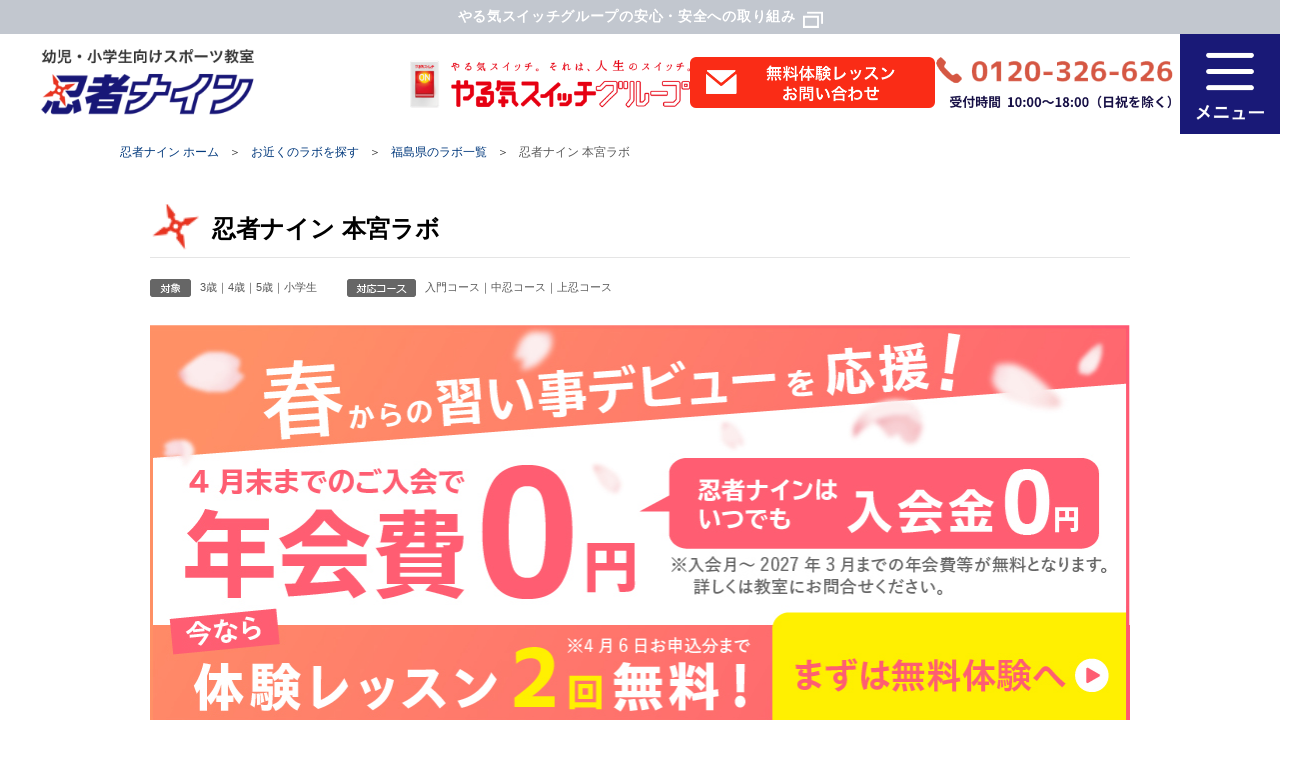

--- FILE ---
content_type: text/html; charset=UTF-8
request_url: https://www.ninja9.jp/classrooms/detail/1518/
body_size: 9039
content:
<!DOCTYPE html>
<html xmlns="https://www.w3.org/1999/xhtml" lang="ja" xml:lang="ja">
<head>
  <title>本宮ラボ【忍者ナイン】 | 幼児・小学生向けスポーツ教室 | 福島県本宮市</title>
  <meta http-equiv="x-dns-prefetch-control" content="on" />
  <link rel="preconnect dns-prefetch" href="https://www.googletagmanager.com" />
  <meta http-equiv="Content-Type" content="text/html; charset=utf-8" />
  <meta http-equiv="content-style-type" content="text/css" />
  <meta http-equiv="content-script-type" content="text/javascript" />
  <meta http-equiv="content-language" content="ja" />
  <meta http-equiv="X-UA-Compatible" content="IE=edge,chrome=1">
  <meta name="format-detection" content="telephone=no">
  <meta name="viewport" content="width=device-width,initial-scale=1,maximum-scale=1,user-scalable=no">
  <meta name="robots" content="noodp" />
  <link rel="icon" href="/favicon.ico">
    <!-- Google Tag Manager -->
<script>(function(w,d,s,l,i){w[l]=w[l]||[];w[l].push({'gtm.start':
      new Date().getTime(),event:'gtm.js'});var f=d.getElementsByTagName(s)[0],
    j=d.createElement(s),dl=l!='dataLayer'?'&l='+l:'';j.async=true;j.src=
    'https://www.googletagmanager.com/gtm.js?id='+i+dl;f.parentNode.insertBefore(j,f);
  })(window,document,'script','dataLayer','GTM-K5Q5NL');</script>
<!-- End Google Tag Manager -->
  <link rel="canonical" href="https://www.ninja9.jp/classrooms/detail/1518/">
<script src="/js/shared/jquery.min.js" defer="defer"></script><script src="/js/common.js" defer="defer"></script><script src="/js/header.js" defer="defer"></script><link rel="stylesheet" href="/css/import.css"><link rel="stylesheet" href="/css/header.css">  <meta name="description"><meta name="keywords"><meta property="og:title" content="本宮ラボ【忍者ナイン】 | 幼児・小学生向けスポーツ教室 | 福島県本宮市"><meta property="og:description">  <link rel="stylesheet" href="/css/search/thickbox.css"><link rel="stylesheet" href="/css/search/detail.css"><link rel="stylesheet" href="/css/search/detail_option.css"><link rel="stylesheet" href="/css/search/slick.css">  <script src="/js/search/remodal.min.js" defer="defer"></script><script src="/js/search/thickbox.js" defer="defer"></script><script src="/js/search/detail.js" defer="defer"></script><script src="/js/shared/slick/slick.js" defer="defer"></script><script src="https://js.ptengine.jp/38f3987e.js" defer="defer"></script>  </head>

<body class="nocontact">
  <!-- Google Tag Manager (noscript) -->
<noscript><iframe src="https://www.googletagmanager.com/ns.html?id=GTM-K5Q5NL"
                  height="0" width="0" style="display:none;visibility:hidden"></iframe></noscript>
<!-- End Google Tag Manager (noscript) -->
<div class="header">
  <div class="safety-label nosp">
    <a class="safety-link" href="https://www.yarukiswitch.jp/commitment-to-safety.html" target="_blank">
      <p class="safety-text">
        やる気スイッチグループの安心・安全への取り組み
      </p>
    </a>
  </div>
  <div class="header-main">
    <h1 class="logo">
      <a href="/">
                <img src="/img/brand/common/logo_n9.png" alt="忍者ナイン">
              </a>
    </h1>
    <div class="contents">
      <div class="btns">
        <img class="logo-img nopc" src="/img/header/header_logo_sp.png" alt="やる気スイッチグループ">
        <img class="logo-img nosp" src="/img/header/header_logo.png" alt="やる気スイッチグループ">
        <a href="/forms/contact/1518">
          <img class="header-trial-img" src="/img/header/header_trial_btn.png" alt="無料体験レッスンお問い合わせ">
        </a>
        <a class="nosp" href="tel:0120326626">
          <span>
            0120-326-626 受付時間10:00~18:00(日祝を除く)
          </span>
        </a>
        <a class="sp-search-btn nopc" href="/search/">
          <img class="search-img" src="/img/header/header_search_btn_sp.png" alt="教室を探す">
        </a>
      </div>
      <div class="hamburger">
        <span>メニュー</span>
      </div>
    </div>
  </div>
  <div class="header-nav">
    <div class="pc-logo">
      <a href="/">
        <img src="/img/brand/common/logo_n9.png" alt="忍者ナイン">
      </a>
    </div>
    <div class="header-close"><span></span></div>
    <div class="safety-label nopc">
      <a class="safety-link" href="https://www.yarukiswitch.jp/commitment-to-safety.html" target="_blank">
        <p class="safety-text">
          やる気スイッチグループの安心・安全への取り組み
        </p>
      </a>
    </div>
    <div class="btns">
      <a href="/forms/contact/1518">
        <span>
          無料体験レッスンお問い合わせ
        </span>
      </a>
      <a href="tel:0120326626">
        <span>
          0120-326-626 受付時間10:00~18:00(日祝を除く)
        </span>
      </a>
      <a href="/search/">
        <span>
          教室を探す
        </span>
      </a>
    </div>
    <ul>
      <li class="js-accordion">
        <span>
          忍者ナインが選ばれる理由
        </span>
        <ul class="js-content">
          <li>
            <a href="/aboutus/">
              忍者ナインが選ばれる理由
            </a>
          </li>
          <li>
            <a href="/aboutus/point1/">
              しっかり結果が出せる
            </a>
          </li>
          <li>
            <a href="/aboutus/#point2">
              あらゆるスポーツの基礎が身につく
            </a>
          </li>
          <li>
            <a href="/aboutus/point3/">
              心・体・頭が育つレッスン
            </a>
          </li>
          <li>
            <a href="/aboutus/point4/">
              自分に向いているスポーツがわかる
            </a>
          </li>
          <li>
            <a href="/aboutus/#point5">
              東大名誉教授監修の確かなプログラム
            </a>
          </li>
        </ul>
      </li>
      <li class="js-accordion">
        <span>
          コース紹介
        </span>
        <ul class="js-content">
          <li>
            <a href="/course/">
              コース紹介
            </a>
          </li>
          <li>
            <a href="/course/#course0">
              入門コース
            </a>
          </li>
          <li>
            <a href="/course/#course1">
              中忍コース
            </a>
          </li>
          <li>
            <a href="/course/#course2">
              上忍コース
            </a>
          </li>
        </ul>
      </li>
      <li>
        <a href="/voices/">
          保護者の声
        </a>
      </li>
      <li>
        <a href="/movie/">
          レッスン動画集
        </a>
      </li>
      <li>
        <a href="/faq/">
          よくあるご質問
        </a>
      </li>
      <li>
        <a href="/news/">
          ニュース一覧
        </a>
      </li>
      <li>
        <a href="https://www.ninja9.jp/fs/column/hub/" target="_blank">
          コラム
        </a>
      </li>
      <li>
        <a href="/sitemap/">
          サイトマップ
        </a>
      </li>
    </ul>
  </div>
  <div class="header-bg"></div>
</div>

<div class="search search_detail">
  <div class="breadcrumb">
    <ul>
      <li><a href="/"><span>忍者ナイン ホーム</span></a></li>
      <li><a href="/search"><span>お近くのラボを探す</span></a></li>
      <li><a href="/search/0/prefecture/7"><span>福島県のラボ一覧</span></a></li>
      <li><span>忍者ナイン 本宮ラボ</span></li>
    </ul>
  </div>
  <div id="parcel">
        <!-- ▼▼上半分 -->
    <div id="sliderBlock01_2sp">
      <div id="spslide1">
        <div><img src='/img/shared/s3/classrooms/1518/240234/高倉_b13955f98a0152a1a8065486436c1b4f06320cfc.jpeg'></div>
<div><img src='/img/classrooms/default_images/1.jpg'></div>
<div><img src='/img/classrooms/default_images/2.jpg'></div>
<div><img src='/img/classrooms/default_images/3.jpg'></div>
<div><img src='/img/classrooms/default_images/4.jpg'></div>
<div><img src='/img/classrooms/default_images/5.jpg'></div>      </div>

    </div>
    <div id="mainCont">
      <!-- ▼ 【SIDEMENU】 ▼ -->
      <!-- ▲ 【SIDEMENU】 ここまで ▲ -->
      <!-- ▼ 学校名 ▼ -->
      <div id="schoolInfo">
        <div id="schoolName" class="clearfix">
          <h1>忍者ナイン 本宮ラボ</h1>
        </div>
        <div class="cFix" id="categoryList">
          <ul class="cFix">
            <!-- ▽ liの中…東京都墨田区 -->
                        <!-- ▽ liの中…<li class="list02">幼児｜小学生｜中学生</li> -->
                          <li class="list02">
                3歳｜4歳｜5歳｜小学生              </li>
                        <!-- ▽ liの中… -->
                          <li class="list03">
                入門コース｜中忍コース｜上忍コース              </li>
                      </ul>
        </div>
        <!-- ▼ 詳細トップバナー ▼ -->
                                <div class="detail_top_banner">
              <a href="https://www.ninja9.jp/forms/contact/1518" target="_blank">
            <img src="/img/shared/s3/classrooms/scheduled_top_banners/5ba26cef1e592bfdc99457e4ff40e974da9e5cd3.jpeg" alt="本宮ラボ" class="pcContents ProductImage">
  <img src="/img/shared/s3/classrooms/scheduled_top_banners/73dd2aa67d6a7eda73bf537fcfe54a0cfbc3e05a.jpeg" alt="本宮ラボ" class="spContents ProductImage">
        </a>
          </div>
          <!-- ▲ 詳細トップバナー ここまで ▲ -->
        <div id="infoBox">
          <div class="info_inner">
            <div class="cFix">
              <div id="sliderBlock01">
                <div class="" id="gallery-wrapper">
                  <div id="sliderBlock01_2">
                    <div id="slide1">
                      <!-- ▼ 1div、1SPARE。【SPARE25】,【SPARE27】～【SPARE41】,【SPARE43】▼ -->
                      <div><img src='/img/shared/s3/classrooms/1518/240234/高倉_b13955f98a0152a1a8065486436c1b4f06320cfc.jpeg'></div>
<div><img src='/img/classrooms/default_images/1.jpg'></div>
<div><img src='/img/classrooms/default_images/2.jpg'></div>
<div><img src='/img/classrooms/default_images/3.jpg'></div>
<div><img src='/img/classrooms/default_images/4.jpg'></div>
<div><img src='/img/classrooms/default_images/5.jpg'></div>                    </div>
                    <!-- ▲ 1div、1SPARE ここまで ▲ -->
                    <div id="slide1-v" class="pcContents">
                      <div><img src='/img/shared/s3/classrooms/1518/240234/高倉_b13955f98a0152a1a8065486436c1b4f06320cfc.jpeg'></div>
<div><img src='/img/classrooms/default_images/1.jpg'></div>
<div><img src='/img/classrooms/default_images/2.jpg'></div>
<div><img src='/img/classrooms/default_images/3.jpg'></div>
<div><img src='/img/classrooms/default_images/4.jpg'></div>
<div><img src='/img/classrooms/default_images/5.jpg'></div>                    </div>
                    <!-- ▲ 1div、1SPARE ここまで ▲ -->
                    <button type="button" data-role="none" class="slick-prev" style="display: block;">Previous</button><button type="button" data-role="none" class="slick-next" style="display: block;">Next</button></div>
                </div>
              </div>
              <div id="mapBlock">
                                  <img src="/img/classrooms/invisible_map.jpg">
                              </div>
            </div>
          </div>
          <div id="detailInfo">
            <table>
              <tbody>
              <tr>
                <th> 住所 </th>
                <td>
                  <!-- ▽ 【ZIPCODE】 -->
                                    <!-- ▽ 【SPARE03】 -->
                  <span class="sameLine">福島県本宮市内運動施設<br></span>
                                    <!-- ▽ 追加要素 -->
                                    <div class="facilityBlock">
                    <ul class="cFix spContents">
                                              <li><img alt="駐輪場あり" src="/img/search/icon_sta_002.png"></li>
                                              <li><img alt="駐車場あり" src="/img/search/icon_sta_003.png"></li>
                                          </ul>
                    <span class="sameLine pcContents">
                                              <img alt="駐輪場あり" src="/img/search/icon_sta_002.png">                                              <img alt="駐車場あり" src="/img/search/icon_sta_003.png">                                          </span>
                  </div>
                </td>
              </tr>
              <tr>
                <th class="pt5 pb5 middle"> 電話番号 </th>
                <td class="pt5 pb5">
                  <!-- ▼ 【SPARE06】 ▼ -->
                  <a href="tel:090-6200-9418" class="spContents" >090-6200-9418</a><strong class="pcContents">090-6200-9418</strong>
                  <!-- ▲ 【SPARE06】 ここまで ▲ -->
                  <!-- ▼ 【RECEIPTTIME】 ▼ -->
                  <span class="inline">10:00～19:00（日・祝除く）</span>
                  <!-- ▲ 【RECEIPTTIME】 ここまで ▲ -->
                </td>
              </tr>
              <tr>
                <th> 開校時間 </th>
                <td class="">
                                    <div class="detail-time">
                    <a href="#Cont12">
                      時間割詳細
                    </a>
                  </div>
                </td>
              </tr>
              <tr>
                <th> 交通アクセス </th>
                <td>
                                    詳細はお問い合わせください
                                  </td>
              </tr>
              </tbody>
            </table>
            <div class="spContents sp_map">
              <iframe src="//www.google.com/maps/embed/v1/place?key=AIzaSyA9T6xM9BdhlChi_4h3VZnXg7-1HNhOCSs&q=37.51383,140.400078" width="100%" height="370" style="border:0;" allowfullscreen="" loading="lazy"></iframe>
            </div>
          </div>
        </div>
      </div>
      <!-- ▲ 学校名 ここまで ▲ -->
      <!-- ▼ この教室に問い合わせる（固定・非システム） ▼ -->
      <div id="guidanceSpace">
        <h3 class="conversion_title nosp"> <span>この教室に問い合わせる</span> </h3>
        <div class="inner cFix">
          <p class="lastTxt">無料体験レッスン・見学のお申し込み、その他運動能力に関するご相談やご不明な点など、お気軽にお問い合わせください。</p>
          <ul class="cFix">
            <li class="pcContents">
              <a href="/forms/contact/1518">
                <span>無料体験レッスンを受けてみる</span>
              </a>
            </li>
            <li class="sp_btn spContents">
              <a href="/forms/contact/1518">
                <img class="img" src="/img/brand/common/contact_btn01.png" alt="無料体験レッスンお問い合わせ">
              </a>
            </li>
          </ul>
          <img class="pop pcContents" alt="英語に関するご相談や入会に関するご質問など、お気軽にお問い合わせください。担当者が責任をもって対応させていただきます。" src="/img/search/popphoto_001.png">
        </div>
      </div>
      <!-- ▲▲上半分ここまで -->
      <!-- ▼▼下半分 -->
      <div id="contSpace" class="cFix">
        <!-- ▼ leftBlock ▼ -->
        <div id="leftBlock">
          <div class="category_banner_top">
          </div>
          <!-- /.about_fullorder -->
          <!-- ▼ WinBe ○○からのお知らせ ▼ -->
          <div id="leftBlockInner01">
                          <div id="ContArea"> <h2><span>忍者ナイン<br>本宮ラボからのお知らせ</span></h2>
                <div class="info_inner_space">
                                      <div id="Cont_AttachAnnouncement_1">
                                              <div class="">
                          <h3 class="topics"><span>注目！のトピックス</span></h3>                          <h5>3つの成長を促す忍者ナイン独自のプログラムについて紹介します！</h5>                          <div class="cFix">
                            <div class="photo_block">
                                                                                                <img src="/img/classrooms/default_images/topics.jpg" alt="本宮ラボ" class="ProductImage">                                                                                          </div>
                            <p class="text">1.「アタマ」脳を刺激し、自分で考える力を育てる！<br />
体を動かせば、脳が活性化する！幼少期の脳は吸収する力が柔軟です。忍者ナインでは考える力を養うことを目的とした多彩なプログラムを考案。<br />
運動遊びをしながら脳に刺激を与え、考える行為を繰り返すことで動きを覚えていき、「どうしたら出来るのか？」といった思考力の基礎を育みます。<br />
<br />
２.「ココロ」チームプレイの中で、社会性を育てる！<br />
今の子どもたちは異なる年齢の子どもと触れあう機会が少なくなりました。そこで異学年の子どもたちが運動を通して一緒に行動し、社会性を学ぶことができるプログラムを考案。<br />
忍者ナインでは、幼少期のうちから実社会で必要な能力を育てることも大切だと考えています。<br />
<br />
３.「カラダ」科学の力で、運動神経を育てる！<br />
子どもの運動能力の低下が深刻な問題として文部科学省から発表されましたが、実際に走ったり投げたりという基本的な運動能力が身についていない子どもたちが増えています。<br />
こうした中、楽しく遊びながらカラダの使い方を学べるプログラムとして考案された忍者ナイン。<br />
動作の一つひとつを習得して上手になっていくことで、隠されたお子さまのチカラが目覚めていきます。<br />
</p>                          </div>
                        </div>
                                          </div>
                                      <div id="Cont_AttachAnnouncement_2">
                                              <div class="">
                          <h3 class="classroom"><span>忍者ナイン 本宮ラボへようこそ！</span></h3>                          <h5>お子さまがどんなスポーツに向いているかご存じですか？</h5>                          <div class="cFix">
                            <div class="photo_block">
                                                                                                <img src="/img/classrooms/default_images/welcome.jpg" alt="本宮ラボ" class="ProductImage">                                                                                          </div>
                            <p class="text">どんなお子さまにも、輝ける才能が必ずあります。<br />
この"宝石"は、お子さま自身にも保護者にも気づかれることなく、原石のままいつしか忘れられてしまうことが少なくありません。<br />
忍者ナインは、一人ひとりカタチの異なるその原石を見つけ、さらにそれを輝かせることを目的に、最新のバイオメカニクス研究に基づいて考案されました。<br />
運動能力はもちろん、心身がバランスよく成長する忍者ナインでは、スポーツを通して自分に自信をもち、何事にもチャレンジできる子どもに育ってほしいという思いから、<br />
筋力・体力の養成ではなく、幼少期に必要な「神経系統の発達」のための効果的なプログラムをご用意。<br />
すべてのスポーツの土台となる基本動作を身につけることで運動能力を伸ばし、さらに多学年のグループ活動を取り入れることで、リーダーシップや年下の子を思いやる気持ち、<br />
チームで考える力など社会性や協調性を育てます。</p>                          </div>
                        </div>
                                          </div>
                                  </div>
              </div>
                      </div>
          <!-- ▲ WinBe ○○からのお知らせ ここまで ▲ -->
          <div id="leftBlockInner02">
            <!-- ▼ フロアマネージャー紹介 ▼ -->
            <div id="Cont07" class="">
                          </div>
            <!-- ▲ フロアマネージャー紹介 ここまで ▲ -->
            <!-- ▼ 講師紹介 ▼ -->
            <div id="Cont08" class="">
                          </div>
            <!-- ▲ 講師紹介 ここまで ▲ -->
            <!-- ▼ スクールの様子 ▼ -->
            <div id="Cont09">
              <h2 class="photo"><span>教室の様子</span><span class="lead">教室はいつでもご見学いただけます。お気軽にお立ち寄りください！</span></h2>
              <div id="sliderBlock02">
                <div class="" id="gallery02">
                  <div id="sliderBlock01_2" class="pcContents">
                    <div id="slide2">
                      <div><img src='/img/shared/s3/classrooms/1518/240234/高倉_b13955f98a0152a1a8065486436c1b4f06320cfc.jpeg'><p>日和田公民館高倉体育館でレッスンをしています。</p></div>
<div><img src='/img/classrooms/default_images/1.jpg'><p></p></div>
<div><img src='/img/classrooms/default_images/2.jpg'><p></p></div>
<div><img src='/img/classrooms/default_images/3.jpg'><p></p></div>
<div><img src='/img/classrooms/default_images/4.jpg'><p></p></div>
<div><img src='/img/classrooms/default_images/5.jpg'><p></p></div>                    </div>

                    <button type="button" data-role="none" class="slick-prev" style="display: block;">Previous</button><button type="button" data-role="none" class="slick-next" style="display: block;">Next</button></div>
                  <div id="slide2-v" >
                    <div><img src='/img/shared/s3/classrooms/1518/240234/高倉_b13955f98a0152a1a8065486436c1b4f06320cfc.jpeg'></div>
<div><img src='/img/classrooms/default_images/1.jpg'></div>
<div><img src='/img/classrooms/default_images/2.jpg'></div>
<div><img src='/img/classrooms/default_images/3.jpg'></div>
<div><img src='/img/classrooms/default_images/4.jpg'></div>
<div><img src='/img/classrooms/default_images/5.jpg'></div>                  </div>
                  <button type="button" data-role="none" class="slick-prev" style="display: block;">Previous</button>
                  <button type="button" data-role="none" class="slick-next" style="display: block;">Next</button></div>
              </div>
            </div>
            <!-- ▲ スクールの様子 ここまで ▲ -->
            <!-- ▼ みんなの声 ▼ -->
            <div id="Cont10" class="">
                          </div>
            <!-- ▲ みんなの声 ここまで ▲ -->
            <!-- ▼ 対応コース ▼ -->
            <div id="Cont11">
                              <!-- ▼ 【SUPPORTCOURCECHILD】 ▼ -->
                <h2 class="course"><span>本宮ラボの対応コース</span></h2>
                <!-- ▼ 【SUPPORTCOURCEMODEL】 ▼ -->
                <div class="toggleArea">
                  <p>忍者ナインでは、あらゆるスポーツに応用できる運動の基礎を楽しく身につけるプログラムを、お子さまに合わせたコースから選んでいただけます。</p>
                  <ul class="cFix">
                                                                                      <li class="supportcource2"><a href="/course/#course0"><img src="/img/search/btn_course_002.png" alt="入門コース"></a></li>                      <li class="supportcource3"><a href="/course/#course1"><img src="/img/search/btn_course_003.png" alt="中忍コース"></a></li>                      <li class="supportcource4"><a href="/course/#course2"><img src="/img/search/btn_course_004.png" alt="上忍コース"></a></li>                                      </ul>
                </div>
                <!-- ▼ 【ORIGINALCOURCE】 ▼ -->
                                <!-- ▲ 【ORIGINALCOURCE】 ここまで ▲ -->
                          </div>
            <!-- ▲ 対応コース ここまで ▲ -->
            <!-- ▼ 営業時間 ▼ -->
            <div id="Cont12">
                              <h2 class="timetable"><span>時間割について</span></h2>
                <div class="toggleArea">
                  <p>お申込み可能な曜日や時間帯（空き状況）など、ご不明な点がございましたらお気軽にお問い合わせください。</p>
                                      <div class="field week">
                      <h5>レッスン時間割</h5>
                      <table class="week">
	<tbody>
		<tr>
			<th>曜日</th>
			<th>コース</th>
			<th>対象年齢</th>
			<th>時間</th>
			<th>バトル</th>
		</tr>
		<tr>
			<td colspan="1" rowspan="3">土曜日</td>
			<td>入門コース</td>
			<td>年少～1年生</td>
			<td>13:20～14:15</td>
			<td>-</td>
		</tr>
		<tr>
			<td>中忍コース</td>
			<td>年少～1年生</td>
			<td>13:20～14:45</td>
			<td>〇</td>
		</tr>
		<tr>
			<td>上忍コース</td>
			<td>小学2～6年生</td>
			<td>14:15～15:40</td>
			<td>〇</td>
		</tr>
	</tbody>
</table>

<p class="caption">※定員に限りがあり、ご希望の時間帯に添えない場合があります。予めご了承下さい。</p>
                    </div>
                                  </div>
                          </div>
            <!-- ▲ 対応コース ここまで ▲ -->
            <!-- ▼ 授業料について ▼ -->
            <div id="Cont13">
                          </div>
            <!-- ▲ 授業料について ここまで ▲ -->
          </div>
        </div>
        <!--// leftBlock -->
        <div id="guidanceSpace" class="spContents">
          <div class="inner cFix">
            <p class="lastTxt">無料体験レッスン・見学のお申し込み、その他運動能力に関するご相談やご不明な点など、お気軽にお問い合わせください。</p>
            <ul class="cFix">
              <li>
                <a href="/forms/contact/1518">
                  <img class="img" src="/img/brand/common/contact_btn01.png" alt="無料体験レッスンお問い合わせ">
                </a>
              </li>
            </ul>
            <div class="cFix">
              <div class="freecallBox">
                <div>
                  <a href="tel:0120326626"><img class="img" alt="0120-326-626" src="/img/search/phonenumber_sp.png"></a>
                  <p>受付時間 10:00～18:00（日祝を除く）</p>
                </div>
              </div>
            </div>
          </div>
        </div>
        <!-- ▼ rightBlock ▼ -->
        <div id="rightBlock">
          <div class="category_banner_top">
                      </div>
          <div class="banner_movie">
                      </div>
          <!-- ▼ 【KINRINLIST】 ▼ -->
          <div class="school_list">
                          <div class="title"><span>近隣のラボ</span></div>
              <ul>
                                  <li><a href="/classrooms/detail/1643" target="_blank">二本松ラボ</a></li>
                                  <li><a href="/classrooms/detail/1483" target="_blank">八山田ラボ</a></li>
                                  <li><a href="/classrooms/detail/3204" target="_blank">TUF富久山リアンラボ</a></li>
                                  <li><a href="/classrooms/detail/2286" target="_blank">三春ラボ</a></li>
                                  <li><a href="/classrooms/detail/1555" target="_blank">開成山ラボ</a></li>
                              </ul>
                      </div>
          <!-- ▲ 【KINRINLIST】 ここまで ▲ -->
          <div class="bnr_area02">
            <ul>
                                                                                                                    </ul>
          </div>
        </div>
        <!--// rightBlock -->
      </div>
      <!-- ▲▲下半分ここまで -->
    </div>
  </div>
</div>


<section class="footer-contact">
  <div class="contact-contents">
    <h2 class="contact_ttl">
      <img class="title-img nopc" src="/img/footer/contact_ttl_sp.png" alt="お問い合わせ">
      <img class="title-img nosp" src="/img/footer/contact_ttl.png" alt="お問い合わせ">
    </h2>
    <p class="contact-txt01">
      無料体験レッスン・見学のお申し込み、<br class="nosp">その他運動能力に関するご相談やご不明な点など、<br class="nosp">お気軽にお問い合わせください。
    </p>
        <div class="contact-btns">
      <div class="flex-area">
        <a href="/forms/contact/1518">
          <img class="cta-bottom-btn nopc" src="/img/footer/cta_bottom_btn_sp.png" alt="最寄りの教室で無料体験！">
          <img class="cta-bottom-btn nosp" src="/img/footer/cta_bottom_btn.png" alt="無料体験レッスン・お問い合わせ">
        </a>
        <a href="tel:0120326626">
          <img class="cta-bottom-tel-btn nopc" src="/img/footer/cta_bottom_tel_btn_sp.png" alt="電話番号">
          <img class="cta-bottom-tel-btn nosp" src="/img/footer/cta_bottom_tel_btn.png" alt="電話番号">
        </a>
      </div>
      <a class="search-link-bottom" href="/search/">
        <img class="cta-bottom-search-btn nopc" src="/img/footer/cta_bottom_search_btn_sp.png" alt="お近くの教室を探す">
        <img class="cta-bottom-search-btn nosp" src="/img/footer/cta_bottom_search_btn.png" alt="お近くの教室を探す">
      </a>
    </div>
  </div>
</section>

<div id="footerTop">
  <div class="footerTop-main">
    <div class="logo">
      <img src="/img/brand/common/logo_n9.png" alt="忍者ナイン">
    </div>
    <div class="nav">
      <ul>
        <li>
          <a href="/aboutus/">
            忍者ナインが選ばれる理由
          </a>
        </li>
        <li>
          <a href="/course/">
            コース紹介
          </a>
        </li>
        <li>
          <a href="/voices/">
            保護者の声
          </a>
        </li>
        <li>
          <a href="/faq/">
            よくあるご質問
          </a>
        </li>
        <li>
          <a href="/news/">
            ニュース一覧
          </a>
        </li>
        <li>
          <a href="https://www.ninja9.jp/fs/column/hub/" target="_blank">
            コラム
          </a>
        </li>
        <li>
          <a href="/movie/">
            動画集
          </a>
        </li>
        <li>
          <a href="/sitemap/">
            サイトマップ
          </a>
        </li>
      </ul>
    </div>
  </div>
  <div class="footerTop-group">
    <div class="logo">
      <img src="/img/brand/common/logo_group.png" alt="やる気スイッチグループ">
    </div>
    <p class="txt">
      やる気スイッチグループは、個別指導塾のスクールIE、幼児教育のチャイルド・アイズ、キッズスポーツ教室の忍者ナイン、子ども向け英会話のウィンビー、英語で預かる学童保育のキッズデュオ、コンピュータサイエンス教育のプログラミング教育 HALLOを全国で展開する総合教育グループです。
    </p>
  </div>
</div>
<div id="pagetop" class="nosp"><img class="lazyload" data-src="/img/pagetop_btn.png" alt="ページ上部へ戻る" width="40" height="40"></div>
<div id="footerFixed" class="nopc">
  <ul>
    <li>
      <a href="tel:0120326626">
        <img src="/img/brand/common/footer_btn_tell.png" alt="電話">
      </a>
    </li>
    <li>
      <a href="/forms/contact/1518">
                  <img class="classrooms-btn" src="/img/brand/common/footer_btn_trial_sp.png" alt="無料体験申込み">
              </a>
    </li>
    <li>
      <a href="/search/">
        <img src="/img/brand/common/footer_btn_search.png" alt="教室を探す">
      </a>
    </li>
  </ul>
</div>
<div id="footerBottomSpace">
    <div class="inner">
  <dl class="cFix">
    <dt class="nosp"><img class="lazyload" data-src="/img/shared/global_footer/logo_yarukiswitchgroup.png" alt="やる気スイッチグループ" width="238" height="41" /></dt>
    <dt class="nopc"><img class="lazyload" data-src="/img/shared/global_footer/sp/logo_yaruki.png" alt="やる気スイッチグループ" width="157" height="26" /></dt>
    <dd class="nopc">やる気スイッチグループは、個別指導塾のスクールIE、幼児教育のチャイルド・アイズ、キッズスポーツ教室の忍者ナイン、子ども向け英会話のウィンビー、英語で預かる学童保育のキッズデュオ、コンピュータサイエンス教育のプログラミング教育 HALLOを全国で展開する総合教育グループです。</dd>
  </dl>
  <div class="brandListArea">
    <ul class="cFix nosp">
      <li>
        <a href="https://www.schoolie-net.jp/" target="_blank">
          
                    <img alt="スクールIE" class="lazyload" data-src="/img/shared/global_footer/logo_ie_new.png">
                    <p class="logo-name">
            フルオーダーメイドの<br />個別指導の学習塾
          </p>
        </a>
      </li>
      <li>
        <a href="https://www.kidsduo.com/" target="_blank">
          <img alt="KidsDuo" class="lazyload" data-src="/img/shared/global_footer/logo_kd_new.png">
          <p class="logo-name">
            英語で預かる<br />学童保育・プリスクール
          </p>
        </a>
      </li>
      <li>
        <a href="https://www.childeyes.jp/" target="_blank">
          <img alt="チャイルド・アイズ" class="lazyload" data-src="/img/shared/global_footer/logo_ce_new.png">
          <p class="logo-name">
            知育と小学校受験指導の<br />幼児教室
          </p>
        </a>
      </li>
      <li>
        <a href="https://www.ninja9.jp/" target="_blank">
          <img alt="忍者ナイン" class="lazyload" data-src="/img/shared/global_footer/logo_ninja_new.png">
          <p class="logo-name">
            科学の力で伸ばす<br />キッズスポーツ教室
          </p>
        </a>
      </li>
      <li>
        <a href="https://www.winbe.jp/" target="_blank">
          <img alt="WinBe" class="lazyload" data-src="/img/shared/global_footer/logo_wb_new.png">
          <p class="logo-name">
            幼児・小学生向け<br />英会話スクール
          </p>
        </a>
      </li>
      <li>
        <a href="https://www.kdi.ac/" target="_blank">
          <img alt="Kids Duo International" class="lazyload" data-src="/img/shared/global_footer/logo_kdi_new.png">
          <p class="logo-name">
            真の国際人を育てる<br />バイリンガル幼児園
          </p>
        </a>
      </li>
      <li>
        <a href="https://www.ikidsstar.jp/" target="_blank">
          <img alt="i Kids Star" class="lazyload" data-src="/img/shared/global_footer/logo_iks_new.png">
          <p class="logo-name">
            教育と保育を融合した<br />バイリンガル保育施設
          </p>
        </a>
      </li>
      <li>
        <a href="https://www.hallo.jp/" target="_blank">
          <img alt="HALLO" class="lazyload" data-src="/img/shared/global_footer/logo_hallo.png">
          <p class="logo-name">
            ワールドクラスの<br>コンピュータサイエンス教育
          </p>
        </a>
      </li>
      <li>
        <a href="https://www.winbe.jp/fs/kd-advanced/" target="_blank">
          <img alt="KDA" class="lazyload" data-src="/img/shared/global_footer/logo_kda.png">
          <p class="logo-name">
            海外留学レベルの英語力を育てる<br>英才教育スクール
          </p>
        </a>
      </li>
    </ul>
    <div class="sp-area nopc">
      <div class="link-area">
        <p class="title">関連サイト</p>
        <div>
          <a href="https://www.schoolie-net.jp/" target="_blank">
            <p class="site-name">スクールIE</p>
          </a>
        </div>
        <div>
          <a href="https://www.childeyes.jp/" target="_blank">
            <p class="site-name">チャイルド・アイズ</p>
          </a>
        </div>
        <div>
          <a href="https://www.ninja9.jp/" target="_blank">
            <p class="site-name">忍者ナイン</p>
          </a>
        </div>
        <div>
          <a href="https://www.winbe.jp/" target="_blank">
            <p class="site-name">WinBe</p>
          </a>
        </div>
        <div>
          <a href="https://www.kidsduo.com/" target="_blank">
            <p class="site-name">Kids Duo</p>
          </a>
        </div>
        <div>
          <a href="https://kdi.ac/" target="_blank">
            <p class="site-name">Kids Duo International</p>
          </a>
        </div>
        <div>
          <a href="https://www.ikidsstar.jp/" target="_blank">
            <p class="site-name">i Kids Star</p>
          </a>
        </div>
        <div>
          <a href="https://www.hallo.jp/" target="_blank">
            <p class="site-name">プログラミング教育 HALLO</p>
          </a>
        </div>
        <div>
          <a href="https://www.winbe.jp/fs/kd-advanced/" target="_blank">
            <p class="site-name">Kids Duo advanced</p>
          </a>
        </div>
      </div>
    </div>
  </div><!--/.brandListArea -->
</div><!--/.inner -->
<div id="linkList">
  <div class="inner cFix">
    <ul class="cFix">
      <li class="f-link-ysg"><a href="https://www.yarukiswitch.jp" target="_blank"><span>やる気スイッチグループ</span></a></li>
                    <li class="f-link-pv"><a href="https://www.yarukiswitch.jp/privacypolicy.html" target="_blank"><span>プライバシーポリシー</span></a></li>
            <li class="f-link-ysg"><a href="https://www.yarukiswitch.jp/customerharassment_policy.html" target="_blank"><span>カスタマーハラスメントに対するポリシー</span></a></li>
      <li><a href="https://www.yarukiswitch.jp/commitment-to-safety.html" target="_blank">やる気スイッチグループの安心・安全対策</a></li>      <li class="f-link-pv nosp"><a href="https://www.yarukiswitch.jp/cookie-policy.html" target="_blank"><span>外部送信ポリシー</span></a></li>
      <li class="f-link-pv nopc"><a href="https://www.yarukiswitch.jp/sp/cookie-policy.html" target="_blank"><span>外部送信ポリシー</span></a></li>
              <li><a href="https://www.yarukiswitch.jp/about/outline.html" target="_blank"><span>会社概要</span></a></li>
            <li><a href="https://www.yarukiswitch.jp/recruit-lp/career/" target="_blank">採用情報</a></li>          </ul>
    <p class="copyright">&copy; YARUKI Switch Group Co.,Ltd. All Rights Reserved.</p>
  </div>
</div><!--/#linkList -->
</div>



<link rel="stylesheet" href="/css/common.css"><script src="/js/shared/lazysizes.min.js" defer="defer"></script><script src="/js/script.js" defer="defer"></script><link rel="stylesheet" href="/css/footer.css" media="print" onload="this.media=&quot;all&quot;"><link rel="stylesheet" href="/css/shared/global_footer.css" media="print" onload="this.media=&quot;all&quot;"></body>
</html>


--- FILE ---
content_type: text/css
request_url: https://www.ninja9.jp/css/import.css
body_size: 24
content:
@charset "utf-8";

@import url("reset.css");
@import url("fonts.css");
@import url("general.css");

@media only screen and (min-width: 768px) {
  #pcContents, .pcContents {
    display: block;
  }
  #spContents, .spContents {
    display: none;
  }
}
@media only screen and (max-width: 767px) {
  #pcContents, .pcContents {
    display: none;
  }
  #spContents, .spContents {
    display: block;
  }
}


--- FILE ---
content_type: text/css
request_url: https://www.ninja9.jp/css/header.css
body_size: 2562
content:
@charset "UTF-8";
/*--------------------------------
width
--------------------------------*/
/*--------------------------------
レスポンシブ
--------------------------------*/
/* タブレット・SP */
/* PC */
/* SP */
@media (max-width: 767px) {
  .nosp {
    display: none !important;
  }
  .nopc {
    display: block;
  }
}
/* PC */
@media (min-width: 768px) {
  .nosp {
    display: block;
  }
  .nopc {
    display: none !important;
  }
}
.header {
  position: fixed;
  width: 100%;
  height: 62px;
  z-index: 999;
}
@media (min-width: 768px) {
  .header {
    height: 100px;
  }
}
.header .safety-label {
  padding: 8px 0 4px 0;
}
@media (min-width: 768px) {
  .header .safety-label {
    background-color: #c2c7cf;
    padding: 8px 0;
    border-bottom: unset;
  }
}
.header .safety-label .safety-link {
  display: block;
  text-decoration: none;
}
.header .safety-label .safety-link .safety-text {
  text-align: left;
  color: #333333;
  font-weight: normal;
  font-size: 13px;
  position: relative;
  width: 336px;
  margin: 0 auto;
  letter-spacing: 0;
}
@media (min-width: 768px) {
  .header .safety-label .safety-link .safety-text {
    width: 365px;
    color: #ffffff;
    font-size: 14px;
    font-weight: bold;
    letter-spacing: 0.05em;
  }
}
.header .safety-label .safety-link .safety-text:after {
  position: absolute;
  content: "";
  background-image: url(/img/shared/common/window_gray.png);
  background-repeat: no-repeat;
  background-size: 100%;
  width: 20px;
  height: 20px;
  display: block;
  top: 1px;
  right: 10px;
}
@media (min-width: 768px) {
  .header .safety-label .safety-link .safety-text:after {
    background-image: url(/img/shared/common/window_white.png);
    top: 2px;
    right: 0;
  }
}
.header .header-main {
  display: flex;
  height: 62px;
  padding: 0 0 0 20px;
  justify-content: space-between;
  align-items: center;
  background-color: #fff;
  gap: 20px;
}
@media (min-width: 768px) {
  .header .header-main {
    height: 100px;
    padding: 0 0 0 40px;
  }
}
.header .header-main .logo {
  width: 106px;
}
@media (min-width: 768px) {
  .header .header-main .logo {
    width: 216px;
  }
}
.header .header-main .contents {
  display: flex;
  margin-left: auto;
  align-items: center;
  gap: 10px;
  width: 63%;
}
@media (min-width: 768px) {
  .header .header-main .contents {
    width: unset;
    gap: 22px;
  }
}
.header .header-main .contents .btns {
  display: flex;
  align-items: center;
  gap: 10px;
}
@media (min-width: 768px) {
  .header .header-main .contents .btns {
    gap: 20px;
  }
}
.header .header-main .contents .btns > a {
  display: block;
  width: 245px;
}
.header .header-main .contents .btns > a > span {
  display: block;
  width: 100%;
  padding-top: 26.5306122449%;
  background-size: contain;
  background-repeat: no-repeat;
  font-size: 0;
  transition: all 0.3s;
}
.header .header-main .contents .btns > a:first-of-type {
  display: none;
}
@media (min-width: 768px) {
  .header .header-main .contents .btns > a:first-of-type {
    display: block;
  }
}
@media (min-width: 768px) {
  .header .header-main .contents .btns > a:nth-of-type(2) {
    pointer-events: none;
    margin-top: 9px;
  }
}
@media (max-width: 767px) {
  .header .header-main .contents .btns > a:nth-of-type(2) {
    width: 146px;
  }
}
@media (max-width: 767px) {
  .header .header-main .contents .btns > a:nth-of-type(2) span {
    padding-top: 16.4383561644%;
    background-image: url(/img/brand/common/header_tell.svg);
  }
}
@media (min-width: 768px) {
  .header .header-main .contents .btns > a:nth-of-type(2) span {
    background-image: url(/img/brand/common/header_pc_telnumber.png);
  }
}
@media (min-width: 768px) {
  .header .header-main .contents .btns > a:nth-of-type(2):hover span {
    background-image: url(/img/brand/common/contact_btn02_hover_pc.png);
  }
}
.header .header-main .contents .btns .logo-img {
  width: 52%;
}
@media (min-width: 768px) {
  .header .header-main .contents .btns .logo-img {
    width: 280px;
  }
}
.header .header-main .contents .btns .sp-search-btn {
  width: 48%;
}
.header .header-main .contents .btns .sp-search-btn .search-img {
  width: 100%;
  max-width: 128px;
}
.header .header-main .contents .hamburger {
  transition: all 0.2s;
}
.header .header-main .contents .hamburger > span {
  display: block;
  width: 50px;
  height: 63px;
  background-image: url(/img/header/hamberger_menu_sp.png);
  background-size: contain;
  background-repeat: no-repeat;
  font-size: 0;
}
@media (min-width: 768px) {
  .header .header-main .contents .hamburger > span {
    width: 100px;
    height: 100px;
    background-image: url(/img/header/hamberger_menu.png);
  }
}
.header .header-nav {
  width: 100%;
  height: 100%;
  margin-left: auto;
  padding: 0 20px 135px;
  overflow-y: scroll;
  background-color: #fff;
  transform: translateX(100vw);
  transition: all 0.3s linear;
}
@media (min-width: 768px) {
  .header .header-nav {
    max-width: 500px;
    padding: 0 0 60px;
  }
}
.header .header-nav .pc-logo {
  padding: 22px 24px;
  float: left;
}
@media (max-width: 767px) {
  .header .header-nav .pc-logo {
    display: none;
  }
}
.header .header-nav .pc-logo a {
  display: block;
  width: 181px;
}
.header .header-nav .header-close {
  display: flex;
  width: 100px;
  height: 100px;
  margin-left: auto;
  background: #285EB2;
  justify-content: center;
  align-items: center;
}
@media (max-width: 767px) {
  .header .header-nav .header-close {
    display: none;
  }
}
.header .header-nav .header-close span {
  display: block;
  width: 37.43px;
  height: 52.01px;
  background-image: url(/img/brand/common/icon_hamburger_close_white.svg);
  background-size: contain;
  background-repeat: no-repeat;
  font-size: 0;
}
.header .header-nav > ul {
  margin: 20px 0 0;
}
.header .header-nav > ul > li {
  border-bottom: 1px solid #285EB2;
}
.header .header-nav > ul > li:first-of-type {
  border-top: 1px solid #285EB2;
}
.header .header-nav > ul > li a,
.header .header-nav > ul > li span {
  position: relative;
  display: block;
  padding: 15px 15px 15px 45px;
  font-weight: 600;
  text-decoration: none;
  color: inherit;
  font-size: 13px;
  font-size: clamp(10px, 3.5vw, 13px);
}
@media (min-width: 768px) {
  .header .header-nav > ul > li a,
  .header .header-nav > ul > li span {
    padding: 20px 20px 20px 70px;
    font-size: 16px;
  }
}
.header .header-nav > ul > li a:before,
.header .header-nav > ul > li span:before {
  position: absolute;
  width: 20px;
  height: 20px;
  top: calc((100% - 20px) / 2);
  left: 12px;
  background-size: contain;
  background-repeat: no-repeat;
  background-position: center;
  content: "";
}
@media (min-width: 768px) {
  .header .header-nav > ul > li a:before,
  .header .header-nav > ul > li span:before {
    left: 20px;
    width: 25px;
    height: 25px;
    top: calc((100% - 25px) / 2);
  }
}
.header .header-nav > ul > li a:after,
.header .header-nav > ul > li span:after {
  position: absolute;
  width: 7.34px;
  height: 12.85px;
  top: calc((100% - 12.85px) / 2);
  right: 15px;
  background: url(/img/brand/common/icon_chevron_blue.svg);
  background-size: contain;
  background-repeat: no-repeat;
  content: "";
}
.header .header-nav > ul > li.js-accordion > span:after {
  width: 13px;
  height: 13px;
  background: url(/img/brand/common/icon_plus_blue.svg);
}
.header .header-nav > ul > li.js-accordion.is-open > span:after {
  width: 13px;
  height: 2px;
  top: calc((100% - 2px) / 2);
  background: url(/img/brand/common/icon_minus_blue.svg);
}
.header .header-nav > ul > li.js-accordion > ul {
  height: 0;
  transition: all 0.5s;
  overflow: hidden;
}
.header .header-nav > ul > li.js-accordion > ul > li {
  background: rgba(40, 94, 178, 0.05);
}
.header .header-nav > ul > li.js-accordion > ul > li a {
  padding: 15px;
  font-weight: 300;
  background-image: linear-gradient(to right, #D1D1D1 3px, transparent 3px);
  background-size: 6px 1px;
  background-repeat: repeat-x;
  background-position: left top;
}
@media (min-width: 768px) {
  .header .header-nav > ul > li.js-accordion > ul > li a {
    padding: 20px;
  }
}
.header .header-nav > ul > li.js-accordion > ul > li a:before {
  display: none;
}
.header .header-nav > ul > li.js-accordion > ul > li a:after {
  background: url(/img/brand/common/icon_chevron_gray.svg);
}
.header .header-nav > ul > li:first-of-type a:before,
.header .header-nav > ul > li:first-of-type span:before {
  background-image: url(/img/brand/common/header_icon01.svg);
}
.header .header-nav > ul > li:nth-of-type(2) a:before,
.header .header-nav > ul > li:nth-of-type(2) span:before {
  background-image: url(/img/brand/common/header_icon02.svg);
}
.header .header-nav > ul > li:nth-of-type(3) a:before,
.header .header-nav > ul > li:nth-of-type(3) span:before {
  background-image: url(/img/brand/common/header_icon03.svg);
}
.header .header-nav > ul > li:nth-of-type(4) a:before,
.header .header-nav > ul > li:nth-of-type(4) span:before {
  background-image: url(/img/brand/common/header_icon04.svg);
}
.header .header-nav > ul > li:nth-of-type(5) a:before,
.header .header-nav > ul > li:nth-of-type(5) span:before {
  width: 15px;
  background-image: url(/img/brand/common/header_icon05.svg);
}
@media (min-width: 768px) {
  .header .header-nav > ul > li:nth-of-type(5) a:before,
  .header .header-nav > ul > li:nth-of-type(5) span:before {
    width: 21px;
  }
}
.header .header-nav > ul > li:nth-of-type(6) a:before,
.header .header-nav > ul > li:nth-of-type(6) span:before {
  width: 16px;
  background-image: url(/img/brand/common/header_icon06.svg);
}
@media (min-width: 768px) {
  .header .header-nav > ul > li:nth-of-type(6) a:before,
  .header .header-nav > ul > li:nth-of-type(6) span:before {
    width: 22px;
  }
}
.header .header-nav > ul > li:nth-of-type(7) a:before,
.header .header-nav > ul > li:nth-of-type(7) span:before {
  width: 14px;
  background-image: url(/img/brand/common/header_icon07.svg);
}
@media (min-width: 768px) {
  .header .header-nav > ul > li:nth-of-type(7) a:before,
  .header .header-nav > ul > li:nth-of-type(7) span:before {
    width: 20px;
  }
}
.header .header-nav > ul > li:nth-of-type(8) a:before,
.header .header-nav > ul > li:nth-of-type(8) span:before {
  width: 17px;
  background-image: url(/img/brand/common/header_icon08.svg);
}
@media (min-width: 768px) {
  .header .header-nav > ul > li:nth-of-type(8) a:before,
  .header .header-nav > ul > li:nth-of-type(8) span:before {
    width: 22px;
  }
}
.header .header-nav > ul > li:nth-of-type(n+5) {
  width: calc((100% - 10px) / 2);
  display: inline-block;
}
@media (max-width: 767px) {
  .header .header-nav > ul > li:nth-of-type(n+5) a,
  .header .header-nav > ul > li:nth-of-type(n+5) span {
    padding: 15px 15px 15px 35px;
  }
}
.header .header-nav > ul > li:nth-of-type(n+5) a:after,
.header .header-nav > ul > li:nth-of-type(n+5) span:after {
  right: 6%;
}
@media (min-width: 768px) {
  .header .header-nav > ul > li:nth-of-type(n+5) a:after,
  .header .header-nav > ul > li:nth-of-type(n+5) span:after {
    right: 5%;
  }
}
.header .header-nav .btns {
  display: flex;
  padding: 10px 0 0;
  gap: 15px;
  flex-direction: column;
  flex-wrap: wrap;
  align-items: center;
}
@media (min-width: 768px) {
  .header .header-nav .btns {
    padding: 40px 0 0;
    border-top: 1px solid #285EB2;
    width: 100%;
  }
}
.header .header-nav .btns > a {
  max-width: 355px;
  width: 100%;
}
@media (min-width: 768px) {
  .header .header-nav .btns > a {
    max-width: 453px;
  }
}
.header .header-nav .btns > a:hover {
  opacity: 1;
}
.header .header-nav .btns > a > span {
  display: block;
  width: 100%;
  background-size: contain;
  background-repeat: no-repeat;
  font-size: 0;
  transition: all 0.3s;
}
.header .header-nav .btns > a:first-of-type span {
  padding-top: 22.3880597015%;
  background-image: url(/img/brand/common/header_contact.png);
}
@media (min-width: 768px) {
  .header .header-nav .btns > a:first-of-type span {
    padding-top: 20.7505518764%;
    background-image: url(/img/brand/common/header_contact_pc.png);
  }
}
.header .header-nav .btns > a:first-of-type:hover span {
  background-image: url(/img/brand/common/header_contact_hover.png);
}
@media (min-width: 768px) {
  .header .header-nav .btns > a:first-of-type:hover span {
    background-image: url(/img/brand/common/header_contact_hover_pc.png);
  }
}
.header .header-nav .btns > a:nth-of-type(2) span {
  padding-top: 22.3880597015%;
  background-image: url(/img/brand/common/header_tell.png);
}
@media (min-width: 768px) {
  .header .header-nav .btns > a:nth-of-type(2) span {
    padding-top: 20.7505518764%;
    background-image: url(/img/brand/common/header_tell_pc.png);
  }
}
.header .header-nav .btns > a:nth-of-type(2):hover span {
  background-image: url(/img/brand/common/header_tell_hover.png);
}
@media (min-width: 768px) {
  .header .header-nav .btns > a:nth-of-type(2):hover span {
    background-image: url(/img/brand/common/header_tell_hover_pc.png);
  }
}
.header .header-nav .btns > a:last-of-type span {
  padding-top: 14.9253731343%;
  background-image: url(/img/brand/common/header_search.png);
}
@media (min-width: 768px) {
  .header .header-nav .btns > a:last-of-type span {
    padding-top: 13.9072847682%;
    background-image: url(/img/brand/common/header_search_pc.png);
  }
}
.header .header-nav .btns > a:last-of-type:hover span {
  background-image: url(/img/brand/common/header_search_hover.png);
}
@media (min-width: 768px) {
  .header .header-nav .btns > a:last-of-type:hover span {
    background-image: url(/img/brand/common/header_search_hover_pc.png);
  }
}
.header.is-open {
  max-height: none;
  height: 100vh;
}
@media (max-width: 767px) {
  .header.is-open .contents .btns {
    margin-right: 10px;
  }
}
.header.is-open .contents .hamburger > span {
  display: block;
  width: 30px;
  height: 39.29px;
  background-image: url(/img/brand/common/icon_hamburger_close.svg);
  background-size: contain;
  background-repeat: no-repeat;
  font-size: 0;
}
.header.is-open .header-nav {
  position: relative;
  display: block;
  transform: translateX(0);
  z-index: 999;
}
@media (min-width: 768px) {
  .header.is-open .header-nav {
    position: fixed;
    top: 0;
    right: 0;
  }
}
@media (min-width: 768px) {
  .header.is-open .header-bg {
    position: fixed;
    width: 100%;
    height: 100vh;
    top: 0;
    left: 0;
    background: rgba(0, 0, 0, 0.5);
  }
}

/*--------------------------------
共通スタイル
--------------------------------*/
@media (max-width: 767px) {
  #footerBottomSpace {
    padding-bottom: 80px;
  }
}

/* color */
/* common */
*,
*:before,
*:after {
  box-sizing: inherit;
}

html {
  scroll-behavior: smooth;
  scroll-padding-top: 40px;
  box-sizing: border-box;
}
@media (min-width: 768px) {
  html {
    scroll-padding-top: 60px;
  }
}

figure {
  margin: 0;
}

img {
  max-width: 100%;
}

a {
  color: inherit;
  text-decoration: none;
}
a:hover {
  transition: all 0.3s;
  opacity: 0.8;
}

.breadcrumb {
  display: block;
  padding: 15px;
  background: none !important;
}
@media (min-width: 768px) {
  .breadcrumb {
    padding: 20px;
  }
}
.breadcrumb > ol {
  display: flex !important;
  gap: 5px;
  padding: 0;
}
.breadcrumb > ol > li {
  position: relative;
  font-size: 11px;
  letter-spacing: 0.03em;
  color: #555;
}
@media (min-width: 768px) {
  .breadcrumb > ol > li {
    font-size: 13px;
  }
}
.breadcrumb > ol > li a {
  text-decoration: none;
  color: inherit;
}
.breadcrumb > ol > li:not(:last-of-type) {
  padding-right: 10px;
}
.breadcrumb > ol > li:not(:last-of-type):after {
  position: absolute;
  width: 4.48px;
  height: 7.83px;
  top: calc((100% - 7.83px) / 2);
  right: 0;
  background-image: url(/img/brand/common/icon_chevron_gray.svg);
  background-size: contain;
  background-repeat: no-repeat;
  content: "";
}

.all-wrap {
  padding-top: 62px;
  overflow: hidden;
}
@media (min-width: 768px) {
  .all-wrap {
    padding-top: 100px;
  }
}


--- FILE ---
content_type: text/css
request_url: https://www.ninja9.jp/css/search/thickbox.css
body_size: 782
content:
@charset "utf-8";
/* CSS Document */

==========================================================================
>>>>>START OF thickbox.css
==========================================================================
*/
#TB_window {
  font: 12px Arial, Helvetica, sans-serif;
  color: #333333;
}

#TB_secondLine {
  font: 10px Arial, Helvetica, sans-serif;
  color: #666666;
}

#TB_window a:link {
  color: #666666;
}

#TB_window a:visited {
  color: #666666;
}

#TB_window a:hover {
  color: #000;
}

#TB_window a:active {
  color: #666666;
}

#TB_window a:focus {
  color: #666666;
}

#TB_overlay {
  position: fixed;
  z-index: 1001;
  top: 0px;
  left: 0px;
  height: 100%;
  width: 100%;
}

.TB_overlayBG {
  background-color: #000;
  filter: alpha(opacity=75);
  -moz-opacity: 0.75;
  opacity: 0.75;
}

* html #TB_overlay {
  /* ie6 hack */
  position: absolute;
  height: expression(document.body.scrollHeight > document.body.offsetHeight ? document.body.scrollHeight : document.body.offsetHeight + 'px');
}

#TB_window {
  position: fixed;
  background: #ffffff;
  z-index: 1002;
  color: #000000;
  display: none;
  border: 4px solid #525252;
  text-align: left;
  top: 50%;
  left: 50%;
}

* html #TB_window {
  /* ie6 hack */
  position: absolute;
  margin-top: expression(0 - parseInt(this.offsetHeight / 2) + (TBWindowMargin = document.documentElement && document.documentElement.scrollTop || document.body.scrollTop) + 'px');
}

#TB_window img#TB_Image {
  display: block;
  margin: 15px 0 0 15px;
  border-right: 1px solid #ccc;
  border-bottom: 1px solid #ccc;
  border-top: 1px solid #666;
  border-left: 1px solid #666;
}

#TB_caption {
  height: 25px;
  padding: 7px 30px 10px 25px;
  float: left;
}

#TB_closeWindow {
  height: 25px;
  padding: 11px 25px 10px 0;
  float: right;
}

#TB_closeAjaxWindow {
  padding: 7px 10px 5px 0;
  margin-bottom: 1px;
  text-align: right;
  float: right;
}

#TB_ajaxWindowTitle {
  float: left;
  padding: 7px 0 5px 10px;
  margin-bottom: 1px;
}

#TB_title {
  background-color: #e8e8e8;
  height: 27px;
}

#TB_ajaxContent {
  clear: both;
  padding: 2px 15px 15px 15px;
  overflow: auto;
  text-align: left;
  line-height: 1.4em;
}

#TB_ajaxContent.TB_modal {
  padding: 15px;
}

#TB_ajaxContent p {
  padding: 5px 0px 5px 0px;
  line-height: 1.4em;
  font: 12px Arial, Helvetica, sans-serif;
}

#TB_load {
  position: fixed;
  display: none;
  height: 13px;
  width: 208px;
  z-index: 103;
  top: 50%;
  left: 50%;
  margin: -6px 0 0 -104px;
  /* -height/2 0 0 -width/2 */
}

* html #TB_load {
  /* ie6 hack */
  position: absolute;
  margin-top: expression(0 - parseInt(this.offsetHeight / 2) + (TBWindowMargin = document.documentElement && document.documentElement.scrollTop || document.body.scrollTop) + 'px');
}

#TB_HideSelect {
  z-index: 99;
  position: fixed;
  top: 0;
  left: 0;
  background-color: #fff;
  border: none;
  filter: alpha(opacity=0);
  -moz-opacity: 0;
  opacity: 0;
  height: 100%;
  width: 100%;
}

* html #TB_HideSelect {
  /* ie6 hack */
  position: absolute;
  height: expression(document.body.scrollHeight > document.body.offsetHeight ? document.body.scrollHeight : document.body.offsetHeight + 'px');
}

#TB_iframeContent {
  clear: both;
  border: none;
  margin-bottom: -1px;
  margin-top: 1px;
  _margin-bottom: 1px;
}


--- FILE ---
content_type: text/css
request_url: https://www.ninja9.jp/css/search/detail.css
body_size: 6605
content:
#pcContents,.pcContents,.info_inner,#Cont09{
  display: none!important;
}

#formPopTitle {
  font-weight: bold;
}

#parcel .cFix:after {
  content: ".";
  display: block;
  clear: both;
  height: 0;
  visibility: hidden;
}

*:focus {
  outline: none;
}

.detail_top_banner {
  margin: 10px 0 20px;
  text-align: center;
}

#sliderBlock01_2sp {
  margin: 10px 0px;
}

#sliderBlock01_2sp #spslide1 {
  margin-bottom: 40px;
}

#sliderBlock01_2sp #spslide1 .slick-prev {
  left: 0;
}

#sliderBlock01_2sp #spslide1 .slick-next {
  right: 0;
}

#sliderBlock01_2sp #spslide1 .slick-dots {
  bottom: -20px;
}

#sliderBlock01_2sp #spslide1 .slick-dots li {
  width: 10px;
  height: 10px;
}

.slick-dots li {
  position: relative;
  display: inline-block;
  height: 20px;
  width: 20px;
  margin: 0 3px;
  padding: 0;
  cursor: pointer;
}

#sliderBlock01_2sp .slick-slide {
  height: 240px;
}

#sliderBlock01_2sp #spslide1 img {
  margin: auto;
  width: auto;
  height: auto;
  max-width: 100%;
  max-height: 240px;
  position: absolute;
  top: 0;
  left: 0;
  right: 0;
  bottom: 0;
}

#sliderBlock01_2sp #spslide1 .slick-prev, #sliderBlock01_2sp #spslide1 .slick-next {
  top: 50%;
  margin-top: -16px;
  width: 18px;
  height: 33px;
  background-image: url(/img/search/slider_right.png);
  background-size: 18px auto;
  background-repeat: no-repeat;
  background-position: 0 center;
}

#sliderBlock01_2sp #spslide1 .slick-prev, #sliderBlock01_2sp #spslide1 .slick-prev {
  background-image: url(/img/search/slider_left.png);
}

#sliderBlock01_2sp #spslide1 .slick-dots li button {
  padding: 0;
  width: 10px;
  height: 10px;
  background: #c9c9c9;
}

#sliderBlock01_2sp #spslide1 .slick-dots li.slick-active button {
  background: #033a7d;
}

.slick-dots li button:before,.slick-prev:before, .slick-next:before {
  display: none;
}

#parcel{
  line-height: 1.6;
}

#parcel .diff {
  background-color: #cdffd8 !important;
}

#parcel #contSpace p{
  font-size: 12px;
}

#parcel  h1 {
  margin: 15px 0px 17px;
  padding: 0px 10px;
  border: solid 0px #e5e5e5;
  border-width: 0 0 1px;
  font-size: 15px;
  font-weight: bold;
}

#parcel #schoolInfo #schoolName h1  {
  padding: 5px 0px 5px 35px;
  display: block;
  background: url(/img/search/bg_h4.png) 0 center no-repeat;
  background-size: 28px auto;
  font-size: 20px;
  color: #292929;
}

#parcel #schoolInfo #infoBox {
  border: 10px solid #b7d6fe;
}

#parcel #schoolInfo #categoryList {
  padding-bottom: 10px;
  border-bottom: 1px dashed #ccc;
}

#parcel #schoolInfo #categoryList ul li {
  margin-bottom: 3px;
  padding-left: 80px;
  font-size: 13px;
}

#parcel #schoolInfo #categoryList ul li:before {
  margin-top: 2px;
  margin-left: -80px;
  width: 70px;
  color: #fff;
  text-align: center;
  font-size: 10px;
  text-indent: 0;
  display: block;
  background: #999;
  border-radius: 2px;
  float: left;
}

#parcel #schoolInfo #categoryList ul li.list01:before {
  content: "エリア";
}

#parcel #schoolInfo #categoryList ul li.list02:before {
  content: "対象";
}

#parcel #schoolInfo #categoryList ul li.list03:before {
  content: "対応コース";
}

#parcel #schoolInfo #infoBox #detailInfo {
  padding: 15px 10px 0;
  background-color: #fff;
  line-height: 1.6;
}

#parcel #schoolInfo #infoBox #detailInfo table tr th,
#parcel #schoolInfo #infoBox #detailInfo table tr td {
  padding: 10px 0px;
  vertical-align: top;
  font-weight: initial;
  text-align: left;
}

#parcel #schoolInfo #infoBox #detailInfo table {
  width: 100%;
}

#parcel #schoolInfo #infoBox #detailInfo table tr {
  display: block;
  border-bottom: dashed 1px #ccc;
}

#parcel #schoolInfo #infoBox #detailInfo table tr th {
  width: 80px;
  font-size: 11px;
}

#parcel #schoolInfo #infoBox #detailInfo table tr td {
  font-size: 13px;
}

#parcel #schoolInfo #infoBox #detailInfo table tr span {
  display: block;
}

#parcel #schoolInfo #infoBox #detailInfo table tr td a {
  margin-bottom: 5px;
  width: 170px;
  height: 29px;
  text-indent: -9999px;
  display: block;
  background: url(/img/search/btn_map_001.gif) 0 0 no-repeat;
}

#parcel #schoolInfo #infoBox #detailInfo table tr td .detail-time a {
  background: #0063DC;
  text-indent: unset;
  width: 128px;
  height: 21px;
  text-align: center;
  border-radius: 4px;
  font-size: 11px;
  font-weight: bold;
  text-decoration: none;
  color: #ffffff;
  margin-bottom: 0;
  letter-spacing: 0.05em;
  padding: 4px 0 0;
}
#contSpace #leftBlock #leftBlockInner02 #Cont12 {
  padding-top: 60px;
  margin-top: -60px;
}
#parcel #schoolInfo #infoBox #detailInfo table tr .pt5 a{
  margin-bottom: 3px;
  line-height: 1.0;
  color: #d60029;
  font-size: 20px;
  font-weight: bold;
  width: auto;
  height: auto;
  text-indent: unset;
  background: none;
  text-decoration: none;
}

#parcel #schoolInfo #infoBox #detailInfo table tr td span ul{
  display: flex;
  text-align: center;
  margin: 0 5px;
}

#parcel #schoolInfo #infoBox #detailInfo table tr td span ul li img {
  margin: 0 5px ;
}

#parcel #schoolInfo #infoBox #detailInfo table tr.access td span {
  margin-bottom: 15px;
  font-size: 12px;
}

#parcel #schoolInfo #infoBox #detailInfo table tr.access {
  border: none;
}

#parcel #guidanceSpace {
  margin: 35px 0 25px;
  width: 100%;
  position: relative;
}

#parcel #guidanceSpace .titleAreaWrap {
  background-color: #033a7d;
}

#parcel #guidanceSpace h3.conversion_title {
  margin: 0 auto;
  padding: 18px 0px;
  text-align: center;
  background-color: #033a7d;
  width: 100%;
  line-height: 1.0;
  font-weight: bold;
  font-size: 14px;
}

#parcel #guidanceSpace h3.conversion_title span {
  margin: 0px auto;
  padding-left: 28px;
  padding-bottom: 2px;
  color: #fff;
  background: url(/img/search/sp/icon_contact.png) no-repeat;
  background-size: 21px auto;
}

#parcel #guidanceSpace div.inner {
  background-color: #e6e6e6;
  margin: 0 auto;
  padding: 10px 20px 15px;
  position: relative;
  width: auto;
}

#parcel #guidanceSpace div.inner ul {
  margin: 10px auto 0px;
}

#parcel #guidanceSpace div.inner ul li {
  margin-bottom: 13px;
  width: 100%;
  height: auto;
  float: left;
  background: #669900;
  border-radius: 30px;
}

#parcel #guidanceSpace div.inner ul li a {
  padding: 18px 0px;
  font-size: 16px;
  display: block;
  color: #fff;
  font-weight: bold;
  text-decoration: none;
  text-align: center;
  background-size: 8px auto;
  line-height: 1.3;
}

#parcel #guidanceSpace div.inner ul li a span {
  padding-left: 25px;
  padding-bottom: 2px;
  font-size: 16px;
  line-height: 1.0;
  display: inline;
  text-align: center;
  background: url(/img/search/sp/icon_arrow_white.png) no-repeat;
  background-position: left;
}

#parcel #guidanceSpace div.inner p {
  padding-top: 5px;
  font-size: 14px;
}

#parcel #guidanceSpace div.inner div.popBlock {
  position: absolute;
  top: 90px;
  right: 50%;
  transform: translateX(50%);
  width: 100%;
  margin-top: 0;
}

#parcel #guidanceSpace div.inner div.popBlock div.freecallBox {
  width: 100%;
  float: none;
  border-right: none;
}

#parcel #guidanceSpace div.inner .search {
  padding-top: 70px;
}

#parcel #guidanceSpace div.inner .search li {
  margin: 0 auto 13px;
  width: 50%;
  min-width: 200px;
  float: unset;
  height: auto;
  background: #fff;
  border: 5px solid #669900;
  border-radius: 30px;
}

#parcel #guidanceSpace div.inner .search li a {
  padding: 10px 0px;
  font-size: 15px;
  color: #669900;
}

#parcel #guidanceSpace div.inner .search li a span{
  font-weight: bold;
  background: url(/img/search/sp/icon_arrow_green.png) no-repeat;
  background-position: left;
}

#parcel #guidanceSpace div.inner div.popBlock a {
  display: block;
  text-align: center;
}

#parcel #guidanceSpace div.inner div.popBlock div.freecallBox img {
  width: 55%;
}

#parcel #guidanceSpace div.inner div.popBlock div.freecallBox span {
  text-align: center;
  display: block;
  line-height: 1.8;
  font-size: 12px;
  font-weight: bold;
  color: #050505;
}

#parcel #contSpace #leftBlock #leftBlockInner01 {
    overflow: hidden;
  }

#parcel #contSpace #leftBlock #leftBlockInner01 h2 {
    padding: 10px;
    text-align: center;
    color: #fff;
    font-size: 16px;
    font-weight: bold;
    background: url(/img/search/bg_schoolname.png) center center no-repeat #0063dc;
    position: relative;
  }

#parcel #contSpace #leftBlock #leftBlockInner01 h2 span {
    padding: 10px 0;
    display: block;
    position: relative;
  }

#parcel #contSpace #leftBlock #leftBlockInner01 h2 span:before {
    content: "";
    display: block;
    width: 80px;
    height: 16px;
    margin: 0 auto -10px;
    background-size: 100% auto;
  }

#parcel #contSpace #leftBlock #leftBlockInner01 h2 br {
  display: none;
  }

#parcel #contSpace #leftBlock #leftBlockInner01 h2:after {
  content: "";
  position: absolute;
  bottom: -10px;
  border-style: solid;
  border-width: 11px 10px 0 10px;
  border-color: #0063dc transparent transparent transparent;
  }

#parcel #contSpace #leftBlock .info_inner_space {
    padding: 10px;
    background: #fff;
    border: 10px solid #b7d6fe;
  }

  .clearboth a.truncate_more_link {
    display: block;
    margin: 0 auto;
    padding: 5px 0 5px 15px;
    /*background: url(/img/content/icon_open.gif) no-repeat 0 45%;*/
    color: #326eb1;
    cursor: pointer;
    font-size: 12px;
    text-decoration: none;
  }

  .clearboth a.truncate_more_link:before {
    padding: 0 5px 0 0;
    content: url(/img/search/icon_open.gif);
  }

#parcel #contSpace #leftBlock h4,
#parcel #contSpace #leftBlock #leftBlockInner01 h3{
  margin: 20px 0px 10px;
  padding: 0px 3px 5px 3px;
  border-bottom: dotted 1px #c6c6c6;
  width: 100%;
}

#parcel #contSpace #leftBlock #Cont_AttachAnnouncement_1 h4,
#parcel #contSpace #leftBlock #leftBlockInner01 #Cont_AttachAnnouncement_1 h3{
  margin-top: 0;
}

#parcel #contSpace #leftBlock #leftBlockInner01 h3 span {
  margin: 0;
  padding: 2px 0px 2px 37px;
  display: block;
  color: #333;
  font-weight: bold;
  font-size: 16px;
  background: url(/img/search/bg_h4.png) 1px center no-repeat;
  background-size: 25px auto;
}

#parcel #contSpace #leftBlock #leftBlockInner01 h5 {
  margin-bottom: 13px;
  color: #d60029;
  font-size: 15px!important;
  font-weight: bold;
  line-height: 1.2!important;
  width: 100%;
}

#parcel #contSpace #leftBlock #leftBlockInner01 .info_inner_space > div > *:not(h3) {
  padding: 0 7px;
  font-size: 12px;
  line-height: 1.6;
  display: flex;
  flex-wrap: wrap;
}

#parcel #contSpace #leftBlock #leftBlockInner01 .info_inner_space > div > .bnr_block li {
  margin-bottom: 8px;
}

#parcel #contSpace #leftBlock #leftBlockInner01 .info_inner_space > div .photo_block {
  width: 100%;
  margin-bottom: 10px;
  padding: 10px 0 5px;
}

#parcel #contSpace #leftBlock #leftBlockInner01 .photo_block img {
  width: 100%;
}

#parcel #contSpace #leftBlock #leftBlockInner01 .info_inner_space .original_campaign {
  margin: 10px 0;
  padding: 10px 7px;
  background: #feecef;
}

#parcel #contSpace #leftBlock #leftBlockInner01 .info_inner_space .original_campaign .title {
  padding: 5px 0 5px 35px;
  margin-bottom: 10px;
  width: auto;
  font-size: 16px;
  font-weight: bold;
  border-bottom: 1px dotted #646362;
  background: url(/img/search/bg_campaign_title.png) 5px center no-repeat;
  background-size: 22px auto;
}

#parcel #contSpace #leftBlock #leftBlockInner01 .info_inner_space .original_campaign .cFix{
  flex-wrap: wrap;
  display: flex;
}

#parcel #contSpace #leftBlock #leftBlockInner01 .info_inner_space .original_campaign .text{
  order: 1;
}

#parcel #contSpace #leftBlock #leftBlockInner01 .info_inner_space .original_campaign div .photo_block{
  order: 2;
}

#parcel #contSpace #leftBlock #leftBlockInner02 {
  margin: 20px 3% 0;
  background-color: #fff;
}

#parcel #contSpace #leftBlock #leftBlockInner02 h2 {
  margin: 50px -1% 10px;
  padding: 1px 0px 5px 0px;
  border-bottom: 1px solid #b3b3b3;
  background: url(/img/search/bg_h4.png) 5px no-repeat;
  background-size: 24px auto;
  font-weight: bold;
  color: #292929;
}
#parcel #contSpace #leftBlock #leftBlockInner02 h2 span {
  margin-left: 35px;
}

#parcel #contSpace #leftBlock #leftBlockInner02 h2  P{
  font-size: 12px;
}

#parcel #contSpace #leftBlock #leftBlockInner02 #Cont07 h2 {
  margin-top: 0;
}

#parcel #contSpace #leftBlock #leftBlockInner02 #Cont07 div.photo_block {
  margin: 0px auto;
  padding: 15px 0px 5px;
  width: 225px;
}

#parcel #contSpace #leftBlock #leftBlockInner02 #Cont07 div.photo_block .fukidashi .fukidashi_inner {
  padding: 5px 0;
  font-size: 13px;
  text-align: center;
}

#parcel #contSpace #leftBlock #leftBlockInner02 div.photo_block .fukidashi .fukidashi_inner span {
  margin-left: 4px;
  font-size: 13px;
}

#parcel #contSpace #leftBlock #leftBlockInner02 #Cont07 .txt_block {
  padding: 0 20px;
}

#parcel #contSpace #leftBlock #leftBlockInner02 h5,
#parcel #contSpace #leftBlock #leftBlockInner02 #Cont08 h3{
  margin-bottom: 13px;
  color: #033a7d;
  font-size: 15px;
  font-weight: bold;
  line-height: 1.2;
  font-family: "ヒラギノ角ゴ Pro W3";
}

#parcel #contSpace #leftBlock #leftBlockInner02 #Cont08 div.stafflist {
  margin: 0;
  padding: 10px 0;
  border-bottom: dotted 1px #999;
}

#parcel #contSpace #leftBlock #leftBlockInner02 #Cont08 div.stafflist div.photo_block {
  width: 26.8%;
  float: left;
}

#parcel #contSpace #leftBlock #leftBlockInner02 #Cont08 div.stafflist .fukidashi {
  font-size: 10px;
  display: none;
}

#parcel #contSpace #leftBlock #leftBlockInner02 #Cont08 div.stafflist div.txt_block {
  width: 63.6%;
  float: right;
}

#parcel #contSpace #leftBlock #leftBlockInner02 #Cont08 h3 {
  width: 100%;
  margin-bottom: 10px;
}

#parcel #contSpace #leftBlock #leftBlockInner02 #Cont08 a.thickbox {
  font-size: 10px;
  text-decoration: none;
}

#parcel #contSpace #leftBlock #leftBlockInner02 #Cont08 a.thickbox:before {
  content: "> ";
  color: #b7b7b7;
}

#parcel #contSpace #leftBlock #leftBlockInner02 #Cont08 a.thickbox span {
  text-decoration: none;
  color: #033a7d;
}

#parcel #contSpace #leftBlock #leftBlockInner02 #Cont08 div.stafflist div.txt_block .message-content {
  display: none;
  clear: both;
  margin: 10px 8px 0 8px;
  color: #4E4E4E;
  font-size: 12px;
}

#parcel #contSpace #leftBlock #leftBlockInner02 #Cont10 div.voicelist div.school_student {
  padding: 10px 0 0;
}

#parcel #contSpace #leftBlock #leftBlockInner02 #Cont10 div.voicelist div.school_student div.img_block {
  width: 26.8%;
  float: left;
}

#parcel #contSpace #leftBlock #leftBlockInner02 #Cont10 div.voicelist div.school_student div.img_block img {
  padding-left: 10px;
  max-height: 100%;
}

#parcel #contSpace #leftBlock #leftBlockInner02 #Cont10 div.voicelist div.school_student div.prof_block {
  width: 63.6%;
  float: right;
}

#parcel #contSpace #leftBlock #leftBlockInner02 #Cont10 div.voicelist div.school_student div.prof_block dl dt {
  font-weight: bold;
  width: 100%;
  line-height: 1.2;
  color: #292929;
}

#parcel #contSpace #leftBlock #leftBlockInner02 #Cont10 div.voicelist div.school_student div.prof_block dl dd {
  margin-top: 5px;
  font-size: 12px;
}

#parcel #contSpace #leftBlock #leftBlockInner02 #Cont10 div.voicelist div.school_student div.prof_block a {
  padding: 2px 0px 5px 20px;
  text-decoration: underline;
  display: block;
  text-align: right;
  font-size: 12px;
  color: #033a7d;
}

#parcel #contSpace #leftBlock #leftBlockInner02 #Cont11 .toggleArea ul li a {
  height: 130px;
  display: block;
}

.remodal {
  position: relative;
  width: 90%;
  margin: 20px auto;
  padding: 15px;
  min-height: 1%;
  border: 5px solid #c8c9c9;
  border-radius: 5px;
  box-sizing: border-box;
  font-size: 16px;
  background: #f4f4f4;
  background-clip: padding-box;
  color: #182a3c;
  box-shadow: 0px 0px 8px #171a24;
  display: inline-block;
}

.remodal-wrapper {
  position: fixed;
  top: 0;
  left: 0;
  right: 0;
  bottom: 0;
  z-index: 10000;
  display: none;
  overflow: auto;
  background: rgba(0, 0, 0, 0.3);
  text-align: center;
}

.remodal, .remodal-overlay:after {
  vertical-align: middle;
}

body.remodal_active .remodal-overlay {
  opacity: 1;
}

.remodal_comment .wrap {
  width: 100%;
  overflow: hidden;
  position: relative;
  margin-bottom: 20px;
}

.remodal_comment .wrap div.title_block {
  width: 100%;
  float: none;
  text-align: left;
  font-weight: bold;
}

.remodal_comment .wrap div.title_block div.title {
  margin: 0 0 5px;
  min-height: 1px;
  font-size: 14px;
  color: #f54264;
}

.remodal_comment .wrap div.title_block div.subtitle {
  margin: 0 0 5px;
  font-size: 12px;
  color: #4d4d4d;
}

.remodal_comment .wrap div.photo_block {
  width: 100%;
  text-align: center;
  float: none;
}

.remodal_comment .wrap div.photo_block img {
  width: 40%;
  height: auto;
}

.remodal_comment .wrap p {
  margin-top: 20px;
  font-size: 12px;
  text-align: left;
}

.remodal-close:before {
  content: "";
}

.remodal-close {
  position: absolute;
  bottom: 8px;
  right: 8px;
  width: 18px;
  height: 18px;
  background: url(/img/search/remodal_close.png) no-repeat;
  top:initial;
  left: initial;
}

.remodal-wrapper:after {
  display: inline-block;
  height: 100%;
  margin-left: -0.05em;
  content: '';
  vertical-align: middle;
}

#parcel #contSpace #leftBlock #leftBlockInner02 #Cont11 .toggleArea ul {
  margin: 10px 0;
  text-align: center;
}

#parcel #contSpace #leftBlock #leftBlockInner02 #Cont11 .toggleArea ul li.supportcource1 {
  background: url(/img/search/sp/btn_course_001.png) 0 0 no-repeat;
  background-size: 100% auto;
}

#parcel #contSpace #leftBlock #leftBlockInner02 #Cont11 .toggleArea ul li {
  margin: 0 5px 5px;
  width: 138px;
  display: inline-block;
  font-size: 12px;
}

#parcel #contSpace #leftBlock #leftBlockInner02 #Cont11 .toggleArea ul li.supportcource2 {
  background: url(/img/search/sp/btn_course_002.png) 0 0 no-repeat;
  background-size: 100% auto;
  line-height: 1.6;
}

#parcel #contSpace #leftBlock #leftBlockInner02 #Cont11 .toggleArea ul li.supportcource3{
  background: url(/img/search/sp/btn_course_003.png) 0 0 no-repeat;
  background-size: 100% auto;
  line-height: 1.6;
}

#parcel #contSpace #leftBlock #leftBlockInner02 #Cont11 .toggleArea ul li.supportcource4{
  background: url(/img/search/sp/btn_course_004.png) 0 0 no-repeat;
  background-size: 100% auto;
  line-height: 1.6;
}

#parcel #contSpace #leftBlock #leftBlockInner02 #Cont11 .toggleArea ul li img {
  display: none;
}

#parcel #contSpace #leftBlock #leftBlockInner02 #Cont11 .course_info {
  margin: 20px 0 0;
}

#parcel #contSpace #leftBlock #leftBlockInner02 #Cont11 .course_info .course_title {
  margin-bottom: 8px;
  padding: 6px 5px 2px 0px;
  font-size: 15px;
  font-weight: bold;
  background: url(/img/search/icon_course_001.png) left center no-repeat;
  background-size: 20px auto;
  border-bottom: 1px solid #b3b3b3;
}

#parcel #contSpace #leftBlock #leftBlockInner02 #Cont11 .course_info .course_title span {
  padding-left: 30px;
  display: inline-block;
}

#parcel #contSpace #leftBlock #leftBlockInner02 #Cont11 .course_info dl dt {
  margin-bottom: 5px;
  color: #f03c5a;
  font-weight: bold;
  font-size: 15px;
}

#parcel #contSpace #leftBlock #leftBlockInner02 #Cont11 .course_info dl dd{
  font-size: 12px;
}

#Cont12 .field, #Cont13 .field {
  margin-bottom: 0;
}

#parcel #contSpace #leftBlock #leftBlockInner02 #Cont12 h5 {
  margin: 20px 0 10px;
}

#parcel #contSpace #leftBlock #leftBlockInner02 table {
  margin: 10px 0;
  width: 100% ;
  font-size: 12px;
  border-collapse: collapse;
}

#Cont12 table.week th, table.week th {
  background: #efefef;
  font-weight: inherit;
}

#Cont12 table tr:first-child th:first-child, #Cont13 table tr:first-child th:first-child {
  min-width: 3em;
}

#Cont12 table.week tr:first-child th, table.week tr:first-child th {
  background: #0063dc;
  color: #fff;
}

#Cont12 table tr:first-child th, #Cont13 table tr:first-child th {
  font-size: 9px;
  padding: 10px 5px;
  min-width: 1px;
}

#Cont12 table.week tr:first-child th:nth-last-child(2), table.week tr:first-child th:nth-last-child(2) {
  background: #0063dc;
}

#Cont12 table.week tr:first-child th:last-child, table.week tr:first-child th:last-child {
  background: #0063dc;
}

#Cont12 table tr th, #Cont12 table tr td, #Cont13 table tr th, #Cont13 table tr td {
  min-width: 1px;
  padding: 2px 5px;
  font-size: 10px;
  text-align: center;
  vertical-align: middle;
  border: solid 1px #858585;
  line-height: 1.6;
}

#Cont13 table tr:first-child  {
  background-color: #0063dc;
  color: #fff;
}

#parcel #contSpace #leftBlock #leftBlockInner02 #Cont13 p.caption {
  font-size: 10px;
}

#parcel #contSpace #leftBlock #leftBlockInner02 #Cont13 h5{
  margin: 20px 0 10px;
}

#Cont13 .field.purple {
  float: none;
  width: 100%;
}

#Cont13 table.purple th, table.purple th {
  background: #ae9ac1;
  color: #fff;
  width: 50%;
}

#Cont13 .field.green {
  float: none;
  width: 100%;
}

#Cont13 table.green th {
  width: 33.3%;
}

#Cont13 table.green th, table.green th {
  background: #b4d66b;
  font-weight: bold;
}

#Cont13 table.green td {
  padding: 10px 5px;
}

#Cont13 table.green td:first-child, table.green td:first-child {
  background: #e7efd3;
}

#parcel #contSpace #rightBlock{
  margin-bottom: 100px;
}

#parcel #contSpace #Cont11 .category_banner_top{
  padding: 30px 0 0;
  text-align: center;
  background: #fff;
}

#parcel #contSpace .bnr_area01 li{
  padding: 30px 0 0;
}

#parcel #contSpace #rightBlock .banner_movie h3{
  display: block;
  margin: 25px 0 10px;
  padding: 1px 3% 5px 40px;
  border-bottom: 1px solid #b3b3b3;
  background: url(/img/search/bg_h4.png) 3% 5px no-repeat;
  background-size: 24px auto;
  color: #333;
  font-weight: bold;
  font-size: 15px;
}

#parcel #contSpace #rightBlock .banner_movie p{
  margin-bottom: 15px;
  text-align: center;
}

#parcel #contSpace #rightBlock .school_list .title {
  margin: 40px 0 10px;
  padding: 6px 3% 5px 40px;
  color: #333;
  font-size: 15px;
  font-weight: bold;
  border-bottom: 1px solid #b3b3b3;
  background: url(/img/search/bg_h4.png) 3% 5px no-repeat;
  background-size: 24px auto;
}

#parcel #contSpace #rightBlock .school_list ul {
  margin: 0 6%;
}

#parcel #contSpace #rightBlock .school_list ul li {
  margin-bottom: 2px;
  padding-left: 12px;
  position: relative;
}

#parcel #contSpace #rightBlock .school_list ul li:before {
  content: "";
  width: 10px;
  height: 19px;
  background: url(/img/search/arrow_submenu.png) 0 center no-repeat;
  background-size: 7px auto;
  display: inline-block;
  vertical-align: middle;
}

#parcel #contSpace #rightBlock .school_list ul li a {
  color: #000333;
  text-decoration: underline;
  font-size: 14px;
}

#parcel #contSpace #rightBlock .bnr_area02 {
  margin: 30px 0 0;
}

#parcel #contSpace #rightBlock .bnr_area02 ul li {
  width: 100%;
  text-align: center;
  margin-bottom: 5px;
}
.search.search_detail {
  padding-top: 120px;
}

#mainCont #schoolInfo #infoBox #detailInfo table tr:last-child {
  border-bottom: none;
}

@media only screen and (max-width:767px) {
  .search.search_detail {
    padding-top: 64px;
  }
  .breadcrumb {
    display: none !important;
  }
}

@media only screen and (min-width:768px) {
  #pcContents,.pcContents, #Cont09{
    display: initial!important;
  }

  #spContents,.spContents,#sliderBlock01_2sp,#Cont08 .thickbox {
    display: none!important;
  }

  #parcel{
    line-height: 1.8;
  }

  #parcel #mainCont {
    margin-top: 20px;
    font-size: 14px;
  }

  #sideMenu {
    width: 140px;
    padding: 15px 12px;
    position: fixed;
    bottom: 30px;
    right: 15px;
    border: solid 4px #3d0167;
    opacity: 0.85;
    font-size: 12px;
    z-index: 10;
    background-color: #fff;
    -webkit-border-radius: 10px;
  }

  #sideMenu ul li {
    margin-bottom: 2px;
    padding-left: 12px;
    font-size: 12px;
    position: relative;
    list-style: none;
    color: #3d0167;
  }

  #sideMenu ul li:before {
    content: "";
    width: 6px;
    height: 10px;
    position: absolute;
    left: 0;
    top: 4px;
    background: url(/img/search/arrow_submenu.png) 0 0 no-repeat;
  }

  #sideMenu a {
    line-height: 1.3;
  }

  #sideMenu div.pagetop {
    background-color: #a3a3a3;
    text-align: center;
    border-radius: 2px;
  }

  #sideMenu div.pagetop a {
    padding: 10px 10px 10px 30px;
    display: block;
    color: #fff;
    background: url(/img/search/arrow_pagetop.png) 15px 13px no-repeat;
  }

  #mainCont #schoolInfo {
    margin: 0px auto;
    width: 980px;
  }

  #mainCont #schoolInfo #schoolName {
    border: solid 0px #e5e5e5;
    border-width: 0 0 1px;
  }

  #mainCont #schoolInfo #schoolName h1 {
    padding: 3px 0px 7px 62px;
    margin: 0;
    width: 650px;
    font-size: 24px;
    font-weight: bold;
    color: #000;
    background: url(/img/search/bg_h4.png) 0 -2px no-repeat;
    background-size: 50px auto;
    float: left;
    border: none;
  }

  .clearfix:after, .clearfix:before {
    content: "\0020";
    display: block;
    height: 0;
    overflow: hidden;
  }

  .clearfix:after {
    clear: both;
  }

  #mainCont #schoolInfo #categoryList {
    margin: 15px 0px 7px;
    border: none;
  }

  #mainCont #schoolInfo #categoryList ul{
    list-style: none;
  }

  #mainCont #schoolInfo #categoryList ul li {
    margin-right: 30px;
    float: left;
    font-size: 11px;
  }

  #parcel #schoolInfo #categoryList ul li.list01:before,
  #parcel #schoolInfo #categoryList ul li.list02:before,
  #parcel #schoolInfo #categoryList ul li.list03:before{
    display: none;
  }

  #mainCont #schoolInfo #categoryList ul li.list01 {
    padding: 5px 0px 5px 50px;
    background: url(/img/search/icon_cat_001.gif) left center no-repeat;
  }

  #mainCont #schoolInfo #categoryList ul li.list02 {
    padding: 5px 0px 5px 50px;
    background: url(/img/search/icon_cat_002.gif) left center no-repeat;
  }

  #mainCont #schoolInfo #categoryList ul li.list03 {
    padding: 5px 0px 5px 78px;
    background: url(/img/search/icon_cat_003.gif) left center no-repeat;
  }

  #mainCont #schoolInfo #infoBox {
    border: 10px solid #b7d6fe;
  }

  #mainCont #schoolInfo #infoBox div.info_inner {
    background-color: #fff;
    display: block !important;
    padding-top: 10px;
  }

  #mainCont #schoolInfo #infoBox div.info_inner div#sliderBlock01 {
    width: 522px;
    float: left;
  }

  #mainCont #schoolInfo #infoBox div.info_inner div#mapBlock {
    width: 395px;
    height: 282px;
    float: right;
    border: solid 1px #d9d9d9;
    position: relative;
    overflow: hidden;
  }

  #mainCont #schoolInfo #infoBox div.info_inner div#mapBlock div.map_inner {
    width: 100%;
    height: 232px;
    text-align: center;
    position: relative;
    padding-bottom: 13%;
  }

  #mapBlock .map_inner iframe {
    position: absolute;
    left: 0;
    top: 0;
    height: 100%;
    width: 100%;
    border-style: hidden;
  }

  #mainCont #schoolInfo #infoBox div.info_inner div#mapBlock div.map_inner .mapimg {
    max-width: 100%;
    height: 232px;
  }

  #mainCont #schoolInfo #infoBox div.info_inner div#mapBlock div.map_inner span.maphover {
    position: absolute;
    top: 0px;
    left: 0px;
    display: none;
  }

  #mainCont #schoolInfo #infoBox div.info_inner div#mapBlock div.btn_space {
    position: absolute;
    left: 50px;
    bottom: 14px;
  }

  #mainCont #schoolInfo #infoBox div.info_inner div#mapBlock div.btn_space ul li {
    margin-right: 10px;
    float: left;
    display: block;
  }

  #mainCont #schoolInfo #infoBox div.info_inner div#mapBlock div.btn_space ul li:last-child {
    margin-right: 0px;
  }

  #mainCont #schoolInfo #infoBox #detailInfo {
    margin-top: 10px;
    padding: 15px 10px 0;
  }

  #mainCont #schoolInfo #infoBox #detailInfo table {
    width: 100%;
    font-size: 14px;
    line-height: 1.6;
  }

  #mainCont #schoolInfo #infoBox #detailInfo table tr {
    border-bottom: solid 1px #d9d9d9;
  }

  #mainCont #schoolInfo #infoBox  #detailInfo table tr th {
    padding: 15px 15px;
    width: 9em;
    vertical-align: top;
    background: #e6e6e6;
    font-weight: bold;
    color: #333;
    font-size: 13px;
  }

  #mainCont #schoolInfo #infoBox #detailInfo table tr td {
    padding: 15px;
    flex-wrap: wrap;
  }

  #parcel #schoolInfo #infoBox #detailInfo table tr td .detail-time a {
    width: 155px;
    font-size: 12px;
    letter-spacing: 0.06em;
    margin-top: 8px;
  }

  #mainCont #schoolInfo #infoBox #detailInfo table tr td span {
    margin-top: 10px;
    font-size: 12px;
    display: block;
  }

  #mainCont #schoolInfo #infoBox #detailInfo table tr td span.sameLine {
    margin-top: 0;
    margin-right: 15px;
    font-size: 14px;
    display: inline-block;
    float: left;
  }

  #mainCont #schoolInfo #infoBox #detailInfo table tr td .facilityBlock {
    float: right;
    padding-top: 22px;
  }

  #mainCont #schoolInfo #infoBox #detailInfo table tr th.middle {
    vertical-align: middle;
  }

  #mainCont #schoolInfo #infoBox #detailInfo table tr td strong {
    margin-bottom: 3px;
    line-height: 1.0;
    margin-right: 15px;
    color: #d60029;
    font-size: 28px;
    font-weight: bold;
    vertical-align: middle;
    float: left;
  }

  #mainCont #schoolInfo #infoBox #detailInfo table tr td span.inline {
    font-size: 13px;
    vertical-align: middle;
    letter-spacing: normal;
    display: inline;
    line-height: 2;
  }

  #parcel #guidanceSpace {
    background-color: #e6e6e6;
    margin: 40px 0px 40px;
  }

  #parcel #guidanceSpace h3.conversion_title {
    font-size: 18px;
  }

  #parcel #guidanceSpace h3.conversion_title span {
    margin: 0px auto;
    padding-left: 28px;
    color: #fff;
    background: url(/img/search/icon_contact.png) left 2px no-repeat;
    background-size: 21px auto;
  }

  #parcel #guidanceSpace div.inner {
    margin: 0px auto;
    padding: 25px 0;
    width: 620px;
    position: relative;
    background-color: unset;
  }

  #parcel #guidanceSpace div.inner ul {
    margin-top: 15px;
    padding: 0;
    width: 450px;
    float: left;
  }

  #parcel #guidanceSpace div.inner p {
    width: 450px;
    float: left;
    line-height: 1.7;
    font-size: 11px;
    color: #333;
    letter-spacing: .01em;
  }

  #parcel #guidanceSpace div.inner img.pop {
    margin: -1px;
    position: absolute;
    right: -120px;
    bottom: 0;
  }

  #parcel #contSpace {
    margin: 0px auto 110px;
    width: 980px;
  }

  #parcel #contSpace p {
    font-size: 14px;
  }
  #parcel #contSpace p img{
    width: 100%;
  }

  #contSpace #leftBlock {
    float: left;
    width: 724px;
  }

  #contSpace #leftBlock #leftBlockInner01,
  #contSpace #leftBlock #leftBlockInner02,
  #contSpace #leftBlock #leftBlockInner02 #Cont08, #contSpace #leftBlock #leftBlockInner02 #Cont09,
  #contSpace #leftBlock #leftBlockInner02 #Cont10, #contSpace #leftBlock #leftBlockInner02 #Cont11,
  #contSpace #leftBlock #leftBlockInner02 #Cont12, #contSpace #leftBlock #leftBlockInner02 #Cont13 {
    margin-top: -35px;
    padding-top: 35px;
  }

  #contSpace #leftBlock #leftBlockInner02 #Cont12 {
    margin-top: -65px;
    padding-top: 65px;
  }

  #contSpace #leftBlock #leftBlockInner01 #ContArea h2 span {
    padding: 15px;
    min-height: 60px;
    display: block;
    position: relative;
  }

  #contSpace #leftBlock #leftBlockInner01 #ContArea h2 span:before {
    content: "";
    display: block;
    width: 151px;
    height: 25px;
  }

  #contSpace #leftBlock #leftBlockInner01 #ContArea h2:after {
    border-width: 15px 16px 0 16px;
  }

  #contSpace #leftBlock #leftBlockInner01 #ContArea div.info_inner_space {
    padding: 20px;
  }

  #contSpace #leftBlock #leftBlockInner01 #ContArea div.info_inner_space div[id^="Cont_AttachAnnouncement"]:not(#Cont_AttachAnnouncement_1) {
    margin-top: 30px;
    line-height: 23px;
  }

  #contSpace #leftBlock #leftBlockInner01 #ContArea div.info_inner_space h3 {
    margin: 0px 0px 10px;
    padding-bottom: 10px;
    font-size: 20px;
    font-weight: bold;
    color: #333;
    border-bottom: 1px dotted #999;
  }

  #parcel #contSpace #leftBlock #leftBlockInner01 .info_inner_space > div > .original_campaign {
    margin: 20px 0px 10px;
    padding: 12px 20px 20px;
  }

  #parcel #contSpace #leftBlock #leftBlockInner01 .info_inner_space > div > .original_campaign .title {
    margin-bottom: 15px;
    padding: 7px 5px 15px 51px;
    background: url(/img/search/bg_campaign_title.png) left 0 no-repeat;
    font-size: 18px;
    border-bottom: 1px solid #b3b3b3;
    width: initial;
  }

  #contSpace #leftBlock #leftBlockInner01 #ContArea div.info_inner_space div[id^="Cont_AttachAnnouncement"] {
    font-size: 14px;
  }

  #contSpace #leftBlock #leftBlockInner01 #ContArea div.info_inner_space h3 span {
    padding: 9px 0px 6px 50px;
    background: url(/img/search/bg_h4.png) 1px 50% no-repeat;
    display: inline-block;
    line-height: 1.2;
    font-size: 20px;
  }

  #contSpace #leftBlock #leftBlockInner01 #ContArea div.info_inner_space p.intro_txt {
    margin: 15px 0px;
    font-size: 14px;
  }

  #contSpace #leftBlock #leftBlockInner01 #ContArea div.info_inner_space div.bnr_block ul.mainbanner {
    text-align: center;
    margin-bottom: 34px;
  }

  #contSpace #leftBlock #leftBlockInner01 #ContArea div.info_inner_space div.bnr_block ul.mainbanner li {
    margin: 0 auto;
    width: 405px;
    font-size: 9px;
    line-height: 1.6;
  }

  #contSpace #leftBlock #leftBlockInner01 #ContArea div.info_inner_space div.bnr_block ul.mainbanner li img {
    width: 100%;
    max-width: 405px;
  }

  #contSpace #leftBlock #leftBlockInner01 #ContArea div.info_inner_space div.bnr_block ul.double {
    width: 100%;
  }

  #contSpace #leftBlock #leftBlockInner01 #ContArea div.info_inner_space div.bnr_block ul.double li {
    float: left;
    width: 320px;
    font-size: 11px;
    line-height: 1.3;
    text-align: center;
    color: #595959;
  }

  #contSpace #leftBlock #leftBlockInner01 #ContArea div.info_inner_space div.bnr_block ul.double li:nth-child(2n+1) {
    float: left;
    clear: left;
  }

  #contSpace #leftBlock #leftBlockInner01 #ContArea div.info_inner_space div.bnr_block ul.double li img {
    width: 100%;
    max-width: 320px;
    margin-bottom: 0;
  }

  #contSpace #leftBlock #leftBlockInner01 #ContArea div.info_inner_space div.bnr_block ul.double li:nth-child(2n) {
    float: right;
  }

  #contSpace #leftBlock #leftBlockInner01 #ContArea div.info_inner_space div.bnr_block ul.double li:nth-child(n+3) {
    margin-top: 10px;
  }

  #contSpace #leftBlock #leftBlockInner01 #ContArea div.info_inner_space h5 {
    margin: 10px 0px;
    font-size: 16px!important;
    font-weight: bold;
    line-height: 1.7!important;
  }

  #parcel #contSpace #leftBlock #leftBlockInner01 .info_inner_space .original_campaign .cFix {
    display: initial;
  }

  #contSpace #leftBlock #leftBlockInner01 #ContArea div.info_inner_space div[id^="Cont_AttachAnnouncement"] div.photo_block {
    margin: 0px 0px 0px 30px;
    font-size: 12px;
    width: 260px;
    float: right;
  }

  #contSpace #leftBlock #leftBlockInner01 #ContArea div.info_inner_space h3.event ~ div.cFix div.photo_block {
    margin: 0 0 10px;
    width: 100%;
    text-align: center;
    float: none;
  }

  #parcel #contSpace #leftBlock #leftBlockInner01 .info_inner_space > div > *:not(h3) {
    display: block;
  }

  #parcel #contSpace #leftBlock #leftBlockInner02 {
    margin: 20px 0 0;
  }

  #parcel #contSpace #leftBlock #leftBlockInner02 h2 {
    margin: 50px 0 25px;
    padding: 0;
    font-size: 20px;
    line-height: 1.3;
    border-bottom: 2px solid #b3b3b3;
    position: relative;
    background: unset;
  }

  #parcel #contSpace #leftBlock #leftBlockInner02 h2 + p {
    margin: 30px 0 20px;
  }

  #contSpace #leftBlock #leftBlockInner02 h2 span {
    display: block;
    padding: 4px 5px 10px 50px;
    background: url(/img/search/bg_h4.png) 0 -2px no-repeat;
    background-size: 40px auto;
  }

  #parcel #contSpace #leftBlock #leftBlockInner02 #Cont07 div.photo_block {
    margin: 0 25px 15px 0;
    padding: 0;
    width: 280px;
    float: left;
  }

  #parcel #contSpace #leftBlock #leftBlockInner02 #Cont07 .photo_block img {
    width: 100%;
  }

  #parcel #contSpace #leftBlock #leftBlockInner02 #Cont07 .txt_block {
    padding: 0;
  }

  #parcel #contSpace #leftBlock #leftBlockInner02 div.fukidashi div.fukidashi_inner {
    padding: 9px 5px 4px 5px;
    text-align: center;
    font-size: 14px;
    color: #161616;
    letter-spacing: 0;
  }

  #parcel #contSpace #leftBlock #leftBlockInner02 div.fukidashi div.fukidashi_inner span {
    color: #161616;
    font-size: 16px;
    line-height: 1.3;
    margin-left: 15px
  }

  #contSpace #leftBlock #leftBlockInner02 #Cont07 h5 {
    font-size: 18px;;
  }

  #parcel #contSpace #leftBlock #leftBlockInner02 #Cont08 div.stafflist div.txt_block .message-content{
    display: block;
  }

  #parcel #contSpace #leftBlock #leftBlockInner02 #Cont08 div.stafflist .fukidashi {
    font-size: 14px;
    display: block;
  }

  #contSpace #leftBlock #leftBlockInner02 #Cont08 div.stafflist div.txt_block {
    padding: 15px 20px;
    width: 475px;
    -webkit-border-radius: 10px;
    border: solid 1px #dadada;
    float: right;
    position: relative;
    background: #fafafa;
    line-break: normal;
  }

  #contSpace #leftBlock #leftBlockInner02 #Cont08 div.stafflist div.txt_block:before {
    content: "";
    width: 0;
    height: 0;
    position: absolute;
    top: 23px;
    left: -12px;
    border-right: 12px solid #dadada;
    border-top: 11px solid transparent;
    border-bottom: 11px solid transparent;
  }

  #contSpace #leftBlock #leftBlockInner02 #Cont08 div.stafflist div.txt_block h3 {
    line-height: 1.3;
    color: #033a7d;
    font-size: 18px;
    font-weight: bold;
  }

  #contSpace #leftBlock #leftBlockInner02 #Cont08 div.stafflist div.txt_block p {
    margin-top: 8px;
    line-height: 1.3;
  }

  #contSpace #leftBlock #leftBlockInner02 #Cont08 div.stafflist div.txt_block:after {
    content: "";
    width: 0;
    height: 0;
    position: absolute;
    top: 23px;
    left: -11px;
    border-right: 12px solid #fafafa;
    border-top: 11px solid transparent;
    border-bottom: 11px solid transparent;
  }

  #contSpace #leftBlock #leftBlockInner02 #Cont09 h2.photo span {
    display: inline-block;
  }

  #contSpace #leftBlock #leftBlockInner02 #Cont09 h2 .lead{
    font-size: 14px;
    color: #4d4d4d;
    font-weight: normal;
    line-height: 1.88;
    background: none;
    padding-left: 1em;
  }

  #parcel #contSpace #leftBlock #leftBlockInner02 #Cont10 div.voicelist div.school_student {
    margin-bottom: 25px;
    width: 350px;
    height: 110px;
    float: left;
  }

  #parcel #contSpace #leftBlock #leftBlockInner02 #Cont10 div.voicelist div.school_student:nth-child(2n) {
    float: right;
  }

  #parcel #contSpace #leftBlock #leftBlockInner02 #Cont10 div.voicelist div.school_student div.img_block{
    float: left;
    width: 130px;
    height: 110px;
    text-align: center;
    box-sizing: border-box;
    overflow: hidden;
  }

  #parcel #contSpace #leftBlock #leftBlockInner02 #Cont10 div.voicelist div.school_student div.prof_block {
    float: right;
    width: 200px;
  }

  #parcel #contSpace #leftBlock #leftBlockInner02 #Cont10 div.voicelist div.school_student div.prof_block dl dt {
    margin-bottom: 10px;
    font-size: 14px;
    font-weight: bold;
    color: #333;
    line-height: 1.4;
  }

  #sliderBlock02 #slide2-v .slick-prev, #sliderBlock02 #slide2-v .slick-next {
    background: url(/img/search/slider_left_blue.png) no-repeat 50% 50%!important;
  }

  #sliderBlock02 #slide2-v .slick-next {
    background: url(/img/search/slider_right_blue.png) no-repeat 50% 50%!important;
  }

  #contSpace #leftBlock #leftBlockInner02 #Cont11 ul {
    margin: 10px 0px 30px;
    padding: 0;
    text-align: center;
  }

  #parcel #contSpace #leftBlock #leftBlockInner02 #Cont11 .toggleArea ul li{
    margin: 0;
    width: initial;
    height: initial;
  }

  #parcel #contSpace #leftBlock #leftBlockInner02 #Cont11 .toggleArea ul li.supportcource1,
  #parcel #contSpace #leftBlock #leftBlockInner02 #Cont11 .toggleArea ul li.supportcource2,
  #parcel #contSpace #leftBlock #leftBlockInner02 #Cont11 .toggleArea ul li.supportcource3,
  #parcel #contSpace #leftBlock #leftBlockInner02 #Cont11 .toggleArea ul li.supportcource4{
    background: unset;
  }

  #parcel #contSpace #leftBlock #leftBlockInner02 #Cont11 .toggleArea ul li img,
  #contSpace #leftBlock #leftBlockInner02 #Cont11 ul li a{
    display: block;
  }

  #parcel #contSpace #leftBlock #leftBlockInner02 #Cont11 .toggleArea ul li:nth-child(odd){
    float: left;
    width: 50%;
  }

  #parcel #contSpace #leftBlock #leftBlockInner02 #Cont11 .toggleArea ul li:nth-child(even){
    float: right;
    width: 50%;
  }

  #parcel #contSpace #leftBlock #leftBlockInner02 #Cont11 .toggleArea ul li.supportcource3 a,
  #parcel #contSpace #leftBlock #leftBlockInner02 #Cont11 .toggleArea ul li.supportcource4 a{
    display: inline-block;
    font-weight: bold;
    font-size: 16px;
    text-decoration: underline;
    text-align: center;
  }

  #parcel #contSpace #leftBlock #leftBlockInner02 #Cont11 .course_info {
    padding: 20px;
    background: #feecef;
  }

  #parcel #contSpace #leftBlock #leftBlockInner02 #Cont11 .course_info .course_title {
    background: url(/img/search/icon_course_001.png) left 0 no-repeat;
    margin-bottom: 15px;
    padding: 7px 5px 15px 51px;
    font-size: 18px;
  }

  #parcel #contSpace #leftBlock #leftBlockInner02 #Cont11 .course_info .course_title span {
    padding-left: 0px;
  }

  #parcel #contSpace #leftBlock #leftBlockInner02 #Cont11 .course_info dl{
    margin: 15px 0px;
  }

  #parcel #contSpace #leftBlock #leftBlockInner02 #Cont11 .course_info dl dt {
    margin-bottom: 10px;
    font-size: 16px;
  }

  #parcel #contSpace #leftBlock #leftBlockInner02 #Cont11 .course_info dl dd {
    font-size: 14px;
    line-height: 1.7;
  }

  #Cont12 .field, #Cont13 .field {
    margin-bottom: 20px;
  }

  #parcel #contSpace #leftBlock #leftBlockInner02 #Cont12 h5 {
    font-size: 16px;
    font-weight: bold;
    color: #033a7d;
  }

  #parcel #contSpace #leftBlock #leftBlockInner02 table {
    margin: 10px 0px 0px;
    width: 100%;
    font-size: 12px;
    border-collapse: collapse;
    border-spacing: 0;
    padding: 0;
  }

  #Cont12 table tr th, #Cont12 table tr td,
  #Cont13 table tr th, #Cont13 table tr td {
    padding: 5px 10px;
    font-size: 12px;
    min-width: 66px;
  }

  #Cont12 table tr:first-child th,
  #Cont13 table tr:first-child th {
    font-size: 14px;
    padding: 10px 5px;
  }

  #Cont12 table.week th, table.week th {
    font-weight: bold;
  }

  #Cont12 table.week tr:first-child th, table.week tr:first-child th{
    font-size: 14px;
    padding: 5px 10px;
  }

  #contSpace #leftBlock #leftBlockInner02 #Cont12 p.caption,
  #parcel #contSpace #leftBlock #leftBlockInner02 #Cont13 p.caption  {
    margin-top: 10px;
    color: #4d4d4d;
    font-size: 11px;
  }

  #parcel #contSpace #leftBlock #leftBlockInner02 #Cont13 h5 {
    font-size: 16px;
  }

  #Cont13 .field.purple {
    float: left;
    width: 41%;
  }

  #Cont13 .field.green {
    float: right;
    width: 55%;
  }

  #Cont13 table.green th {
    width: initial;
  }

  #parcel #contSpace #rightBlock {
    float: right;
    width: 220px;
  }

  #parcel #contSpace #rightBlock .banner_movie h3 {
    color: #000;
    padding: 7px 5px 7px 48px;
    font-size: 15px;
    background: url(/img/search/icon_title_movie.png) 3px 3px no-repeat #ffcb1f;
  }

  #parcel #contSpace #rightBlock .school_list .title {
    padding: 11px 5px 8px 50px;
    background: url(/img/search/bg_h4.png) 7px center no-repeat #033a7d;
    color: #fff;
    font-size: 15px;
    font-weight: bold;
  }

  #parcel #contSpace #rightBlock .school_list ul {
    margin: 0;
  }

  #parcel #contSpace #rightBlock .school_list ul li {
    padding-left: 0;
  }

  #parcel #contSpace #rightBlock .school_list ul li:before {
    width: 12px;
  }

  .remodal {
    width: auto;
    margin: 20px auto;
    min-height: 0;
    border: 5px solid #c8c9c9;
    -webkit-border-radius: 5px;
    border-radius: 5px;
  }

  .remodal_comment .wrap {
    width: 600px;
  }

  .remodal_comment .wrap div.title_block {
    width: 400px;
    float: left;
  }

  .remodal_comment .wrap div.title_block div.title {
    min-height: 53px;
    font-size: 18px;
    margin-bottom: 30px;
    color: #182a3c;
  }

  .remodal_comment .wrap div.title_block div.subtitle {
    margin: 0;
    font-size: 14px;
    color: #3d0167;
  }

  .remodal_comment .wrap div.photo_block {
    width: 190px;
    float: right;
  }

  .remodal_comment .wrap div.photo_block img {
    width: 190px;
  }
}
p.text, p.intro_txt {
  word-break: break-all;
}
.sp_map {
  width: 100%;
  margin-bottom: 20px;
}
.sp_map iframe {
  height: 200px;
}


--- FILE ---
content_type: text/css
request_url: https://www.ninja9.jp/css/search/detail_option.css
body_size: 485
content:
@charset "UTF-8";
/*--------------------------------
width
--------------------------------*/
/*--------------------------------
レスポンシブ
--------------------------------*/
/* タブレット・SP */
/* PC */
/* SP */
@media (max-width: 767px) {
  .nosp {
    display: none !important;
  }
  .nopc {
    display: block;
  }
}
/* PC */
@media (min-width: 768px) {
  .nosp {
    display: block;
  }
  .nopc {
    display: none !important;
  }
}
@media (max-width: 767px) {
  #parcel #guidanceSpace {
    margin: 20px 0 0;
  }
}
@media (max-width: 767px) {
  #parcel #guidanceSpace div.inner {
    background-color: unset;
  }
}
@media (max-width: 767px) {
  #parcel #guidanceSpace div.inner ul .sp_btn {
    background: unset;
  }
}
@media (max-width: 767px) {
  #parcel #guidanceSpace div.inner ul .sp_btn a {
    padding: 0;
    width: 80%;
    margin: 0 auto;
  }
}
#parcel #contSpace #guidanceSpace .inner {
  padding-bottom: 0;
}
@media (max-width: 767px) {
  #parcel #contSpace #guidanceSpace .inner ul li {
    background: unset;
  }
}
@media (max-width: 767px) {
  #parcel #contSpace #guidanceSpace .inner ul li a {
    width: 80%;
    padding: 0;
    margin: 0 auto;
  }
}
@media (max-width: 767px) {
  #parcel #contSpace #guidanceSpace .inner .freecallBox {
    text-align: center;
  }
}
@media (max-width: 767px) {
  #parcel #contSpace #guidanceSpace .inner .freecallBox a {
    width: 66%;
    display: block;
    margin: 0 auto;
  }
}
@media (max-width: 767px) {
  #parcel #contSpace #guidanceSpace .inner .freecallBox p {
    padding-top: 0;
    font-size: 10px;
  }
}

@media (max-width: 767px) {
  .footer-contact .contact-contents .contact-txt02 {
    display: none;
  }
}
@media (min-width: 768px) {
  .footer-contact .contact-contents .contact-btns {
    margin: 50px 0 0;
  }
}
@media (min-width: 768px) {
  .footer-contact .contact-contents .contact-btns > a:nth-of-type(2) {
    width: 60%;
    margin: 20px auto 26px;
    max-width: unset;
    display: block;
    pointer-events: none;
  }
}
@media (min-width: 768px) {
  .footer-contact .contact-contents .contact-btns > a:nth-of-type(2) span {
    background-image: url(/img/brand/common/pc_telnumber.png);
  }
}
.footer-contact .contact-contents .contact-btns > a:last-child {
  display: none;
}

@media (max-width: 767px) {
  #footerFixed ul li a .classrooms-btn {
    display: block;
  }
}
@media (max-width: 767px) {
  #footerFixed ul li:first-of-type {
    width: 32% !important;
    line-height: 0;
  }
}
@media (max-width: 767px) {
  #footerFixed ul li:nth-of-type(2) {
    width: 67% !important;
  }
}
@media (max-width: 767px) {
  #footerFixed ul li:nth-of-type(3) {
    display: none;
  }
}


--- FILE ---
content_type: text/css
request_url: https://www.ninja9.jp/css/search/slick.css
body_size: 2356
content:
@charset "UTF-8";

  /*==========================================================================
  >>>>>START OF slick.css
  ==========================================================================*/
  /* Slider */
  .slick-slider {
    position: relative;
    display: block;
    box-sizing: border-box;
    -moz-box-sizing: border-box;
    -webkit-touch-callout: none;
    -webkit-user-select: none;
    -khtml-user-select: none;
    -moz-user-select: none;
    -ms-user-select: none;
    user-select: none;
    -ms-touch-action: pan-y;
    touch-action: pan-y;
    -webkit-tap-highlight-color: transparent;
  }

  .slick-list {
    position: relative;
    overflow: hidden;
    display: block;
    margin: 0;
    padding: 0;
  }

  .slick-list:focus {
    outline: none;
  }

  .slick-loading .slick-list {
    background: white url("/img/search/ajax-loader.gif") center center no-repeat;
  }

  .slick-list.dragging {
    cursor: pointer;
    cursor: hand;
  }

  .slick-slider .slick-list,
  .slick-track,
  .slick-slide,
  .slick-slide img {
    -webkit-transform: translate3d(0, 0, 0);
    -moz-transform: translate3d(0, 0, 0);
    -ms-transform: translate3d(0, 0, 0);
    -o-transform: translate3d(0, 0, 0);
    transform: translate3d(0, 0, 0);
  }

  .slick-track {
    position: relative;
    left: 0;
    top: 0;
    display: block;
    zoom: 1;
  }

  .slick-track:before, .slick-track:after {
    content: "";
    display: table;
  }

  .slick-track:after {
    clear: both;
  }

  .slick-loading .slick-track {
    visibility: hidden;
  }

  #sliderBlock01 .slick-slide {
    position: relative;
  }

  .slick-slide {
    padding: 0;
    float: left;
    min-height: 1px;
    display: none;
    width: 372px;
  }

  [dir="rtl"] .slick-slide {
    float: right;
  }

  .slick-slide img {
    display: block;
  }

  .slick-slide.slick-loading img {
    display: none;
  }

  .slick-slide.dragging img {
    pointer-events: none;
  }

  .slick-initialized .slick-slide {
    display: block;
  }

  .slick-loading .slick-slide {
    visibility: hidden;
  }

  .slick-vertical .slick-slide {
    display: block;
    height: auto;
    border: 1px solid transparent;
  }

  /* Icons */
  @font-face {
    font-weight: normal;
    font-style: normal;
  }
  /* Arrows */
  .slick-prev,
  .slick-next {
    position: absolute;
    display: block;
    height: 20px;
    width: 20px;
    line-height: 0;
    font-size: 0;
    cursor: pointer;
    background: transparent;
    color: transparent;
    top: 50%;
    margin-top: -10px;
    padding: 0;
    border: none;
    outline: none;
  }

  .slick-prev:hover, .slick-prev:focus,
  .slick-next:hover,
  .slick-next:focus {
    outline: none;
    background: transparent;
    color: transparent;
  }

  .slick-prev:hover:before, .slick-prev:focus:before,
  .slick-next:hover:before,
  .slick-next:focus:before {
    opacity: 1;
  }

  .slick-prev.slick-disabled:before,
  .slick-next.slick-disabled:before {
    opacity: 0.25;
  }

  .slick-prev:before, .slick-next:before {
    font-family: "slick";
    font-size: 20px;
    line-height: 1;
    color: white;
    opacity: 0.75;
    -webkit-font-smoothing: antialiased;
    -moz-osx-font-smoothing: grayscale;
  }

  .slick-prev {
    left: -25px;
  }

  [dir="rtl"] .slick-prev {
    left: auto;
    right: -25px;
  }

  .slick-prev:before {
    content: "\2190";
  }

  [dir="rtl"] .slick-prev:before {
    content: "\2192";
  }

  .slick-next {
    right: -25px;
  }

  [dir="rtl"] .slick-next {
    left: -25px;
    right: auto;
  }

  .slick-next:before {
    content: "\2192";
  }

  [dir="rtl"] .slick-next:before {
    content: "\2190";
  }

  /* Dots */
  .slick-slider {
    margin-bottom: 30px;
  }

  .slick-dots {
    position: absolute;
    bottom: -45px;
    list-style: none;
    display: block;
    text-align: center;
    padding: 0;
    width: 100%;
  }

  .slick-dots li {
    position: relative;
    display: inline-block;
    height: 20px;
    width: 20px;
    margin: 0 5px;
    padding: 0;
    cursor: pointer;
  }

  .slick-dots li button {
    border: 0;
    background: transparent;
    display: block;
    height: 20px;
    width: 20px;
    outline: none;
    line-height: 0;
    font-size: 0;
    color: transparent;
    padding: 5px;
    cursor: pointer;
  }

  .slick-dots li button:hover, .slick-dots li button:focus {
    outline: none;
  }

  .slick-dots li button:hover:before, .slick-dots li button:focus:before {
    opacity: 1;
  }

  .slick-dots li button:before {
    position: absolute;
    top: 0;
    left: 0;
    content: "\2022";
    width: 20px;
    height: 20px;
    font-family: "slick";
    font-size: 6px;
    line-height: 20px;
    text-align: center;
    color: black;
    opacity: 0.25;
    -webkit-font-smoothing: antialiased;
    -moz-osx-font-smoothing: grayscale;
  }

  .slick-dots li.slick-active button:before {
    color: black;
    opacity: 0.75;
  }

  #gallery-wrapper {
    width: 522px;
    height: 287px;
    text-align: center;
    position: relative;
    float: left;
    overflow: hidden;
  }

  #gallery-wrapper #slide1 {
    width: 420px;
    height: 287px;
    float: left;
  }

  #gallery-wrapper #slide1 img {
    max-width: 350px;
  }

  #sliderBlock01 #slide1 .slick-slide {
    width: 420px;
    height: 284px;
    max-height: 284px;
    position: relative;
    box-sizing: border-box;
  }

  #sliderBlock01 #slide1 .slick-slide img {
    margin: auto;
    width: auto;
    height: auto;
    max-width: 420px;
    max-height: 284px;
    position: absolute;
    top: 0;
    left: 0;
    right: 0;
    bottom: 0;
  }

  #gallery-wrapper #slide1-v {
    width: 83px;
    height: 284px;
    float: right;
    position: relative;
    text-align: center;
  }

  #gallery-wrapper #slide1-v .slick-list {
    margin-top: 15px;
  }

  #gallery-wrapper #slide1-v .slick-slide {
    padding: 7px 4px 0px;
    width: 75px;
    height: 55px;
    border: none;
    cursor: pointer;
    text-align: center;
  }

  #gallery-wrapper #slide1-v .slick-slide img {
    width: 100%;
    max-width: 80px;
    max-height: 55px;
  }

  #gallery-wrapper #slide1-v .slick-prev,
  #gallery-wrapper #slide1-v .slick-next {
    top: 0;
    left: 0;
    width: 80px;
    height: 15px;
    margin-top: 0;
    background: url(/img/search/slider_prev.png) no-repeat 50% 50%;
  }

  #gallery-wrapper #slide1-v .slick-prev:before,
  #gallery-wrapper #slide1-v .slick-next:before {
    display: none;
  }

  #gallery-wrapper #slide1-v .slick-next {
    top: inherit;
    bottom: 0;
    height: 15px;
    background: url(/img/search/slider_next.png) no-repeat 50% 50%;
  }

  #sliderBlock02 #slide2 {
    margin-top: 20px;
    margin-bottom: 15px;
    position: relative;
  }

  #sliderBlock02 #slide2 .slick-slide {
    position: relative;
    min-height: 480px;
    text-align: center;
  }

  #sliderBlock02 #slide2 .slick-slide img {
    margin: auto;
    z-index: 1;
    position: absolute;
    top: 0;
    right: 0;
    left: 0;
    bottom: 0;
  }

  /* �c */
  #sliderBlock02 #slide2 .slick-slide img.hMaxImage {
    width: auto;
    height: 100%;
    max-height: 480px;
  }

  /* �� */
  #sliderBlock02 #slide2 .slick-slide img.wMaxImage {
    width: 100%;
    height: auto;
    max-width: 724px;
  }

  /* �� */
  #sliderBlock02 #slide2 .slick-slide img.sImage {
    width: auto;
    height: auto;
    max-width: 724px;
    max-height: 480px;
  }

  #sliderBlock02 #slide2 .slick-slide p {
    margin-bottom: 0;
    color: #fff;
    position: absolute;
    width: 724px;
    background: rgba(0, 0, 0, 0.8);
    box-sizing: border-box;
    padding: 10px 15px;
    text-align: left;
    bottom: 0;
    z-index: 2;
  }

  #sliderBlock02 #slide2 .slick-prev,
  #sliderBlock02 #slide2 .slick-next {
    top: 50%;
    left: 0px;
    width: 26px;
    height: 67px;
    margin-top: -33px;
    background: url(/img/search/slider2_left.png) no-repeat;
  }

  #sliderBlock02 #slide2 .slick-prev:before,
  #sliderBlock02 #slide2 .slick-next:before {
    display: none;
  }

  #sliderBlock02 #slide2 .slick-next {
    left: inherit;
    right: 0px;
    background: url(/img/search/slider2_right.png) no-repeat;
  }

  #sliderBlock02 #slide2-v {
    margin: 0 15px;
    height: 82px;
    position: relative;
  }

  #sliderBlock02 #slide2-v .slick-slide {
    padding: 0 11px;
    cursor: pointer;
    border-style: none !important;
    position: relative;
  }

  #sliderBlock02 #slide2-v .slick-slide img {
    width: 100%;
    max-width: 111px;
    max-height: 77px;
  }

  #sliderBlock02 #slide2-v .slick-center {
    position: relative;
  }

  #sliderBlock02 #slide2-v .slick-center:after {
    content: '';
    display: block;
    position: absolute;
    top: 0;
    left: 11px;
    box-sizing: border-box;
    border: 3px solid #f54264;
    width: 111px;
    height: 100%;
  }

  #sliderBlock02 #slide2-v .slick-prev,
  #sliderBlock02 #slide2-v .slick-next {
    top: 0;
    left: -15px;
    width: 15px;
    height: 82px;
    margin-top: 0;
    background: url(/img/search/slider_left.png) no-repeat 50% 50%;
  }

  #sliderBlock02 #slide2-v .slick-prev:before,
  #sliderBlock02 #slide2-v .slick-next:before {
    display: none;
  }

  #sliderBlock02 #slide2-v .slick-next {
    left: inherit;
    right: -15px;
    background: url(/img/search/slider_right.png) no-repeat 50% 50%;
  }

}


@media only screen and (min-width:  767px) {

  /* Slider */
  .slick-slider {
    position: relative;
    display: block;
    box-sizing: border-box;
    -moz-box-sizing: border-box;
    -webkit-touch-callout: none;
    -webkit-user-select: none;
    -khtml-user-select: none;
    -moz-user-select: none;
    -ms-user-select: none;
    user-select: none;
    -ms-touch-action: pan-y;
    touch-action: pan-y;
    -webkit-tap-highlight-color: transparent;
  }

  .slick-list {
    position: relative;
    overflow: hidden;
    display: block;
    margin: 0;
    padding: 0;
  }
  .slick-list:focus {
    outline: none;
  }
  .slick-loading .slick-list {
    background: white url("/Portals/0/js/slick/ajax-loader.gif") center center no-repeat;
  }
  .slick-list.dragging {
    cursor: pointer;
    cursor: hand;
  }

  .slick-slider .slick-list,
  .slick-track,
  .slick-slide,
  .slick-slide img {
    -webkit-transform: translate3d(0, 0, 0);
    -moz-transform: translate3d(0, 0, 0);
    -ms-transform: translate3d(0, 0, 0);
    -o-transform: translate3d(0, 0, 0);
    transform: translate3d(0, 0, 0);
  }

  .slick-track {
    position: relative;
    left: 0;
    top: 0;
    display: block;
    zoom: 1;
  }
  .slick-track:before, .slick-track:after {
    content: "";
    display: table;
  }
  .slick-track:after {
    clear: both;
  }
  .slick-loading .slick-track {
    visibility: hidden;
  }

  #sliderBlock01 .slick-slide {
    border: 10px solid #ccc;
    -webkit-border-radius: 10px;
    -moz-border-radius: 10px;
    border-radius: 10px;
  }
  .slick-slide {
    padding: 5px 6px;
    float: left;
    min-height: 1px;
    display: none;
    width: 372px;
  }
  [dir="rtl"] .slick-slide {
    float: right;
  }
  .slick-slide img {
    display: block;
  }
  .slick-slide.slick-loading img {
    display: none;
  }
  .slick-slide.dragging img {
    pointer-events: none;
  }
  .slick-initialized .slick-slide {
    display: block;
  }
  .slick-loading .slick-slide {
    visibility: hidden;
  }
  .slick-vertical .slick-slide {
    display: block;
    height: auto;
    border: 1px solid transparent;
  }

  /* Icons */
  @font-face {
    font-weight: normal;
    font-style: normal;
  }
  /* Arrows */
  .slick-prev,
  .slick-next {
    position: absolute;
    display: block;
    height: 20px;
    width: 20px;
    line-height: 0;
    font-size: 0;
    cursor: pointer;
    background: transparent;
    color: transparent;
    top: 50%;
    margin-top: -10px;
    padding: 0;
    border: none;
    outline: none;
  }
  .slick-prev:hover, .slick-prev:focus,
  .slick-next:hover,
  .slick-next:focus {
    outline: none;
    background: transparent;
    color: transparent;
  }
  .slick-prev:hover:before, .slick-prev:focus:before,
  .slick-next:hover:before,
  .slick-next:focus:before {
    opacity: 1;
  }
  .slick-prev.slick-disabled:before,
  .slick-next.slick-disabled:before {
    opacity: 0.25;
  }

  .slick-prev:before, .slick-next:before {
    font-family: "slick";
    font-size: 20px;
    line-height: 1;
    color: white;
    opacity: 0.75;
    -webkit-font-smoothing: antialiased;
    -moz-osx-font-smoothing: grayscale;
  }

  .slick-prev {
    left: -25px;
  }
  [dir="rtl"] .slick-prev {
    left: auto;
    right: -25px;
  }
  .slick-prev:before {
    content: "\2190";
  }
  [dir="rtl"] .slick-prev:before {
    content: "\2192";
  }

  .slick-next {
    right: -25px;
  }
  [dir="rtl"] .slick-next {
    left: -25px;
    right: auto;
  }
  .slick-next:before {
    content: "\2192";
  }
  [dir="rtl"] .slick-next:before {
    content: "\2190";
  }

  /* Dots */
  .slick-slider {
    margin-bottom: 30px;
  }

  .slick-dots {
    position: absolute;
    bottom: -45px;
    list-style: none;
    display: block;
    text-align: center;
    padding: 0;
    width: 100%;
  }
  .slick-dots li {
    position: relative;
    display: inline-block;
    height: 20px;
    width: 20px;
    margin: 0 3px;
    padding: 0;
    cursor: pointer;
  }
  .slick-dots li button {
    border: 0;
    background: transparent;
    display: block;
    height: 20px;
    width: 20px;
    outline: none;
    line-height: 0;
    font-size: 0;
    color: transparent;
    padding: 5px;
    cursor: pointer;
  }
  .slick-dots li button:hover, .slick-dots li button:focus {
    outline: none;
  }
  .slick-dots li button:hover:before, .slick-dots li button:focus:before {
    opacity: 1;
  }
  .slick-dots li button:before {
    position: absolute;
    top: 0;
    left: 0;
    content: "\2022";
    width: 20px;
    height: 20px;
    font-family: "slick";
    font-size: 6px;
    line-height: 20px;
    text-align: center;
    color: black;
    opacity: 0.25;
    -webkit-font-smoothing: antialiased;
    -moz-osx-font-smoothing: grayscale;
  }
  .slick-dots li.slick-active button:before {
    color: black;
    opacity: 0.75;
  }




  #sliderBlock02_2 #slide2 {
    margin-top: 20px;
    margin-bottom: 15px;
    position: relative;
  }
  #sliderBlock02_2 #slide2 .slick-slide {
    padding: 5px;
    position: relative;
    border: solid 1px #dedfe0;
  }
  #sliderBlock02_2 #slide2 .slick-slide img {
    width: 100%;
    z-index: 1;
  }
  #sliderBlock02_2 #slide2 .slick-slide p {
    margin-bottom: 5px;
    color: #fff;
    position: absolute;
    background: rgba(0, 0, 0, 0.8);
    box-sizing: border-box;
    padding: 5px 15px;
    left: 0px;
    bottom: -3px;
    z-index: 2;
    font-size: 10px;
    width: 100%;
  }
  #sliderBlock02_2 #slide2 .slick-prev,
  #sliderBlock02_2 #slide2 .slick-next {
    top: 55%;
    left: 0px;
    width: 13px;
    height: 33px;
    margin-top: -33px;
    background: url(/img/slider/slider2_left.png) no-repeat;
    background-size: 13px auto;
  }
  #sliderBlock02_2 #slide2 .slick-prev:before,
  #sliderBlock02_2 #slide2 .slick-next:before {
    display: none;
  }
  #sliderBlock02_2 #slide2 .slick-next {
    left: inherit;
    right: 0px;
    background: url(/img/search/slider2_right.png) no-repeat;
    background-size: 13px auto;
  }

  #sliderBlock01_2 #spslide1 {
    margin-bottom: 40px;
    width: 100%;
    height:240px;
  }
  #sliderBlock01_2 #spslide1 img {
    margin:auto;
    width: auto;
    height: auto;
    max-width: 100%;
    max-height: 240px;
    position:absolute;
    top:0;
    left:0;
    right:0;
    bottom:0;
  }
  #sliderBlock01_2 #spslide1 div a {
    color: #606060;
  }
  #sliderBlock01_2 #spslide1 div a:hover img {
    opacity: 1;
  }
  #sliderBlock01_2 #spslide1 div h3 {
    padding: 5px 10px 0 10px;
    font-size: 11px;
  }
  #sliderBlock01_2 #spslide1 div p {
    padding: 0 10px;
    font-size: 10px;
    line-height: 1.2;
  }
  #sliderBlock01_2 #spslide1 .slick-dots {
    bottom: -20px;
  }
  #sliderBlock01_2 #spslide1 .slick-dots li {
    width: 10px;
    height: 10px;
  }
  #sliderBlock01_2 #spslide1 .slick-dots li button {
    padding: 0;
    width: 10px;
    height: 10px;
    background: #c9c9c9;
  }
  #sliderBlock01_2 #spslide1 .slick-dots li button:before {
    display: none;
  }
  #sliderBlock01_2 #spslide1 .slick-dots li.slick-active button {
    background: #50177d;
  }
  #sliderBlock01_2 #spslide1 .slick-prev, #sliderBlock01_2 #spslide1 .slick-next {
    top: 50%;
    margin-top: -16px;
    width: 18px;
    height: 33px;
    background-image: url(/img/search/btn_slider_right.png);
    background-size: 18px auto;
    background-repeat: no-repeat;
    background-position: 0 center;
  }
  #sliderBlock01_2 #spslide1 .slick-prev, #sliderBlock01_2 #spslide1 .slick-prev {
    top: 50%;
    margin-top: -16px;
    width: 18px;
    height: 33px;
    background-image: url(/img/search/btn_slider_left.png);
    background-size: 18px auto;
    background-repeat: no-repeat;
    background-position: 0 center;
  }
  #sliderBlock01_2 #spslide1 .slick-prev:before, #sliderBlock01_2 #spslide1 .slick-next:before {
    display: none;
  }
  #sliderBlock01_2 #spslide1 .slick-prev {
    left: 0;
  }
  #sliderBlock01_2 #spslide1 .slick-next {
    right: 0;
  }


  #sliderBlock03 .slick-slider {
    margin: 0px !important;
    padding-bottom: 20px;
  }
  #sliderBlock03 #sp-bottom-slider {
    padding: 0 15px;
  }
  #sliderBlock03 #sp-bottom-slider img {
    width: 100%;
    height: auto;
  }
  #sliderBlock03 #sp-bottom-slider .slick-prev, #sliderBlock03 #sp-bottom-slider .slick-next {
    margin-top: -8px;
    width: 18px;
    height: 34px;
    background-image: url(/img/search/btn_slider_right.gif);
    background-size: 13px auto;
    background-repeat: no-repeat;
  }
  #sliderBlock03 #sp-bottom-slider .slick-prev, #sliderBlock03 #sp-bottom-slider .slick-prev {
    background-image: url(/img/search/btn_slider_left.gif);
    background-size: 13px auto;
    background-repeat: no-repeat;
  }
  #sliderBlock03 #sp-bottom-slider .slick-prev:before, #sliderBlock03 #sp-bottom-slider .slick-next:before {
    display: none;
  }
  #sliderBlock03 #sp-bottom-slider .slick-prev {
    left: 0;
  }
  #sliderBlock03 #sp-bottom-slider .slick-next {
    right: 0;
    background-position: top right;
  }







--- FILE ---
content_type: text/css
request_url: https://www.ninja9.jp/css/common.css
body_size: 740
content:
@media only screen and (min-width: 768px) {
  .mejs-container .mejs-controls {
    display: none !important;
  }

  .mejs-overlay-button {
    display: none !important;
  }

  /* =============================================
    Common
  ============================================= */
  .fixed {
    position: fixed;
    top: 0px;
  }

  #allWrap {
    color: #333;
  }

  .contentsSpace {
    margin: 0px auto;
    width: 878px;
  }

  .wideContentsArea {
    margin: 0px auto;
    width: 1200px;
  }

  .greenLinkBtn {
    display: inline-block;
    vertical-align: middle;
    *vertical-align: auto;
    *zoom: 1;
    *display: inline;
    -moz-border-radius: 19px;
    -webkit-border-radius: 19px;
    border-radius: 19px;
    background-color: #669900;
    border: solid 1px #fff;
  }
  .greenLinkBtn a {
    padding: 12px 25px 12px 20px;
    display: block;
    color: #fff;
    text-decoration: none;
    line-height: 1.0;
  }
  .greenLinkBtn a:hover {
    filter: progid:DXImageTransform.Microsoft.Alpha(Opacity=70);
    opacity: 0.7;
  }
  .greenLinkBtn a span {
    padding-left: 15px;
    background: url(/img/icon_link.png) left center no-repeat;
    font-size: 12px;
  }

  #pagetop {
    position: fixed;
    bottom: 15px;
    right: 15px;
    z-index: 999;
    cursor: pointer;
    display: none;
  }
  #pagetop img {
    vertical-align: bottom;
  }

  .commonSettings{
    padding-top: 74px;
    margin-top: -74px;
  }

  .breadcrumb {
    background: #e8e6e3;
  }

  .breadcrumb ul {
    margin: 0 auto;
    padding: 5px 0;
    width: 1040px;
    letter-spacing: -0.4em;
  }

  .breadcrumb ul li {
    display: inline-block;
    letter-spacing: normal;
    font-size: 12px;
    line-height: 1;
  }

  .breadcrumb ul li:not(:last-child) {
    margin-right: 10px;
  }

  .breadcrumb ul li:not(:last-child) a {
    color: #033A7D;
    text-decoration: none;
  }

  .breadcrumb ul li:not(:last-child) a span:after {
    padding-left: 10px;
    content: "\FF1E";
    color: #333;
  }
}

@media only screen and (max-width: 767px) {
  img {
    max-width: 100%;
  }

  .breadcrumb {
    display: none;
  }

  /* =============================================
    Common
  ============================================= */
  /* =============================================
    Header
  ============================================= */


  /* =============================================
   topへ戻るボタン
 ============================================= */
  #pageTopBtn_02 {
    width: 100%;
    height: 35px;
    background-color: #033A7D;
    color: #fff;
    font-size: 15px;
    line-height: 35px;
    text-align: center;
  }

  .pageTopBtn_02-outer {
    height: 35px;
  }

}


--- FILE ---
content_type: text/css
request_url: https://www.ninja9.jp/css/fonts.css
body_size: 594
content:
@charset "utf-8";

/*
Copyright (c) 2009, Yahoo! Inc. All rights reserved.
Code licensed under the BSD License:
http://developer.yahoo.net/yui/license.txt
version: 2.8.0r4
*/
/**
 * YUI Fonts
 * @module fonts
 * @namespace yui-
 * @requires
 */

/**
 * Percents could work for IE, but for backCompat purposes, we are using keywords.
 * x-small is for IE6/7 quirks mode.
 */


body {
	font:12px "Noto Sans JP","Hiragino Kaku Gothic ProN W3","ヒラギノ角ゴ ProN W3","メイリオ",Meiryo,"ＭＳ Ｐゴシック",sans-serif;
	color: #595959;
	/* for IE6/7 */
	*font-size:small;
	/* for IE Quirks Mode */
	*font:x-small;
}

/*
[ 明朝 ]

"ヒラギノ明朝 Pro W3","Hiragino Mincho Pro", Verdana, serif

[ ゴシック ]
"ＭＳ Ｐゴシック", "ヒラギノ角ゴ Pro W3", "Osaka", sans-serif
"ヒラギノ角ゴ Pro W3", "Hiragino Kaku Gothic Pro", "ＭＳ Ｐゴシック", sans-serif
"ヒラギノ角ゴ Pro W3", "Hiragino Kaku Gothic Pro", "メイリオ", Meiryo, "ＭＳ Ｐゴシック", sans-serif

*/


/**
 * Nudge down to get to 13px equivalent for these form elements
 */
select,
input,
button,
textarea,
button {
	font:99%;
}

/**
 * To help tables remember to inherit
 */
table {
	font-size:inherit;
	font:100%;
}

/**
 * Bump up IE to get to 13px equivalent for these fixed-width elements
 */
pre,
code,
kbd,
samp,
tt {
	font-family:monospace;
	*font-size:108%;
	line-height:100%;
}


--- FILE ---
content_type: text/css
request_url: https://www.ninja9.jp/css/general.css
body_size: 2595
content:
@charset "utf-8";

/*-----------------------------------------------------
YUI Font-size Adjustment
※基準サイズは13pxです。

10px = 77%     11px = 85%	  12px = 93%     13px = 100%
14px = 108%	   15px = 116%    16px = 123.1%  17px = 131%
18px = 138.5%  19px = 146.5%  20px = 153.9%  21px = 161.6%
22px = 167%    23px = 174%    24px = 182%    25px = 189%
26px = 197%
------------------------------------------------------*/

.tx10 { font-size: 77%    !important; } /*renders 10px */
.tx11 { font-size: 85%    !important; } /*renders 11px */
.tx12 { font-size: 93%    !important; } /*renders 12px */
.tx14 { font-size: 108%    !important; } /*renders 14px */
.tx15 { font-size: 116%    !important; } /*renders 15px */
.tx16 { font-size: 123.1% !important; } /*renders 16px */
.tx17 { font-size: 131%    !important; } /*renders 17px */
.tx18 { font-size: 138.5% !important; } /*renders 18px */
.tx19 { font-size: 146.5% !important; } /*renders 19px */
.tx20 { font-size: 153.9% !important; } /*renders 20px */
.tx21 { font-size: 161.6% !important; } /*renders 21px */
.tx22 { font-size: 167%    !important; } /*renders 22px */
.tx23 { font-size: 174%    !important; } /*renders 23px */
.tx24 { font-size: 182%    !important; } /*renders 24px */
.tx25 { font-size: 189%    !important; } /*renders 25px */
.tx26 { font-size: 197%    !important; } /*renders 26px */


/* text-align */
.tx_L { text-align: left    !important; }
.tx_C { text-align: center  !important; }
.tx_R { text-align: right    !important; }
.tx_j { text-align: justify; text-justify: inter-ideograph !important; }


/* float */
.fl_L { float: left  !important; }
.fl_R { float: right !important; }
.fl_n { float: none  !important; }


/* clear */
.clear  { clear: both !important; }


/* overflow */
.hidden { overflow: hidden !important; }
.scroll { overflow: scroll !important; }


/* line-height */
.lh0   { line-height: 0    !important; }
.lh10  { line-height: 1.0  !important; }
.lh11  { line-height: 1.1  !important; }
.lh12  { line-height: 1.2  !important; }
.lh13  { line-height: 1.3  !important; }
.lh14  { line-height: 1.4  !important; }
.lh15  { line-height: 1.5  !important; }
.lh16  { line-height: 1.6  !important; }
.lh17  { line-height: 1.7  !important; }
.lh175 { line-height: 1.75 !important; }
.lh18  { line-height: 1.8  !important; }
.lh19  { line-height: 1.9  !important; }
.lh20  { line-height: 2.0  !important; }


/* clearfix */
.cFix:after  { content: "."; display: block; clear: both; height: 0; visibility: hidden; }
.cFix        { min-height: 1px; }
* html .cFix { height: 1px; /*\*//*/ height: auto; overflow: hidden; /**/ }

.bold { font-weight: bold !important; }
.normalWeight { font-weight: normal !important; }

/* margin */

.m0    { margin: 0 !important ; }
.m1    { margin: 1px !important ; }
.m2    { margin: 2px !important ; }
.m3    { margin: 3px !important ; }
.m4    { margin: 4px !important ; }
.m5    { margin: 5px !important ; }
.m6    { margin: 6px !important ; }
.m7    { margin: 7px !important ; }
.m8    { margin: 8px !important ; }
.m9    { margin: 9px !important ; }
.m10    { margin: 10px !important ; }
.m15    { margin: 15px !important ; }
.m20    { margin: 20px !important ; }
.m25    { margin: 25px !important ; }
.m30    { margin: 30px !important ; }
.m35    { margin: 35px !important ; }
.m40    { margin: 40px !important ; }
.m45    { margin: 45px !important ; }
.m50    { margin: 50px !important ; }
.m55    { margin: 55px !important ; }
.m60    { margin: 60px !important ; }
.m65    { margin: 65px !important ; }
.m70    { margin: 70px !important ; }
.m75    { margin: 75px !important ; }
.m80    { margin: 80px !important ; }
.m85    { margin: 85px !important ; }
.m90    { margin: 90px !important ; }
.m95    { margin: 95px !important ; }
.m100    { margin: 100px !important ; }
.m110    { margin: 110px !important ; }
.m120    { margin: 120px !important ; }
.m130    { margin: 130px !important ; }
.m140    { margin: 140px !important ; }
.m150    { margin: 150px !important ; }
.m160    { margin: 160px !important ; }
.m170    { margin: 170px !important ; }
.m180    { margin: 180px !important ; }
.m190    { margin: 190px !important ; }
.m200    { margin: 200px !important ; }
.m220    { margin: 220px !important ; }
.m240    { margin: 240px !important ; }
.m260    { margin: 260px !important ; }
.m280    { margin: 280px !important ; }
.m300    { margin: 300px !important ; }

.m0A    { margin: 0 auto !important ; }

.mt0   { margin-top:  0px !important ; }
.mt1   { margin-top:  1px !important ; }
.mt3   { margin-top:  3px !important ; }
.mt5   { margin-top:  5px !important ; }
.mt7   { margin-top:  7px !important ; }
.mt10  { margin-top: 10px !important ; }
.mt15  { margin-top: 15px !important ; }
.mt20  { margin-top: 20px !important ; }
.mt25  { margin-top: 25px !important ; }
.mt30  { margin-top: 30px !important ; }
.mt35  { margin-top: 35px !important ; }
.mt40  { margin-top: 40px !important ; }
.mt45  { margin-top: 45px !important ; }
.mt50  { margin-top: 50px !important ; }
.mt55  { margin-top: 55px !important ; }
.mt60  { margin-top: 60px !important ; }
.mt65  { margin-top: 65px !important ; }
.mt70  { margin-top: 70px !important ; }
.mt75  { margin-top: 75px !important ; }
.mt80  { margin-top: 80px !important ; }
.mt85  { margin-top: 85px !important ; }
.mt90  { margin-top: 90px !important ; }
.mt95  { margin-top: 95px !important ; }
.mt100 { margin-top: 100px !important ; }

.mrA   { margin-right: auto !important ; }
.mr0   { margin-right:  0px !important ; }
.mr1   { margin-right:  1px !important ; }
.mr3   { margin-right:  3px !important ; }
.mr5   { margin-right:  5px !important ; }
.mr7   { margin-right:  7px !important ; }
.mr10  { margin-right: 10px !important ; }
.mr15  { margin-right: 15px !important ; }
.mr20  { margin-right: 20px !important ; }
.mr25  { margin-right: 25px !important ; }
.mr30  { margin-right: 30px !important ; }
.mr35  { margin-right: 35px !important ; }
.mr40  { margin-right: 40px !important ; }
.mr45  { margin-right: 45px !important ; }
.mr50  { margin-right: 50px !important ; }
.mr55  { margin-right: 55px !important ; }
.mr60  { margin-right: 60px !important ; }
.mr65  { margin-right: 65px !important ; }
.mr70  { margin-right: 70px !important ; }
.mr75  { margin-right: 75px !important ; }
.mr80  { margin-right: 80px !important ; }
.mr85  { margin-right: 85px !important ; }
.mr90  { margin-right: 90px !important ; }
.mr95  { margin-right: 95px !important ; }
.mr100 { margin-right: 100px !important ; }

.mb0   { margin-bottom:  0px !important ; }
.mb1   { margin-bottom:  1px !important ; }
.mb3   { margin-bottom:  3px !important ; }
.mb5   { margin-bottom:  5px !important ; }
.mb7   { margin-bottom:  7px !important ; }
.mb10  { margin-bottom: 10px !important ; }
.mb15  { margin-bottom: 15px !important ; }
.mb20  { margin-bottom: 20px !important ; }
.mb25  { margin-bottom: 25px !important ; }
.mb30  { margin-bottom: 30px !important ; }
.mb35  { margin-bottom: 35px !important ; }
.mb40  { margin-bottom: 40px !important ; }
.mb45  { margin-bottom: 45px !important ; }
.mb50  { margin-bottom: 50px !important ; }
.mb55  { margin-bottom: 55px !important ; }
.mb60  { margin-bottom: 60px !important ; }
.mb65  { margin-bottom: 65px !important ; }
.mb70  { margin-bottom: 70px !important ; }
.mb75  { margin-bottom: 75px !important ; }
.mb80  { margin-bottom: 80px !important ; }
.mb85  { margin-bottom: 85px !important ; }
.mb90  { margin-bottom: 90px !important ; }
.mb95  { margin-bottom: 95px !important ; }
.mb100 { margin-bottom: 100px !important ; }

.mlA   { margin-left: auto !important ; }
.ml0   { margin-left:  0px !important ; }
.ml1   { margin-left:  1px !important ; }
.ml3   { margin-left:  3px !important ; }
.ml5   { margin-left:  5px !important ; }
.ml7   { margin-left:  7px !important ; }
.ml10  { margin-left: 10px !important ; }
.ml15  { margin-left: 15px !important ; }
.ml20  { margin-left: 20px !important ; }
.ml25  { margin-left: 25px !important ; }
.ml30  { margin-left: 30px !important ; }
.ml35  { margin-left: 35px !important ; }
.ml40  { margin-left: 40px !important ; }
.ml45  { margin-left: 45px !important ; }
.ml50  { margin-left: 50px !important ; }
.ml55  { margin-left: 55px !important ; }
.ml60  { margin-left: 60px !important ; }
.ml65  { margin-left: 65px !important ; }
.ml70  { margin-left: 70px !important ; }
.ml75  { margin-left: 75px !important ; }
.ml80  { margin-left: 80px !important ; }
.ml85  { margin-left: 85px !important ; }
.ml90  { margin-left: 90px !important ; }
.ml95  { margin-left: 95px !important ; }
.ml100 { margin-left: 100px !important ; }


/* padding */

.p0    { padding: 0 !important ; }
.p1    { padding: 1px !important ; }
.p2    { padding: 2px !important ; }
.p3    { padding: 3px !important ; }
.p4    { padding: 4px !important ; }
.p5    { padding: 5px !important ; }
.p6    { padding: 6px !important ; }
.p7    { padding: 7px !important ; }
.p8    { padding: 8px !important ; }
.p9    { padding: 9px !important ; }
.p10    { padding: 10px !important ; }
.p15    { padding: 15px !important ; }
.p20    { padding: 20px !important ; }
.p25    { padding: 25px !important ; }
.p30    { padding: 30px !important ; }
.p35    { padding: 35px !important ; }
.p40    { padding: 40px !important ; }
.p45    { padding: 45px !important ; }
.p50    { padding: 50px !important ; }
.p55    { padding: 55px !important ; }
.p60    { padding: 60px !important ; }
.p65    { padding: 65px !important ; }
.p70    { padding: 70px !important ; }
.p75    { padding: 75px !important ; }
.p80    { padding: 80px !important ; }
.p85    { padding: 85px !important ; }
.p90    { padding: 90px !important ; }
.p95    { padding: 95px !important ; }
.p100    { padding: 100px !important ; }
.p110    { padding: 110px !important ; }
.p120    { padding: 120px !important ; }
.p130    { padding: 130px !important ; }
.p140    { padding: 140px !important ; }
.p150    { padding: 150px !important ; }
.p160    { padding: 160px !important ; }
.p170    { padding: 170px !important ; }
.p180    { padding: 180px !important ; }
.p190    { padding: 190px !important ; }
.p200    { padding: 200px !important ; }
.p220    { padding: 220px !important ; }
.p240    { padding: 240px !important ; }
.p260    { padding: 260px !important ; }
.p280    { padding: 280px !important ; }
.p300    { padding: 300px !important ; }

.pt0   { padding-top:  0px !important ; }
.pt1   { padding-top:  1px !important ; }
.pt3   { padding-top:  3px !important ; }
.pt5   { padding-top:  5px !important ; }
.pt7   { padding-top:  7px !important ; }
.pt10  { padding-top: 10px !important ; }
.pt15  { padding-top: 15px !important ; }
.pt20  { padding-top: 20px !important ; }
.pt25  { padding-top: 25px !important ; }
.pt30  { padding-top: 30px !important ; }
.pt35  { padding-top: 35px !important ; }
.pt40  { padding-top: 40px !important ; }
.pt45  { padding-top: 45px !important ; }
.pt50  { padding-top: 50px !important ; }
.pt55  { padding-top: 55px !important ; }
.pt60  { padding-top: 60px !important ; }
.pt65  { padding-top: 65px !important ; }
.pt70  { padding-top: 70px !important ; }
.pt75  { padding-top: 75px !important ; }
.pt80  { padding-top: 80px !important ; }
.pt85  { padding-top: 85px !important ; }
.pt90  { padding-top: 90px !important ; }
.pt95  { padding-top: 95px !important ; }
.pt100 { padding-top: 100px !important ; }

.pr0   { padding-right:  0px !important ; }
.pr1   { padding-right:  1px !important ; }
.pr3   { padding-right:  3px !important ; }
.pr5   { padding-right:  5px !important ; }
.pr7   { padding-right:  7px !important ; }
.pr10  { padding-right: 10px !important ; }
.pr15  { padding-right: 15px !important ; }
.pr20  { padding-right: 20px !important ; }
.pr25  { padding-right: 25px !important ; }
.pr30  { padding-right: 30px !important ; }
.pr35  { padding-right: 35px !important ; }
.pr40  { padding-right: 40px !important ; }
.pr45  { padding-right: 45px !important ; }
.pr50  { padding-right: 50px !important ; }
.pr55  { padding-right: 55px !important ; }
.pr60  { padding-right: 60px !important ; }
.pr65  { padding-right: 65px !important ; }
.pr70  { padding-right: 70px !important ; }
.pr75  { padding-right: 75px !important ; }
.pr80  { padding-right: 80px !important ; }
.pr85  { padding-right: 85px !important ; }
.pr90  { padding-right: 90px !important ; }
.pr95  { padding-right: 95px !important ; }
.pr100 { padding-right: 100px !important ; }

.pb0   { padding-bottom:  0px !important ; }
.pb1   { padding-bottom:  1px !important ; }
.pb3   { padding-bottom:  3px !important ; }
.pb5   { padding-bottom:  5px !important ; }
.pb7   { padding-bottom:  7px !important ; }
.pb10  { padding-bottom: 10px !important ; }
.pb15  { padding-bottom: 15px !important ; }
.pb20  { padding-bottom: 20px !important ; }
.pb25  { padding-bottom: 25px !important ; }
.pb30  { padding-bottom: 30px !important ; }
.pb35  { padding-bottom: 35px !important ; }
.pb40  { padding-bottom: 40px !important ; }
.pb45  { padding-bottom: 45px !important ; }
.pb50  { padding-bottom: 50px !important ; }
.pb55  { padding-bottom: 55px !important ; }
.pb60  { padding-bottom: 60px !important ; }
.pb65  { padding-bottom: 65px !important ; }
.pb70  { padding-bottom: 70px !important ; }
.pb75  { padding-bottom: 75px !important ; }
.pb80  { padding-bottom: 80px !important ; }
.pb85  { padding-bottom: 85px !important ; }
.pb90  { padding-bottom: 90px !important ; }
.pb95  { padding-bottom: 95px !important ; }
.pb100 { padding-bottom: 100px !important ; }

.pl0   { padding-left:  0px !important ; }
.pl1   { padding-left:  1px !important ; }
.pl3   { padding-left:  3px !important ; }
.pl5   { padding-left:  5px !important ; }
.pl7   { padding-left:  7px !important ; }
.pl10  { padding-left: 10px !important ; }
.pl15  { padding-left: 15px !important ; }
.pl20  { padding-left: 20px !important ; }
.pl25  { padding-left: 25px !important ; }
.pl30  { padding-left: 30px !important ; }
.pl35  { padding-left: 35px !important ; }
.pl40  { padding-left: 40px !important ; }
.pl45  { padding-left: 45px !important ; }
.pl50  { padding-left: 50px !important ; }
.pl55  { padding-left: 55px !important ; }
.pl60  { padding-left: 60px !important ; }
.pl65  { padding-left: 65px !important ; }
.pl70  { padding-left: 70px !important ; }
.pl75  { padding-left: 75px !important ; }
.pl80  { padding-left: 80px !important ; }
.pl85  { padding-left: 85px !important ; }
.pl90  { padding-left: 90px !important ; }
.pl95  { padding-left: 95px !important ; }
.pl100 { padding-left: 100px !important ; }

/* width */
.w5 { width: 5px !important ; }
.w10 { width: 10px !important ; }
.w15 { width: 15px !important ; }
.w20 { width: 20px !important ; }
.w25 { width: 25px !important ; }
.w30 { width: 30px !important ; }
.w35 { width: 35px !important ; }
.w40 { width: 40px !important ; }
.w45 { width: 45px !important ; }
.w50 { width: 50px !important ; }
.w55 { width: 55px !important ; }
.w60 { width: 60px !important ; }
.w65 { width: 65px !important ; }
.w70 { width: 70px !important ; }
.w75 { width: 75px !important ; }
.w80 { width: 80px !important ; }
.w85 { width: 85px !important ; }
.w90 { width: 90px !important ; }
.w95 { width: 95px !important ; }
.w100 { width: 100px !important ; }
.w110 { width: 110px !important ; }
.w120 { width: 120px !important ; }
.w130 { width: 130px !important ; }
.w140 { width: 140px !important ; }
.w150 { width: 150px !important ; }
.w160 { width: 160px !important ; }
.w170 { width: 170px !important ; }
.w180 { width: 180px !important ; }
.w190 { width: 190px !important ; }
.w200 { width: 200px !important ; }
.w210 { width: 210px !important ; }
.w220 { width: 220px !important ; }
.w230 { width: 230px !important ; }
.w240 { width: 240px !important ; }
.w250 { width: 250px !important ; }
.w260 { width: 260px !important ; }
.w270 { width: 270px !important ; }
.w280 { width: 280px !important ; }
.w290 { width: 290px !important ; }
.w300 { width: 300px !important ; }
.w5p { width: 5% !important ; }
.w10p { width: 10% !important ; }
.w15p { width: 15% !important ; }
.w20p { width: 20% !important ; }
.w25p { width: 25% !important ; }
.w30p { width: 30% !important ; }
.w33p { width: 33% !important ; }
.w35p { width: 35% !important ; }
.w40p { width: 40% !important ; }
.w45p { width: 45% !important ; }
.w50p { width: 50% !important ; }
.w55p { width: 55% !important ; }
.w60p { width: 60% !important ; }
.w65p { width: 65% !important ; }
.w70p { width: 70% !important ; }
.w75p { width: 75% !important ; }
.w80p { width: 80% !important ; }
.w85p { width: 85% !important ; }
.w90p { width: 90% !important ; }
.w95p { width: 95% !important ; }
.w100p { width: 100% !important ; }


--- FILE ---
content_type: image/svg+xml
request_url: https://www.ninja9.jp/img/brand/common/icon_hamburger_close_white.svg
body_size: 1350
content:
<svg xmlns="http://www.w3.org/2000/svg" width="37.428" height="52.009" viewBox="0 0 37.428 52.009">
  <g id="グループ_306" data-name="グループ 306" transform="translate(-311.74 -12.711)">
    <rect id="長方形_78" data-name="長方形 78" width="45.238" height="6.653" rx="3.326" transform="translate(317.071 12.711) rotate(45)" fill="#fff"/>
    <path id="パス_4199" data-name="パス 4199" d="M-9.217-1.251a8.866,8.866,0,0,1-3.313,2.7,4.5,4.5,0,0,1,.852,1.131A10.544,10.544,0,0,0-8.14-.785l.027,2.422c0,.346-.093.426-.492.426a5.918,5.918,0,0,1-1.264-.133A5.826,5.826,0,0,1-9.55,3.286c.386.027.785.04,1.011.04,1.344,0,1.716-.293,1.7-1.344l-.027-3.233h.519a8.1,8.1,0,0,1,1.2.067V-2.528a8.375,8.375,0,0,1-1.277.067h-.439a3.991,3.991,0,0,1,.053-.891h-1.41a4.117,4.117,0,0,1,.067.891h-2.634a8.375,8.375,0,0,1-1.277-.067v1.344a8.177,8.177,0,0,1,1.211-.067Zm-3.566-2.422h2.422c.492,0,.878.013,1.237.04-.027-.306-.04-.572-.04-1.2V-6.893c0-.519.013-.865.04-1.237a11.243,11.243,0,0,1-1.357.053h-2.395a11.822,11.822,0,0,1-1.357-.053,14.876,14.876,0,0,1,.053,1.5V2.115a11.8,11.8,0,0,1-.08,1.637H-12.7a11.71,11.71,0,0,1-.08-1.623Zm0-3.326h2.315v.652h-2.315Zm0,1.623h2.315v.665h-2.315ZM-3-6.64a11.716,11.716,0,0,1,.067-1.49,12.236,12.236,0,0,1-1.37.053H-6.8A11.385,11.385,0,0,1-8.153-8.13c.027.412.04.785.04,1.237V-4.83c0,.559-.013.812-.04,1.2.333-.027.758-.04,1.224-.04H-4.4v5.6c0,.306-.08.359-.492.359a8.975,8.975,0,0,1-1.251-.106,4.958,4.958,0,0,1,.359,1.41c.665.027.718.027.891.027C-3.336,3.619-3,3.353-3,2.155ZM-6.8-7H-4.4v.652H-6.8Zm0,1.623H-4.4v.665H-6.8ZM.762-7.891a6.617,6.617,0,0,1,.053.9c0,.186,0,.466-.013.865C.722-2.795.7-1.451.7-.759c0,1.783.386,2.807,1.3,3.419a4.338,4.338,0,0,0,2.328.585,5.036,5.036,0,0,0,3.992-1.69A8.2,8.2,0,0,0,9.9-1.837a6.148,6.148,0,0,1-1.61-1.025A8.92,8.92,0,0,1,7.681-.626a3.423,3.423,0,0,1-3.22,2.275A2.107,2.107,0,0,1,2.678.958a3.7,3.7,0,0,1-.346-2.142c0-.945.08-3.646.133-4.883a12.163,12.163,0,0,1,.16-1.8ZM5.485-6.813a9.959,9.959,0,0,1,1.4,1.983l.931-.492a9.533,9.533,0,0,0-1.4-1.956ZM9.4-6.187A8.055,8.055,0,0,0,8.013-8.063L7.122-7.6A11.062,11.062,0,0,1,8.479-5.669Zm7.212,3.353a5.222,5.222,0,0,0,.546-.346c.266-.173,1.224-.891,1.464-1.091.452-.386,1.424-1.251,2.089-1.863A2.852,2.852,0,0,1,21.4-6.68l-.825-1.171a1.961,1.961,0,0,1-.825.173c-1.291.093-2.914.16-4.045.16a12.033,12.033,0,0,1-1.57-.08L14.2-6a4.488,4.488,0,0,1,.639-.067c2.408-.106,3.26-.16,3.765-.226l.013.013-.239.239A44.427,44.427,0,0,1,14.4-2.582a11.966,11.966,0,0,1-1.876,1.251l.9,1.437A8.2,8.2,0,0,1,18.91-2.129c1.61,0,2.634.679,2.634,1.716,0,.945-.479,1.517-1.583,1.929a3.578,3.578,0,0,0-.612-1.2,2.864,2.864,0,0,0-2.3-1.091,2.048,2.048,0,0,0-2.289,1.9,1.9,1.9,0,0,0,.8,1.53,4.5,4.5,0,0,0,2.581.612,6.583,6.583,0,0,0,3.22-.758,3.252,3.252,0,0,0,1.81-2.94c0-1.823-1.464-2.994-3.739-2.994a6.5,6.5,0,0,0-2.794.612ZM18.524,1.9a3.6,3.6,0,0,1-.692.053c-.985,0-1.583-.306-1.583-.838,0-.373.306-.612.785-.612C17.779.505,18.285.984,18.524,1.9Z" transform="translate(326 60.969)" fill="#fff"/>
    <rect id="長方形_155" data-name="長方形 155" width="45.238" height="6.653" rx="3.326" transform="translate(349.06 17.416) rotate(135)" fill="#fff"/>
  </g>
</svg>


--- FILE ---
content_type: image/svg+xml
request_url: https://www.ninja9.jp/img/brand/common/header_icon07.svg
body_size: 159
content:
<svg xmlns="http://www.w3.org/2000/svg" width="19.332" height="24.165" viewBox="0 0 19.332 24.165">
  <path id="c232df2e2073ca2087d2f94d901a1f0e" d="M20.916,2H8.833A4.833,4.833,0,0,0,4,6.833v14.5a4.833,4.833,0,0,0,4.833,4.833H20.916a2.417,2.417,0,0,0,2.417-2.417V4.417A2.417,2.417,0,0,0,20.916,2ZM6.417,6.833A2.417,2.417,0,0,1,8.833,4.417H20.916V16.5H8.833a4.724,4.724,0,0,0-2.417.677ZM8.833,23.749a2.417,2.417,0,0,1,0-4.833H20.916v4.833ZM11.25,9.25h4.833a1.208,1.208,0,0,0,0-2.417H11.25a1.208,1.208,0,0,0,0,2.417Z" transform="translate(-4 -2)" fill="#285eb2"/>
</svg>


--- FILE ---
content_type: application/javascript
request_url: https://www.ninja9.jp/js/search/detail.js
body_size: 671
content:
$(function (){
  $("a").bind("focus", function () {
    if (this.blur) this.blur();
  });

  $('#slide1').slick({
    slidesToShow: 1,
    slidesToScroll: 1,
    autoplay :true,
    arrows :false,
    asNavFor: '#slide1-v'
  });

  $('#slide1-v').slick({
    slidesToShow: 4,
    slidesToScroll: 1,
    asNavFor: '#slide1',
    focusOnSelect: true,
    vertical:true,
    draggable :false,
    autoplay :true
  });

  $('#slide2').slick({
    slidesToShow: 1,
    slidesToScroll: 1,
    asNavFor: '#slide2-v'
  });

  $('#slide2-v').slick({
    slidesToShow: 5,
    slidesToScroll: 1,
    asNavFor: '#slide2',
    focusOnSelect: true,
    draggable :false,
    autoplay :true
  });

  $('#sp-bottom-slider').slick({
    slidesToShow: 1,
    slidesToScroll: 1,
    autoplay :true,
    arrows :true
  });

  $('a[rel="popup"]').click(function(){
    var win=window.open(this.href, 'map', 'width=700, height=800, menubar=no, toolbar=no, scrollbars=yes,resizable=no,status=no');
    win.focus();
    return false;
  });

  $('#mapBlock').hover(function() {
    $('#mapBlock .maphover').show();
    }, function() {
    $('#mapBlock .maphover').hide();
  });

  $('#spslide1').slick({
    slidesToShow: 1,
    slidesToScroll: 1,
    autoplay: true,
    arrows: true,
    dots: true
  });

  var inst = {};

  $('.remodal').each(function() {
    var _id = $(this).attr('id');
    if (_id.length > 0) {
      inst[_id] = $('#' + _id).remodal({
        hashTracking: false
      });
    }
  })

  $('a[rel="remodal"]').on('click', function() {
    var _id = $(this).attr('href').replace("#", "");
    inst[_id].open();
    return false;
  });

  moveColumn();
});

function moveColumn() {
  if ($(window).width() > 767) {
    //PC
    $('#schoolName').prependTo('#schoolInfo');
    $('#categoryList').insertAfter('#schoolName');
    $('#Cont11 .category_banner_top').prependTo('#rightBlock');
    $('.bnr_area01').insertBefore('#rightBlock .banner_movie');
  } else {
    //SP
    $('.detail_top_banner').prependTo('#parcel');
    $('#schoolName').prependTo('#schoolInfo');
    $('#categoryList').prependTo('#detailInfo');
    $('#rightBlock .category_banner_top').prependTo('#Cont11');
    $('.bnr_area01').appendTo('#Cont11 .category_banner_top');
  }
}
$(window).resize(moveColumn);

$(window).on('load', function() {
  $('#slide1 img,#slide2 img').each(function(){
    if ($(this).width() > $(this).height()) {
      $(this).addClass('wMaxImage');
    } else {
      $(this).addClass('hMaxImage');
    }
  });
});


--- FILE ---
content_type: application/javascript
request_url: https://www.ninja9.jp/js/search/thickbox.js
body_size: 4363
content:
// JavaScript Document

/*
 * Thickbox 3.1 - One Box To Rule Them All.
 * By Cody Lindley (http://www.codylindley.com)
 * Copyright (c) 2007 cody lindley
 * Licensed under the MIT License: http://www.opensource.org/licenses/mit-license.php
*/

//var tb_pathToImage = "../images/movie/loadingAnimation.gif";

/*!!!!!!!!!!!!!!!!! edit below this line at your own risk !!!!!!!!!!!!!!!!!!!!!!!*/

//on page load call tb_init
jQuery(document).ready(function(){
  tb_init('a.thickbox, area.thickbox, input.thickbox');//pass where to apply thickbox
  imgLoader = new Image();// preload image
  //imgLoader.src = tb_pathToImage;
});

//add thickbox to href & area elements that have a class of .thickbox
function tb_init(domChunk){
  jQuery(domChunk).click(function(){
    var t = this.title || this.name || null;
    var a = this.href || this.alt;
    var g = this.rel || false;
    tb_show(t,a,g);
    this.blur();
    return false;
  });
}

function tb_show(caption, url, imageGroup) {//function called when the user clicks on a thickbox link

  try {
    if (typeof document.body.style.maxHeight === "undefined") {//if IE 6
      jQuery("body","html").css({height: "100%", width: "100%"});
      jQuery("html").css("overflow","hidden");
      if (document.getElementById("TB_HideSelect") === null) {//iframe to hide select elements in ie6
        jQuery("body").append("<iframe id='TB_HideSelect'></iframe><div id='TB_overlay'></div><div id='TB_window'></div>");
        jQuery("#TB_overlay").click(tb_remove);
      }
    }else{//all others
      if(document.getElementById("TB_overlay") === null){
        jQuery("body").append("<div id='TB_overlay'></div><div id='TB_window'></div>");
        jQuery("#TB_overlay").click(tb_remove);
      }
    }

    if(tb_detectMacXFF()){
      jQuery("#TB_overlay").addClass("TB_overlayMacFFBGHack");//use png overlay so hide flash
    }else{
      jQuery("#TB_overlay").addClass("TB_overlayBG");//use background and opacity
    }

    if(caption===null){caption="";}
    jQuery("body").append("<div id='TB_load'><img src='"+imgLoader.src+"' /></div>");//add loader to the page
    jQuery('#TB_load').show();//show loader

    var baseURL;
    if(url.indexOf("?")!==-1){ //ff there is a query string involved
      baseURL = url.substr(0, url.indexOf("?"));
    }else{
      baseURL = url;
    }

    var urlString = /\.jpgjQuery|\.jpegjQuery|\.pngjQuery|\.gifjQuery|\.bmpjQuery|\.swfjQuery/;
    var urlType = baseURL.toLowerCase().match(urlString);

    if(urlType == '.jpg' || urlType == '.jpeg' || urlType == '.png' || urlType == '.gif' || urlType == '.bmp'){//code to show images

      TB_PrevCaption = "";
      TB_PrevURL = "";
      TB_PrevHTML = "";
      TB_NextCaption = "";
      TB_NextURL = "";
      TB_NextHTML = "";
      TB_imageCount = "";
      TB_FoundURL = false;
      if(imageGroup){
        TB_TempArray = jQuery("a[@rel="+imageGroup+"]").get();
        for (TB_Counter = 0; ((TB_Counter < TB_TempArray.length) && (TB_NextHTML === "")); TB_Counter++) {
          var urlTypeTemp = TB_TempArray[TB_Counter].href.toLowerCase().match(urlString);
          if (!(TB_TempArray[TB_Counter].href == url)) {
            if (TB_FoundURL) {
              TB_NextCaption = TB_TempArray[TB_Counter].title;
              TB_NextURL = TB_TempArray[TB_Counter].href;
              TB_NextHTML = "<span id='TB_next'>&nbsp;&nbsp;<a href='#'>Next &gt;</a></span>";
            } else {
              TB_PrevCaption = TB_TempArray[TB_Counter].title;
              TB_PrevURL = TB_TempArray[TB_Counter].href;
              TB_PrevHTML = "<span id='TB_prev'>&nbsp;&nbsp;<a href='#'>&lt; Prev</a></span>";
            }
          } else {
            TB_FoundURL = true;
            TB_imageCount = "Image " + (TB_Counter + 1) +" of "+ (TB_TempArray.length);
          }
        }
      }

      imgPreloader = new Image();
      imgPreloader.onload = function(){
        imgPreloader.onload = null;

        // Resizing large images - orginal by Christian Montoya edited by me.
        var pagesize = tb_getPageSize();
        var x = pagesize[0] - 150;
        var y = pagesize[1] - 150;
        var imageWidth = imgPreloader.width;
        var imageHeight = imgPreloader.height;
        if (imageWidth > x) {
          imageHeight = imageHeight * (x / imageWidth);

          imageWidth = x;
          if (imageHeight > y) {
            imageWidth = imageWidth * (y / imageHeight);
            imageHeight = y;
          }
        } else if (imageHeight > y) {
          imageWidth = imageWidth * (y / imageHeight);
          imageHeight = y;
          if (imageWidth > x) {
            imageHeight = imageHeight * (x / imageWidth);
            imageWidth = x;
          }
        }
        // End Resizing

        TB_WIDTH = imageWidth + 30;
        TB_HEIGHT = imageHeight + 60;
        jQuery("#TB_window").append("<a href='' id='TB_ImageOff' title='Close'><img id='TB_Image' src='"+url+"' width='"+imageWidth+"' height='"+imageHeight+"' alt='"+caption+"'/></a>" + "<div id='TB_caption'>"+caption+"<div id='TB_secondLine'>" + TB_imageCount + TB_PrevHTML + TB_NextHTML + "</div></div><div id='TB_closeWindow'><a href='#' id='TB_closeWindowButton' title='Close'>close</a></div>");

        jQuery("#TB_closeWindowButton").click(tb_remove);

        if (!(TB_PrevHTML === "")) {
          function goPrev(){
            if(jQuery(document).unbind("click",goPrev)){jQuery(document).unbind("click",goPrev);}
            jQuery("#TB_window").remove();
            jQuery("body").append("<div id='TB_window'></div>");
            tb_show(TB_PrevCaption, TB_PrevURL, imageGroup);
            return false;
          }
          jQuery("#TB_prev").click(goPrev);
        }

        if (!(TB_NextHTML === "")) {
          function goNext(){
            jQuery("#TB_window").remove();
            jQuery("body").append("<div id='TB_window'></div>");
            tb_show(TB_NextCaption, TB_NextURL, imageGroup);
            return false;
          }
          jQuery("#TB_next").click(goNext);

        }

        document.onkeydown = function(e){
          if (e == null) { // ie
            keycode = event.keyCode;
          } else { // mozilla
            keycode = e.which;
          }
          if(keycode == 27){ // close
            tb_remove();
          } else if(keycode == 190){ // display previous image
            if(!(TB_NextHTML == "")){
              document.onkeydown = "";
              goNext();
            }
          } else if(keycode == 188){ // display next image
            if(!(TB_PrevHTML == "")){
              document.onkeydown = "";
              goPrev();
            }
          }
        };

        tb_position();
        jQuery("#TB_load").remove();
        jQuery("#TB_ImageOff").click(tb_remove);
        jQuery("#TB_window").css({display:"block"}); //for safari using css instead of show
      };

      imgPreloader.src = url;
    } else if(urlType == '.swf') {


      var queryString = url.replace(/^[^\?]+\??/,'');
      var params = tb_parseQuery( queryString );

      TB_WIDTH = (params['width']*1) || 550;		// 讓ｪ蟷
      TB_HEIGHT = (params['height']*1) || 400;	// 鬮倥＆
      SWF_VERSION = params['ver'] || 8;			// 蠢�ｦ√↑Flash縺ｮ繝舌�繧ｸ繝ｧ繝ｳ
      SWF_COLOR = params['color'] || '#000000';	// 閭梧勹
      SWF_WMODE = params['wmode'] || 'opaque';	// 繧ｦ繧｣繝ｳ繝峨え繝｢繝ｼ繝
      SWF_SCALE = params['scale'] || 'noscale';	// 莨ｸ邵ｮ
      SWF_MENU = params['menu'] || 'true';		// 繝｡繝九Η繝ｼ


      if(params['fullscreen'] != "true") { // 譎ｮ騾壹�縺ｨ縺
        jQuery("#TB_window").append("<div id='tbSWFContents'><script type='text/javascript'>var so = new SWFObject('"+url+"', 'tbObject', '"+TB_WIDTH+"', '"+TB_HEIGHT+"', '"+SWF_VERSION+"', '"+SWF_COLOR+"');so.addParam('wmode', '"+SWF_WMODE+"');so.addParam('scale', '"+SWF_SCALE+"');so.addParam('menu', '"+SWF_MENU+"');so.write('tbSWFContents');</script></div>");
        tb_position();
      } else { // 蜈ｨ逕ｻ髱｢縺ｮ縺ｨ縺搾ｼ域圻螳壼ｯｾ蠢懶ｼ
        jQuery("#TB_window").append("<div id='tbSWFContents'><script type='text/javascript'>var so = new SWFObject('"+url+"', 'tbObject', '100%', '100%', '"+SWF_VERSION+"', '"+SWF_COLOR+ "');so.addParam('wmode', '"+SWF_WMODE+"');so.addParam('scale', '"+SWF_SCALE+"');so.addParam('menu', '"+SWF_MENU+"');so.write('tbSWFContents');</script></div>");
        jQuery("#TB_window").css({top:"0", left:"0", width:"100%", height:"100%"});
        jQuery("#tbSWFContents").css({top:"0", left:"0", width:"100%", height:"100%"});
      }

      jQuery("#tbSWFContents embed, #tbSWFContents object").css("margin","0");
      jQuery("#tbSWFContents embed, #tbSWFContents object").css("vertical-align","bottom");

      if(params['wmode'] == "transparent") { //wmode縺荊ransparent縺ｪ繧芽レ譎ｯ縺ｨ譫邱壹ｒ豸医☆
        jQuery("#TB_window").css({background:"none", border:"none"});
      }

      jQuery("#TB_load").remove();
      jQuery("#TB_ImageOff").click(tb_remove);
      jQuery("#TB_window").css({display:"block"}); //for safari using css instead of show


    } else {//code to show html

      var queryString = url.replace(/^[^\?]+\??/,'');
      var params = tb_parseQuery( queryString );

      TB_WIDTH = (params['width']*1) + 30 || 630; //defaults to 630 if no paramaters were added to URL
      TB_HEIGHT = (params['height']*1) + 40 || 440; //defaults to 440 if no paramaters were added to URL
      ajaxContentW = TB_WIDTH - 30;
      ajaxContentH = TB_HEIGHT - 45;

      if(url.indexOf('TB_iframe') != -1){// either iframe or ajax window
        urlNoQuery = url.split('TB_');
        jQuery("#TB_iframeContent").remove();
        if(params['modal'] != "true"){//iframe no modal
          jQuery("#TB_window").append("<div id='TB_title'><div id='TB_ajaxWindowTitle'>"+caption+"</div><div id='TB_closeAjaxWindow'><a href='#' id='TB_closeWindowButton' title='Close'>close</a></div></div><iframe frameborder='0' hspace='0' src='"+urlNoQuery[0]+"' id='TB_iframeContent' name='TB_iframeContent"+Math.round(Math.random()*1000)+"' onload='tb_showIframe()' style='width:"+(ajaxContentW + 29)+"px;height:"+(ajaxContentH + 17)+"px;' > </iframe>");
        }else{//iframe modal
          jQuery("#TB_overlay").unbind();
          jQuery("#TB_window").append("<iframe frameborder='0' hspace='0' src='"+urlNoQuery[0]+"' id='TB_iframeContent' name='TB_iframeContent"+Math.round(Math.random()*1000)+"' onload='tb_showIframe()' style='width:"+(ajaxContentW + 29)+"px;height:"+(ajaxContentH + 17)+"px;'> </iframe>");
        }
      }else{// not an iframe, ajax
        if(jQuery("#TB_window").css("display") != "block"){
          if(params['modal'] != "true"){//ajax no modal
            jQuery("#TB_window").append("<div id='TB_title'><div id='TB_ajaxWindowTitle'>"+caption+"</div><div id='TB_closeAjaxWindow'><a href='#' id='TB_closeWindowButton'>close</a></div></div><div id='TB_ajaxContent' style='width:"+ajaxContentW+"px;height:"+ajaxContentH+"px'></div>");
          }else{//ajax modal
            jQuery("#TB_overlay").unbind();
            jQuery("#TB_window").append("<div id='TB_ajaxContent' class='TB_modal' style='width:"+ajaxContentW+"px;height:"+ajaxContentH+"px;'></div>");
          }
        }else{//this means the window is already up, we are just loading new content via ajax
          jQuery("#TB_ajaxContent")[0].style.width = ajaxContentW +"px";
          jQuery("#TB_ajaxContent")[0].style.height = ajaxContentH +"px";
          jQuery("#TB_ajaxContent")[0].scrollTop = 0;
          jQuery("#TB_ajaxWindowTitle").html(caption);
        }
      }

      jQuery("#TB_closeWindowButton").click(tb_remove);

      if(url.indexOf('TB_inline') != -1){
        jQuery("#TB_ajaxContent").append(jQuery('#' + params['inlineId']).children());
        jQuery("#TB_window").unload(function () {
          jQuery('#' + params['inlineId']).append( jQuery("#TB_ajaxContent").children() ); // move elements back when you're finished
        });
        if(params['fullscreen'] != "true"){ // 蜈ｨ逕ｻ髱｢縺ｮ縺ｨ縺搾ｼ域圻螳壼ｯｾ蠢懶ｼ
          tb_position();
        } else {
          jQuery("#TB_window").css({top:"0", left:"0", position:"absolute", width:"100%", height:"100%",background:"none", border:"none"});
          jQuery("#TB_ajaxContent").css({width:"100%", height:"100%"});
          tbContainer = document.getElementById("cdSleeve");
          jQuery("#TB_window").addClass('TB_inline');
        }
        jQuery("#TB_load").remove();
        jQuery("#TB_window").css({display:"block"});
      }else if(url.indexOf('TB_iframe') != -1){
        tb_position();
        if(jQuery.browser.safari){//safari needs help because it will not fire iframe onload
          jQuery("#TB_load").remove();
          jQuery("#TB_window").css({display:"block"});
        }
      }else{
        jQuery("#TB_ajaxContent").load(url += "&random=" + (new Date().getTime()),function(){//to do a post change this load method
          tb_position();
          jQuery("#TB_load").remove();
          tb_init("#TB_ajaxContent a.thickbox");
          jQuery("#TB_window").css({display:"block"});
        });
      }

    }

    if(!params['modal']){
      document.onkeyup = function(e){
        if (e == null) { // ie
          keycode = event.keyCode;
        } else { // mozilla
          keycode = e.which;
        }
        if(keycode == 27){ // close
          tb_remove();
        }
      };
    }

  } catch(e) {
    //nothing here
  }
}

//helper functions below
function tb_showIframe(){
  jQuery("#TB_load").remove();
  jQuery("#TB_window").css({display:"block"});
}

function tb_remove() {
  jQuery("#TB_imageOff").unbind("click");
  jQuery("#TB_closeWindowButton").unbind("click");
  jQuery("#TB_window").fadeOut("fast",function(){jQuery('#TB_window,#TB_overlay,#TB_HideSelect').trigger("unload").unbind().remove();});
  jQuery("#TB_load").remove();
  if (typeof document.body.style.maxHeight == "undefined") {//if IE 6
    jQuery("body","html").css({height: "auto", width: "auto"});
    jQuery("html").css("overflow","");
  }
  document.onkeydown = "";
  document.onkeyup = "";
  return false;
}

function tb_position() {
  jQuery("#TB_window").css({marginLeft: '-' + parseInt((TB_WIDTH / 2),10) + 'px', width: TB_WIDTH + 'px'});
  if ( !(jQuery.browser.msie && jQuery.browser.version < 7)) { // take away IE6
    jQuery("#TB_window").css({marginTop: '-' + parseInt((TB_HEIGHT / 2),10) + 'px'});
  }
}

function tb_parseQuery ( query ) {
  var Params = {};
  if ( ! query ) {return Params;}// return empty object
  var Pairs = query.split(/[;&]/);
  for ( var i = 0; i < Pairs.length; i++ ) {
    var KeyVal = Pairs[i].split('=');
    if ( ! KeyVal || KeyVal.length != 2 ) {continue;}
    var key = unescape( KeyVal[0] );
    var val = unescape( KeyVal[1] );
    val = val.replace(/\+/g, ' ');
    Params[key] = val;
  }
  return Params;
}

function tb_getPageSize(){
  var de = document.documentElement;
  var w = window.innerWidth || self.innerWidth || (de&&de.clientWidth) || document.body.clientWidth;
  var h = window.innerHeight || self.innerHeight || (de&&de.clientHeight) || document.body.clientHeight;
  arrayPageSize = [w,h];
  return arrayPageSize;
}

function tb_detectMacXFF() {
  var userAgent = navigator.userAgent.toLowerCase();
  if (userAgent.indexOf('mac') != -1 && userAgent.indexOf('firefox')!=-1) {
    return true;
  }
}


--- FILE ---
content_type: application/javascript
request_url: https://www.ninja9.jp/js/shared/slick/slick.js
body_size: 8286
content:
/*
     _ _      _       _
 ___| (_) ___| | __  (_)___
/ __| | |/ __| |/ /  | / __|
\__ \ | | (__|   < _ | \__ \
|___/_|_|\___|_|\_(_)/ |___/
                   |__/

 Version: 1.3.7
  Author: Ken Wheeler
 Website: http://kenwheeler.github.io
    Docs: http://kenwheeler.github.io/slick
    Repo: http://github.com/kenwheeler/slick
  Issues: http://github.com/kenwheeler/slick/issues

 */

/* global window, document, define, jQuery, setInterval, clearInterval */

(function(factory) {
  'use strict';
  if (typeof define === 'function' && define.amd) {
    define(['jquery'], factory);
  } else {
    factory(jQuery);
  }

}(function($) {
  'use strict';
  var Slick = window.Slick || {};

  Slick = (function() {

    var instanceUid = 0;

    function Slick(element, settings) {

      var _ = this,
        responsiveSettings, breakpoint;

      _.defaults = {
        accessibility: true,
        appendArrows: $(element),
        appendDots: $(element),
        arrows: true,
        asNavFor: null,
        prevArrow: '<button type="button" data-role="none" class="slick-prev">Previous</button>',
        nextArrow: '<button type="button" data-role="none" class="slick-next">Next</button>',
        autoplay: false,
        autoplaySpeed: 3000,
        centerMode: false,
        centerPadding: '50px',
        cssEase: 'ease',
        customPaging: function(slider, i) {
          return '<button type="button" data-role="none">' + (i + 1) + '</button>';
        },
        dots: false,
        dotsClass: 'slick-dots',
        draggable: true,
        easing: 'linear',
        fade: false,
        focusOnSelect: false,
        infinite: true,
        lazyLoad: 'ondemand',
        onBeforeChange: null,
        onAfterChange: null,
        onInit: null,
        onReInit: null,
        pauseOnHover: true,
        pauseOnDotsHover: false,
        responsive: null,
        rtl: false,
        slide: 'div',
        slidesToShow: 1,
        slidesToScroll: 1,
        speed: 300,
        swipe: true,
        touchMove: true,
        touchThreshold: 5,
        useCSS: true,
        vertical: false,
        waitForAnimate: true
      };

      _.initials = {
        animating: false,
        dragging: false,
        autoPlayTimer: null,
        currentSlide: 0,
        currentLeft: null,
        direction: 1,
        $dots: null,
        listWidth: null,
        listHeight: null,
        loadIndex: 0,
        $nextArrow: null,
        $prevArrow: null,
        slideCount: null,
        slideWidth: null,
        $slideTrack: null,
        $slides: null,
        sliding: false,
        slideOffset: 0,
        swipeLeft: null,
        $list: null,
        touchObject: {},
        transformsEnabled: false
      };

      $.extend(_, _.initials);

      _.activeBreakpoint = null;
      _.animType = null;
      _.animProp = null;
      _.breakpoints = [];
      _.breakpointSettings = [];
      _.cssTransitions = false;
      _.paused = false;
      _.positionProp = null;
      _.$slider = $(element);
      _.$slidesCache = null;
      _.transformType = null;
      _.transitionType = null;
      _.windowWidth = 0;
      _.windowTimer = null;

      _.options = $.extend({}, _.defaults, settings);

      _.originalSettings = _.options;
      responsiveSettings = _.options.responsive || null;

      if (responsiveSettings && responsiveSettings.length > -1) {
        for (breakpoint in responsiveSettings) {
          if (responsiveSettings.hasOwnProperty(breakpoint)) {
            _.breakpoints.push(responsiveSettings[
              breakpoint].breakpoint);
            _.breakpointSettings[responsiveSettings[
              breakpoint].breakpoint] =
              responsiveSettings[breakpoint].settings;
          }
        }
        _.breakpoints.sort(function(a, b) {
          return b - a;
        });
      }

      _.autoPlay = $.proxy(_.autoPlay, _);
      _.autoPlayClear = $.proxy(_.autoPlayClear, _);
      _.changeSlide = $.proxy(_.changeSlide, _);
      _.selectHandler = $.proxy(_.selectHandler, _);
      _.setPosition = $.proxy(_.setPosition, _);
      _.swipeHandler = $.proxy(_.swipeHandler, _);
      _.dragHandler = $.proxy(_.dragHandler, _);
      _.keyHandler = $.proxy(_.keyHandler, _);
      _.autoPlayIterator = $.proxy(_.autoPlayIterator, _);

      _.instanceUid = instanceUid++;

      // A simple way to check for HTML strings
      // Strict HTML recognition (must start with <)
      // Extracted from jQuery v1.11 source
      _.htmlExpr = /^(?:\s*(<[\w\W]+>)[^>]*)$/;

      _.init();

    }

    return Slick;

  }());

  Slick.prototype.addSlide = function(markup, index, addBefore) {

    var _ = this;

    if (typeof(index) === 'boolean') {
      addBefore = index;
      index = null;
    } else if (index < 0 || (index >= _.slideCount)) {
      return false;
    }

    _.unload();

    if (typeof(index) === 'number') {
      if (index === 0 && _.$slides.length === 0) {
        $(markup).appendTo(_.$slideTrack);
      } else if (addBefore) {
        $(markup).insertBefore(_.$slides.eq(index));
      } else {
        $(markup).insertAfter(_.$slides.eq(index));
      }
    } else {
      if (addBefore === true) {
        $(markup).prependTo(_.$slideTrack);
      } else {
        $(markup).appendTo(_.$slideTrack);
      }
    }

    _.$slides = _.$slideTrack.children(this.options.slide);

    _.$slideTrack.children(this.options.slide).detach();

    _.$slideTrack.append(_.$slides);

    _.$slides.each(function(index, element) {
      $(element).attr("index",index);
    });

    _.$slidesCache = _.$slides;

    _.reinit();

  };

  Slick.prototype.animateSlide = function(targetLeft, callback) {

    var animProps = {}, _ = this;

    if (_.options.rtl === true && _.options.vertical === false) {
      targetLeft = -targetLeft;
    }
    if (_.transformsEnabled === false) {
      if (_.options.vertical === false) {
        _.$slideTrack.animate({
          left: targetLeft
        }, _.options.speed, _.options.easing, callback);
      } else {
        _.$slideTrack.animate({
          top: targetLeft
        }, _.options.speed, _.options.easing, callback);
      }

    } else {

      if (_.cssTransitions === false) {

        $({
          animStart: _.currentLeft
        }).animate({
          animStart: targetLeft
        }, {
          duration: _.options.speed,
          easing: _.options.easing,
          step: function(now) {
            if (_.options.vertical === false) {
              animProps[_.animType] = 'translate(' +
                now + 'px, 0px)';
              _.$slideTrack.css(animProps);
            } else {
              animProps[_.animType] = 'translate(0px,' +
                now + 'px)';
              _.$slideTrack.css(animProps);
            }
          },
          complete: function() {
            if (callback) {
              callback.call();
            }
          }
        });

      } else {

        _.applyTransition();

        if (_.options.vertical === false) {
          animProps[_.animType] = 'translate3d(' + targetLeft + 'px, 0px, 0px)';
        } else {
          animProps[_.animType] = 'translate3d(0px,' + targetLeft + 'px, 0px)';
        }
        _.$slideTrack.css(animProps);

        if (callback) {
          setTimeout(function() {

            _.disableTransition();

            callback.call();
          }, _.options.speed);
        }

      }

    }

  };

  Slick.prototype.applyTransition = function(slide) {

    var _ = this,
      transition = {};

    if (_.options.fade === false) {
      transition[_.transitionType] = _.transformType + ' ' + _.options.speed + 'ms ' + _.options.cssEase;
    } else {
      transition[_.transitionType] = 'opacity ' + _.options.speed + 'ms ' + _.options.cssEase;
    }

    if (_.options.fade === false) {
      _.$slideTrack.css(transition);
    } else {
      _.$slides.eq(slide).css(transition);
    }

  };

  Slick.prototype.autoPlay = function() {

    var _ = this;

    if (_.autoPlayTimer) {
      clearInterval(_.autoPlayTimer);
    }

    if (_.slideCount > _.options.slidesToShow && _.paused !== true) {
      _.autoPlayTimer = setInterval(_.autoPlayIterator,
        _.options.autoplaySpeed);
    }

  };

  Slick.prototype.autoPlayClear = function() {

    var _ = this;

    if (_.autoPlayTimer) {
      clearInterval(_.autoPlayTimer);
    }

  };

  Slick.prototype.autoPlayIterator = function() {

    var _ = this;
    var asNavFor = _.options.asNavFor != null ? $(_.options.asNavFor).getSlick() : null;

    if (_.options.infinite === false) {

      if (_.direction === 1) {

        if ((_.currentSlide + 1) === _.slideCount -
          1) {
          _.direction = 0;
        }

        _.slideHandler(_.currentSlide + _.options.slidesToScroll);
        if(asNavFor != null) asNavFor.slideHandler(asNavFor.currentSlide + asNavFor.options.slidesToScroll);

      } else {

        if ((_.currentSlide - 1 === 0)) {

          _.direction = 1;

        }

        _.slideHandler(_.currentSlide - _.options.slidesToScroll);
        if(asNavFor != null) asNavFor.slideHandler(asNavFor.currentSlide - asNavFor.options.slidesToScroll);

      }

    } else {

      _.slideHandler(_.currentSlide + _.options.slidesToScroll);
      if(asNavFor != null) asNavFor.slideHandler(asNavFor.currentSlide + asNavFor.options.slidesToScroll);

    }


  };

  Slick.prototype.buildArrows = function() {

    var _ = this;

    if (_.options.arrows === true && _.slideCount > _.options.slidesToShow) {

      _.$prevArrow = $(_.options.prevArrow);
      _.$nextArrow = $(_.options.nextArrow);

      if (_.htmlExpr.test(_.options.prevArrow)) {
        _.$prevArrow.appendTo(_.options.appendArrows);
      }

      if (_.htmlExpr.test(_.options.nextArrow)) {
        _.$nextArrow.appendTo(_.options.appendArrows);
      }

      if (_.options.infinite !== true) {
        _.$prevArrow.addClass('slick-disabled');
      }

    }

  };

  Slick.prototype.buildDots = function() {

    var _ = this,
      i, dotString;

    if (_.options.dots === true && _.slideCount > _.options.slidesToShow) {

      dotString = '<ul class="' + _.options.dotsClass + '">';

      for (i = 0; i <= _.getDotCount(); i += 1) {
        dotString += '<li>' + _.options.customPaging.call(this, _, i) + '</li>';
      }

      dotString += '</ul>';

      _.$dots = $(dotString).appendTo(
        _.options.appendDots);

      _.$dots.find('li').first().addClass(
        'slick-active');

    }

  };

  Slick.prototype.buildOut = function() {

    var _ = this;

    _.$slides = _.$slider.children(_.options.slide +
      ':not(.slick-cloned)').addClass(
      'slick-slide');
    _.slideCount = _.$slides.length;

    _.$slides.each(function(index, element) {
      $(element).attr("index",index);
    });

    _.$slidesCache = _.$slides;

    _.$slider.addClass('slick-slider');

    _.$slideTrack = (_.slideCount === 0) ?
      $('<div class="slick-track"/>').appendTo(_.$slider) :
      _.$slides.wrapAll('<div class="slick-track"/>').parent();

    _.$list = _.$slideTrack.wrap(
      '<div class="slick-list"/>').parent();
    _.$slideTrack.css('opacity', 0);

    if (_.options.centerMode === true) {
      _.options.slidesToScroll = 1;
      if (_.options.slidesToShow % 2 === 0) {
        _.options.slidesToShow = 3;
      }
    }

    $('img[data-lazy]', _.$slider).not('[src]').addClass('slick-loading');

    _.setupInfinite();

    _.buildArrows();

    _.buildDots();

    _.updateDots();

    if (_.options.accessibility === true) {
      _.$list.prop('tabIndex', 0);
    }

    _.setSlideClasses(typeof this.currentSlide === 'number' ? this.currentSlide : 0);

    if (_.options.draggable === true) {
      _.$list.addClass('draggable');
    }

  };

  Slick.prototype.checkResponsive = function() {

    var _ = this,
      breakpoint, targetBreakpoint;

    if (_.originalSettings.responsive && _.originalSettings
      .responsive.length > -1 && _.originalSettings.responsive !== null) {

      targetBreakpoint = null;

      for (breakpoint in _.breakpoints) {
        if (_.breakpoints.hasOwnProperty(breakpoint)) {
          if ($(window).width() < _.breakpoints[
            breakpoint]) {
            targetBreakpoint = _.breakpoints[
              breakpoint];
          }
        }
      }

      if (targetBreakpoint !== null) {
        if (_.activeBreakpoint !== null) {
          if (targetBreakpoint !== _.activeBreakpoint) {
            _.activeBreakpoint =
              targetBreakpoint;
            _.options = $.extend({}, _.options,
              _.breakpointSettings[
                targetBreakpoint]);
            _.refresh();
          }
        } else {
          _.activeBreakpoint = targetBreakpoint;
          _.options = $.extend({}, _.options,
            _.breakpointSettings[
              targetBreakpoint]);
          _.refresh();
        }
      } else {
        if (_.activeBreakpoint !== null) {
          _.activeBreakpoint = null;
          _.options = $.extend({}, _.options,
            _.originalSettings);
          _.refresh();
        }
      }

    }

  };

  Slick.prototype.changeSlide = function(event) {

    var _ = this,
      $target = $(event.target);
    var asNavFor = _.options.asNavFor != null ? $(_.options.asNavFor).getSlick() : null;

    // If target is a link, prevent default action.
    $target.is('a') && event.preventDefault();

    switch (event.data.message) {

      case 'previous':
        if (_.slideCount > _.options.slidesToShow) {
          _.slideHandler(_.currentSlide - _.options
            .slidesToScroll);
          if(asNavFor != null) asNavFor.slideHandler(asNavFor.currentSlide - asNavFor.options.slidesToScroll);
        }
        break;

      case 'next':
        if (_.slideCount > _.options.slidesToShow) {
          _.slideHandler(_.currentSlide + _.options
            .slidesToScroll);
          if(asNavFor != null)  asNavFor.slideHandler(asNavFor.currentSlide + asNavFor.options.slidesToScroll);
        }
        break;

      case 'index':
        var index = event.data.index === 0 ? 0 :
          event.data.index || $(event.target).parent().index() * _.options.slidesToScroll;
        _.slideHandler(index);
        if(asNavFor != null)  asNavFor.slideHandler(index);

      default:
        return false;
    }

  };

  Slick.prototype.destroy = function() {

    var _ = this;

    _.autoPlayClear();

    _.touchObject = {};

    $('.slick-cloned', _.$slider).remove();
    if (_.$dots) {
      _.$dots.remove();
    }
    if (_.$prevArrow) {
      _.$prevArrow.remove();
      _.$nextArrow.remove();
    }
    if (_.$slides.parent().hasClass('slick-track')) {
      _.$slides.unwrap().unwrap();
    }
    _.$slides.removeClass(
      'slick-slide slick-active slick-visible').css('width', '');
    _.$slider.removeClass('slick-slider');
    _.$slider.removeClass('slick-initialized');

    _.$list.off('.slick');
    $(window).off('.slick-' + _.instanceUid);
    $(document).off('.slick-' + _.instanceUid);

  };

  Slick.prototype.disableTransition = function(slide) {

    var _ = this,
      transition = {};

    transition[_.transitionType] = "";

    if (_.options.fade === false) {
      _.$slideTrack.css(transition);
    } else {
      _.$slides.eq(slide).css(transition);
    }

  };

  Slick.prototype.fadeSlide = function(slideIndex, callback) {

    var _ = this;

    if (_.cssTransitions === false) {

      _.$slides.eq(slideIndex).css({
        zIndex: 1000
      });

      _.$slides.eq(slideIndex).animate({
        opacity: 1
      }, _.options.speed, _.options.easing, callback);

    } else {

      _.applyTransition(slideIndex);

      _.$slides.eq(slideIndex).css({
        opacity: 1,
        zIndex: 1000
      });

      if (callback) {
        setTimeout(function() {

          _.disableTransition(slideIndex);

          callback.call();
        }, _.options.speed);
      }

    }

  };

  Slick.prototype.filterSlides = function(filter) {

    var _ = this;

    if (filter !== null) {

      _.unload();

      _.$slideTrack.children(this.options.slide).detach();

      _.$slidesCache.filter(filter).appendTo(_.$slideTrack);

      _.reinit();

    }

  };

  Slick.prototype.getCurrent = function() {

    var _ = this;

    return _.currentSlide;

  };

  Slick.prototype.getDotCount = function() {

    var _ = this,
      breaker = 0,
      dotCounter = 0,
      dotCount = 0,
      dotLimit;

    dotLimit = _.options.infinite === true ? _.slideCount + _.options.slidesToShow - _.options.slidesToScroll : _.slideCount;

    while (breaker < dotLimit) {
      dotCount++;
      dotCounter += _.options.slidesToScroll;
      breaker = dotCounter + _.options.slidesToShow;
    }

    return dotCount;

  };

  Slick.prototype.getLeft = function(slideIndex) {

    var _ = this,
      targetLeft,
      verticalHeight,
      verticalOffset = 0;

    _.slideOffset = 0;
    verticalHeight = _.$slides.first().outerHeight();

    if (_.options.infinite === true) {
      if (_.slideCount > _.options.slidesToShow) {
        _.slideOffset = (_.slideWidth * _.options.slidesToShow) * -1;
        verticalOffset = (verticalHeight * _.options.slidesToShow) * -1;
      }
      if (_.slideCount % _.options.slidesToScroll !== 0) {
        if (slideIndex + _.options.slidesToScroll > _.slideCount && _.slideCount > _.options.slidesToShow) {
          _.slideOffset = ((_.slideCount % _.options.slidesToShow) * _.slideWidth) * -1;
          verticalOffset = ((_.slideCount % _.options.slidesToShow) * verticalHeight) * -1;
        }
      }
    } else {
      if (_.slideCount % _.options.slidesToShow !== 0) {
        if (slideIndex + _.options.slidesToScroll > _.slideCount && _.slideCount > _.options.slidesToShow) {
          _.slideOffset = (_.options.slidesToShow * _.slideWidth) - ((_.slideCount % _.options.slidesToShow) * _.slideWidth);
          verticalOffset = ((_.slideCount % _.options.slidesToShow) * verticalHeight);
        }
      }
    }

    if (_.options.centerMode === true && _.options.infinite === true) {
      _.slideOffset += _.slideWidth * Math.floor(_.options.slidesToShow / 2) - _.slideWidth;
    } else if (_.options.centerMode === true) {
      _.slideOffset += _.slideWidth * Math.floor(_.options.slidesToShow / 2);
    }

    if (_.options.vertical === false) {
      targetLeft = ((slideIndex * _.slideWidth) * -1) + _.slideOffset;
    } else {
      targetLeft = ((slideIndex * verticalHeight) * -1) + verticalOffset;
    }

    return targetLeft;

  };

  Slick.prototype.init = function() {

    var _ = this;

    if (!$(_.$slider).hasClass('slick-initialized')) {

      $(_.$slider).addClass('slick-initialized');
      _.buildOut();
      _.setProps();
      _.startLoad();
      _.loadSlider();
      _.initializeEvents();
      _.checkResponsive();
    }

    if (_.options.onInit !== null) {
      _.options.onInit.call(this, _);
    }

  };

  Slick.prototype.initArrowEvents = function() {

    var _ = this;

    if (_.options.arrows === true && _.slideCount > _.options.slidesToShow) {
      _.$prevArrow.on('click.slick', {
        message: 'previous'
      }, _.changeSlide);
      _.$nextArrow.on('click.slick', {
        message: 'next'
      }, _.changeSlide);
    }

  };

  Slick.prototype.initDotEvents = function() {

    var _ = this;

    if (_.options.dots === true && _.slideCount > _.options.slidesToShow) {
      $('li', _.$dots).on('click.slick', {
        message: 'index'
      }, _.changeSlide);
    }

    if (_.options.dots === true && _.options.pauseOnDotsHover === true && _.options.autoplay === true) {
      $('li', _.$dots)
        .on('mouseenter.slick', _.autoPlayClear)
        .on('mouseleave.slick', _.autoPlay);
    }

  };

  Slick.prototype.initializeEvents = function() {

    var _ = this;

    _.initArrowEvents();

    _.initDotEvents();

    _.$list.on('touchstart.slick mousedown.slick', {
      action: 'start'
    }, _.swipeHandler);
    _.$list.on('touchmove.slick mousemove.slick', {
      action: 'move'
    }, _.swipeHandler);
    _.$list.on('touchend.slick mouseup.slick', {
      action: 'end'
    }, _.swipeHandler);
    _.$list.on('touchcancel.slick mouseleave.slick', {
      action: 'end'
    }, _.swipeHandler);

    if (_.options.pauseOnHover === true && _.options.autoplay === true) {
      _.$list.on('mouseenter.slick', _.autoPlayClear);
      _.$list.on('mouseleave.slick', _.autoPlay);
    }

    if(_.options.accessibility === true) {
      _.$list.on('keydown.slick', _.keyHandler);
    }

    if(_.options.focusOnSelect === true) {
      $(_.options.slide, _.$slideTrack).on('click.slick', _.selectHandler);
    }

    $(window).on('orientationchange.slick.slick-' + _.instanceUid, function() {
      _.checkResponsive();
      _.setPosition();
    });

    $(window).on('resize.slick.slick-' + _.instanceUid, function() {
      if ($(window).width() !== _.windowWidth) {
        clearTimeout(_.windowDelay);
        _.windowDelay = window.setTimeout(function() {
          _.windowWidth = $(window).width();
          _.checkResponsive();
          _.setPosition();
        }, 50);
      }
    });

    $(window).on('load.slick.slick-' + _.instanceUid, _.setPosition);
    $(document).on('ready.slick.slick-' + _.instanceUid, _.setPosition);

  };

  Slick.prototype.initUI = function() {

    var _ = this;

    if (_.options.arrows === true && _.slideCount > _.options.slidesToShow) {

      _.$prevArrow.show();
      _.$nextArrow.show();

    }

    if (_.options.dots === true && _.slideCount > _.options.slidesToShow) {

      _.$dots.show();

    }

    if (_.options.autoplay === true) {

      _.autoPlay();

    }

  };

  Slick.prototype.keyHandler = function(event) {

    var _ = this;

    if (event.keyCode === 37) {
      _.changeSlide({
        data: {
          message: 'previous'
        }
      });
    } else if (event.keyCode === 39) {
      _.changeSlide({
        data: {
          message: 'next'
        }
      });
    }

  };

  Slick.prototype.lazyLoad = function() {

    var _ = this,
      loadRange, cloneRange, rangeStart, rangeEnd;

    function loadImages(imagesScope) {
      $('img[data-lazy]', imagesScope).each(function() {
        var image = $(this),
          imageSource = $(this).attr('data-lazy') + "?" + new Date().getTime();

        image
          .load(function() { image.animate({ opacity: 1 }, 200); })
          .css({ opacity: 0 })
          .attr('src', imageSource)
          .removeAttr('data-lazy')
          .removeClass('slick-loading');
      });
    }

    if (_.options.centerMode === true) {
      if (_.options.infinite === true) {
        rangeStart = _.currentSlide + (_.options.slidesToShow/2 + 1);
        rangeEnd = rangeStart + _.options.slidesToShow + 2;
      } else {
        rangeStart = Math.max(0, _.currentSlide - (_.options.slidesToShow/2 + 1));
        rangeEnd = 2 + (_.options.slidesToShow/2 + 1) + _.currentSlide;
      }
    } else {
      rangeStart = _.options.infinite ? _.options.slidesToShow + _.currentSlide : _.currentSlide;
      rangeEnd = rangeStart + _.options.slidesToShow;
      if (_.options.fade === true ) {
        if(rangeStart > 0) rangeStart--;
        if(rangeEnd <= _.slideCount) rangeEnd++;
      }
    }

    loadRange = _.$slider.find('.slick-slide').slice(rangeStart, rangeEnd);
    loadImages(loadRange);

    if (_.slideCount == 1){
      cloneRange = _.$slider.find('.slick-slide')
      loadImages(cloneRange)
    }else
    if (_.currentSlide >= _.slideCount - _.options.slidesToShow) {
      cloneRange = _.$slider.find('.slick-cloned').slice(0, _.options.slidesToShow);
      loadImages(cloneRange)
    } else if (_.currentSlide === 0) {
      cloneRange = _.$slider.find('.slick-cloned').slice(_.options.slidesToShow * -1);
      loadImages(cloneRange);
    }

  };

  Slick.prototype.loadSlider = function() {

    var _ = this;

    _.setPosition();

    _.$slideTrack.css({
      opacity: 1
    });

    _.$slider.removeClass('slick-loading');

    _.initUI();

    if (_.options.lazyLoad === 'progressive') {
      _.progressiveLazyLoad();
    }

  };

  Slick.prototype.postSlide = function(index) {

    var _ = this;

    if (_.options.onAfterChange !== null) {
      _.options.onAfterChange.call(this, _, index);
    }

    _.animating = false;

    _.setPosition();

    _.swipeLeft = null;

    if (_.options.autoplay === true && _.paused === false) {
      _.autoPlay();
    }

  };

  Slick.prototype.progressiveLazyLoad = function() {

    var _ = this,
      imgCount, targetImage;

    imgCount = $('img[data-lazy]').length;

    if (imgCount > 0) {
      targetImage = $('img[data-lazy]', _.$slider).first();
      targetImage.attr('src', targetImage.attr('data-lazy')).removeClass('slick-loading').load(function() {
        targetImage.removeAttr('data-lazy');
        _.progressiveLazyLoad();
      });
    }

  };

  Slick.prototype.refresh = function() {

    var _ = this,
      currentSlide = _.currentSlide;

    _.destroy();

    $.extend(_, _.initials);

    _.currentSlide = currentSlide;
    _.init();

  };

  Slick.prototype.reinit = function() {

    var _ = this;

    _.$slides = _.$slideTrack.children(_.options.slide).addClass(
      'slick-slide');

    _.slideCount = _.$slides.length;

    if (_.currentSlide >= _.slideCount && _.currentSlide !== 0) {
      _.currentSlide = _.currentSlide - _.options.slidesToScroll;
    }

    _.setProps();

    _.setupInfinite();

    _.buildArrows();

    _.updateArrows();

    _.initArrowEvents();

    _.buildDots();

    _.updateDots();

    _.initDotEvents();

    if(_.options.focusOnSelect === true) {
      $(_.options.slide, _.$slideTrack).on('click.slick', _.selectHandler);
    }

    _.setSlideClasses(0);

    _.setPosition();

    if (_.options.onReInit !== null) {
      _.options.onReInit.call(this, _);
    }

  };

  Slick.prototype.removeSlide = function(index, removeBefore) {

    var _ = this;

    if (typeof(index) === 'boolean') {
      removeBefore = index;
      index = removeBefore === true ? 0 : _.slideCount - 1;
    } else {
      index = removeBefore === true ? --index : index;
    }

    if (_.slideCount < 1 || index < 0 || index > _.slideCount - 1) {
      return false;
    }

    _.unload();

    _.$slideTrack.children(this.options.slide).eq(index).remove();

    _.$slides = _.$slideTrack.children(this.options.slide);

    _.$slideTrack.children(this.options.slide).detach();

    _.$slideTrack.append(_.$slides);

    _.$slidesCache = _.$slides;

    _.reinit();

  };

  Slick.prototype.setCSS = function(position) {

    var _ = this,
      positionProps = {}, x, y;

    if (_.options.rtl === true) {
      position = -position;
    }
    x = _.positionProp == 'left' ? position + 'px' : '0px';
    y = _.positionProp == 'top' ? position + 'px' : '0px';

    positionProps[_.positionProp] = position;

    if (_.transformsEnabled === false) {
      _.$slideTrack.css(positionProps);
    } else {
      positionProps = {};
      if (_.cssTransitions === false) {
        positionProps[_.animType] = 'translate(' + x + ', ' + y + ')';
        _.$slideTrack.css(positionProps);
      } else {
        positionProps[_.animType] = 'translate3d(' + x + ', ' + y + ', 0px)';
        _.$slideTrack.css(positionProps);
      }
    }

  };

  Slick.prototype.setDimensions = function() {

    var _ = this;

    if (_.options.vertical === false) {
      if (_.options.centerMode === true) {
        _.$list.css({
          padding: ('0px ' + _.options.centerPadding)
        });
      }
    } else {
      _.$list.height(_.$slides.first().outerHeight(true) * _.options.slidesToShow);
      if (_.options.centerMode === true) {
        _.$list.css({
          padding: (_.options.centerPadding + ' 0px')
        });
      }
    }

    _.listWidth = _.$list.width();
    _.listHeight = _.$list.height();


    if(_.options.vertical === false) {
      _.slideWidth = Math.ceil(_.listWidth / _.options.slidesToShow);
      _.$slideTrack.width(Math.ceil((_.slideWidth * _.$slideTrack.children('.slick-slide').length)));

    } else {
      _.slideWidth = Math.ceil(_.listWidth);
      _.$slideTrack.height(Math.ceil((_.$slides.first().outerHeight(true) * _.$slideTrack.children('.slick-slide').length)));

    }

    var offset = _.$slides.first().outerWidth(true) - _.$slides.first().width();
    _.$slideTrack.children('.slick-slide').width(_.slideWidth - offset);

  };

  Slick.prototype.setFade = function() {

    var _ = this,
      targetLeft;

    _.$slides.each(function(index, element) {
      targetLeft = (_.slideWidth * index) * -1;
      $(element).css({
        position: 'relative',
        left: targetLeft,
        top: 0,
        zIndex: 800,
        opacity: 0
      });
    });

    _.$slides.eq(_.currentSlide).css({
      zIndex: 900,
      opacity: 1
    });

  };

  Slick.prototype.setPosition = function() {

    var _ = this;

    _.setDimensions();

    if (_.options.fade === false) {
      _.setCSS(_.getLeft(_.currentSlide));
    } else {
      _.setFade();
    }

  };

  Slick.prototype.setProps = function() {

    var _ = this,
      bodyStyle = document.body.style;

    _.positionProp = _.options.vertical === true ? 'top' : 'left';

    if (_.positionProp === 'top') {
      _.$slider.addClass('slick-vertical');
    } else {
      _.$slider.removeClass('slick-vertical');
    }

    if (bodyStyle.WebkitTransition !== undefined ||
      bodyStyle.MozTransition !== undefined ||
      bodyStyle.msTransition !== undefined) {
      if(_.options.useCSS === true) {
        _.cssTransitions = true;
      }
    }

    if (bodyStyle.OTransform !== undefined) {
      _.animType = 'OTransform';
      _.transformType = "-o-transform";
      _.transitionType = 'OTransition';
      if (bodyStyle.perspectiveProperty === undefined && bodyStyle.webkitPerspective === undefined) _.animType = false;
    }
    if (bodyStyle.MozTransform !== undefined) {
      _.animType = 'MozTransform';
      _.transformType = "-moz-transform";
      _.transitionType = 'MozTransition';
      if (bodyStyle.perspectiveProperty === undefined && bodyStyle.MozPerspective === undefined) _.animType = false;
    }
    if (bodyStyle.webkitTransform !== undefined) {
      _.animType = 'webkitTransform';
      _.transformType = "-webkit-transform";
      _.transitionType = 'webkitTransition';
      if (bodyStyle.perspectiveProperty === undefined && bodyStyle.webkitPerspective === undefined) _.animType = false;
    }
    if (bodyStyle.msTransform !== undefined) {
      _.animType = 'msTransform';
      _.transformType = "-ms-transform";
      _.transitionType = 'msTransition';
      if (bodyStyle.msTransform === undefined) _.animType = false;
    }
    if (bodyStyle.transform !== undefined && _.animType !== false) {
      _.animType = 'transform';
      _.transformType = "transform";
      _.transitionType = 'transition';
    }
    _.transformsEnabled = (_.animType !== null && _.animType !== false);

  };


  Slick.prototype.setSlideClasses = function(index) {

    var _ = this,
      centerOffset, allSlides, indexOffset, remainder;

    _.$slider.find('.slick-slide').removeClass('slick-active').removeClass('slick-center');
    allSlides = _.$slider.find('.slick-slide');

    if (_.options.centerMode === true) {

      centerOffset = Math.floor(_.options.slidesToShow / 2);

      if(_.options.infinite === true) {

        if (index >= centerOffset && index <= (_.slideCount - 1) - centerOffset) {
          _.$slides.slice(index - centerOffset, index + centerOffset + 1).addClass('slick-active');
        } else {
          indexOffset = _.options.slidesToShow + index;
          allSlides.slice(indexOffset - centerOffset + 1, indexOffset + centerOffset + 2).addClass('slick-active');
        }

        if (index === 0) {
          allSlides.eq(allSlides.length - 1 - _.options.slidesToShow).addClass('slick-center');
        } else if (index === _.slideCount - 1) {
          allSlides.eq(_.options.slidesToShow).addClass('slick-center');
        }

      }

      _.$slides.eq(index).addClass('slick-center');

    } else {

      if (index >= 0 && index <= (_.slideCount - _.options.slidesToShow)) {
        _.$slides.slice(index, index + _.options.slidesToShow).addClass('slick-active');
      } else if ( allSlides.length <= _.options.slidesToShow ) {
        allSlides.addClass('slick-active');
      } else {
        remainder = _.slideCount%_.options.slidesToShow;
        indexOffset = _.options.infinite === true ? _.options.slidesToShow + index : index;
        if(_.options.slidesToShow == _.options.slidesToScroll && (_.slideCount - index) < _.options.slidesToShow) {
          allSlides.slice(indexOffset-(_.options.slidesToShow-remainder), indexOffset + remainder).addClass('slick-active');
        } else {
          allSlides.slice(indexOffset, indexOffset + _.options.slidesToShow).addClass('slick-active');
        }
      }
      _.$slides.eq(index).addClass('slick-center');

    }

    if (_.options.lazyLoad === 'ondemand') {
      _.lazyLoad();
    }

  };

  Slick.prototype.setupInfinite = function() {

    var _ = this,
      i, slideIndex, infiniteCount;

    if (_.options.fade === true || _.options.vertical === true) {
      _.options.centerMode = false;
    }

    if (_.options.infinite === true && _.options.fade === false) {

      slideIndex = null;

      if (_.slideCount > _.options.slidesToShow) {

        if (_.options.centerMode === true) {
          infiniteCount = _.options.slidesToShow + 1;
        } else {
          infiniteCount = _.options.slidesToShow;
        }

        for (i = _.slideCount; i > (_.slideCount -
          infiniteCount); i -= 1) {
          slideIndex = i - 1;
          $(_.$slides[slideIndex]).clone(true).attr('id', '').prependTo(
            _.$slideTrack).addClass('slick-cloned');
        }
        for (i = 0; i < infiniteCount; i += 1) {
          slideIndex = i;
          $(_.$slides[slideIndex]).clone(true).attr('id', '').appendTo(
            _.$slideTrack).addClass('slick-cloned');
        }
        _.$slideTrack.find('.slick-cloned').find('[id]').each(function() {
          $(this).attr('id', '');
        });

      }

    }

  };

  Slick.prototype.selectHandler = function(event) {

    var _ = this;
    var asNavFor = _.options.asNavFor != null ? $(_.options.asNavFor).getSlick() : null;
    var index = parseInt($(event.target).parent().attr("index"));
    if(!index) index = 0;

    if(_.slideCount <= _.options.slidesToShow){
      return;
    }
    _.slideHandler(index);

    if(asNavFor != null){
      if(asNavFor.slideCount <= asNavFor.options.slidesToShow){
        return;
      }
      asNavFor.slideHandler(index);
    }
  };

  Slick.prototype.slideHandler = function(index) {

    var targetSlide, animSlide, slideLeft, unevenOffset, targetLeft = null,
      _ = this;

    if (_.animating === true && _.options.waitForAnimate === true) {
      return false;
    }

    targetSlide = index;
    targetLeft = _.getLeft(targetSlide);
    slideLeft = _.getLeft(_.currentSlide);

    unevenOffset = _.slideCount % _.options.slidesToScroll !== 0 ? _.options.slidesToScroll : 0;

    _.currentLeft = _.swipeLeft === null ? slideLeft : _.swipeLeft;

    if (_.options.infinite === false && _.options.centerMode === false && (index < 0 || index > (_.slideCount - _.options.slidesToShow + unevenOffset))) {
      if(_.options.fade === false) {
        targetSlide = _.currentSlide;
        _.animateSlide(slideLeft, function() {
          _.postSlide(targetSlide);
        });
      }
      return false;
    } else if (_.options.infinite === false && _.options.centerMode === true && (index < 0 || index > (_.slideCount - _.options.slidesToScroll))) {
      if(_.options.fade === false) {
        targetSlide = _.currentSlide;
        _.animateSlide(slideLeft, function() {
          _.postSlide(targetSlide);
        });
      }
      return false;
    }

    if (_.options.autoplay === true) {
      clearInterval(_.autoPlayTimer);
    }

    if (targetSlide < 0) {
      if (_.slideCount % _.options.slidesToScroll !== 0) {
        animSlide = _.slideCount - (_.slideCount % _.options.slidesToScroll);
      } else {
        animSlide = _.slideCount - _.options.slidesToScroll;
      }
    } else if (targetSlide > (_.slideCount - 1)) {
      animSlide = 0;
    } else {
      animSlide = targetSlide;
    }

    _.animating = true;

    if (_.options.onBeforeChange !== null && index !== _.currentSlide) {
      _.options.onBeforeChange.call(this, _, _.currentSlide, animSlide);
    }

    _.currentSlide = animSlide;

    _.setSlideClasses(_.currentSlide);

    _.updateDots();
    _.updateArrows();

    if (_.options.fade === true) {
      _.fadeSlide(animSlide, function() {
        _.postSlide(animSlide);
      });
      return false;
    }

    _.animateSlide(targetLeft, function() {
      _.postSlide(animSlide);
    });

  };

  Slick.prototype.startLoad = function() {

    var _ = this;

    if (_.options.arrows === true && _.slideCount > _.options.slidesToShow) {

      _.$prevArrow.hide();
      _.$nextArrow.hide();

    }

    if (_.options.dots === true && _.slideCount > _.options.slidesToShow) {

      _.$dots.hide();

    }

    _.$slider.addClass('slick-loading');

  };

  Slick.prototype.swipeDirection = function() {

    var xDist, yDist, r, swipeAngle, _ = this;

    xDist = _.touchObject.startX - _.touchObject.curX;
    yDist = _.touchObject.startY - _.touchObject.curY;
    r = Math.atan2(yDist, xDist);

    swipeAngle = Math.round(r * 180 / Math.PI);
    if (swipeAngle < 0) {
      swipeAngle = 360 - Math.abs(swipeAngle);
    }

    if ((swipeAngle <= 45) && (swipeAngle >= 0)) {
      return 'left';
    }
    if ((swipeAngle <= 360) && (swipeAngle >= 315)) {
      return 'left';
    }
    if ((swipeAngle >= 135) && (swipeAngle <= 225)) {
      return 'right';
    }

    return 'vertical';

  };

  Slick.prototype.swipeEnd = function(event) {

    var _ = this;
    var asNavFor = _.options.asNavFor != null ? $(_.options.asNavFor).getSlick() : null;

    _.dragging = false;

    if (_.touchObject.curX === undefined) {
      return false;
    }

    if (_.touchObject.swipeLength >= _.touchObject.minSwipe) {
      $(event.target).on('click.slick', function(event) {
        event.stopImmediatePropagation();
        event.stopPropagation();
        event.preventDefault();
        $(event.target).off('click.slick');
      });

      switch (_.swipeDirection()) {
        case 'left':
          _.slideHandler(_.currentSlide + _.options.slidesToScroll);
          if(asNavFor != null) asNavFor.slideHandler(asNavFor.currentSlide + asNavFor.options.slidesToScroll);
          _.touchObject = {};
          break;

        case 'right':
          _.slideHandler(_.currentSlide - _.options.slidesToScroll);
          if(asNavFor != null) asNavFor.slideHandler(asNavFor.currentSlide - asNavFor.options.slidesToScroll);
          _.touchObject = {};
          break;
      }
    } else {
      if(_.touchObject.startX !== _.touchObject.curX) {
        _.slideHandler(_.currentSlide);
        if(asNavFor != null) asNavFor.slideHandler(asNavFor.currentSlide);
        _.touchObject = {};
      }
    }

  };

  Slick.prototype.swipeHandler = function(event) {

    var _ = this;

    if ((_.options.swipe === false) || ('ontouchend' in document && _.options.swipe === false)) {
      return;
    } else if ((_.options.draggable === false) || (_.options.draggable === false && !event.originalEvent.touches)) {
      return;
    }

    _.touchObject.fingerCount = event.originalEvent && event.originalEvent.touches !== undefined ?
      event.originalEvent.touches.length : 1;

    _.touchObject.minSwipe = _.listWidth / _.options
      .touchThreshold;

    switch (event.data.action) {

      case 'start':
        _.swipeStart(event);
        break;

      case 'move':
        _.swipeMove(event);
        break;

      case 'end':
        _.swipeEnd(event);
        break;

    }

  };

  Slick.prototype.swipeMove = function(event) {

    var _ = this,
      curLeft, swipeDirection, positionOffset, touches;

    touches = event.originalEvent !== undefined ? event.originalEvent.touches : null;

    curLeft = _.getLeft(_.currentSlide);

    if (!_.dragging || touches && touches.length !== 1) {
      return false;
    }

    _.touchObject.curX = touches !== undefined ? touches[0].pageX : event.clientX;
    _.touchObject.curY = touches !== undefined ? touches[0].pageY : event.clientY;

    _.touchObject.swipeLength = Math.round(Math.sqrt(
      Math.pow(_.touchObject.curX - _.touchObject.startX, 2)));

    swipeDirection = _.swipeDirection();

    if (swipeDirection === 'vertical') {
      return;
    }

    if (event.originalEvent !== undefined && _.touchObject.swipeLength > 4) {
      event.preventDefault();
    }

    positionOffset = _.touchObject.curX > _.touchObject.startX ? 1 : -1;

    if (_.options.vertical === false) {
      _.swipeLeft = curLeft + _.touchObject.swipeLength * positionOffset;
    } else {
      _.swipeLeft = curLeft + (_.touchObject
        .swipeLength * (_.$list.height() / _.listWidth)) * positionOffset;
    }

    if (_.options.fade === true || _.options.touchMove === false) {
      return false;
    }

    if (_.animating === true) {
      _.swipeLeft = null;
      return false;
    }

    _.setCSS(_.swipeLeft);

  };

  Slick.prototype.swipeStart = function(event) {

    var _ = this,
      touches;

    if (_.touchObject.fingerCount !== 1 || _.slideCount <= _.options.slidesToShow) {
      _.touchObject = {};
      return false;
    }

    if (event.originalEvent !== undefined && event.originalEvent.touches !== undefined) {
      touches = event.originalEvent.touches[0];
    }

    _.touchObject.startX = _.touchObject.curX = touches !== undefined ? touches.pageX : event.clientX;
    _.touchObject.startY = _.touchObject.curY = touches !== undefined ? touches.pageY : event.clientY;

    _.dragging = true;

  };

  Slick.prototype.unfilterSlides = function() {

    var _ = this;

    if (_.$slidesCache !== null) {

      _.unload();

      _.$slideTrack.children(this.options.slide).detach();

      _.$slidesCache.appendTo(_.$slideTrack);

      _.reinit();

    }

  };

  Slick.prototype.unload = function() {

    var _ = this;

    $('.slick-cloned', _.$slider).remove();
    if (_.$dots) {
      _.$dots.remove();
    }
    if (_.$prevArrow) {
      _.$prevArrow.remove();
      _.$nextArrow.remove();
    }
    _.$slides.removeClass(
      'slick-slide slick-active slick-visible').css('width', '');

  };

  Slick.prototype.updateArrows = function() {

    var _ = this;

    if (_.options.arrows === true && _.options.infinite !==
      true && _.slideCount > _.options.slidesToShow) {
      _.$prevArrow.removeClass('slick-disabled');
      _.$nextArrow.removeClass('slick-disabled');
      if (_.currentSlide === 0) {
        _.$prevArrow.addClass('slick-disabled');
        _.$nextArrow.removeClass('slick-disabled');
      } else if (_.currentSlide >= _.slideCount - _.options.slidesToShow) {
        _.$nextArrow.addClass('slick-disabled');
        _.$prevArrow.removeClass('slick-disabled');
      }
    }

  };

  Slick.prototype.updateDots = function() {

    var _ = this;

    if (_.$dots !== null) {

      _.$dots.find('li').removeClass('slick-active');
      _.$dots.find('li').eq(Math.floor(_.currentSlide / _.options.slidesToScroll)).addClass('slick-active');

    }

  };

  $.fn.slick = function(options) {
    var _ = this;
    return _.each(function(index, element) {

      element.slick = new Slick(element, options);

    });
  };

  $.fn.slickAdd = function(slide, slideIndex, addBefore) {
    var _ = this;
    return _.each(function(index, element) {

      element.slick.addSlide(slide, slideIndex, addBefore);

    });
  };

  $.fn.slickCurrentSlide = function() {
    var _ = this;
    return _.get(0).slick.getCurrent();
  };

  $.fn.slickFilter = function(filter) {
    var _ = this;
    return _.each(function(index, element) {

      element.slick.filterSlides(filter);

    });
  };

  $.fn.slickGoTo = function(slide) {
    var _ = this;
    return _.each(function(index, element) {

      element.slick.changeSlide({
        data: {
          message: 'index',
          index: slide
        }
      });

    });
  };

  $.fn.slickNext = function() {
    var _ = this;
    return _.each(function(index, element) {

      element.slick.changeSlide({
        data: {
          message: 'next'
        }
      });

    });
  };

  $.fn.slickPause = function() {
    var _ = this;
    return _.each(function(index, element) {

      element.slick.autoPlayClear();
      element.slick.paused = true;

    });
  };

  $.fn.slickPlay = function() {
    var _ = this;
    return _.each(function(index, element) {

      element.slick.paused = false;
      element.slick.autoPlay();

    });
  };

  $.fn.slickPrev = function() {
    var _ = this;
    return _.each(function(index, element) {

      element.slick.changeSlide({
        data: {
          message: 'previous'
        }
      });

    });
  };

  $.fn.slickRemove = function(slideIndex, removeBefore) {
    var _ = this;
    return _.each(function(index, element) {

      element.slick.removeSlide(slideIndex, removeBefore);

    });
  };

  $.fn.slickGetOption = function(option) {
    var _ = this;
    return _.get(0).slick.options[option];
  };

  $.fn.slickSetOption = function(option, value, refresh) {
    var _ = this;
    return _.each(function(index, element) {

      element.slick.options[option] = value;

      if (refresh === true) {
        element.slick.unload();
        element.slick.reinit();
      }

    });
  };

  $.fn.slickUnfilter = function() {
    var _ = this;
    return _.each(function(index, element) {

      element.slick.unfilterSlides();

    });
  };

  $.fn.unslick = function() {
    var _ = this;
    return _.each(function(index, element) {

      if (element.slick) {
        element.slick.destroy();
      }

    });
  };

  $.fn.getSlick = function() {
    var s = null;
    var _ = this;
    _.each(function(index, element) {
      s = element.slick;
    });

    return s;
  };

}));


--- FILE ---
content_type: application/javascript; charset=UTF-8
request_url: https://js.ptengine.jp/38f3987e.js
body_size: 79503
content:
!function(){"use strict";var e,t,n;!function(e){e[e.REGEX=2]="REGEX",e[e.HEAD_MATCH=3]="HEAD_MATCH",e[e.END_MATCH=4]="END_MATCH",e[e.EXACT_MATCH=5]="EXACT_MATCH",e[e.INCLUDE=8]="INCLUDE"}(e||(e={})),function(e){e[e.UNKNOWN=0]="UNKNOWN",e[e.SMARTPHONE=1]="SMARTPHONE",e[e.PC=2]="PC",e[e.SIMULATOR=3]="SIMULATOR",e[e.TABLET=4]="TABLET"}(t||(t={})),function(e){e[e.NON=0]="NON",e[e.INEFFECTIVE=1]="INEFFECTIVE",e[e.EFFECTIVE=2]="EFFECTIVE"}(n||(n={}));var i="pt_",r="ptKit",o="_pt_popup_info",a="_pt_link",l="_s_",c=365,s=15e3,u=1e3,d=1e3,p="preview_ptx_token",f="ptengine_engage_control_group",h="ptengine_engage_editor_token",v="ptengine_editor_iframe",b="ptengine_heatmap_token",m="ptengine_heatmap_iframe",g="ptengine-event=open",y="ptengine_event_iframe",w="ptengine-event-explore=open",_="pt-async-hide",x=/(\?|&|#)_pt_link=([^&|#]*)(&|#)?/,O="pt_widget",T={PC:t.PC,SMARTPHONE:t.SMARTPHONE,UNKNOWN:t.UNKNOWN,SIMULATOR:t.SIMULATOR,TABLET:t.TABLET},P={BEFORE_ROUTER_CHANGE:"beforeRouterChange",ROUTER_CHANGE:"routerChange",SESSION_TIMEOUT:"sessionTimeout",PAGE_ON_CLICK:"pageOnClick",SHOW_POPUP:"showPopup",CLEAR_POPUP:"clearPopup",CLEAR_EXPERIENCE:"clearExperience"},E=["2dfd029f","323b0b0c","14311cf1","4ea10743","4d304c7a","46635348","31aee115","39a47d27","1568e5d4","1a8c08b0","6f1b18fd","566d12f9","51add8fa","15d58c7b","223c998c","17d1d4aa","308c8fdc","5102c629","5b85c19b","4e8daed1","7201105c","645474fb","4e63000f","5990295c","699082d1","11b7dcb8","41nxng7i","37f93wes","68fn68ca","6a67kck8"],C=["Win32","Win64","Windows","WinCE"],S="ptengine",I="v3.0.25111101.1769699102",k="_ptHeartbeatInterval",j="_pt_sp_2";function A(e){return A="function"==typeof Symbol&&"symbol"==typeof Symbol.iterator?function(e){return typeof e}:function(e){return e&&"function"==typeof Symbol&&e.constructor===Symbol&&e!==Symbol.prototype?"symbol":typeof e},A(e)}var N=function(e,t){return N=Object.setPrototypeOf||{__proto__:[]}instanceof Array&&function(e,t){e.__proto__=t}||function(e,t){for(var n in t)Object.prototype.hasOwnProperty.call(t,n)&&(e[n]=t[n])},N(e,t)};function D(e,t){if("function"!=typeof t&&null!==t)throw new TypeError("Class extends value "+String(t)+" is not a constructor or null");function n(){this.constructor=e}N(e,t),e.prototype=null===t?Object.create(t):(n.prototype=t.prototype,new n)}var L=function(){return L=Object.assign||function(e){for(var t,n=1,i=arguments.length;n<i;n++)for(var r in t=arguments[n])Object.prototype.hasOwnProperty.call(t,r)&&(e[r]=t[r]);return e},L.apply(this,arguments)};function R(e,t,n,i){return new(n||(n=Promise))((function(r,o){function a(e){try{c(i.next(e))}catch(e){o(e)}}function l(e){try{c(i.throw(e))}catch(e){o(e)}}function c(e){var t;e.done?r(e.value):(t=e.value,t instanceof n?t:new n((function(e){e(t)}))).then(a,l)}c((i=i.apply(e,t||[])).next())}))}function M(e,t){var n,i,r,o,a={label:0,sent:function(){if(1&r[0])throw r[1];return r[1]},trys:[],ops:[]};return o={next:l(0),throw:l(1),return:l(2)},"function"==typeof Symbol&&(o[Symbol.iterator]=function(){return this}),o;function l(l){return function(c){return function(l){if(n)throw new TypeError("Generator is already executing.");for(;o&&(o=0,l[0]&&(a=0)),a;)try{if(n=1,i&&(r=2&l[0]?i.return:l[0]?i.throw||((r=i.return)&&r.call(i),0):i.next)&&!(r=r.call(i,l[1])).done)return r;switch(i=0,r&&(l=[2&l[0],r.value]),l[0]){case 0:case 1:r=l;break;case 4:return a.label++,{value:l[1],done:!1};case 5:a.label++,i=l[1],l=[0];continue;case 7:l=a.ops.pop(),a.trys.pop();continue;default:if(!((r=(r=a.trys).length>0&&r[r.length-1])||6!==l[0]&&2!==l[0])){a=0;continue}if(3===l[0]&&(!r||l[1]>r[0]&&l[1]<r[3])){a.label=l[1];break}if(6===l[0]&&a.label<r[1]){a.label=r[1],r=l;break}if(r&&a.label<r[2]){a.label=r[2],a.ops.push(l);break}r[2]&&a.ops.pop(),a.trys.pop();continue}l=t.call(e,a)}catch(e){l=[6,e],i=0}finally{n=r=0}if(5&l[0])throw l[1];return{value:l[0]?l[1]:void 0,done:!0}}([l,c])}}}function F(e,t,n){if(n||2===arguments.length)for(var i,r=0,o=t.length;r<o;r++)!i&&r in t||(i||(i=Array.prototype.slice.call(t,0,r)),i[r]=t[r]);return e.concat(i||Array.prototype.slice.call(t))}function B(e,t){return Object.defineProperty?Object.defineProperty(e,"raw",{value:t}):e.raw=t,e}var U=function(){function e(){Object.defineProperty(this,"events",{enumerable:!0,configurable:!0,writable:!0,value:void 0}),this.events={}}return Object.defineProperty(e.prototype,"on",{enumerable:!1,configurable:!0,writable:!0,value:function(e,t){this.events[e]||(this.events[e]=[]),this.events[e].push(t)}}),Object.defineProperty(e.prototype,"off",{enumerable:!1,configurable:!0,writable:!0,value:function(e,t){if(this.events[e])if(t)for(var n=this.events[e],i=n.length;i--;)t===n[i]&&n.splice(i,1);else this.events[e]=[]}}),Object.defineProperty(e.prototype,"emit",{enumerable:!1,configurable:!0,writable:!0,value:function(e){for(var t=[],n=1;n<arguments.length;n++)t[n-1]=arguments[n];if(this.events[e])for(var i=0,r=this.events[e];i<r.length;i++){var o=r[i];o.call.apply(o,F([this],t,!1))}}}),Object.defineProperty(e.prototype,"once",{enumerable:!1,configurable:!0,writable:!0,value:function(e,t){var n=this;this.on(e,(function i(){for(var r=[],o=0;o<arguments.length;o++)r[o]=arguments[o];t.call.apply(t,F([n],r,!1)),n.off(e,i)}))}}),e}();function H(e,t){return"number"!=typeof e||isNaN(e)?t:e}function V(e){for(var t=100*Math.random(),n=0,i=0;i<e.length;i++){var r=e[i],o=100*n,a=100*(n+r);if(n+=r,o<=t&&t<a)return i}return 0}function $(e,t){return void 0===t&&(t=!1),encodeURIComponent instanceof Function?t?encodeURI(e):encodeURIComponent(e):escape(e)}function W(e,t){void 0===t&&(t=!1);var n="";if(e=e.split("+").join(" "),decodeURIComponent instanceof Function)try{n=t?decodeURI(e):decodeURIComponent(e)}catch(t){n=unescape(e)}else n=unescape(e);return n}function q(e){return e.replace(/(^\s*)/g,"").replace(/(\s*$)/g,"")}function z(e,t){var n;return function(){var i=this,r=arguments;n&&(clearTimeout(n),n=null),n=setTimeout((function(){e.apply(i,r)}),t)}}function G(e){for(var t={},n=0,i=e;n<i.length;n++){var r=i[n];if(Object(r)!==r)throw new TypeError("iterable for fromEntries should yield objects");var o=r[0],a=r[1];Object.defineProperty(t,o,{configurable:!0,enumerable:!0,writable:!0,value:a})}return t}function Y(e){var t=J(e);return t&&function(e){for(var t="ABCDEFGHIJKLMNOPQRSTUVWXYZabcdefghijklmnopqrstuvwxyz0123456789-/",n="",i=0;i<e.length/6-1;)n+=t.charAt(Number(parseInt(e.slice(6*i,6*(i+1)),2).toString(10))),i++;var r=e.slice(6*i,6*(i+1));if(r){var o=r.length;for(i=0;i<6-o;i++)r+="0";n+=t.charAt(Number(parseInt(r,2).toString(10)))}return n}(function(e){for(var t="",n="",i=0,r=e.length,o=0;o<r;o++){i=(n=parseInt(e.charAt(o),16).toString(2)).length;for(var a=0;a<4-i;a++)n="0"+n;t+=n}return t}(t))}function J(e){function t(e,t){return e<<t|e>>>32-t}function n(e,t){var n=2147483648&e,i=2147483648&t,r=1073741824&e,o=1073741824&t,a=(1073741823&e)+(1073741823&t);return r&o?2147483648^a^n^i:r|o?1073741824&a?3221225472^a^n^i:1073741824^a^n^i:a^n^i}function i(e,i,r,o,a,l,c){return e=n(e,n(n(function(e,t,n){return e&t|~e&n}(i,r,o),a),c)),n(t(e,l),i)}function r(e,i,r,o,a,l,c){return e=n(e,n(n(function(e,t,n){return e&n|t&~n}(i,r,o),a),c)),n(t(e,l),i)}function o(e,i,r,o,a,l,c){return e=n(e,n(n(function(e,t,n){return e^t^n}(i,r,o),a),c)),n(t(e,l),i)}function a(e,i,r,o,a,l,c){return e=n(e,n(n(function(e,t,n){return t^(e|~n)}(i,r,o),a),c)),n(t(e,l),i)}function l(e){var t,n="",i="";for(t=0;t<=3;t++)n+=(i="0"+(e>>>8*t&255).toString(16)).substr(i.length-2,2);return n}var c,s,u,d,p,f,h,v,b,m;for(c=function(e){for(var t,n=e.length,i=n+8,r=16*((i-i%64)/64+1),o=Array(r-1),a=0,l=0;l<n;)a=l%4*8,o[t=(l-l%4)/4]=o[t]|e.charCodeAt(l)<<a,l++;return a=l%4*8,o[t=(l-l%4)/4]=o[t]|128<<a,o[r-2]=n<<3,o[r-1]=n>>>29,o}(e),h=1732584193,v=4023233417,b=2562383102,m=271733878,s=0;s<c.length;s+=16)u=h,d=v,p=b,f=m,h=i(h,v,b,m,c[s+0],7,3614090360),m=i(m,h,v,b,c[s+1],12,3905402710),b=i(b,m,h,v,c[s+2],17,606105819),v=i(v,b,m,h,c[s+3],22,3250441966),h=i(h,v,b,m,c[s+4],7,4118548399),m=i(m,h,v,b,c[s+5],12,1200080426),b=i(b,m,h,v,c[s+6],17,2821735955),v=i(v,b,m,h,c[s+7],22,4249261313),h=i(h,v,b,m,c[s+8],7,1770035416),m=i(m,h,v,b,c[s+9],12,2336552879),b=i(b,m,h,v,c[s+10],17,4294925233),v=i(v,b,m,h,c[s+11],22,2304563134),h=i(h,v,b,m,c[s+12],7,1804603682),m=i(m,h,v,b,c[s+13],12,4254626195),b=i(b,m,h,v,c[s+14],17,2792965006),h=r(h,v=i(v,b,m,h,c[s+15],22,1236535329),b,m,c[s+1],5,4129170786),m=r(m,h,v,b,c[s+6],9,3225465664),b=r(b,m,h,v,c[s+11],14,643717713),v=r(v,b,m,h,c[s+0],20,3921069994),h=r(h,v,b,m,c[s+5],5,3593408605),m=r(m,h,v,b,c[s+10],9,38016083),b=r(b,m,h,v,c[s+15],14,3634488961),v=r(v,b,m,h,c[s+4],20,3889429448),h=r(h,v,b,m,c[s+9],5,568446438),m=r(m,h,v,b,c[s+14],9,3275163606),b=r(b,m,h,v,c[s+3],14,4107603335),v=r(v,b,m,h,c[s+8],20,1163531501),h=r(h,v,b,m,c[s+13],5,2850285829),m=r(m,h,v,b,c[s+2],9,4243563512),b=r(b,m,h,v,c[s+7],14,1735328473),h=o(h,v=r(v,b,m,h,c[s+12],20,2368359562),b,m,c[s+5],4,4294588738),m=o(m,h,v,b,c[s+8],11,2272392833),b=o(b,m,h,v,c[s+11],16,1839030562),v=o(v,b,m,h,c[s+14],23,4259657740),h=o(h,v,b,m,c[s+1],4,2763975236),m=o(m,h,v,b,c[s+4],11,1272893353),b=o(b,m,h,v,c[s+7],16,4139469664),v=o(v,b,m,h,c[s+10],23,3200236656),h=o(h,v,b,m,c[s+13],4,681279174),m=o(m,h,v,b,c[s+0],11,3936430074),b=o(b,m,h,v,c[s+3],16,3572445317),v=o(v,b,m,h,c[s+6],23,76029189),h=o(h,v,b,m,c[s+9],4,3654602809),m=o(m,h,v,b,c[s+12],11,3873151461),b=o(b,m,h,v,c[s+15],16,530742520),h=a(h,v=o(v,b,m,h,c[s+2],23,3299628645),b,m,c[s+0],6,4096336452),m=a(m,h,v,b,c[s+7],10,1126891415),b=a(b,m,h,v,c[s+14],15,2878612391),v=a(v,b,m,h,c[s+5],21,4237533241),h=a(h,v,b,m,c[s+12],6,1700485571),m=a(m,h,v,b,c[s+3],10,2399980690),b=a(b,m,h,v,c[s+10],15,4293915773),v=a(v,b,m,h,c[s+1],21,2240044497),h=a(h,v,b,m,c[s+8],6,1873313359),m=a(m,h,v,b,c[s+15],10,4264355552),b=a(b,m,h,v,c[s+6],15,2734768916),v=a(v,b,m,h,c[s+13],21,1309151649),h=a(h,v,b,m,c[s+4],6,4149444226),m=a(m,h,v,b,c[s+11],10,3174756917),b=a(b,m,h,v,c[s+2],15,718787259),v=a(v,b,m,h,c[s+9],21,3951481745),h=n(h,u),v=n(v,d),b=n(b,p),m=n(m,f);return l(h)+l(v)+l(b)+l(m)}function X(){var e=(new Date).getTime();return"undefined"!=typeof performance&&"function"==typeof performance.now&&(e+=performance.now()),"xxxxxxxx-xxxx-4xxx-yxxx-xxxxxxxxxxxx".replace(/[xy]/g,(function(t){var n=(e+16*function(){if("function"==typeof Uint32Array){var e="";if("undefined"!=typeof crypto?e=crypto:void 0!==window.msCrypto&&(e=window.msCrypto),"object"==typeof e&&(null==e?void 0:e.getRandomValues)){var t=new Uint32Array(1);return e.getRandomValues(t)[0]/Math.pow(2,32)}}return n=(new Date).getTime(),Math.ceil(1e19*function(e){return(e=(9301*e+49297)%233280)/233280}(n))/1e19;var n}())%16|0;return e=Math.floor(e/16),("x"===t?n:3&n|8).toString(16)}))}function K(){return"xxxxxxxx".replace(/[x]/g,(function(){return Math.floor(16*Math.random()).toString(16)}))}!function(){if(void 0!==window.Reflect&&void 0!==window.customElements&&!window.customElements.polyfillWrapFlushCallback){var e=HTMLElement;window.HTMLElement=function(){return Reflect.construct(e,[],this.constructor)},HTMLElement.prototype=e.prototype,HTMLElement.prototype.constructor=HTMLElement,Object.setPrototypeOf(HTMLElement,e)}}();var Q="body",Z=new Set(["input","select","textarea","button"]),ee=["DIV","SECTION","ARTICLE","MAIN","ASIDE","NAV","HEADER","FOOTER"],te=["SCRIPT","STYLE","LINK","META","NOSCRIPT"],ne=["web-pixels-manager-sandbox-container"],ie=new WeakMap,re={totalCalls:0,cacheHits:0,averageTime:0,errors:0,updateMetrics:function(e){this.averageTime=(this.averageTime*this.totalCalls+e)/(this.totalCalls+1)}};function oe(e){var t,n;void 0===e&&(e=window.event);var i=((null==e?void 0:e.composed)?e.composedPath()[0]:null==e?void 0:e.target)||(null===(t=window.event)||void 0===t?void 0:t.srcElement);try{if((null==i?void 0:i.shadowRoot)&&("touchend"===(null==e?void 0:e.type)||"touchstart"===(null==e?void 0:e.type))){var r="touchend"===e.type?e.changedTouches:e.touches;(null==r?void 0:r[0])&&(i=null===(n=i.shadowRoot)||void 0===n?void 0:n.elementFromPoint(r[0].clientX,r[0].clientY))}}catch(e){}return i}function ae(e,t){void 0===t&&(t=window);var n={top:0,left:0};if(void 0!==e.getBoundingClientRect){var i=t.document.documentElement,r=e.getBoundingClientRect();n={top:r.top+(t.pageYOffset||i.scrollTop)-(i.clientTop||0),left:r.left+(t.pageXOffset||i.scrollLeft)-(i.clientLeft||0)}}else{if(n.top+=e.offsetTop,n.left+=e.offsetLeft,e.offsetParent){var o=ae(e.offsetParent);n.top+=o.top,n.left+=o.left}n.top<0&&(n.top=0),n.left<0&&(n.left=0),n.top=isNaN(n.top)?0:parseInt(n.top.toString(),10),n.left=isNaN(n.left)?0:parseInt(n.left.toString(),10)}return n.top=Math.round(n.top),n.left=Math.round(n.left),n}function le(e){var t={x:0,y:0};try{t.x=e.touches[0].pageX?e.touches[0].pageX:e.clientX,t.y=e.touches[0].pageY?e.touches[0].pageY:e.clientY,t.x||(t.x=0),t.y||(t.y=0)}catch(e){}return t.x=isNaN(t.x)?0:parseInt(t.x.toString(),10),t.y=isNaN(t.y)?0:parseInt(t.y.toString(),10),t}function ce(e){return e.replace(/([^a-zA-Z0-9_-])/g,"\\$1").replace(/^([0-9])/,"\\3$1 ").replace(/^(-[0-9-])/,"\\$1")}function se(e){var t,n;return e.children.length>0?!Array.from(e.children).some((function(e){var t=e.tagName.toUpperCase();return!(te.includes(t)||ee.includes(t)&&se(e))})):0===(null!==(n=null===(t=e.textContent)||void 0===t?void 0:t.trim())&&void 0!==n?n:"").length}function ue(e){var t=e.tagName.toUpperCase();if(te.includes(t))return!0;var n=ve(e,"id");return!(!n||!ne.includes(n))||!!ee.includes(t)&&!e.shadowRoot&&se(e)}function de(e,t){void 0===t&&(t=bt.document);try{return e?Array.from(t.body.children).filter((function(e){return 1===e.nodeType})).filter((function(e){return!ue(e)})):Array.from(t.body.children)}catch(e){return[]}}function pe(e){var t=e.dom,n=e.ignoreId,i=void 0!==n&&n,r=e.selectorV2,o=void 0!==r&&r,a=e.useCache,l=void 0===a||a;if(!t)return"";var c=performance.now();re.totalCalls++;try{if(l){var s=ie.get(t);if(s)return re.cacheHits++,s}var u="",d=t.nodeName.toLowerCase();if(d===Q||"html"===d)return u=Q;var p=t.parentNode;if(we(t))return v(u=pe({dom:_e(t),ignoreId:i,selectorV2:o,useCache:l})+">shadowRoot");if(!p)return"";if(p.nodeName.toLowerCase()===Q)return u=function(e){var t=e.srcElement,n=e.parentNode,i=e.ignoreId,r=void 0!==i&&i,o=e.selectorV2,a=void 0!==o&&o,l=t.nodeName.toLowerCase(),c=!r&&ve(t,"id");if(c&&!fe(t,n,c))return"".concat(Q,">#").concat(ce(c));var s=(de(a,t.ownerDocument)||Array.from(n.children)).filter((function(e){return e.nodeName.toLowerCase()===l})),u=s.indexOf(t);return"".concat(Q,">").concat(l,":eq(").concat(u,")")}({srcElement:t,parentNode:p,ignoreId:i,selectorV2:o}),v(u);var f=!i&&ve(t,"id");if(p&&f&&!fe(t,p,f))return v(u=pe({dom:p,ignoreId:i,selectorV2:o,useCache:l})+">#"+ce(f));if(Z.has(d)){var h=function(e,t,n,i,r){var o=e.nodeName.toLowerCase();if(!Z.has(o))return null;var a=ve(e,"name");if(!a)return null;var l=t.querySelectorAll("".concat(o,"[name='").concat(a,"']"));if(l.length>1){for(var c=0;c<l.length;c++)if(l[c]===e)return"".concat(pe({dom:t,ignoreId:n,selectorV2:i,useCache:r}),">").concat(o,":input[name='").concat(a,"']:eq(").concat(c,")")}else if(1===l.length)return"".concat(pe({dom:t,ignoreId:n,selectorV2:i,useCache:r}),">").concat(o,":input[name='").concat(a,"']");return null}(t,p,i,o,l);if(h)return v(h)}return u=function(e,t,n,i,r){for(var o=e.nodeName.toLowerCase(),a=Array.from(t.children).filter((function(e){return e.nodeName.toLowerCase()===o})),l=0;l<a.length;l++)if(a[l]===e)return"".concat(pe({dom:t,ignoreId:n,selectorV2:i,useCache:r}),">").concat(o,":eq(").concat(l,")");return""}(t,p,i,o,l),v(u)}catch(e){return re.errors++,""}finally{re.updateMetrics(performance.now()-c)}function v(e){return l&&ie.set(t,e),e}}function fe(e,t,n){return Array.from(t.children).some((function(t){return e!==t&&ve(t,"id")===n}))}function he(e,t){for(var n,i=e.getElementsByTagName(t),r=[],o=i.length-1;o>=0;o--){var a=i[o];null===(n=null==a?void 0:a.parentNode)||void 0===n||n.removeChild(a),r.push(a)}}function ve(e,t){return e&&e instanceof HTMLElement&&"function"==typeof e.getAttribute?e.getAttribute(t):null}function be(e,t){var n,i;if(void 0===t&&(t=document),!e||"string"!=typeof e)return e;if(!e.startsWith("v2>"))return e;var r=e.substring(3),o=r.split(">").map((function(e){return e.trim()}));if(o.length<2||!(null===(i=null===(n=null==o?void 0:o[0])||void 0===n?void 0:n.toLowerCase())||void 0===i?void 0:i.startsWith("body")))return r;var a=o[1].match(/([a-z0-9]+):nth-of-type\((\d+)\)/i);if(a){var l=a[1].toLowerCase(),c=parseInt(a[2],10)-1;try{var s=de(!0,t).filter((function(e){return e.tagName.toLowerCase()===l}))[c];if(!s)return r;var u=Array.from(t.body.children).filter((function(e){return e.tagName.toLowerCase()===l})).indexOf(s);if(-1!==u)return o[1]="".concat(l,":nth-of-type(").concat(u+1,")"),o.join(">")}catch(e){return r}}return r}var me="pt-experience";function ge(e){return void 0===e&&(e=window),e.document.querySelector(me)||function(e){void 0===e&&(e=window);var t,n=document.createElement(me);return customElements.get(me)||customElements.define(me,(t=function(e){function t(){var t=e.call(this)||this;return t.attachShadow({mode:"open"}),t}return D(t,e),Object.defineProperty(t.prototype,"connectedCallback",{enumerable:!1,configurable:!0,writable:!0,value:function(){var e,t=document.createElement("style");t.innerHTML="\n              :host {\n                all: initial;\n              }\n            ",null===(e=this.shadowRoot)||void 0===e||e.appendChild(t)}}),t}(HTMLElement),t)),e.document.body.appendChild(n),n}(e)}function ye(e,t){var n;void 0===t&&(t=window),null===(n=ge(t).shadowRoot)||void 0===n||n.appendChild(e)}function we(e){return"[object ShadowRoot]"===Object.prototype.toString.call(e)}function _e(e){return null==e?void 0:e.host}function xe(){return Boolean((document.head.createShadowRoot||document.head.attachShadow)&&window.customElements)}function Oe(e,t){var n;void 0===t&&(t=window);try{var i=be(e,t.document),r=t.document.querySelector(i);if(!r){var o=t.document.querySelector(me);return(null===(n=null==o?void 0:o.shadowRoot)||void 0===n?void 0:n.querySelector(i))||null}return r}catch(e){return null}}function Te(e,t){var n;void 0===t&&(t=window);try{var i=be(e,t.document),r=t.document.querySelector(me),o=[].slice.call(t.document.querySelectorAll(i)),a=[].slice.call((null===(n=null==r?void 0:r.shadowRoot)||void 0===n?void 0:n.querySelectorAll(i))||[]);return F(F([],o,!0),a,!0)}catch(e){return[]}}function Pe(e){var t;try{var n=be(e,bt.document),i=bt.document.querySelector("pt-experience");return(null===(t=null==i?void 0:i.shadowRoot)||void 0===t?void 0:t.querySelectorAll(n))||[]}catch(e){return[]}}function Ee(e,t){var n=document.createElement("style");return void 0!==(null==n?void 0:n.cssText)?n.cssText=e:n.innerHTML=e,t&&n.classList.add(t),n}function Ce(e){var t=function(e){var t=Oe(e);return(null==t?void 0:t.getRootNode())instanceof ShadowRoot?t.getRootNode():null}(e);return t||bt.document.head}function Se(e,t){return t.querySelector("style.".concat(e))}function Ie(e,t){var n="pt-inline-".concat(t),i=Ce(e);if(!Se(n,i)){var r=Ee("\n            ".concat(e," {\n                opacity: 0;\n                visibility: hidden;\n                pointer-events: none;\n            }\n        "),n);i.appendChild(r)}}function ke(e,t){var n=Ce(e),i=Se("pt-inline-".concat(t),n);null==i||i.remove()}function je(e,t,n){try{e&&t&&e.insertBefore(t,n)}catch(e){}}function Ae(e){return void 0===e&&(e=window),e.navigator.userAgent.indexOf("MSIE ")>0||!!navigator.userAgent.match(/Trident.*rv\:11\./)}function Ne(e,t,n,i){if(void 0===n&&(n=!0),i&&e.querySelector("#".concat(i)))return e.querySelector("#".concat(i));var r,o=e.createElement("script");if(o.type="text/javascript",o.async=!0,o.src=t,n){var a=e.getElementsByTagName("script")[0];je(null==a?void 0:a.parentNode,o,a)}else r=o,document.body?document.body.appendChild(r):Ve(document,"DOMContentLoaded",(function(){document.body.appendChild(r)}));return o}function De(e){var t,n,i,r;return void 0===e&&(e=window),Math.max(null!==(n=null===(t=e.document.body)||void 0===t?void 0:t.scrollHeight)&&void 0!==n?n:0,null!==(r=null===(i=e.document.body)||void 0===i?void 0:i.offsetHeight)&&void 0!==r?r:0,e.document.documentElement.clientHeight,e.document.documentElement.scrollHeight,e.document.documentElement.offsetHeight)}function Le(){try{var e=(new Date).getTimezoneOffset();return e||0===e?"GMT"+(e<=0?"+":"")+e/60*-1:""}catch(e){return""}}function Re(e){void 0===e&&(e=window);try{var t=e.navigator.userAgent;return t?function(e){void 0===e&&(e=window);var t=e.navigator.platform.toLowerCase();if(t.indexOf("win")>-1)return!0;for(var n=["mac68k","macppc","macintosh","macintel"],i=0;i<n.length;i++)if(t===n[i])return!0;return!1}(e)||function(e){for(var t=["AIX","Amiga","BeOS","DragonFly","FreeBSD","GNU","Haiku","HP-UX","IRIX","Joli","Java","Macintosh","Minix","MorphOS","NetBSD","OpenBSD","PClinuxOS","QNX x86pc","SunOS","Ubuntu","Mint","Red Hat","Slackware","SUSE","PCLinuxOS","Debian","Fedora","CentOS","Vine","Arch Linux","Gentoo","Kanotix","Mandriva"],n=0;n<t.length;n++)if(e.indexOf(t[n])>-1)return!0;return!1}(t)?function(e){for(var t=["Android","AROS","Bada","BlackBerry","Chromium","CrOS","Danger Hiptop","Inferno","iPhone","iPad","iPod","Nintendo DS","Nintendo Wii","Palm OS","PLAYSTATION","Syllable","SymbOS","Symbian","Tizen","webOS","WebTV","Windows CE","Windows Mobile","Windows Phone","Xbox"],n=0;n<t.length;n++)if(e.indexOf(t[n])>-1)return!0;return!1}(t)?t.indexOf("iPad")>-1||t.match(/.*MSIE.*Windows NT 6\.2;.*Touch\).*/)||Math.min(Me(),e.screen.height)>=1e3?4:1:2:t.indexOf("iPad")>-1||Math.min(Me(e),e.screen.height)>=1e3?4:1:0}catch(e){return 0}}function Me(e){void 0===e&&(e=window);try{var t=e.screen.width;return t?isNaN(parseInt(t.toString(),10))?0:parseInt(t.toString(),10):0}catch(e){return 0}}function Fe(e){void 0===e&&(e=window);try{var t=e.screen.height;return t?isNaN(parseInt(t.toString(),10))?0:parseInt(t.toString(),10):0}catch(e){return 0}}function Be(e){var t;void 0===e&&(e=window);var n=(null===(t=null==e?void 0:e.visualViewport)||void 0===t?void 0:t.width)&&Math.ceil(e.visualViewport.width)||self.innerWidth||e.document.body.clientWidth;return isNaN(n)?0:parseInt(n.toString(),10)}function Ue(e){var t;void 0===e&&(e=window);try{var n=(null===(t=null==e?void 0:e.visualViewport)||void 0===t?void 0:t.height)&&Math.ceil(e.visualViewport.height)||self.innerHeight||e.document.body.clientHeight;return isNaN(n)?0:parseInt(n.toString(),10)}catch(e){return 0}}function He(e){void 0===e&&(e=window);try{var t=e.document.getElementsByTagName("title")[0]&&e.document.getElementsByTagName("title")[0].innerHTML||e.document.title;return q(t.split("#")[0])}catch(e){return""}}function Ve(e,t,n,i){void 0===i&&(i=!1),e.addEventListener?e.addEventListener(t,n,i):e.attachEvent&&e.attachEvent("on"+t,n)}function $e(e,t,n){e.removeEventListener?e.removeEventListener(t,n,!1):e.detachEvent&&e.detachEvent("on"+t,n)}function We(e){return void 0===e&&(e=window),void 0===e.screen.orientation||0===e.screen.orientation.angle?1:-1}function qe(e){return void 0===e&&(e=window),/MicroMessenger/i.test(e.navigator.userAgent)}function ze(e){var t=0;try{t=(null==e?void 0:e.scrollTop)||window.pageYOffset,t=isNaN(t)?0:t}catch(e){t=0}return parseInt(t.toString(),10)}function Ge(e,t){var n=+ze(t)+ +function(e){void 0===e&&(e=window);try{var t=e.innerHeight||e.document.documentElement.clientHeight||e.document.body.clientHeight;return t?isNaN(parseInt(t.toString(),10))?0:parseInt(t.toString(),10):0}catch(e){return 0}}(e);return isNaN(n)?0:parseInt(n.toString(),10)}function Ye(e){return/(#[0-9]+)/.test(e)?e.replace(/(^|>)(#)([^>]+)/g,(function(e,t,n,i){return"".concat(t,'[id="').concat(i.trim(),'"]')})):e}function Je(e){var t;return{"jstest.ptmind.cn":"jp","jstest.ptengine.jp":"jp","js.ptengine.jp":"jp","jstest.ptmind.com":"en","jstest.ptengine.com":"en","js.ptengine.com":"en","devjs.ptengine.com":"en"}[(null===(t=((null==e?void 0:e.getAttribute("src"))||"").match(/(dev)?js(test)?\.(ptengine|ptmind)\.(jp|com|cn)/))||void 0===t?void 0:t[0])||""]||"en"}function Xe(){return navigator.userAgentData&&navigator.userAgentData.getHighEntropyValues}function Ke(){return R(this,void 0,void 0,(function(){var e,t,n,i;return M(this,(function(r){switch(r.label){case 0:if(!Xe())return[3,5];r.label=1;case 1:return r.trys.push([1,3,,4]),[4,navigator.userAgentData.getHighEntropyValues(["platform","platformVersion"])];case 2:return e=r.sent(),t=e.platform,n=e.platformVersion,[2,{platform:t,platformVersion:n}];case 3:return i=r.sent(),console.error("fetch platformVersion error:",i),[2,null];case 4:return[3,6];case 5:return[2,null];case 6:return[2]}}))}))}function Qe(e,t){return void 0===t&&(t=window),-1!==t.location.href.indexOf(e)}function Ze(e,t){var n,i,r;return void 0===t&&(t=window),-1!==(null===(i=null===(n=t.document)||void 0===n?void 0:n.referrer)||void 0===i?void 0:i.indexOf(e))&&function(e,t,n){if(void 0===n&&(n=!0),!e||!t)return!1;var i=rt(e)||{},r=i.protocol,o=i.host,a=i.port,l=i.pathname,c=i.hash,s=rt(t)||{},u=s.protocol,d=s.host,p=s.port,f=s.pathname,h=s.hash;return lt("".concat(r,"://").concat(o).concat(null!=a?a:"").concat(l).concat(vt.watchRouterHashChange&&n&&c?c:""))===lt("".concat(u,"://").concat(d).concat(null!=p?p:"").concat(f).concat(vt.watchRouterHashChange&&n&&h?h:""))}(t.location.href,null===(r=t.document)||void 0===r?void 0:r.referrer)}function et(e,t){var n;return void 0===t&&(t=window),Boolean(t.frameElement&&-1!==(null===(n=t.frameElement.src)||void 0===n?void 0:n.indexOf(e)))}function tt(e,t){return void 0===t&&(t=window),Qe(e,t)||Ze(e,t)}function nt(e){for(var t,n=/[?&#]([^=#&]+)(?:=([^&#]*))?/g,i={};t=n.exec(e);){var r=decodeURIComponent(t[1].replace(/\+/g," ")),o=t[2]?decodeURIComponent(t[2].replace(/\+/g," ")):"";i[r]=o}return i}function it(e,t){return void 0===e&&(e=window),void 0===t&&(t=!0),lt(e.location.protocol+"//"+e.location.host+e.location.pathname+(t?e.location.search:""))}function rt(e){var t=document.createElement("a");return t.href=e,t}function ot(e){for(var t={},n=("?"===e[0]?e.substr(1):e).split("&"),i=0;i<n.length;i++){var r=n[i].split("=");t[decodeURIComponent(r[0])]=decodeURIComponent(r[1]||"")}return t}function at(e,t){var n=rt(e),i=rt(t),r=n.search?ot(n.search):{},o=i.search?ot(i.search):{};for(var a in r)o.hasOwnProperty(a)||(o[a]=r[a]);!i.hash&&n.hash&&(i.hash=n.hash);var l=function(e){var t=[];for(var n in e)if(e.hasOwnProperty(n)){var i=encodeURIComponent(e[n]);t.push(encodeURIComponent(n)+(i?"="+i:""))}return t.join("&")}(o),c=l?"?".concat(l):"";return"".concat(i.protocol,"//").concat(i.host).concat(i.pathname).concat(c).concat(i.hash)}function lt(e){for(var t=W(e),n=0;t!==e&&n<10;)t=W(e=t),n++;return t}function ct(e){return(e=(e=(e=e.replace(/www\./,"")).replace(/\/\?/,"?")).replace(/\/\#/,"#")).replace(/\/$/,"")}function st(e){var t=new RegExp("[#|?|&]".concat(a,"=[^#|^&]*"),"g"),n=e.match(t),i=e;return n&&n.forEach((function(e){var t=i.split(e);i=t[0]+(t[1]?t[1]:"")})),i||e}function ut(e,t){try{var n=e.toLowerCase().split("."),i=t.toLowerCase().split(".");if(n.length!==i.length)return!1;for(var r=n.length-1;r>=0;r--)if(n[r]!==i[r])return!1}catch(e){return!1}return!0}function dt(e,t){try{var n=e.toLowerCase().split("."),i=t.toLowerCase().split(".");if(n.length<i.length)return!1;for(var r=i.length-1;r>=0;r--)if(n[r+(n.length-i.length)]!==i[r])return!1}catch(e){return!1}return!0}function pt(e){if(e){var t=new URL(e);return t.hostname+t.pathname}}function ft(e,t){void 0===t&&(t=!0);var n=[];try{n=(window[j]||[]).filter((function(t){return t.startsWith(e)})).map((function(e){return e.split(",")}))}catch(e){}return(t?null==n?void 0:n[0]:n)||[]}function ht(){return/lp(pager)?(dev|staging)?\.ptengine\.(jp|com)/.test(bt.location.href)}var vt={"sid":"38f3987e","domain":["hallo.jp","ikidsstar.jp","krs.bz","tact-net.jp","childeyes.jp","winbe.jp","ninja9.jp","schoolie-net.jp","kidsduo.com","kdi.ac","yarukiswitch.jp","kdi-service.jp"],"crossDomainEnabled":true,"crossAnyDomain":false,"watchRouterHashChange":false,"cancelWatchSPARouterChange":false,"onlyWatchRouterPath":false,"frameworkName":"","silentTimes":{"mobile":5,"pc":30},"ptxEventList":[{"eventId":"01aa2a6b-6be4-46a8-9c26-611ac0aaeb31","eventName":"%E3%80%90KD%E3%80%91%E3%83%88%E3%83%83%E3%83%97%E6%A4%9C%E8%A8%BC%E2%91%A2_LP%E9%81%B7%E7%A7%BB%E3%83%9C%E3%82%BF%E3%83%B3","source":"experience","events":[{"selector":"#pt-element-90943480>div>a","pageEffectiveRange":"","properties":""},{"selector":"#pt-element-e7cbfa46>img","pageEffectiveRange":"","properties":""},{"selector":"#pt-element-042ca4a3>img","pageEffectiveRange":"","properties":""}]},{"eventId":"027e0fa9-7a58-4042-9a78-3b461f82ac4c","eventName":"%E3%80%90WB%E3%80%91%E3%82%AD%E3%83%A3%E3%83%B3%E3%83%9A%E3%83%BC%E3%83%B3POP%E3%82%AF%E3%83%AA%E3%83%83%E3%82%AF","source":"experience","events":[{"selector":"#engage_popup_f07c1604-7adc-440c-8717-330182a6d293 [data-silex-id=silex-id-1698044879707-1]","pageEffectiveRange":"","properties":""},{"selector":"#engage_popup_78f628ad-b72c-499c-a608-47f533e838f6 [data-silex-id=silex-id-1698044879707-1]","pageEffectiveRange":"","properties":""},{"selector":"#engage_popup_16ee6dc1-b16a-497f-9cdd-6b1f73e49d84 [data-silex-id=silex-id-1698044664399-0]","pageEffectiveRange":"","properties":""},{"selector":"#engage_popup_741ed1a3-1b8a-4f19-84df-e13745a4beb6 [data-silex-id=silex-id-1698044664399-0]","pageEffectiveRange":"","properties":""}]},{"eventId":"0a7e99a5-629b-400a-aabd-6332155f2602","eventName":"%E3%80%90WB%E3%80%91%E3%82%B5%E3%83%9E%E3%83%BC%E3%83%9D%E3%83%83%E3%83%97%E3%83%95%E3%82%A9%E3%83%8B%E3%83%83%E3%82%AF%E3%82%B9%E3%83%9A%E3%83%BC%E3%82%B8%E3%81%8B%E3%82%89","source":"experience","events":[{"selector":"#engage_popup_249cc9c8 [data-silex-id=silex-id-1593965174600-15]","pageEffectiveRange":"","properties":""},{"selector":"#engage_popup_ecd7d0b4 [data-silex-id=silex-id-1593965174600-15]","pageEffectiveRange":"","properties":""}]},{"eventId":"0f6af27a-cd8f-4106-bec3-e7153a610047","eventName":"%E3%80%90FC%E3%80%91%E3%83%9E%E3%83%AB%E3%83%81%E8%B3%87%E6%96%99DL%E3%83%95%E3%82%A9%E3%83%BC%E3%83%A0%E3%83%90%E3%83%8A%E3%83%BC","source":"experience","events":[{"selector":"#section01>div>div:nth-of-type(1)>a>img","pageEffectiveRange":"","properties":""},{"selector":"#Main>section:nth-of-type(1)>a>img","pageEffectiveRange":"","properties":""}]},{"eventId":"0fcd729a-0317-468e-a1b4-b07bcf0f272d","eventName":"%E3%80%90KD%E3%80%91%E3%82%B3%E3%83%A9%E3%83%A0%E3%81%8B%E3%82%89%E3%81%AE%E5%B9%BC%E5%85%90%E3%82%B3%E3%83%BC%E3%82%B9%E8%AA%98%E5%B0%8E","source":"experience","events":[{"selector":"#pt-element-c2fe2c3b>img:nth-of-type(1)","pageEffectiveRange":"","properties":""},{"selector":"#pt-element-38f1a17d>img","pageEffectiveRange":"","properties":""},{"selector":"#pt-element-37bed605>img","pageEffectiveRange":"","properties":""},{"selector":"#pt-element-f88688b6>img","pageEffectiveRange":"","properties":""},{"selector":"#pt-element-000659bb>img","pageEffectiveRange":"","properties":""},{"selector":"article.content_inner>div:nth-of-type(17)>img:nth-of-type(1)","pageEffectiveRange":"","properties":""},{"selector":"#pt-element-c2fe2c3b>img","pageEffectiveRange":"","properties":""},{"selector":"#pt-element-ae9eedb8>img","pageEffectiveRange":"","properties":""},{"selector":"#pt-element-eade1013>img","pageEffectiveRange":"","properties":""},{"selector":"#pt-element-75a0cc7c>img","pageEffectiveRange":"","properties":""},{"selector":"#pt-element-0b42bb10>img:nth-of-type(2)","pageEffectiveRange":"","properties":""},{"selector":"article.content_inner>div:nth-of-type(17)>img","pageEffectiveRange":"","properties":""},{"selector":"#pt-element-39ebab33>img","pageEffectiveRange":"","properties":""},{"selector":"#pt-element-7da9025a>img","pageEffectiveRange":"","properties":""},{"selector":"#pt-element-b78aea9f>img","pageEffectiveRange":"","properties":""},{"selector":"#pt-element-3568a9c2>img","pageEffectiveRange":"","properties":""}]},{"eventId":"12b23a8d-db6e-4359-8bfe-190f6855f81b","eventName":"%E3%80%90KD%E3%80%91%E3%82%B8%E3%83%A3%E3%83%9E%E3%82%A4%E3%82%AB%E5%A4%A7%E4%BD%BF%E9%A4%A8","source":"experience","events":[{"selector":"div.forth-area>div:nth-of-type(3)>a>img:nth-of-type(1)","pageEffectiveRange":"","properties":""},{"selector":"div.forth-area>div:nth-of-type(3)>a>img:nth-of-type(2)","pageEffectiveRange":"","properties":""}]},{"eventId":"1422ec54-f01b-4fa1-9923-c8e4b30ae6a0","eventName":"%E3%80%90WB%E3%80%91TEL%E3%83%9C%E3%82%BF%E3%83%B3%E6%8A%BC%E4%B8%8B","source":"experience","events":[{"selector":"#engage_popup_d2032444 [data-silex-id=silex-id-1593965174600-15]","pageEffectiveRange":"","properties":""},{"selector":"a.tell_txt02_sp_v2_btn","pageEffectiveRange":"","properties":""},{"selector":"a.cta02_tell_sp_v2_btn","pageEffectiveRange":"","properties":""},{"selector":"a.fix_btn03","pageEffectiveRange":"","properties":""}]},{"eventId":"18bfb2d8-db18-4463-8024-b22294e5ade3","eventName":"%E3%80%90KDI%E3%80%91form_click","source":"experience","events":[{"selector":"div.list-flex>div:nth-of-type(2)","pageEffectiveRange":"","properties":""}]},{"eventId":"1d719a29-08b2-4027-be04-bb1bbb31e80b","eventName":"%E3%80%90KD%E3%80%91%E3%82%B3%E3%83%A9%E3%83%A0%E3%81%8B%E3%82%89%E3%81%AE%E5%B0%8F%E5%AD%A6%E7%94%9F%E3%82%B3%E3%83%BC%E3%82%B9%E8%AA%98%E5%B0%8E","source":"experience","events":[{"selector":"#pt-element-6781a726>img","pageEffectiveRange":"","properties":""},{"selector":"#pt-element-2eff0a0f>img","pageEffectiveRange":"","properties":""},{"selector":"#pt-element-80cf4072>img","pageEffectiveRange":"","properties":""},{"selector":"#pt-element-219c7f7b>img","pageEffectiveRange":"","properties":""},{"selector":"#pt-element-8a5cd2df>img","pageEffectiveRange":"","properties":""},{"selector":"#pt-element-0b42bb10>img:nth-of-type(1)","pageEffectiveRange":"","properties":""},{"selector":"article.content_inner>div:nth-of-type(17)>img:nth-of-type(2)","pageEffectiveRange":"","properties":""},{"selector":"#pt-element-3b24bd89>img","pageEffectiveRange":"","properties":""},{"selector":"#pt-element-e85942f6>img","pageEffectiveRange":"","properties":""},{"selector":"#pt-element-6793c4a4>img","pageEffectiveRange":"","properties":""}]},{"eventId":"293c866a-ae20-45ba-87e0-c33f6932ea2f","eventName":"%E3%80%90CE%E3%80%91%E7%84%A1%E6%96%99%E4%BD%93%E9%A8%93%E7%94%B3%E3%81%97%E8%BE%BC%E3%81%BF%E5%AE%8C%E4%BA%86","source":"experience","events":[{"selector":"#pt-element-526327f6>img","pageEffectiveRange":"","properties":""},{"selector":"#pt-element-737ce6ae>img","pageEffectiveRange":"","properties":""}]},{"eventId":"2ee2a479-bcad-4363-86a4-ad75fabbdd08","eventName":"%E3%80%90iKS%E3%80%91%E8%AA%AC%E6%98%8E%E4%BC%9A%E4%BA%88%E7%B4%84%E3%82%AF%E3%83%AA%E3%83%83%E3%82%AF","source":"experience","events":[{"selector":"ul.faq__list>li:nth-of-type(6)>dl>dd>a","pageEffectiveRange":"","properties":""},{"selector":"#container>div:nth-of-type(16)>div>div>a>img","pageEffectiveRange":"","properties":""},{"selector":"#container>div:nth-of-type(21)>div>div>a>img","pageEffectiveRange":"","properties":""},{"selector":"#container>div:nth-of-type(2)>div>div>a>img","pageEffectiveRange":"","properties":""},{"selector":"div.header>div:nth-of-type(2)>div>a>img","pageEffectiveRange":"","properties":""},{"selector":"#container>div:nth-of-type(14)>div>div>a>img","pageEffectiveRange":"","properties":""},{"selector":"ul.faq__list>li:nth-of-type(5)>dl>dd>a","pageEffectiveRange":"","properties":""},{"selector":"#container>div:nth-of-type(20)>div>div>a>img","pageEffectiveRange":"","properties":""},{"selector":"a.btn>img","pageEffectiveRange":"","properties":""},{"selector":"a.cv__btn01>img","pageEffectiveRange":"","properties":""},{"selector":"#container>div:nth-of-type(8)>div>div>a>img","pageEffectiveRange":"","properties":""}]},{"eventId":"34fd0319-23e5-4ae4-901b-7c36dc4f7b15","eventName":"%E3%80%90WB%E3%80%91%E7%84%A1%E6%96%99%E4%BD%93%E9%A8%93%E5%8B%95%E7%94%BB%E3%82%AF%E3%83%AA%E3%83%83%E3%82%AF","source":"experience","events":[{"selector":"#Main>section:nth-of-type(1)>div:nth-of-type(1)>div:nth-of-type(2)>a>img","pageEffectiveRange":"","properties":""},{"selector":"#pt-element-fd17197b>center>img","pageEffectiveRange":"","properties":""}]},{"eventId":"3aee7ded-1e52-423f-b24f-25311e45eea5","eventName":"%E3%80%90KD%E3%80%91%E3%82%A6%E3%82%A3%E3%83%B3%E3%82%BF%E3%83%BC%E3%82%B9%E3%82%AF%E3%83%BC%E3%83%AB%E8%AA%98%E5%B0%8E","source":"experience","events":[{"selector":"#pt-element-d5dc0e31>h1>h1:nth-of-type(2)>b>b","pageEffectiveRange":"","properties":""},{"selector":"#pt-element-bfc25f44>img","pageEffectiveRange":"","properties":""},{"selector":"#pt-element-744b703f>img","pageEffectiveRange":"","properties":""},{"selector":"#pt-element-42d83fae>img","pageEffectiveRange":"","properties":""}]},{"eventId":"418c9b1e-5aeb-4e41-ab43-cfaa72bae650","eventName":"%E3%80%90IE%E3%80%91%E9%AB%98%E6%A0%A1%E5%8F%97%E9%A8%93%E5%AF%BE%E7%AD%96%E3%81%B8%E9%81%B7%E7%A7%BB","source":"experience","events":[{"selector":"#engage_popup_d57e7b46-69ab-48b1-a072-13e2631b0e8c [data-silex-id=silex-id-1698316355039-3]","pageEffectiveRange":"","properties":""},{"selector":"#engage_popup_451d7770-f1b3-4a5d-bbb7-105b37501600 [data-silex-id=silex-id-1698316355039-3]","pageEffectiveRange":"","properties":""}]},{"eventId":"4bf82243-a2d7-4baf-8944-2e6b093fcd8b","eventName":"%E3%80%90IE%E3%80%91%E3%82%BF%E3%83%83%E3%83%97","source":"experience","events":[{"selector":"#engage_popup_a05f71f8 [data-silex-id=silex-id-1593965174600-15]","pageEffectiveRange":"","properties":""},{"selector":"#engage_popup_352ab2fb [data-silex-id=silex-id-1698133731495-6]","pageEffectiveRange":"","properties":""},{"selector":"#engage_popup_352ab2fb [data-silex-id=silex-id-1698133472202-0]","pageEffectiveRange":"","properties":""},{"selector":"#engage_popup_aaa210de-5b0b-4e50-8e67-003c1911a232 [data-silex-id=silex-id-1698133726704-5]","pageEffectiveRange":"","properties":""},{"selector":"#engage_popup_95fd95a2-320b-4763-a394-85d93c328150 [data-silex-id=silex-id-1698133472202-0]","pageEffectiveRange":"","properties":""},{"selector":"#engage_popup_aaa210de-5b0b-4e50-8e67-003c1911a232 [data-silex-id=silex-id-1698133472202-0]","pageEffectiveRange":"","properties":""},{"selector":"#engage_popup_352ab2fb [data-silex-id=silex-id-1698133726704-5]","pageEffectiveRange":"","properties":""},{"selector":"#engage_popup_bbc68e69 [data-silex-id=silex-id-1659951880270-1]","pageEffectiveRange":"","properties":""},{"selector":"#engage_popup_95fd95a2-320b-4763-a394-85d93c328150 [data-silex-id=silex-id-1698133726704-5]","pageEffectiveRange":"","properties":""},{"selector":"#engage_popup_02afa460-1360-49a0-aa8f-3aaf3d5e77d9 [data-silex-id=silex-id-1698133472202-0]","pageEffectiveRange":"","properties":""},{"selector":"#engage_popup_a05f71f8 [data-silex-id=silex-id-1659951880270-1]","pageEffectiveRange":"","properties":""},{"selector":"#engage_popup_95fd95a2-320b-4763-a394-85d93c328150 [data-silex-id=silex-id-1698133731495-6]","pageEffectiveRange":"","properties":""},{"selector":"#engage_popup_aaa210de-5b0b-4e50-8e67-003c1911a232 [data-silex-id=silex-id-1698133731495-6]","pageEffectiveRange":"","properties":""},{"selector":"#engage_popup_02afa460-1360-49a0-aa8f-3aaf3d5e77d9 [data-silex-id=silex-id-1698133731495-6]","pageEffectiveRange":"","properties":""},{"selector":"#engage_popup_ae059469 [data-silex-id=silex-id-1659951880270-1]","pageEffectiveRange":"","properties":""},{"selector":"div.winter-bnr>a","pageEffectiveRange":"","properties":""}]},{"eventId":"50745bed-210e-4b23-8a5c-34f9e0bf0ed9","eventName":"%E3%80%90KD%E3%80%91%E3%82%AF%E3%83%AA%E3%82%B9%E3%83%9E%E3%82%B9LP%E8%AA%98%E5%B0%8E","source":"experience","events":[{"selector":"#pt-element-7da9025a>img:nth-of-type(2)","pageEffectiveRange":"","properties":""},{"selector":"#course>div:nth-of-type(12)>a>img:nth-of-type(2)","pageEffectiveRange":"","properties":""},{"selector":"#course>div:nth-of-type(18)>a>img:nth-of-type(2)","pageEffectiveRange":"","properties":""},{"selector":"#pt-element-423fc5ec>img","pageEffectiveRange":"","properties":""},{"selector":"#pt-element-22ca37bc>img","pageEffectiveRange":"","properties":""},{"selector":"#\\30 6>img","pageEffectiveRange":"","properties":""},{"selector":"#pt-element-bfcbed5f>img","pageEffectiveRange":"","properties":""},{"selector":"#course>div:nth-of-type(12)>a>img:nth-of-type(1)","pageEffectiveRange":"","properties":""},{"selector":"#course>div:nth-of-type(18)>a>img:nth-of-type(1)","pageEffectiveRange":"","properties":""},{"selector":"#engage_popup_90646d7d [data-silex-id=silex-id-1593965174600-15]","pageEffectiveRange":"","properties":""},{"selector":"#pt-element-521606c6>img","pageEffectiveRange":"","properties":""},{"selector":"#\\30 7>img","pageEffectiveRange":"","properties":""},{"selector":"#course>div:nth-of-type(13)>a>img:nth-of-type(1)","pageEffectiveRange":"","properties":""},{"selector":"#course>div:nth-of-type(13)>a>img:nth-of-type(2)","pageEffectiveRange":"","properties":""},{"selector":"#engage_popup_0e5c65ee [data-silex-id=silex-id-1593965174600-15]","pageEffectiveRange":"","properties":""},{"selector":"#pt-element-8ce1e30e>img","pageEffectiveRange":"","properties":""}]},{"eventId":"56457ed9-ecda-4f41-97fe-0ddfc32ba7bf","eventName":"WB+LP001%E5%B0%8E%E7%B7%9A","source":"experience","events":[{"selector":"#engage_popup_9bcda4de [data-silex-id=silex-id-1659353407530-0]","pageEffectiveRange":"","properties":""},{"selector":"#engage_popup_f1664166 [data-silex-id=silex-id-1659353407530-0]","pageEffectiveRange":"","properties":""}]},{"eventId":"56fd8da4-8195-4405-bdff-7e4fe6f8d789","eventName":"%E3%80%90KDA%E3%80%91KDA%E9%BA%BB%E5%B8%83%E7%94%BB%E5%83%8FClick","source":"experience","events":[{"selector":"article.schoolZone>div>div:nth-of-type(2)>div:nth-of-type(2)>div:nth-of-type(1)>a>img","pageEffectiveRange":"","properties":""}]},{"eventId":"5dd202fb-6d2e-4314-aee4-abecc1b3d9f3","eventName":"%E3%80%90FC%E3%80%91%E8%B3%87%E6%96%99DL%E3%83%AA%E3%83%B3%E3%82%AF","source":"experience","events":[{"selector":"div.maining_anno>div:nth-of-type(2)>div>div>div:nth-of-type(2)>ul>li>a","pageEffectiveRange":"","properties":""}]},{"eventId":"5f6d9ca8-667e-4491-a1dd-1c9899cb4563","eventName":"%E3%80%90IE%E3%80%91%E4%B8%AD%E5%AD%A6%E5%8F%97%E9%A8%93%E5%AF%BE%E7%AD%96%E3%81%B8%E9%81%B7%E7%A7%BB","source":"experience","events":[{"selector":"#engage_popup_c1705161-43fe-4488-9b3e-1464e8e6e2e8 [data-silex-id=silex-id-1698316970233-1]","pageEffectiveRange":"","properties":""},{"selector":"#engage_popup_fc9025b1-d1c5-46ea-95f1-d56531b9ed67 [data-silex-id=silex-id-1698316970233-1]","pageEffectiveRange":"","properties":""}]},{"eventId":"6050fa3d-1395-4cec-afad-870870ff5ac6","eventName":"%E3%80%90IE%E3%80%91%E5%B0%8F%E5%AD%A6%E7%94%9F%E3%82%B3%E3%83%BC%E3%82%B9%E3%81%B8%E9%81%B7%E7%A7%BB","source":"experience","events":[{"selector":"#engage_popup_fc9025b1-d1c5-46ea-95f1-d56531b9ed67 [data-silex-id=silex-id-1698316956226-0]","pageEffectiveRange":"","properties":""},{"selector":"#engage_popup_c1705161-43fe-4488-9b3e-1464e8e6e2e8 [data-silex-id=silex-id-1698316956226-0]","pageEffectiveRange":"","properties":""}]},{"eventId":"62643162-1d10-4abb-b0e2-58af7f2bba8c","eventName":"%E3%80%90IE%E3%80%91%E5%B0%8F%E5%AD%A6%E7%94%9F%E3%82%AA%E3%82%B9%E3%82%B9%E3%83%A1%E3%81%B8","source":"experience","events":[{"selector":"#engage_popup_ac30a794-4ca1-4cf8-a433-f79b0555e1fd [data-silex-id=silex-id-1698317167037-0]","pageEffectiveRange":"","properties":""},{"selector":"#engage_popup_f30b9b25-e4ff-4936-a372-860ca1e3a141 [data-silex-id=silex-id-1698317167037-0]","pageEffectiveRange":"","properties":""}]},{"eventId":"642e217e-51bf-499e-a643-dd695eeb8560","eventName":"%E3%80%90IE%E3%80%91%E5%A4%A7%E5%AD%A6%E5%8F%97%E9%A8%93%E5%AF%BE%E7%AD%96%E3%81%B8%E9%81%B7%E7%A7%BB","source":"experience","events":[{"selector":"#engage_popup_899b2951-331e-4ebf-82aa-7eb689d87ba5 [data-silex-id=silex-id-1698316695395-2]","pageEffectiveRange":"","properties":""}]},{"eventId":"652ae02b-05e2-44c7-976e-4906a6114a37","eventName":"%E3%80%90KD%E3%80%91%E3%83%95%E3%82%A9%E3%83%BC%E3%83%A0%E9%81%B7%E7%A7%BB","source":"experience","events":[{"selector":"div.campaign-bnr-inner>ul>li:nth-of-type(2)>a>picture>img","pageEffectiveRange":"","properties":""}]},{"eventId":"65361582-25e7-4eda-a0cd-735ae0f63eea","eventName":"%E3%80%90KD%E3%80%91%E3%82%B5%E3%83%9E%E3%83%BC%E3%82%B9%E3%82%AF%E3%83%BC%E3%83%AB%E9%81%B7%E7%A7%BB","source":"experience","events":[{"selector":"#pt-element-0eb8f1a0>img","pageEffectiveRange":"","properties":""},{"selector":"#course>img","pageEffectiveRange":"","properties":""},{"selector":"#pt-element-ce4f4e4c>img","pageEffectiveRange":"","properties":""},{"selector":"#course>div:nth-of-type(13)>b>span>img","pageEffectiveRange":"","properties":""},{"selector":"#pt-element-d668d7f6>img","pageEffectiveRange":"","properties":""},{"selector":"#pt-element-97f18ca5>h1","pageEffectiveRange":"","properties":""},{"selector":"#pt-element-5f536d68>img","pageEffectiveRange":"","properties":""},{"selector":"#pt-element-eac520ab>img","pageEffectiveRange":"","properties":""},{"selector":"#pt-element-975dd3ae>img","pageEffectiveRange":"","properties":""},{"selector":"#pt-element-0ab501d2>img","pageEffectiveRange":"","properties":""},{"selector":"#pt-element-0c98fd0b>img","pageEffectiveRange":"","properties":""},{"selector":"#pt-element-50462e77>img","pageEffectiveRange":"","properties":""},{"selector":"#course>div:nth-of-type(13)>img","pageEffectiveRange":"","properties":""}]},{"eventId":"6a363ed6-4667-4495-9e09-498fc1405d42","eventName":"%E3%80%90WB%E3%80%91%E3%82%B5%E3%83%9E%E3%83%BC%E3%83%9D%E3%83%83%E3%83%97%E8%8B%B1%E4%BC%9A%E8%A9%B1%E3%82%B3%E3%83%BC%E3%82%B9%E3%83%9A%E3%83%BC%E3%82%B8%E3%81%8B%E3%82%89","source":"experience","events":[{"selector":"#engage_popup_021ea5e7-f557-4433-be74-c4c6489aeec8 [data-silex-id=silex-id-1593965174600-15]","pageEffectiveRange":"","properties":""},{"selector":"#engage_popup_88fa51f6-e9e1-4f36-afc0-b81ada23132c [data-silex-id=silex-id-1593965174600-15]","pageEffectiveRange":"","properties":""},{"selector":"#engage_popup_021ea5e7-f557-4433-be74-c4c6489aeec8 [data-silex-id=silex-id-1691118618028-0]","pageEffectiveRange":"","properties":""}]},{"eventId":"6a8db15d-b2bf-46bb-8cf7-f03a20fa2acd","eventName":"%E3%80%90KDI%E3%80%91form_click","source":"experience","events":[{"selector":"div.list-flex>div:nth-of-type(5)","pageEffectiveRange":"","properties":""}]},{"eventId":"6b978208-3e86-4f03-8e95-b5a6dadff25c","eventName":"%E3%80%90WB%E3%80%91%E3%82%B5%E3%83%9E%E3%83%BC%E3%82%B3%E3%83%BC%E3%82%B9LP%E9%81%B7%E7%A7%BB","source":"experience","events":[{"selector":"div.difference-inner>div:nth-of-type(1)>img","pageEffectiveRange":"","properties":""},{"selector":"div.type_en>div:nth-of-type(3)>img","pageEffectiveRange":"","properties":""},{"selector":"#pt-element-26377790>img","pageEffectiveRange":"","properties":""},{"selector":"div.support>div>img","pageEffectiveRange":"","properties":""},{"selector":"#pt-element-02065bd1>img","pageEffectiveRange":"","properties":""},{"selector":"div.type_en>div:nth-of-type(3)>a>span>img:nth-of-type(2)","pageEffectiveRange":"","properties":""},{"selector":"#pt-element-2d0044db>img","pageEffectiveRange":"","properties":""},{"selector":"div.type_ph>div:nth-of-type(3)>img","pageEffectiveRange":"","properties":""},{"selector":"#pt-element-085e12fd>img","pageEffectiveRange":"","properties":""}]},{"eventId":"6c0fb615-2cd0-412a-a682-3d8ae13f5d93","eventName":"%E3%80%90KD%E3%80%91%E6%96%B01%E5%B9%B4%E7%94%9FPOP%E3%82%AF%E3%83%AA%E3%83%83%E3%82%AF","source":"experience","events":[{"selector":"#engage_popup_406fc358-2ff7-4b3a-99e6-be171d1ed553 [data-silex-id=silex-id-1698044664399-0]","pageEffectiveRange":"","properties":""},{"selector":"#engage_popup_c4273063-c038-4ade-afe4-8aa3825fc764 [data-silex-id=silex-id-1698046322216-0]","pageEffectiveRange":"","properties":""}]},{"eventId":"6dafabb8-eccc-4b33-b33a-82aebd57c288","eventName":"%E3%80%90WB%E3%80%91%E6%95%99%E5%AE%A4HP%E3%81%8B%E3%82%89%E3%82%A6%E3%82%A3%E3%83%B3%E3%82%BF%E3%83%BC%E3%82%B3%E3%83%BC%E3%82%B9%E9%81%B7%E7%A7%BB","source":"experience","events":[{"selector":"#engage_popup_429fe31b-ba10-4f68-b1d6-eb3f40745a6f [data-silex-id=silex-id-1593965174600-15]","pageEffectiveRange":"","properties":""},{"selector":"#engage_popup_8e7e6716-add3-40b5-8b39-606e33220a4e [data-silex-id=silex-id-1593965174600-15]","pageEffectiveRange":"","properties":""}]},{"eventId":"6f0e3b63-7c2a-422d-beb9-38728763c23a","eventName":"%E3%80%90KD%E3%80%91%E7%84%A1%E6%96%99%E4%BD%93%E9%A8%93_%E5%AE%8C%E4%BA%86","source":"experience","events":[{"selector":"#pt-element-5039c01b>img","pageEffectiveRange":"","properties":""},{"selector":"div.check-btn>a","pageEffectiveRange":"","properties":""},{"selector":"#pt-element-17aa76b6>img","pageEffectiveRange":"","properties":""}]},{"eventId":"6f4be487-d9be-45a5-be21-9c8c8df7c194","eventName":"%E3%80%90IE%E3%80%91%E9%AB%98%E6%A0%A1%E7%94%9F%E3%82%AA%E3%82%B9%E3%82%B9%E3%83%A1%E3%81%B8","source":"experience","events":[{"selector":"#engage_popup_ac30a794-4ca1-4cf8-a433-f79b0555e1fd [data-silex-id=silex-id-1698317178823-2]","pageEffectiveRange":"","properties":""},{"selector":"#engage_popup_f30b9b25-e4ff-4936-a372-860ca1e3a141 [data-silex-id=silex-id-1698317178823-2]","pageEffectiveRange":"","properties":""}]},{"eventId":"74443c0a-7c25-476c-b814-5d61eb338ced","eventName":"%E4%BD%93%E9%A8%93%E3%81%AE%E3%83%9D%E3%82%A4%E3%83%B3%E3%83%88%E3%81%A8%E6%B5%81%E3%82%8C%E3%81%AE%E6%83%85%E5%A0%B1%E3%81%B8%E3%81%AE%E8%88%88%E5%91%B3%E5%BA%A6","source":"experience","events":[{"selector":"div.tel-area>div:nth-of-type(1)>a","pageEffectiveRange":"","properties":""}]},{"eventId":"749a5e1a-4a34-44ea-997c-a47e08bb1c4a","eventName":"%E3%80%90IE%E3%80%91%E3%82%B3%E3%83%A9%E3%83%A0LINE","source":"experience","events":[{"selector":"article.content_inner>div:nth-of-type(21)>div:nth-of-type(1)>img","pageEffectiveRange":"","properties":""},{"selector":"article.content_inner>div:nth-of-type(5)>img:nth-of-type(1)","pageEffectiveRange":"","properties":""},{"selector":"article.content_inner>div:nth-of-type(12)>img:nth-of-type(1)","pageEffectiveRange":"","properties":""},{"selector":"article.content_inner>img:nth-of-type(1)","pageEffectiveRange":"","properties":""},{"selector":"article.content_inner>div:nth-of-type(7)>div:nth-of-type(1)>img","pageEffectiveRange":"","properties":""},{"selector":"article.content_inner>div:nth-of-type(14)>img:nth-of-type(2)","pageEffectiveRange":"","properties":""},{"selector":"article.content_inner>div:nth-of-type(16)>img:nth-of-type(2)","pageEffectiveRange":"","properties":""},{"selector":"article.content_inner>div:nth-of-type(7)>img:nth-of-type(1)","pageEffectiveRange":"","properties":""},{"selector":"article.content_inner>div:nth-of-type(19)>img:nth-of-type(1)","pageEffectiveRange":"","properties":""},{"selector":"article.content_inner>div:nth-of-type(7)>div:nth-of-type(2)>img","pageEffectiveRange":"","properties":""},{"selector":"article.content_inner>div:nth-of-type(9)>img:nth-of-type(3)","pageEffectiveRange":"","properties":""},{"selector":"article.content_inner>div:nth-of-type(19)>div:nth-of-type(1)>img","pageEffectiveRange":"","properties":""},{"selector":"article.content_inner>div:nth-of-type(5)>div:nth-of-type(1)>img","pageEffectiveRange":"","properties":""},{"selector":"article.content_inner>img","pageEffectiveRange":"","properties":""},{"selector":"article.content_inner>div:nth-of-type(12)>img:nth-of-type(2)","pageEffectiveRange":"","properties":""}]},{"eventId":"7815bfb5-e2bf-4861-a8e2-74bcf927eca5","eventName":"%E3%80%90IE%E3%80%91%E5%A4%A7%E5%AD%A6%E5%8F%97%E9%A8%93%E3%83%9A%E3%83%BC%E3%82%B8%E3%81%B8%E9%81%B7%E7%A7%BB","source":"experience","events":[{"selector":"#engage_popup_a034a6fe-f195-4472-b5cf-2c0b9d4b21bb [data-silex-id=silex-id-1698316695395-2]","pageEffectiveRange":"","properties":""}]},{"eventId":"796a9518-2953-4670-8bd1-5f7f25be838b","eventName":"%E3%80%90KDI%E3%80%91form_click","source":"experience","events":[{"selector":"div.list-flex>div:nth-of-type(5)>p","pageEffectiveRange":"","properties":""}]},{"eventId":"79b8e65f-8234-48cd-a15c-826d5c77332e","eventName":"%E3%80%90N9%E3%80%91WBC%E3%83%A1%E3%83%BC%E3%83%AB%E7%99%BB%E9%8C%B2","source":"experience","events":[{"selector":"#engage_popup_d231b4fb [data-silex-id=silex-id-1593965174600-15]","pageEffectiveRange":"","properties":""}]},{"eventId":"7ca6fc13-b26d-42fe-afa7-9877dc798bf1","eventName":"%E3%80%90KDA%E3%80%91%E3%82%AA%E3%83%B3%E3%83%A9%E3%82%A4%E3%83%B3%E6%A0%A1%E5%B0%8E%E7%B7%9A%E3%83%90%E3%83%8A%E3%83%BC%E8%A8%AD%E7%BD%AE","source":"experience","events":[{"selector":"main.l-cont>section:nth-of-type(3)>div>div:nth-of-type(1)>a>img","pageEffectiveRange":"","properties":""},{"selector":"article.schoolZone>div:nth-of-type(2)>div:nth-of-type(2)>a>img","pageEffectiveRange":"","properties":""}]},{"eventId":"81e9ff3c-c317-4e57-9e27-38a84938543a","eventName":"%E3%80%90WB%E3%80%91%E5%B0%8F%E5%AD%A6%E7%94%9F%E5%90%91%E3%81%91LP%E3%83%90%E3%83%8A%E3%83%BC%E9%81%B7%E7%A7%BB","source":"experience","events":[{"selector":"div.wrap-block-multi>div:nth-of-type(5)>img:nth-of-type(2)","pageEffectiveRange":"","properties":""},{"selector":"#engage_popup_ea4b6137 [data-silex-id=silex-id-1593965174600-15]","pageEffectiveRange":"","properties":""},{"selector":"div.wrap-block-multi>div:nth-of-type(6)>img","pageEffectiveRange":"","properties":""},{"selector":"#pt-element-fd068241>img","pageEffectiveRange":"","properties":""},{"selector":"#pt-element-909f0c5c>img","pageEffectiveRange":"","properties":""},{"selector":"#engage_popup_ea4b6137 [data-silex-id=silex-id-1644303580903-1]","pageEffectiveRange":"","properties":""},{"selector":"div.main-bg-ttl>img:nth-of-type(2)","pageEffectiveRange":"","properties":""},{"selector":"#engage_popup_ea4b6137 [data-silex-id=silex-id-1644303682269-3]","pageEffectiveRange":"","properties":""},{"selector":"#pt-element-d0ef9be6>img","pageEffectiveRange":"","properties":""}]},{"eventId":"82a7bb33-218d-4e3b-be50-43e03c06f007","eventName":"%E3%80%90IE%E3%80%91%E9%AB%98%E6%A0%A1%E7%94%9F%E3%82%B3%E3%83%BC%E3%82%B9%E3%81%B8%E9%81%B7%E7%A7%BB","source":"experience","events":[{"selector":"#engage_popup_899b2951-331e-4ebf-82aa-7eb689d87ba5 [data-silex-id=silex-id-1698316683405-0]","pageEffectiveRange":"","properties":""},{"selector":"#engage_popup_a034a6fe-f195-4472-b5cf-2c0b9d4b21bb [data-silex-id=silex-id-1698316683405-0]","pageEffectiveRange":"","properties":""}]},{"eventId":"851090cf-f047-4aa1-9b5b-dab64a67c985","eventName":"%E3%80%90WB%E3%80%91%E5%85%A5%E4%BC%9A%E9%87%91CP%E3%83%9D%E3%83%83%E3%83%97","source":"experience","events":[{"selector":"#engage_popup_c4e6d41a [data-silex-id=silex-id-1593965174600-15]","pageEffectiveRange":"","properties":""},{"selector":"#engage_popup_f77cddab [data-silex-id=silex-id-1593965174600-15]","pageEffectiveRange":"","properties":""}]},{"eventId":"919115ff-5217-43d6-a4a7-a999443ebfcd","eventName":"%E3%80%90WB%E3%80%91%E7%84%A1%E6%96%99%E4%BD%93%E9%A8%93%E5%AE%8C%E4%BA%86","source":"experience","events":[{"selector":"#pt-element-da2b5329>img","pageEffectiveRange":"","properties":""}]},{"eventId":"92c08d43-68be-4e2a-934c-2511fc7343d3","eventName":"%E3%80%90KD%E3%80%91%E4%B8%80%E9%83%A8%E5%A0%B1%E9%81%93%E3%81%AB%E9%96%A2%E3%81%97%E3%81%BE%E3%81%97%E3%81%A6%EF%BC%88PDF%E3%83%AA%E3%83%B3%E3%82%AF%EF%BC%89","source":"experience","events":[{"selector":"h2.ttl-type01>p","pageEffectiveRange":"","properties":""},{"selector":"#pt-element-9c00b161>p","pageEffectiveRange":"","properties":""}]},{"eventId":"9531b465-c839-4714-b8cc-a0cb6c9d216b","eventName":"%E3%80%90KD%E3%80%91%E5%85%A5%E4%BC%9A%E9%87%91CP%E3%83%9D%E3%83%83%E3%83%97%E3%82%AF%E3%83%AA%E3%83%83%E3%82%AF","source":"experience","events":[{"selector":"#engage_popup_a8508d3f-bf27-475c-9ee2-cd0d2d916244 [data-silex-id=silex-id-1672902665488-0]","pageEffectiveRange":"","properties":""},{"selector":"#engage_popup_d414dbd5-38ba-4871-9f4d-0c7a96eb3da5 [data-silex-id=silex-id-1593965174600-15]","pageEffectiveRange":"","properties":""}]},{"eventId":"95f27912-3794-4921-bf31-87bc10906c6a","eventName":"%E3%80%90CE%E3%80%91IQ%E3%83%86%E3%82%B9%E3%83%882026","source":"experience","events":[{"selector":"#engage_popup_bdce592e-f6c8-43fb-a20b-308f2f686d7a [data-silex-id=silex-id-1593965174600-15]","pageEffectiveRange":"","properties":""}]},{"eventId":"98ff5bc0-3f68-42f6-85de-b055f398e94c","eventName":"%E3%80%90WB%E3%80%91%E3%81%9D%E3%81%AE%E4%BB%96","source":"experience","events":[{"selector":"#pt-element-1508a297>img","pageEffectiveRange":"","properties":""}]},{"eventId":"9d87bf5f-61df-4084-8e5c-3848ed80bf1b","eventName":"%E3%80%90N9%E3%80%91%E9%9B%A2%E8%84%B1POPUP","source":"experience","events":[{"selector":"#engage_popup_e71e6098 [data-silex-id=silex-id-1593965174600-15]","pageEffectiveRange":"","properties":""}]},{"eventId":"a0fe36c9-1f81-4b51-a91f-dfe04174fea8","eventName":"%E3%83%86%E3%82%B9%E3%83%88_WB_CTA","source":"experience","events":[{"selector":"#pt-element-5fdb8b58>img","pageEffectiveRange":"","properties":""},{"selector":"#pt-element-3d5f9854>img","pageEffectiveRange":"","properties":""},{"selector":"#pt-element-a328ba53>img","pageEffectiveRange":"","properties":""}]},{"eventId":"a133fb15-d2d1-4b6f-9456-1de6058a8201","eventName":"%E3%80%90KD%E3%80%91%E3%82%B5%E3%83%9E%E3%83%BC%E3%82%B9%E3%82%AF%E3%83%BC%E3%83%AB_%E3%82%B3%E3%83%A9%E3%83%A0%E5%B0%8E%E7%B7%9A","source":"experience","events":[{"selector":"#pt-element-db486e24>img","pageEffectiveRange":"","properties":""},{"selector":"#pt-element-6a2d5920>img","pageEffectiveRange":"","properties":""},{"selector":"article.content_inner>div:nth-of-type(17)>img:nth-of-type(3)","pageEffectiveRange":"","properties":""},{"selector":"#pt-element-76e0420d>img","pageEffectiveRange":"","properties":""},{"selector":"#pt-element-0b42bb10>h1>img","pageEffectiveRange":"","properties":""},{"selector":"#pt-element-eade1013>img:nth-of-type(2)","pageEffectiveRange":"","properties":""},{"selector":"#pt-element-dc568ed3>img","pageEffectiveRange":"","properties":""},{"selector":"#pt-element-586052a7>img","pageEffectiveRange":"","properties":""},{"selector":"#pt-element-c2fe2c3b>img:nth-of-type(2)","pageEffectiveRange":"","properties":""},{"selector":"#pt-element-817d1c04>img","pageEffectiveRange":"","properties":""},{"selector":"#pt-element-0b42bb10>h1>div:nth-of-type(1)","pageEffectiveRange":"","properties":""},{"selector":"#pt-element-cdcb9607>img","pageEffectiveRange":"","properties":""},{"selector":"#pt-element-ad96b9b5>img","pageEffectiveRange":"","properties":""},{"selector":"#pt-element-3fc43642>img","pageEffectiveRange":"","properties":""}]},{"eventId":"a3192976-1d79-4764-98d5-92e829fbfbdd","eventName":"%E3%80%90WB%E3%80%91%E3%82%AF%E3%83%AA%E3%82%B9%E3%83%9E%E3%82%B9%E3%83%AC%E3%83%83%E3%82%B9%E3%83%B3%E9%81%B7%E7%A7%BB","source":"experience","events":[{"selector":"#engage_popup_fb72c2ea-5be8-41b2-a397-9aceee123180 [data-silex-id=silex-id-1593965174600-15]","pageEffectiveRange":"","properties":""},{"selector":"#engage_popup_b369e98b-e3ed-4215-a2b5-b33e61e39b23 [data-silex-id=silex-id-1593965174600-15]","pageEffectiveRange":"","properties":""}]},{"eventId":"ac4aa401-3bc5-4f9d-bfef-9db3fe8a3236","eventName":"%E3%80%90KD%E3%80%91%E3%82%AA%E3%83%BC%E3%82%BF%E3%83%A0%E3%82%B9%E3%82%AF%E3%83%BC%E3%83%AB%E3%83%9A%E3%83%BC%E3%82%B8%E9%81%B7%E7%A7%BB","source":"experience","events":[{"selector":"#pt-element-33fab247>img","pageEffectiveRange":"","properties":""},{"selector":"div.secondhome>div:nth-of-type(1)>div>img","pageEffectiveRange":"","properties":""}]},{"eventId":"ade0ea56-7059-468a-a6e7-2b6131d5c4d1","eventName":"%E3%80%90IE%E3%80%91%E4%B8%AD%E5%AD%A6%E7%94%9F%E3%82%B3%E3%83%BC%E3%82%B9%E3%81%B8%E9%81%B7%E7%A7%BB","source":"experience","events":[{"selector":"#engage_popup_451d7770-f1b3-4a5d-bbb7-105b37501600 [data-silex-id=silex-id-1698316281905-1]","pageEffectiveRange":"","properties":""},{"selector":"#engage_popup_d57e7b46-69ab-48b1-a072-13e2631b0e8c [data-silex-id=silex-id-1698316281905-1]","pageEffectiveRange":"","properties":""}]},{"eventId":"ae3d99f4-f404-4ebc-be65-5e1245094773","eventName":"%E3%80%90KD%E3%80%91%E3%83%8F%E3%83%AD%E3%82%A6%E3%82%A3%E3%83%B3POP%E3%82%AF%E3%83%AA%E3%83%83%E3%82%AF","source":"experience","events":[{"selector":"#engage_popup_73dcec73 [data-silex-id=silex-id-1698044664399-0]","pageEffectiveRange":"","properties":""},{"selector":"#engage_popup_b7dde8d5 [data-silex-id=silex-id-1698044879707-1]","pageEffectiveRange":"","properties":""}]},{"eventId":"ae86a7a4-f32e-496c-bfee-c88b89bccf0c","eventName":"%E3%80%90IE%E3%80%91%E4%B8%AD%E5%AD%A6%E7%94%9F%E3%82%AA%E3%82%B9%E3%82%B9%E3%83%A1%E3%81%B8","source":"experience","events":[{"selector":"#engage_popup_ac30a794-4ca1-4cf8-a433-f79b0555e1fd [data-silex-id=silex-id-1698317174010-1]","pageEffectiveRange":"","properties":""},{"selector":"#engage_popup_f30b9b25-e4ff-4936-a372-860ca1e3a141 [data-silex-id=silex-id-1698317174010-1]","pageEffectiveRange":"","properties":""}]},{"eventId":"b307ba09-fde7-4449-9481-f15247e50ff2","eventName":"%E3%80%90KD%E3%80%91004-2%E3%81%8B%E3%82%89%E3%81%AE%EF%BE%8A%EF%BE%9B%EF%BD%B3%EF%BD%A8%EF%BE%9D%E8%AA%98%E5%B0%8E","source":"experience","events":[{"selector":"#pt-element-cfaa0af9>img","pageEffectiveRange":"","properties":""},{"selector":"#pt-element-0b06fb0a>img","pageEffectiveRange":"","properties":""},{"selector":"#pt-element-cef455aa>img","pageEffectiveRange":"","properties":""},{"selector":"#pt-element-1f018e2c>img","pageEffectiveRange":"","properties":""},{"selector":"#pt-element-280ab058>img","pageEffectiveRange":"","properties":""},{"selector":"#pt-element-c85d2c98>img","pageEffectiveRange":"","properties":""},{"selector":"#pt-element-759d0250>img","pageEffectiveRange":"","properties":""},{"selector":"#pt-element-6aa47764>img","pageEffectiveRange":"","properties":""}]},{"eventId":"b5df5631-cdfe-44cc-b64a-1bdefec3a6e0","eventName":"%E3%80%90KD%E3%80%91%E3%82%AF%E3%83%AA%E3%82%B9%E3%83%9E%E3%82%B9POP%E3%82%AF%E3%83%AA%E3%83%83%E3%82%AF","source":"experience","events":[{"selector":"#engage_popup_88ab82f3-f7c9-4035-9865-b95fd3ea6381 [data-silex-id=silex-id-1698044664399-0]","pageEffectiveRange":"","properties":""},{"selector":"#engage_popup_10b40537-25e4-463a-b123-b4b63db1fafb [data-silex-id=silex-id-1698044879707-1]","pageEffectiveRange":"","properties":""}]},{"eventId":"b6cf4d90-1390-4e3a-a375-7e7d6a6db6be","eventName":"%E3%80%90WB%E3%80%91%E6%95%99%E5%AE%A4%E9%81%B8%E6%8A%9E","source":"experience","events":[{"selector":"#engage_popup_e307bfab [data-silex-id=silex-id-1593965174600-15]","pageEffectiveRange":"","properties":""}]},{"eventId":"b8b753dc-8652-417d-893a-8ffc7ca714be","eventName":"%E3%80%90KD%E3%80%91%E7%84%A1%E6%96%99%E4%BD%93%E9%A8%93LP%E8%AA%98%E5%B0%8E%E3%83%9C%E3%82%BF%E3%83%B3","source":"experience","events":[{"selector":"#pt-element-5bc76e1b>img","pageEffectiveRange":"","properties":""},{"selector":"#pt-element-b0fd105f>img","pageEffectiveRange":"","properties":""},{"selector":"div.item-inner>div:nth-of-type(7)>div:nth-of-type(2)>img","pageEffectiveRange":"","properties":""}]},{"eventId":"ba46f7a7-e270-49ef-adc3-6b83cbb8f569","eventName":"%E3%80%90KDI%E3%80%91form_click","source":"experience","events":[{"selector":"div.list-flex>div:nth-of-type(1)","pageEffectiveRange":"","properties":""}]},{"eventId":"bc4c3d98-cea2-4fcd-9086-edf0bc89c846","eventName":"%E3%80%90KDI%E3%80%91form_click","source":"experience","events":[{"selector":"div.list-flex>div:nth-of-type(2)>p","pageEffectiveRange":"","properties":""}]},{"eventId":"c2c7d1bc-a71a-4cb4-9988-1064b2b947ec","eventName":"%E3%80%90KD%E3%80%91CP%E3%83%90%E3%83%8A%E3%83%BC%E3%82%AF%E3%83%AA%E3%83%83%E3%82%AF","source":"experience","events":[{"selector":"#pt-element-679849db>center>img","pageEffectiveRange":"","properties":""},{"selector":"#pt-element-d352f6ad>center>img","pageEffectiveRange":"","properties":""}]},{"eventId":"c54e810b-b964-49f0-9ae3-d0c9839dacf7","eventName":"%E3%80%90WB%E3%80%91%E7%84%A1%E6%96%99%E4%BD%93%E9%A8%93LP%E3%83%AA%E3%83%B3%E3%82%AF%E3%82%AF%E3%83%AA%E3%83%83%E3%82%AF","source":"experience","events":[{"selector":"#pt-element-83f464ba>img","pageEffectiveRange":"","properties":""},{"selector":"div.about>img","pageEffectiveRange":"","properties":""},{"selector":"div.btn-block>a","pageEffectiveRange":"","properties":""},{"selector":"#pt-element-a353c3e1>img","pageEffectiveRange":"","properties":""},{"selector":"#pt-element-26dbac5c>img","pageEffectiveRange":"","properties":""},{"selector":"#pt-element-bac98908>button","pageEffectiveRange":"","properties":""}]},{"eventId":"c75d2c6f-b7f5-49a2-8303-76b8ae6fdaef","eventName":"%E3%80%90CE%E3%80%91TOPyoutube%E3%82%AF%E3%83%AA%E3%83%83%E3%82%AF","source":"experience","events":[{"selector":"#pt-element-abc7ddcf>img","pageEffectiveRange":"","properties":""}]},{"eventId":"c914d70f-0c0c-42ab-b358-0cffd080ac58","eventName":"%E3%80%90WB%E3%80%91LP%E5%B0%8E%E7%B7%9A%E3%82%AF%E3%83%AA%E3%83%83%E3%82%AF","source":"experience","events":[{"selector":"#engage_popup_1a14abe2-bce9-4f12-ba78-3dd32092a721 [data-silex-id=silex-id-1593965174600-15]","pageEffectiveRange":"","properties":""},{"selector":"#engage_popup_ac793597 [data-silex-id=silex-id-1593965174600-15]","pageEffectiveRange":"","properties":""}]},{"eventId":"cd0dc020-41f7-4887-9314-55a87bd401e3","eventName":"%E3%80%90KDI%E3%80%91form_click","source":"experience","events":[{"selector":"div.list-flex>div:nth-of-type(4)","pageEffectiveRange":"","properties":""}]},{"eventId":"cefabccf-b5a5-4758-a1d1-2057c398f012","eventName":"%E3%80%90KD%E3%80%91%E7%89%B9%E5%BE%B4%E3%83%9C%E3%82%BF%E3%83%B3","source":"experience","events":[{"selector":"div.check-btn>a>img:nth-of-type(2)","pageEffectiveRange":"","properties":""},{"selector":"#pt-element-65e0fdb7>img","pageEffectiveRange":"","properties":""},{"selector":"#pt-element-06e8c5d6>img","pageEffectiveRange":"","properties":""},{"selector":"#pt-element-b2ef6cf9>img","pageEffectiveRange":"","properties":""},{"selector":"#pt-element-73a43cd4>img","pageEffectiveRange":"","properties":""},{"selector":"div.check-btn>a>img:nth-of-type(1)","pageEffectiveRange":"","properties":""},{"selector":"#pt-element-e9885095>img","pageEffectiveRange":"","properties":""}]},{"eventId":"d3752da1-a6d3-4ea9-bcd9-f24db830e570","eventName":"%E3%83%96%E3%83%A9%E3%83%B3%E3%83%89%E5%8B%95%E7%94%BB%E3%83%9C%E3%82%BF%E3%83%B3%E3%82%AF%E3%83%AA%E3%83%83%E3%82%AF","source":"experience","events":[{"selector":"#pt-element-e9e59fa4>button","pageEffectiveRange":"","properties":""}]},{"eventId":"d8597f1f-8017-4b51-b338-630ad1f68d2e","eventName":"%E3%80%90KD%E3%80%91%E3%82%B9%E3%82%AF%E3%83%BC%E3%83%AB%E6%A4%9C%E7%B4%A2","source":"experience","events":[{"selector":"#top-search>div:nth-of-type(1)>div>img","pageEffectiveRange":"","properties":""},{"selector":"#pt-element-7797a90f>img","pageEffectiveRange":"","properties":""}]},{"eventId":"d9527c3a-1d54-491f-9577-a2d0104cecc3","eventName":"%E3%80%90KD%E3%80%91%E3%82%B9%E3%83%97%E3%83%AA%E3%83%B3%E3%82%B0%E3%82%AF%E3%83%AA%E3%83%83%E3%82%AF","source":"experience","events":[{"selector":"#pt-element-cfeac379>center>img","pageEffectiveRange":"","properties":""},{"selector":"#pt-element-74b68a07>img","pageEffectiveRange":"","properties":""},{"selector":"#pt-element-ac73cfe7>h1>b>span","pageEffectiveRange":"","properties":""}]},{"eventId":"d9e3a100-e6b6-4f6c-afce-c028b8c9987f","eventName":"%E3%80%90WB%E3%80%91%E6%95%99%E5%AE%A4%E6%A4%9C%E7%B4%A2","source":"experience","events":[{"selector":"div.plan-area>div:nth-of-type(4)>div>a","pageEffectiveRange":"","properties":""},{"selector":"#section-02>div:nth-of-type(2)>div>a","pageEffectiveRange":"","properties":""},{"selector":"#pt-element-0cca7fa7>img","pageEffectiveRange":"","properties":""},{"selector":"#pt-element-d36f958f>img","pageEffectiveRange":"","properties":""}]},{"eventId":"e6468c8a-46f6-4a25-90e4-da81de785750","eventName":"%E3%80%90KD%E3%80%91%E3%82%B9%E3%82%AF%E3%83%BC%E3%83%AB%E6%A4%9C%E7%B4%A2%E3%83%9C%E3%82%BF%E3%83%B3","source":"experience","events":[{"selector":"div.btn-area>a>img:nth-of-type(2)","pageEffectiveRange":"","properties":""},{"selector":"div.btn-area>a>img:nth-of-type(1)","pageEffectiveRange":"","properties":""}]},{"eventId":"e6a1e1a6-245d-414e-a9a6-bbc03e74f183","eventName":"%E3%80%90WB%E3%80%91%E8%B3%87%E6%96%99%E8%AB%8B%E6%B1%82","source":"experience","events":[{"selector":"#pt-element-af53f0fa>img","pageEffectiveRange":"","properties":""}]},{"eventId":"e826d984-ff1d-4a50-9b1e-78dcc44a4bc3","eventName":"%E3%80%90WB%E3%80%91%E7%84%A1%E6%96%99%E4%BD%93%E9%A8%93LP%E8%AA%98%E5%B0%8E","source":"experience","events":[{"selector":"#pt-element-969519f0>img","pageEffectiveRange":"","properties":""}]},{"eventId":"e968dc1b-b6f1-42b4-9c45-50711e39f260","eventName":"%E3%80%90IE%E3%80%91%E5%AE%9A%E6%9C%9F%E3%83%86%E3%82%B9%E3%83%88LP%E3%81%B8%E9%81%B7%E7%A7%BB","source":"experience","events":[{"selector":"#engage_popup_a034a6fe-f195-4472-b5cf-2c0b9d4b21bb [data-silex-id=silex-id-1698316692594-1]","pageEffectiveRange":"","properties":""},{"selector":"#engage_popup_899b2951-331e-4ebf-82aa-7eb689d87ba5 [data-silex-id=silex-id-1698316692594-1]","pageEffectiveRange":"","properties":""}]},{"eventId":"eb2fc11e-1bba-42cd-8cd6-48c62bb661d6","eventName":"%E3%80%90KD%E3%80%91%E6%96%B01%E5%B9%B4%E7%94%9F%E6%96%BD%E7%AD%96_LP005%EF%BE%8C%EF%BE%9B%EF%BD%B0%EF%BE%83%EF%BD%A8%EF%BE%9D%EF%BD%B8%EF%BE%9E%EF%BE%8A%EF%BE%9E%EF%BE%85%EF%BD%B0","source":"experience","events":[{"selector":"#engage_popup_5eda9817 [data-silex-id=silex-id-1593965174600-15]","pageEffectiveRange":"","properties":""}]},{"eventId":"edd5a890-1359-4d5e-b473-698fcafb830c","eventName":"%E3%80%90KDI%E3%80%91form_click","source":"experience","events":[{"selector":"div.center-100>div","pageEffectiveRange":"","properties":""}]},{"eventId":"eed1924d-29a4-4f83-9841-c4e1293a7596","eventName":"KD+%E4%BD%93%E9%A8%93LP%E9%81%B7%E7%A7%BB","source":"experience","events":[{"selector":"#engage_popup_559e2222 [data-silex-id=silex-id-1593965174600-15]","pageEffectiveRange":"","properties":""},{"selector":"#engage_popup_559e2222 [data-silex-id=silex-id-1659951880270-1]","pageEffectiveRange":"","properties":""},{"selector":"#engage_popup_ad13b1ab [data-silex-id=silex-id-1593965174600-15]","pageEffectiveRange":"","properties":""},{"selector":"#engage_popup_ad13b1ab [data-silex-id=silex-id-1659951880270-1]","pageEffectiveRange":"","properties":""}]},{"eventId":"f2b7d333-1f04-4e5b-ab4c-193e429671b3","eventName":"%E3%80%90KD%E3%80%91LINE%E8%A8%BA%E6%96%AD%E3%83%90%E3%83%8A%E3%83%BC%E3%82%AF%E3%83%AA%E3%83%83%E3%82%AF","source":"experience","events":[{"selector":"div.campaign-bnr-inner>ul>li:nth-of-type(3)>a>picture>img","pageEffectiveRange":"","properties":""},{"selector":"#engage_popup_303d93da [data-silex-id=silex-id-1659951880270-1]","pageEffectiveRange":"","properties":""},{"selector":"#pt-element-b6f3a5c6>img:nth-of-type(2)","pageEffectiveRange":"","properties":""},{"selector":"#pt-element-b6f3a5c6>img","pageEffectiveRange":"","properties":""}]},{"eventId":"f4ecc405-ea6e-42a3-911f-64e74ea6400e","eventName":"%E3%80%90IE%E3%80%913300%E5%86%86%E3%83%91%E3%83%83%E3%82%AF%E3%81%AE%E3%82%AF%E3%83%AA%E3%83%83%E3%82%AF","source":"experience","events":[{"selector":"#pt-element-d57924b0>img","pageEffectiveRange":"","properties":""},{"selector":"#pt-element-f4bd7a44>img","pageEffectiveRange":"","properties":""}]},{"eventId":"f8cda22a-6327-4cd5-88c2-55f1331d062b","eventName":"%E3%80%90WB%E3%80%91Fun-Fun%E3%82%AF%E3%83%A9%E3%83%95%E3%83%88_%E3%83%9D%E3%83%83%E3%83%97%E3%82%A2%E3%83%83%E3%83%97","source":"experience","events":[{"selector":"#engage_popup_272c4e41 [data-silex-id=silex-id-1593965174600-15]","pageEffectiveRange":"","properties":""}]},{"eventId":"fa3d1e11-1d95-4905-b425-1bfbbc31cdaf","eventName":"%E3%80%90KD%E3%80%9124%E5%B9%B4%E6%98%A5%E3%82%AD%E3%83%A3%E3%83%B3%E3%83%9A%E3%83%BC%E3%83%B3POP%E3%82%AF%E3%83%AA%E3%83%83%E3%82%AF","source":"experience","events":[{"selector":"#engage_popup_a64bec2f-6fcb-4ab5-a8a8-a41b0b78069f [data-silex-id=silex-id-1698044664399-0]","pageEffectiveRange":"","properties":""},{"selector":"#engage_popup_a1c24f21-e46f-4b7b-b471-be63a2f18541 [data-silex-id=silex-id-1698044879707-1]","pageEffectiveRange":"","properties":""}]},{"eventId":"fa726b6b-a354-419f-bc79-1780b6b4d20a","eventName":"%E3%80%90N9%E3%80%91%E7%84%A1%E6%96%99%E4%BD%93%E9%A8%93%E5%AE%8C%E4%BA%86","source":"experience","events":[{"selector":"#pt-element-e6c61445>img","pageEffectiveRange":"","properties":""},{"selector":"#pt-element-1ad14b79>img","pageEffectiveRange":"","properties":""},{"selector":"#pt-element-85db6889>img","pageEffectiveRange":"","properties":""},{"selector":"#pt-element-ebe26b60>img","pageEffectiveRange":"","properties":""},{"selector":"img.top-bnr-img","pageEffectiveRange":"","properties":""},{"selector":"#pt-element-b814f6af>img","pageEffectiveRange":"","properties":""},{"selector":"#pt-element-3c09f297>img","pageEffectiveRange":"","properties":""}]},{"eventId":"fbf9f91c-2799-461c-b84e-778b61f06c04","eventName":"KD+%E3%82%B5%E3%83%9E%E3%83%BC%E3%82%B9%E3%82%AF%E3%83%BC%E3%83%AB%E9%81%B7%E7%A7%BB","source":"experience","events":[{"selector":"#engage_popup_f8e8a63a [data-silex-id=silex-id-1593965174600-15]","pageEffectiveRange":"","properties":""},{"selector":"#engage_popup_f8e8a63a [data-silex-id=silex-id-1659951880270-1]","pageEffectiveRange":"","properties":""},{"selector":"#engage_popup_03bd883d [data-silex-id=silex-id-1659951880270-1]","pageEffectiveRange":"","properties":""},{"selector":"#engage_popup_03bd883d [data-silex-id=silex-id-1593965174600-15]","pageEffectiveRange":"","properties":""}]},{"eventId":"fc5cd565-9406-4af6-b608-85206bc2e516","eventName":"%E3%80%90IE%E3%80%91%E4%B8%AD%E5%AD%A6%E5%AE%9A%E6%9C%9F%E3%83%86%E3%82%B9%E3%83%88%E5%AF%BE%E7%AD%96%E3%81%B8%E9%81%B7%E7%A7%BB","source":"experience","events":[{"selector":"#engage_popup_451d7770-f1b3-4a5d-bbb7-105b37501600 [data-silex-id=silex-id-1698316348304-2]","pageEffectiveRange":"","properties":""},{"selector":"#engage_popup_d57e7b46-69ab-48b1-a072-13e2631b0e8c [data-silex-id=silex-id-1698316348304-2]","pageEffectiveRange":"","properties":""}]},{"eventId":"fdf2ebea-16ad-4d65-97e1-f906ddb56884","eventName":"%E3%80%90KD%E3%80%91%E3%83%A1%E3%83%AB%E3%83%9E%E3%82%AC%E4%BC%9A%E5%93%A1%E8%AA%98%E5%B0%8E","source":"experience","events":[{"selector":"#pt-element-84592fd6>img","pageEffectiveRange":"","properties":""},{"selector":"#pt-element-3f6cef61>img","pageEffectiveRange":"","properties":""},{"selector":"#engage_popup_5aafd8ba [data-silex-id=silex-id-1593965174600-15]","pageEffectiveRange":"","properties":""},{"selector":"#engage_popup_5aafd8ba [data-silex-id=silex-id-1644303682269-3]","pageEffectiveRange":"","properties":""},{"selector":"#engage_popup_5aafd8ba [data-silex-id=silex-id-1644303580903-1]","pageEffectiveRange":"","properties":""},{"selector":"#pt-element-57761ef9>img","pageEffectiveRange":"","properties":""}]},{"eventId":"ff0a7da9-db4f-4ab0-9df8-c618237af59a","eventName":"%E3%80%90KD%E3%80%91%E3%82%A2%E3%83%A1%E3%83%AA%E3%82%AB%E5%A4%A7%E4%BD%BF%E9%A4%A8","source":"experience","events":[{"selector":"div.third-area>div:nth-of-type(3)>a>img:nth-of-type(2)","pageEffectiveRange":"","properties":""},{"selector":"div.third-area>div:nth-of-type(3)>a>img:nth-of-type(1)","pageEffectiveRange":"","properties":""}]}],"ptiEventList":[{"eventId":1621235426654,"eventName":"%E3%80%90N9%E3%80%91%E5%85%A5%E5%8A%9B%E5%86%85%E5%AE%B9%E3%81%AE%E7%A2%BA%E8%AA%8D","source":"insight","selfSelector":"body > div:nth-of-type(3) > form:nth-of-type(1) > div:nth-of-type(9) > div:nth-of-type(1) > button:nth-of-type(1)","sameSelector":"body%20%3E%20div%3Anth-of-type(3)%20%3E%20form%3Anth-of-type(1)%20%3E%20div%3Anth-of-type(9)%20%3E%20div%3Anth-of-type(1)%20%3E%20button%3Anth-of-type(1)","eventUrl":"https://www.ninja9.jp/forms/contact","urlRegex":"^https:\\/\\/www\\.ninja9\\.jp/forms/contact$","isOnly":true,"urlRuleType":8,"urlRuleString":""},{"eventId":1621235549162,"eventName":"%E3%80%90WB%E3%80%91%E5%85%A5%E5%8A%9B%E5%86%85%E5%AE%B9%E3%81%AE%E7%A2%BA%E8%AA%8DCTA","source":"insight","selfSelector":"body > div:nth-of-type(3) > form:nth-of-type(1) > div:nth-of-type(9) > div:nth-of-type(1) > button:nth-of-type(1)","sameSelector":"body%20%3E%20div%3Anth-of-type(3)%20%3E%20form%3Anth-of-type(1)%20%3E%20div%3Anth-of-type(9)%20%3E%20div%3Anth-of-type(1)%20%3E%20button%3Anth-of-type(1)","eventUrl":"https://www.winbe.jp/forms/trial","urlRegex":"^https:\\/\\/www\\.winbe\\.jp/forms/trial$","isOnly":true,"urlRuleType":8,"urlRuleString":""},{"eventId":1632793595387,"eventName":"%E3%80%90WB%E3%80%91new%E5%85%A5%E5%8A%9B%E5%86%85%E5%AE%B9%E3%81%AE%E7%A2%BA%E8%AA%8DCTA","source":"insight","selfSelector":"body > div:nth-of-type(5) > form:nth-of-type(1) > div:nth-of-type(10) > div:nth-of-type(1)","sameSelector":"body%20%3E%20div%3Anth-of-type(5)%20%3E%20form%3Anth-of-type(1)%20%3E%20div%3Anth-of-type(10)%20%3E%20div%3Anth-of-type(1)","eventUrl":"https://www.winbe.jp/forms/trial","urlRegex":"^.*https:\\/\\/www\\.winbe\\.jp\\/forms\\/trial.*$","isOnly":true,"urlRuleType":8,"urlRuleString":"https://www.winbe.jp/forms/trial"},{"eventId":1632793359492,"eventName":"%E3%80%90WB%E3%80%91new%E5%85%A5%E5%8A%9B%E5%86%85%E5%AE%B9%E3%81%AE%E7%A2%BA%E8%AA%8DCTA","source":"insight","selfSelector":"body > div:nth-of-type(5) > form:nth-of-type(1) > div:nth-of-type(10) > div:nth-of-type(1) > button:nth-of-type(1)","sameSelector":"body%20%3E%20div%3Anth-of-type(5)%20%3E%20form%3Anth-of-type(1)%20%3E%20div%3Anth-of-type(10)%20%3E%20div%3Anth-of-type(1)%20%3E%20button%3Anth-of-type(1)","eventUrl":"https://www.winbe.jp/forms/trial","urlRegex":"^.*https:\\/\\/www\\.winbe\\.jp\\/forms\\/trial.*$","isOnly":true,"urlRuleType":8,"urlRuleString":"https://www.winbe.jp/forms/trial"},{"eventId":1633430270998,"eventName":"%E3%80%90CE%E3%80%91%E7%8F%BE%E5%9C%A8%E5%9C%B0%E3%83%BB%E9%83%B5%E4%BE%BF%E7%95%AA%E5%8F%B7%E3%83%BB%E3%83%95%E3%83%AA%E3%83%BC%E3%83%AF%E3%83%BC%E3%83%89","source":"insight","selfSelector":"body > div:nth-of-type(7) > form:nth-of-type(1) > div:nth-of-type(11) > div:nth-of-type(2) > div:nth-of-type(1) > a:nth-of-type(1)","sameSelector":"body%20%3E%20div%3Anth-of-type(7)%20%3E%20form%3Anth-of-type(1)%20%3E%20div%3Anth-of-type(11)%20%3E%20div%3Anth-of-type(2)%20%3E%20div%3Anth-of-type(1)%20%3E%20a%3Anth-of-type(1)","eventUrl":"https://www.childeyes.jp/forms/trial","urlRegex":"^.*https:\\/\\/www\\.childeyes\\.jp\\/forms\\/trial.*$","isOnly":true,"urlRuleType":8,"urlRuleString":"https://www.childeyes.jp/forms/trial"},{"eventId":1633431168961,"eventName":"%E3%80%90CE%E3%80%91%E7%8F%BE%E5%9C%A8%E5%9C%B0%E3%83%BB%E9%83%B5%E4%BE%BF%E7%95%AA%E5%8F%B7%E3%83%BB%E3%83%95%E3%83%AA%E3%83%BC%E3%83%AF%E3%83%BC%E3%83%89","source":"insight","selfSelector":"#station-btn","sameSelector":"%23station-btn","eventUrl":"https://www.childeyes.jp/forms/trial","urlRegex":"^.*https:\\/\\/www\\.childeyes\\.jp\\/forms\\/trial.*$","isOnly":true,"urlRuleType":8,"urlRuleString":"https://www.childeyes.jp/forms/trial"},{"eventId":1633430712708,"eventName":"%E3%80%90CE%E3%80%91%E7%8F%BE%E5%9C%A8%E5%9C%B0%E3%83%BB%E9%83%B5%E4%BE%BF%E7%95%AA%E5%8F%B7%E3%83%BB%E3%83%95%E3%83%AA%E3%83%BC%E3%83%AF%E3%83%BC%E3%83%89","source":"insight","selfSelector":"#station-btn > i:nth-of-type(1)","sameSelector":"%23station-btn%20%3E%20i%3Anth-of-type(1)","eventUrl":"https://www.childeyes.jp/forms/trial","urlRegex":"^.*https:\\/\\/www\\.childeyes\\.jp\\/forms\\/trial.*$","isOnly":true,"urlRuleType":8,"urlRuleString":"https://www.childeyes.jp/forms/trial"},{"eventId":1633430360339,"eventName":"%E3%80%90CE%E3%80%91%E7%8F%BE%E5%9C%A8%E5%9C%B0%E3%83%BB%E9%83%B5%E4%BE%BF%E7%95%AA%E5%8F%B7%E3%83%BB%E3%83%95%E3%83%AA%E3%83%BC%E3%83%AF%E3%83%BC%E3%83%89","source":"insight","selfSelector":"#postal-btn","sameSelector":"%23postal-btn","eventUrl":"https://www.childeyes.jp/forms/trial","urlRegex":"^.*https:\\/\\/www\\.childeyes\\.jp\\/forms\\/trial.*$","isOnly":true,"urlRuleType":8,"urlRuleString":"https://www.childeyes.jp/forms/trial"},{"eventId":1633430904202,"eventName":"%E3%80%90CE%E3%80%91%E7%8F%BE%E5%9C%A8%E5%9C%B0%E3%83%BB%E9%83%B5%E4%BE%BF%E7%95%AA%E5%8F%B7%E3%83%BB%E3%83%95%E3%83%AA%E3%83%BC%E3%83%AF%E3%83%BC%E3%83%89","source":"insight","selfSelector":"#station","sameSelector":"%23station","eventUrl":"https://www.childeyes.jp/forms/trial","urlRegex":"^.*https:\\/\\/www\\.childeyes\\.jp\\/forms\\/trial.*$","isOnly":true,"urlRuleType":8,"urlRuleString":"https://www.childeyes.jp/forms/trial"},{"eventId":1633430904935,"eventName":"%E3%80%90CE%E3%80%91%E7%8F%BE%E5%9C%A8%E5%9C%B0%E3%83%BB%E9%83%B5%E4%BE%BF%E7%95%AA%E5%8F%B7%E3%83%BB%E3%83%95%E3%83%AA%E3%83%BC%E3%83%AF%E3%83%BC%E3%83%89","source":"insight","selfSelector":"#postal-btn > i:nth-of-type(1)","sameSelector":"%23postal-btn%20%3E%20i%3Anth-of-type(1)","eventUrl":"https://www.childeyes.jp/forms/trial","urlRegex":"^.*https:\\/\\/www\\.childeyes\\.jp\\/forms\\/trial.*$","isOnly":true,"urlRuleType":8,"urlRuleString":"https://www.childeyes.jp/forms/trial"},{"eventId":1633430865213,"eventName":"%E3%80%90CE%E3%80%91%E7%8F%BE%E5%9C%A8%E5%9C%B0%E3%83%BB%E9%83%B5%E4%BE%BF%E7%95%AA%E5%8F%B7%E3%83%BB%E3%83%95%E3%83%AA%E3%83%BC%E3%83%AF%E3%83%BC%E3%83%89","source":"insight","selfSelector":"#zip_code","sameSelector":"%23zip_code","eventUrl":"https://www.childeyes.jp/forms/trial","urlRegex":"^.*https:\\/\\/www\\.childeyes\\.jp\\/forms\\/trial.*$","isOnly":true,"urlRuleType":8,"urlRuleString":"https://www.childeyes.jp/forms/trial"},{"eventId":1633432873818,"eventName":"%E3%80%90WB%E3%80%91%E7%8F%BE%E5%9C%A8%E5%9C%B0%E3%83%BB%E9%A7%85%E5%90%8D%E3%83%BB%E9%83%B5%E4%BE%BF%E7%95%AA%E5%8F%B7","source":"insight","selfSelector":"#postal-btn > i:nth-of-type(1)","sameSelector":"%23postal-btn%20%3E%20i%3Anth-of-type(1)","eventUrl":"https://www.winbe.jp/forms/trial","urlRegex":"^.*https:\\/\\/www\\.winbe\\.jp\\/forms\\/trial.*$","isOnly":true,"urlRuleType":8,"urlRuleString":"https://www.winbe.jp/forms/trial"},{"eventId":1633432895900,"eventName":"%E3%80%90WB%E3%80%91%E7%8F%BE%E5%9C%A8%E5%9C%B0%E3%83%BB%E9%A7%85%E5%90%8D%E3%83%BB%E9%83%B5%E4%BE%BF%E7%95%AA%E5%8F%B7","source":"insight","selfSelector":"#zip_code","sameSelector":"%23zip_code","eventUrl":"https://www.winbe.jp/forms/trial","urlRegex":"^.*https:\\/\\/www\\.winbe\\.jp\\/forms\\/trial.*$","isOnly":true,"urlRuleType":8,"urlRuleString":"https://www.winbe.jp/forms/trial"},{"eventId":1633432493296,"eventName":"%E3%80%90N9%E3%80%91%E7%8F%BE%E5%9C%A8%E5%9C%B0%E3%83%BB%E9%83%B5%E4%BE%BF%E7%95%AA%E5%8F%B7%E3%83%BB%E9%A7%85%E5%90%8D","source":"insight","selfSelector":"#postal-btn > i:nth-of-type(1)","sameSelector":"%23postal-btn%20%3E%20i%3Anth-of-type(1)","eventUrl":"https://www.ninja9.jp/forms/contact","urlRegex":"^.*https:\\/\\/www\\.ninja9\\.jp\\/forms\\/contact.*$","isOnly":true,"urlRuleType":8,"urlRuleString":"https://www.ninja9.jp/forms/contact"},{"eventId":1633432353760,"eventName":"%E3%80%90N9%E3%80%91%E7%8F%BE%E5%9C%A8%E5%9C%B0%E3%83%BB%E9%83%B5%E4%BE%BF%E7%95%AA%E5%8F%B7%E3%83%BB%E9%A7%85%E5%90%8D","source":"insight","selfSelector":"#zip_code","sameSelector":"%23zip_code","eventUrl":"https://www.ninja9.jp/forms/contact","urlRegex":"^.*https:\\/\\/www\\.ninja9\\.jp\\/forms\\/contact.*$","isOnly":true,"urlRuleType":8,"urlRuleString":"https://www.ninja9.jp/forms/contact"},{"eventId":1633432546011,"eventName":"%E3%80%90N9%E3%80%91%E7%8F%BE%E5%9C%A8%E5%9C%B0%E3%83%BB%E9%83%B5%E4%BE%BF%E7%95%AA%E5%8F%B7%E3%83%BB%E9%A7%85%E5%90%8D","source":"insight","selfSelector":"#station","sameSelector":"%23station","eventUrl":"https://www.ninja9.jp/forms/contact","urlRegex":"^.*https:\\/\\/www\\.ninja9\\.jp\\/forms\\/contact.*$","isOnly":true,"urlRuleType":8,"urlRuleString":"https://www.ninja9.jp/forms/contact"},{"eventId":1633432985180,"eventName":"%E3%80%90N9%E3%80%91%E7%8F%BE%E5%9C%A8%E5%9C%B0%E3%83%BB%E9%83%B5%E4%BE%BF%E7%95%AA%E5%8F%B7%E3%83%BB%E9%A7%85%E5%90%8D","source":"insight","selfSelector":"#station-btn > i:nth-of-type(1)","sameSelector":"%23station-btn%20%3E%20i%3Anth-of-type(1)","eventUrl":"https://www.ninja9.jp/forms/contact","urlRegex":"^.*https:\\/\\/www\\.ninja9\\.jp\\/forms\\/contact.*$","isOnly":true,"urlRuleType":8,"urlRuleString":"https://www.ninja9.jp/forms/contact"},{"eventId":1633432422896,"eventName":"%E3%80%90N9%E3%80%91%E7%8F%BE%E5%9C%A8%E5%9C%B0%E3%83%BB%E9%83%B5%E4%BE%BF%E7%95%AA%E5%8F%B7%E3%83%BB%E9%A7%85%E5%90%8D","source":"insight","selfSelector":"#postal-btn","sameSelector":"%23postal-btn","eventUrl":"https://www.ninja9.jp/forms/contact","urlRegex":"^.*https:\\/\\/www\\.ninja9\\.jp\\/forms\\/contact.*$","isOnly":true,"urlRuleType":8,"urlRuleString":"https://www.ninja9.jp/forms/contact"},{"eventId":1633432663446,"eventName":"%E3%80%90WB%E3%80%91%E7%8F%BE%E5%9C%A8%E5%9C%B0%E3%83%BB%E9%A7%85%E5%90%8D%E3%83%BB%E9%83%B5%E4%BE%BF%E7%95%AA%E5%8F%B7","source":"insight","selfSelector":"body > div:nth-of-type(5) > form:nth-of-type(1) > div:nth-of-type(9) > div:nth-of-type(2) > div:nth-of-type(1) > a:nth-of-type(1)","sameSelector":"body%20%3E%20div%3Anth-of-type(5)%20%3E%20form%3Anth-of-type(1)%20%3E%20div%3Anth-of-type(9)%20%3E%20div%3Anth-of-type(2)%20%3E%20div%3Anth-of-type(1)%20%3E%20a%3Anth-of-type(1)","eventUrl":"https://www.winbe.jp/forms/trial","urlRegex":"^.*https:\\/\\/www\\.winbe\\.jp\\/forms\\/trial.*$","isOnly":true,"urlRuleType":8,"urlRuleString":"https://www.winbe.jp/forms/trial"},{"eventId":1633432409441,"eventName":"%E3%80%90N9%E3%80%91%E7%8F%BE%E5%9C%A8%E5%9C%B0%E3%83%BB%E9%83%B5%E4%BE%BF%E7%95%AA%E5%8F%B7%E3%83%BB%E9%A7%85%E5%90%8D","source":"insight","selfSelector":"#station-btn","sameSelector":"%23station-btn","eventUrl":"https://www.ninja9.jp/forms/contact","urlRegex":"^.*https:\\/\\/www\\.ninja9\\.jp\\/forms\\/contact.*$","isOnly":true,"urlRuleType":8,"urlRuleString":"https://www.ninja9.jp/forms/contact"},{"eventId":1633432622707,"eventName":"%E3%80%90WB%E3%80%91%E7%8F%BE%E5%9C%A8%E5%9C%B0%E3%83%BB%E9%A7%85%E5%90%8D%E3%83%BB%E9%83%B5%E4%BE%BF%E7%95%AA%E5%8F%B7","source":"insight","selfSelector":"#station","sameSelector":"%23station","eventUrl":"https://www.winbe.jp/forms/trial","urlRegex":"^.*https:\\/\\/www\\.winbe\\.jp\\/forms\\/trial.*$","isOnly":true,"urlRuleType":8,"urlRuleString":"https://www.winbe.jp/forms/trial"},{"eventId":1633432543996,"eventName":"%E3%80%90N9%E3%80%91%E7%8F%BE%E5%9C%A8%E5%9C%B0%E3%83%BB%E9%83%B5%E4%BE%BF%E7%95%AA%E5%8F%B7%E3%83%BB%E9%A7%85%E5%90%8D","source":"insight","selfSelector":"body > div:nth-of-type(3) > form:nth-of-type(1) > div:nth-of-type(8) > div:nth-of-type(2) > div:nth-of-type(1) > a:nth-of-type(1)","sameSelector":"body%20%3E%20div%3Anth-of-type(3)%20%3E%20form%3Anth-of-type(1)%20%3E%20div%3Anth-of-type(8)%20%3E%20div%3Anth-of-type(2)%20%3E%20div%3Anth-of-type(1)%20%3E%20a%3Anth-of-type(1)","eventUrl":"https://www.ninja9.jp/forms/contact","urlRegex":"^.*https:\\/\\/www\\.ninja9\\.jp\\/forms\\/contact.*$","isOnly":true,"urlRuleType":8,"urlRuleString":"https://www.ninja9.jp/forms/contact"},{"eventId":1633432579825,"eventName":"%E3%80%90WB%E3%80%91%E7%8F%BE%E5%9C%A8%E5%9C%B0%E3%83%BB%E9%A7%85%E5%90%8D%E3%83%BB%E9%83%B5%E4%BE%BF%E7%95%AA%E5%8F%B7","source":"insight","selfSelector":"#station-btn > i:nth-of-type(1)","sameSelector":"%23station-btn%20%3E%20i%3Anth-of-type(1)","eventUrl":"https://www.winbe.jp/forms/trial","urlRegex":"^.*https:\\/\\/www\\.winbe\\.jp\\/forms\\/trial.*$","isOnly":true,"urlRuleType":8,"urlRuleString":"https://www.winbe.jp/forms/trial"},{"eventId":1633432719269,"eventName":"%E3%80%90WB%E3%80%91%E7%8F%BE%E5%9C%A8%E5%9C%B0%E3%83%BB%E9%A7%85%E5%90%8D%E3%83%BB%E9%83%B5%E4%BE%BF%E7%95%AA%E5%8F%B7","source":"insight","selfSelector":"#station-btn","sameSelector":"%23station-btn","eventUrl":"https://www.winbe.jp/forms/trial","urlRegex":"^.*https:\\/\\/www\\.winbe\\.jp\\/forms\\/trial.*$","isOnly":true,"urlRuleType":8,"urlRuleString":"https://www.winbe.jp/forms/trial"},{"eventId":1633432795427,"eventName":"%E3%80%90WB%E3%80%91%E7%8F%BE%E5%9C%A8%E5%9C%B0%E3%83%BB%E9%A7%85%E5%90%8D%E3%83%BB%E9%83%B5%E4%BE%BF%E7%95%AA%E5%8F%B7","source":"insight","selfSelector":"#postal-btn","sameSelector":"%23postal-btn","eventUrl":"https://www.winbe.jp/forms/trial","urlRegex":"^.*https:\\/\\/www\\.winbe\\.jp\\/forms\\/trial.*$","isOnly":true,"urlRuleType":8,"urlRuleString":"https://www.winbe.jp/forms/trial"},{"eventId":1633934313921,"eventName":"%E3%80%90CE%E3%80%912110%E3%81%8A%E5%AD%90%E3%81%95%E3%81%BE%E3%81%AE%E6%80%A7%E5%88%A5","source":"insight","selfSelector":"body > div:nth-of-type(7) > form:nth-of-type(1) > div:nth-of-type(7) > div:nth-of-type(1) > div:nth-of-type(2) > div:nth-of-type(1) > div:nth-of-type(1) > label:nth-of-type(1)","sameSelector":"body%20%3E%20div%3Anth-of-type(7)%20%3E%20form%3Anth-of-type(1)%20%3E%20div%3Anth-of-type(7)%20%3E%20div%3Anth-of-type(1)%20%3E%20div%3Anth-of-type(2)%20%3E%20div%3Anth-of-type(1)%20%3E%20div%3Anth-of-type(1)%20%3E%20label%3Anth-of-type(1)","eventUrl":"https://www.childeyes.jp/forms/trial","urlRegex":"^.*https:\\/\\/www\\.childeyes\\.jp\\/forms\\/trial.*$","isOnly":true,"urlRuleType":8,"urlRuleString":"https://www.childeyes.jp/forms/trial"},{"eventId":1633934379117,"eventName":"%E3%80%90CE%E3%80%912110%E3%81%8A%E5%AD%90%E3%81%95%E3%81%BE%E3%81%AE%E6%80%A7%E5%88%A5","source":"insight","selfSelector":"body > div:nth-of-type(7) > form:nth-of-type(1) > div:nth-of-type(7) > div:nth-of-type(1) > div:nth-of-type(2) > div:nth-of-type(2) > div:nth-of-type(1) > label:nth-of-type(1)","sameSelector":"body%20%3E%20div%3Anth-of-type(7)%20%3E%20form%3Anth-of-type(1)%20%3E%20div%3Anth-of-type(7)%20%3E%20div%3Anth-of-type(1)%20%3E%20div%3Anth-of-type(2)%20%3E%20div%3Anth-of-type(2)%20%3E%20div%3Anth-of-type(1)%20%3E%20label%3Anth-of-type(1)","eventUrl":"https://www.childeyes.jp/forms/trial","urlRegex":"^.*https:\\/\\/www\\.childeyes\\.jp\\/forms\\/trial.*$","isOnly":true,"urlRuleType":8,"urlRuleString":"https://www.childeyes.jp/forms/trial"},{"eventId":1633934190149,"eventName":"%E3%80%90CE%E3%80%912110%E3%81%8A%E5%AD%90%E3%81%95%E3%81%BE%E3%81%AE%E6%80%A7%E5%88%A5","source":"insight","selfSelector":"body > div:nth-of-type(7) > form:nth-of-type(1) > div:nth-of-type(7) > div:nth-of-type(1) > div:nth-of-type(2) > div:nth-of-type(1) > div:nth-of-type(1)","sameSelector":"body%20%3E%20div%3Anth-of-type(7)%20%3E%20form%3Anth-of-type(1)%20%3E%20div%3Anth-of-type(7)%20%3E%20div%3Anth-of-type(1)%20%3E%20div%3Anth-of-type(2)%20%3E%20div%3Anth-of-type(1)%20%3E%20div%3Anth-of-type(1)","eventUrl":"https://www.childeyes.jp/forms/trial","urlRegex":"^.*https:\\/\\/www\\.childeyes\\.jp\\/forms\\/trial.*$","isOnly":true,"urlRuleType":8,"urlRuleString":"https://www.childeyes.jp/forms/trial"},{"eventId":1633934158433,"eventName":"%E3%80%90CE%E3%80%912110%E3%81%8A%E5%AD%90%E3%81%95%E3%81%BE%E3%81%AE%E6%80%A7%E5%88%A5","source":"insight","selfSelector":"body > div:nth-of-type(7) > form:nth-of-type(1) > div:nth-of-type(7) > div:nth-of-type(1) > div:nth-of-type(2) > div:nth-of-type(2) > div:nth-of-type(1)","sameSelector":"body%20%3E%20div%3Anth-of-type(7)%20%3E%20form%3Anth-of-type(1)%20%3E%20div%3Anth-of-type(7)%20%3E%20div%3Anth-of-type(1)%20%3E%20div%3Anth-of-type(2)%20%3E%20div%3Anth-of-type(2)%20%3E%20div%3Anth-of-type(1)","eventUrl":"https://www.childeyes.jp/forms/trial","urlRegex":"^.*https:\\/\\/www\\.childeyes\\.jp\\/forms\\/trial.*$","isOnly":true,"urlRuleType":8,"urlRuleString":"https://www.childeyes.jp/forms/trial"},{"eventId":1633933676281,"eventName":"%E3%80%90CE%E3%80%91%E3%81%8A%E5%AD%90%E3%81%95%E3%81%BE%E3%81%AE%E3%81%8A%E5%90%8D%E5%89%8D%E3%83%95%E3%83%AA%E3%82%AC%E3%83%8A","source":"insight","selfSelector":"body > div:nth-of-type(7) > form:nth-of-type(1) > div:nth-of-type(5) > div:nth-of-type(2) > div:nth-of-type(2) > input:nth-of-type(1)","sameSelector":"body%20%3E%20div%3Anth-of-type(7)%20%3E%20form%3Anth-of-type(1)%20%3E%20div%3Anth-of-type(5)%20%3E%20div%3Anth-of-type(2)%20%3E%20div%3Anth-of-type(2)%20%3E%20input%3Anth-of-type(1)","eventUrl":"https://www.childeyes.jp/forms/trial","urlRegex":"^.*https:\\/\\/www\\.childeyes\\.jp\\/forms\\/trial.*$","isOnly":true,"urlRuleType":8,"urlRuleString":"https://www.childeyes.jp/forms/trial"},{"eventId":1633934319817,"eventName":"%E3%80%90CE%E3%80%912110%E3%81%8A%E5%AD%90%E3%81%95%E3%81%BE%E3%81%AE%E5%90%8D%E5%89%8D%E6%BC%A2%E5%AD%97","source":"insight","selfSelector":"body > div:nth-of-type(7) > form:nth-of-type(1) > div:nth-of-type(5) > div:nth-of-type(1) > div:nth-of-type(2) > input:nth-of-type(1)","sameSelector":"body%20%3E%20div%3Anth-of-type(7)%20%3E%20form%3Anth-of-type(1)%20%3E%20div%3Anth-of-type(5)%20%3E%20div%3Anth-of-type(1)%20%3E%20div%3Anth-of-type(2)%20%3E%20input%3Anth-of-type(1)","eventUrl":"https://www.childeyes.jp/forms/trial","urlRegex":"^.*https:\\/\\/www\\.childeyes\\.jp\\/forms\\/trial.*$","isOnly":true,"urlRuleType":8,"urlRuleString":"https://www.childeyes.jp/forms/trial"},{"eventId":1633934004020,"eventName":"%E3%80%90CE%E3%80%912110%E4%BF%AE%E6%AD%A3%E3%81%8A%E5%AD%90%E6%A7%98%E3%81%AE%E7%94%9F%E5%B9%B4%E6%9C%88%E6%97%A5","source":"insight","selfSelector":"body > div:nth-of-type(7) > form:nth-of-type(1) > div:nth-of-type(6) > div:nth-of-type(1) > div:nth-of-type(2) > div:nth-of-type(1) > select:nth-of-type(3)","sameSelector":"body%20%3E%20div%3Anth-of-type(7)%20%3E%20form%3Anth-of-type(1)%20%3E%20div%3Anth-of-type(6)%20%3E%20div%3Anth-of-type(1)%20%3E%20div%3Anth-of-type(2)%20%3E%20div%3Anth-of-type(1)%20%3E%20select%3Anth-of-type(3)","eventUrl":"https://www.childeyes.jp/forms/trial","urlRegex":"^.*https:\\/\\/www\\.childeyes\\.jp\\/forms\\/trial.*$","isOnly":true,"urlRuleType":8,"urlRuleString":"https://www.childeyes.jp/forms/trial"},{"eventId":1633934481737,"eventName":"%E3%80%90CE%E3%80%912110%E4%BF%AE%E6%AD%A3%E3%81%8A%E5%AD%90%E6%A7%98%E3%81%AE%E7%94%9F%E5%B9%B4%E6%9C%88%E6%97%A5","source":"insight","selfSelector":"body > div:nth-of-type(7) > form:nth-of-type(1) > div:nth-of-type(6) > div:nth-of-type(1) > div:nth-of-type(2) > div:nth-of-type(1) > select:nth-of-type(1)","sameSelector":"body%20%3E%20div%3Anth-of-type(7)%20%3E%20form%3Anth-of-type(1)%20%3E%20div%3Anth-of-type(6)%20%3E%20div%3Anth-of-type(1)%20%3E%20div%3Anth-of-type(2)%20%3E%20div%3Anth-of-type(1)%20%3E%20select%3Anth-of-type(1)","eventUrl":"https://www.childeyes.jp/forms/trial","urlRegex":"^.*https:\\/\\/www\\.childeyes\\.jp\\/forms\\/trial.*$","isOnly":true,"urlRuleType":8,"urlRuleString":"https://www.childeyes.jp/forms/trial"},{"eventId":1633934481384,"eventName":"%E3%80%90CE%E3%80%912110%E9%9B%BB%E8%A9%B1%E7%95%AA%E5%8F%B7","source":"insight","selfSelector":"body > div:nth-of-type(7) > form:nth-of-type(1) > div:nth-of-type(8) > div:nth-of-type(1) > div:nth-of-type(2) > input:nth-of-type(1)","sameSelector":"body%20%3E%20div%3Anth-of-type(7)%20%3E%20form%3Anth-of-type(1)%20%3E%20div%3Anth-of-type(8)%20%3E%20div%3Anth-of-type(1)%20%3E%20div%3Anth-of-type(2)%20%3E%20input%3Anth-of-type(1)","eventUrl":"https://www.childeyes.jp/forms/trial","urlRegex":"^.*https:\\/\\/www\\.childeyes\\.jp\\/forms\\/trial.*$","isOnly":true,"urlRuleType":8,"urlRuleString":"https://www.childeyes.jp/forms/trial"},{"eventId":1633934091186,"eventName":"%E3%80%90CE%E3%80%912110%E4%BF%9D%E8%AD%B7%E8%80%85%E3%81%AE%E3%81%8A%E5%90%8D%E5%89%8D","source":"insight","selfSelector":"body > div:nth-of-type(7) > form:nth-of-type(1) > div:nth-of-type(4) > div:nth-of-type(1) > div:nth-of-type(2) > input:nth-of-type(1)","sameSelector":"body%20%3E%20div%3Anth-of-type(7)%20%3E%20form%3Anth-of-type(1)%20%3E%20div%3Anth-of-type(4)%20%3E%20div%3Anth-of-type(1)%20%3E%20div%3Anth-of-type(2)%20%3E%20input%3Anth-of-type(1)","eventUrl":"https://www.childeyes.jp/forms/trial","urlRegex":"^.*https:\\/\\/www\\.childeyes\\.jp\\/forms\\/trial.*$","isOnly":true,"urlRuleType":8,"urlRuleString":"https://www.childeyes.jp/forms/trial"},{"eventId":1633934234066,"eventName":"%E3%80%90CE%E3%80%912110%E4%BF%AE%E6%AD%A3%E3%81%8A%E5%AD%90%E6%A7%98%E3%81%AE%E7%94%9F%E5%B9%B4%E6%9C%88%E6%97%A5","source":"insight","selfSelector":"body > div:nth-of-type(7) > form:nth-of-type(1) > div:nth-of-type(6) > div:nth-of-type(1) > div:nth-of-type(2) > div:nth-of-type(1) > select:nth-of-type(2)","sameSelector":"body%20%3E%20div%3Anth-of-type(7)%20%3E%20form%3Anth-of-type(1)%20%3E%20div%3Anth-of-type(6)%20%3E%20div%3Anth-of-type(1)%20%3E%20div%3Anth-of-type(2)%20%3E%20div%3Anth-of-type(1)%20%3E%20select%3Anth-of-type(2)","eventUrl":"https://www.childeyes.jp/forms/trial","urlRegex":"^.*https:\\/\\/www\\.childeyes\\.jp\\/forms\\/trial.*$","isOnly":true,"urlRuleType":8,"urlRuleString":"https://www.childeyes.jp/forms/trial"},{"eventId":1633934248236,"eventName":"%E3%80%90CE%E3%80%912110%E3%83%A1%E3%83%BC%E3%83%AB%E3%82%A2%E3%83%89%E3%83%AC%E3%82%B9","source":"insight","selfSelector":"body > div:nth-of-type(7) > form:nth-of-type(1) > div:nth-of-type(8) > div:nth-of-type(2) > div:nth-of-type(2) > input:nth-of-type(1)","sameSelector":"body%20%3E%20div%3Anth-of-type(7)%20%3E%20form%3Anth-of-type(1)%20%3E%20div%3Anth-of-type(8)%20%3E%20div%3Anth-of-type(2)%20%3E%20div%3Anth-of-type(2)%20%3E%20input%3Anth-of-type(1)","eventUrl":"https://www.childeyes.jp/forms/trial","urlRegex":"^.*https:\\/\\/www\\.childeyes\\.jp\\/forms\\/trial.*$","isOnly":true,"urlRuleType":8,"urlRuleString":"https://www.childeyes.jp/forms/trial"},{"eventId":1633934484147,"eventName":"%E3%80%90CE%E3%80%912110%E8%B3%AA%E5%95%8F%E3%81%94%E8%A6%81%E6%9C%9B","source":"insight","selfSelector":"body > div:nth-of-type(7) > form:nth-of-type(1) > div:nth-of-type(10) > div:nth-of-type(1) > div:nth-of-type(2) > textarea:nth-of-type(1)","sameSelector":"body%20%3E%20div%3Anth-of-type(7)%20%3E%20form%3Anth-of-type(1)%20%3E%20div%3Anth-of-type(10)%20%3E%20div%3Anth-of-type(1)%20%3E%20div%3Anth-of-type(2)%20%3E%20textarea%3Anth-of-type(1)","eventUrl":"https://www.childeyes.jp/forms/trial","urlRegex":"^.*https:\\/\\/www\\.childeyes\\.jp\\/forms\\/trial.*$","isOnly":true,"urlRuleType":8,"urlRuleString":"https://www.childeyes.jp/forms/trial"},{"eventId":1633934040924,"eventName":"%E3%80%90CE%E3%80%912110%E9%83%B5%E4%BE%BF%E7%95%AA%E5%8F%B7","source":"insight","selfSelector":"body > div:nth-of-type(7) > form:nth-of-type(1) > div:nth-of-type(9) > div:nth-of-type(1) > div:nth-of-type(2) > input:nth-of-type(1)","sameSelector":"body%20%3E%20div%3Anth-of-type(7)%20%3E%20form%3Anth-of-type(1)%20%3E%20div%3Anth-of-type(9)%20%3E%20div%3Anth-of-type(1)%20%3E%20div%3Anth-of-type(2)%20%3E%20input%3Anth-of-type(1)","eventUrl":"https://www.childeyes.jp/forms/trial","urlRegex":"^.*https:\\/\\/www\\.childeyes\\.jp\\/forms\\/trial.*$","isOnly":true,"urlRuleType":8,"urlRuleString":"https://www.childeyes.jp/forms/trial"},{"eventId":1633935095589,"eventName":"%E3%80%90N9%E3%80%912110%E3%81%8A%E5%95%8F%E3%81%84%E5%90%88%E3%82%8F%E3%81%9B%E5%86%85%E5%AE%B9","source":"insight","selfSelector":"body > div:nth-of-type(3) > form:nth-of-type(1) > div:nth-of-type(3) > div:nth-of-type(1) > div:nth-of-type(2) > div:nth-of-type(2) > div:nth-of-type(1) > label:nth-of-type(1)","sameSelector":"body%20%3E%20div%3Anth-of-type(3)%20%3E%20form%3Anth-of-type(1)%20%3E%20div%3Anth-of-type(3)%20%3E%20div%3Anth-of-type(1)%20%3E%20div%3Anth-of-type(2)%20%3E%20div%3Anth-of-type(2)%20%3E%20div%3Anth-of-type(1)%20%3E%20label%3Anth-of-type(1)","eventUrl":"https://www.ninja9.jp/forms/contact","urlRegex":"^.*https:\\/\\/www\\.ninja9\\.jp\\/forms\\/contact.*$","isOnly":true,"urlRuleType":8,"urlRuleString":"https://www.ninja9.jp/forms/contact"},{"eventId":1633935328143,"eventName":"%E3%80%90N9%E3%80%912110%E3%81%8A%E5%95%8F%E3%81%84%E5%90%88%E3%82%8F%E3%81%9B%E5%86%85%E5%AE%B9","source":"insight","selfSelector":"body > div:nth-of-type(3) > form:nth-of-type(1) > div:nth-of-type(3) > div:nth-of-type(1) > div:nth-of-type(2) > div:nth-of-type(3) > div:nth-of-type(1) > label:nth-of-type(1)","sameSelector":"body%20%3E%20div%3Anth-of-type(3)%20%3E%20form%3Anth-of-type(1)%20%3E%20div%3Anth-of-type(3)%20%3E%20div%3Anth-of-type(1)%20%3E%20div%3Anth-of-type(2)%20%3E%20div%3Anth-of-type(3)%20%3E%20div%3Anth-of-type(1)%20%3E%20label%3Anth-of-type(1)","eventUrl":"https://www.ninja9.jp/forms/contact","urlRegex":"^.*https:\\/\\/www\\.ninja9\\.jp\\/forms\\/contact.*$","isOnly":true,"urlRuleType":8,"urlRuleString":"https://www.ninja9.jp/forms/contact"},{"eventId":1633935158387,"eventName":"%E3%80%90N9%E3%80%912110%E3%81%8A%E5%AD%90%E6%A7%98%E3%81%AE%E6%80%A7%E5%88%A5","source":"insight","selfSelector":"body > div:nth-of-type(3) > form:nth-of-type(1) > div:nth-of-type(5) > div:nth-of-type(2) > div:nth-of-type(2) > div:nth-of-type(1) > div:nth-of-type(1) > label:nth-of-type(1)","sameSelector":"body%20%3E%20div%3Anth-of-type(3)%20%3E%20form%3Anth-of-type(1)%20%3E%20div%3Anth-of-type(5)%20%3E%20div%3Anth-of-type(2)%20%3E%20div%3Anth-of-type(2)%20%3E%20div%3Anth-of-type(1)%20%3E%20div%3Anth-of-type(1)%20%3E%20label%3Anth-of-type(1)","eventUrl":"https://www.ninja9.jp/forms/contact","urlRegex":"^.*https:\\/\\/www\\.ninja9\\.jp\\/forms\\/contact.*$","isOnly":true,"urlRuleType":8,"urlRuleString":"https://www.ninja9.jp/forms/contact"},{"eventId":1633935299736,"eventName":"%E3%80%90N9%E3%80%912110%E3%81%8A%E5%95%8F%E3%81%84%E5%90%88%E3%82%8F%E3%81%9B%E5%86%85%E5%AE%B9","source":"insight","selfSelector":"body > div:nth-of-type(3) > form:nth-of-type(1) > div:nth-of-type(3) > div:nth-of-type(1) > div:nth-of-type(2) > div:nth-of-type(1) > div:nth-of-type(1) > label:nth-of-type(1)","sameSelector":"body%20%3E%20div%3Anth-of-type(3)%20%3E%20form%3Anth-of-type(1)%20%3E%20div%3Anth-of-type(3)%20%3E%20div%3Anth-of-type(1)%20%3E%20div%3Anth-of-type(2)%20%3E%20div%3Anth-of-type(1)%20%3E%20div%3Anth-of-type(1)%20%3E%20label%3Anth-of-type(1)","eventUrl":"https://www.ninja9.jp/forms/contact","urlRegex":"^.*https:\\/\\/www\\.ninja9\\.jp\\/forms\\/contact.*$","isOnly":true,"urlRuleType":8,"urlRuleString":"https://www.ninja9.jp/forms/contact"},{"eventId":1633935360889,"eventName":"%E3%80%90N9%E3%80%912110%E9%9B%BB%E8%A9%B1%E7%95%AA%E5%8F%B7","source":"insight","selfSelector":"body > div:nth-of-type(3) > form:nth-of-type(1) > div:nth-of-type(6) > div:nth-of-type(1) > div:nth-of-type(2) > input:nth-of-type(1)","sameSelector":"body%20%3E%20div%3Anth-of-type(3)%20%3E%20form%3Anth-of-type(1)%20%3E%20div%3Anth-of-type(6)%20%3E%20div%3Anth-of-type(1)%20%3E%20div%3Anth-of-type(2)%20%3E%20input%3Anth-of-type(1)","eventUrl":"https://www.ninja9.jp/forms/contact","urlRegex":"^.*https:\\/\\/www\\.ninja9\\.jp\\/forms\\/contact.*$","isOnly":true,"urlRuleType":8,"urlRuleString":"https://www.ninja9.jp/forms/contact"},{"eventId":1633935316394,"eventName":"%E3%80%90N9%E3%80%912110%E3%81%8A%E5%95%8F%E3%81%84%E5%90%88%E3%82%8F%E3%81%9B%E5%86%85%E5%AE%B9","source":"insight","selfSelector":"body > div:nth-of-type(3) > form:nth-of-type(1) > div:nth-of-type(3) > div:nth-of-type(1) > div:nth-of-type(2) > div:nth-of-type(2) > div:nth-of-type(1)","sameSelector":"body%20%3E%20div%3Anth-of-type(3)%20%3E%20form%3Anth-of-type(1)%20%3E%20div%3Anth-of-type(3)%20%3E%20div%3Anth-of-type(1)%20%3E%20div%3Anth-of-type(2)%20%3E%20div%3Anth-of-type(2)%20%3E%20div%3Anth-of-type(1)","eventUrl":"https://www.ninja9.jp/forms/contact","urlRegex":"^.*https:\\/\\/www\\.ninja9\\.jp\\/forms\\/contact.*$","isOnly":true,"urlRuleType":8,"urlRuleString":"https://www.ninja9.jp/forms/contact"},{"eventId":1633935129083,"eventName":"%E3%80%90N9%E3%80%912110%E8%B3%AA%E5%95%8F%E8%A6%81%E6%9C%9B","source":"insight","selfSelector":"body > div:nth-of-type(3) > form:nth-of-type(1) > div:nth-of-type(7) > div:nth-of-type(1) > div:nth-of-type(2) > textarea:nth-of-type(1)","sameSelector":"body%20%3E%20div%3Anth-of-type(3)%20%3E%20form%3Anth-of-type(1)%20%3E%20div%3Anth-of-type(7)%20%3E%20div%3Anth-of-type(1)%20%3E%20div%3Anth-of-type(2)%20%3E%20textarea%3Anth-of-type(1)","eventUrl":"https://www.ninja9.jp/forms/contact","urlRegex":"^.*https:\\/\\/www\\.ninja9\\.jp\\/forms\\/contact.*$","isOnly":true,"urlRuleType":8,"urlRuleString":"https://www.ninja9.jp/forms/contact"},{"eventId":1633935635334,"eventName":"%E3%80%90N9%E3%80%912110%E3%81%8A%E5%AD%90%E6%A7%98%E3%81%AE%E6%80%A7%E5%88%A5","source":"insight","selfSelector":"body > div:nth-of-type(3) > form:nth-of-type(1) > div:nth-of-type(5) > div:nth-of-type(2) > div:nth-of-type(2) > div:nth-of-type(2) > div:nth-of-type(1)","sameSelector":"body%20%3E%20div%3Anth-of-type(3)%20%3E%20form%3Anth-of-type(1)%20%3E%20div%3Anth-of-type(5)%20%3E%20div%3Anth-of-type(2)%20%3E%20div%3Anth-of-type(2)%20%3E%20div%3Anth-of-type(2)%20%3E%20div%3Anth-of-type(1)","eventUrl":"https://www.ninja9.jp/forms/contact","urlRegex":"^.*https:\\/\\/www\\.ninja9\\.jp\\/forms\\/contact.*$","isOnly":true,"urlRuleType":8,"urlRuleString":"https://www.ninja9.jp/forms/contact"},{"eventId":1633935106450,"eventName":"%E3%80%90N9%E3%80%912110%E3%81%8A%E5%AD%90%E6%A7%98%E3%81%AE%E6%80%A7%E5%88%A5","source":"insight","selfSelector":"body > div:nth-of-type(3) > form:nth-of-type(1) > div:nth-of-type(5) > div:nth-of-type(2) > div:nth-of-type(2) > div:nth-of-type(1) > div:nth-of-type(1)","sameSelector":"body%20%3E%20div%3Anth-of-type(3)%20%3E%20form%3Anth-of-type(1)%20%3E%20div%3Anth-of-type(5)%20%3E%20div%3Anth-of-type(2)%20%3E%20div%3Anth-of-type(2)%20%3E%20div%3Anth-of-type(1)%20%3E%20div%3Anth-of-type(1)","eventUrl":"https://www.ninja9.jp/forms/contact","urlRegex":"^.*https:\\/\\/www\\.ninja9\\.jp\\/forms\\/contact.*$","isOnly":true,"urlRuleType":8,"urlRuleString":"https://www.ninja9.jp/forms/contact"},{"eventId":1633935321780,"eventName":"%E3%80%90N9%E3%80%912110%E3%81%8A%E5%AD%90%E6%A7%98%E3%81%AE%E3%83%95%E3%83%AA%E3%82%AC%E3%83%8A","source":"insight","selfSelector":"body > div:nth-of-type(3) > form:nth-of-type(1) > div:nth-of-type(4) > div:nth-of-type(1) > div:nth-of-type(2) > input:nth-of-type(1)","sameSelector":"body%20%3E%20div%3Anth-of-type(3)%20%3E%20form%3Anth-of-type(1)%20%3E%20div%3Anth-of-type(4)%20%3E%20div%3Anth-of-type(1)%20%3E%20div%3Anth-of-type(2)%20%3E%20input%3Anth-of-type(1)","eventUrl":"https://www.ninja9.jp/forms/contact","urlRegex":"^.*https:\\/\\/www\\.ninja9\\.jp\\/forms\\/contact.*$","isOnly":true,"urlRuleType":8,"urlRuleString":"https://www.ninja9.jp/forms/contact"},{"eventId":1633935234761,"eventName":"%E3%80%90N9%E3%80%912110%E3%81%8A%E5%AD%90%E6%A7%98%E3%81%AE%E5%B9%B4%E9%BD%A2%E3%83%BB%E5%AD%A6%E5%B9%B4","source":"insight","selfSelector":"body > div:nth-of-type(3) > form:nth-of-type(1) > div:nth-of-type(5) > div:nth-of-type(1) > div:nth-of-type(2) > select:nth-of-type(1)","sameSelector":"body%20%3E%20div%3Anth-of-type(3)%20%3E%20form%3Anth-of-type(1)%20%3E%20div%3Anth-of-type(5)%20%3E%20div%3Anth-of-type(1)%20%3E%20div%3Anth-of-type(2)%20%3E%20select%3Anth-of-type(1)","eventUrl":"https://www.ninja9.jp/forms/contact","urlRegex":"^.*https:\\/\\/www\\.ninja9\\.jp\\/forms\\/contact.*$","isOnly":true,"urlRuleType":8,"urlRuleString":"https://www.ninja9.jp/forms/contact"},{"eventId":1633935836091,"eventName":"%E3%80%90N9%E3%80%912110%E3%81%8A%E5%95%8F%E3%81%84%E5%90%88%E3%82%8F%E3%81%9B%E5%86%85%E5%AE%B9","source":"insight","selfSelector":"body > div:nth-of-type(3) > form:nth-of-type(1) > div:nth-of-type(3) > div:nth-of-type(1) > div:nth-of-type(2) > div:nth-of-type(3) > div:nth-of-type(1)","sameSelector":"body%20%3E%20div%3Anth-of-type(3)%20%3E%20form%3Anth-of-type(1)%20%3E%20div%3Anth-of-type(3)%20%3E%20div%3Anth-of-type(1)%20%3E%20div%3Anth-of-type(2)%20%3E%20div%3Anth-of-type(3)%20%3E%20div%3Anth-of-type(1)","eventUrl":"https://www.ninja9.jp/forms/contact","urlRegex":"^.*https:\\/\\/www\\.ninja9\\.jp\\/forms\\/contact.*$","isOnly":true,"urlRuleType":8,"urlRuleString":"https://www.ninja9.jp/forms/contact"},{"eventId":1633935896869,"eventName":"%E3%80%90N9%E3%80%912110%E3%81%8A%E5%AD%90%E6%A7%98%E3%81%AE%E6%80%A7%E5%88%A5","source":"insight","selfSelector":"body > div:nth-of-type(3) > form:nth-of-type(1) > div:nth-of-type(5) > div:nth-of-type(2) > div:nth-of-type(2) > div:nth-of-type(2) > div:nth-of-type(1) > label:nth-of-type(1)","sameSelector":"body%20%3E%20div%3Anth-of-type(3)%20%3E%20form%3Anth-of-type(1)%20%3E%20div%3Anth-of-type(5)%20%3E%20div%3Anth-of-type(2)%20%3E%20div%3Anth-of-type(2)%20%3E%20div%3Anth-of-type(2)%20%3E%20div%3Anth-of-type(1)%20%3E%20label%3Anth-of-type(1)","eventUrl":"https://www.ninja9.jp/forms/contact","urlRegex":"^.*https:\\/\\/www\\.ninja9\\.jp\\/forms\\/contact.*$","isOnly":true,"urlRuleType":8,"urlRuleString":"https://www.ninja9.jp/forms/contact"},{"eventId":1633935827370,"eventName":"%E3%80%90N9%E3%80%912110%E3%83%A1%E3%83%BC%E3%83%AB%E3%82%A2%E3%83%89%E3%83%AC%E3%82%B9","source":"insight","selfSelector":"body > div:nth-of-type(3) > form:nth-of-type(1) > div:nth-of-type(6) > div:nth-of-type(2) > div:nth-of-type(2) > input:nth-of-type(1)","sameSelector":"body%20%3E%20div%3Anth-of-type(3)%20%3E%20form%3Anth-of-type(1)%20%3E%20div%3Anth-of-type(6)%20%3E%20div%3Anth-of-type(2)%20%3E%20div%3Anth-of-type(2)%20%3E%20input%3Anth-of-type(1)","eventUrl":"https://www.ninja9.jp/forms/contact","urlRegex":"^.*https:\\/\\/www\\.ninja9\\.jp\\/forms\\/contact.*$","isOnly":true,"urlRuleType":8,"urlRuleString":"https://www.ninja9.jp/forms/contact"},{"eventId":1633935639101,"eventName":"%E3%80%90N9%E3%80%912110%E3%81%8A%E5%95%8F%E3%81%84%E5%90%88%E3%82%8F%E3%81%9B%E5%86%85%E5%AE%B9","source":"insight","selfSelector":"body > div:nth-of-type(3) > form:nth-of-type(1) > div:nth-of-type(3) > div:nth-of-type(1) > div:nth-of-type(2) > div:nth-of-type(1) > div:nth-of-type(1)","sameSelector":"body%20%3E%20div%3Anth-of-type(3)%20%3E%20form%3Anth-of-type(1)%20%3E%20div%3Anth-of-type(3)%20%3E%20div%3Anth-of-type(1)%20%3E%20div%3Anth-of-type(2)%20%3E%20div%3Anth-of-type(1)%20%3E%20div%3Anth-of-type(1)","eventUrl":"https://www.ninja9.jp/forms/contact","urlRegex":"^.*https:\\/\\/www\\.ninja9\\.jp\\/forms\\/contact.*$","isOnly":true,"urlRuleType":8,"urlRuleString":"https://www.ninja9.jp/forms/contact"},{"eventId":1633937547718,"eventName":"%E3%80%90WB%E3%80%912110%E3%83%A1%E3%83%BC%E3%83%AB%E3%82%A2%E3%83%89%E3%83%AC%E3%82%B9","source":"insight","selfSelector":"body > div:nth-of-type(5) > form:nth-of-type(1) > div:nth-of-type(6) > div:nth-of-type(2) > div:nth-of-type(2) > input:nth-of-type(1)","sameSelector":"body%20%3E%20div%3Anth-of-type(5)%20%3E%20form%3Anth-of-type(1)%20%3E%20div%3Anth-of-type(6)%20%3E%20div%3Anth-of-type(2)%20%3E%20div%3Anth-of-type(2)%20%3E%20input%3Anth-of-type(1)","eventUrl":"https://www.winbe.jp/forms/trial","urlRegex":"^.*https:\\/\\/www\\.winbe\\.jp\\/forms\\/trial.*$","isOnly":true,"urlRuleType":8,"urlRuleString":"https://www.winbe.jp/forms/trial"},{"eventId":1633937411393,"eventName":"%E3%80%90WB%E3%80%912110%E9%9B%BB%E8%A9%B1%E7%95%AA%E5%8F%B7","source":"insight","selfSelector":"body > div:nth-of-type(5) > form:nth-of-type(1) > div:nth-of-type(6) > div:nth-of-type(1) > div:nth-of-type(2) > input:nth-of-type(1)","sameSelector":"body%20%3E%20div%3Anth-of-type(5)%20%3E%20form%3Anth-of-type(1)%20%3E%20div%3Anth-of-type(6)%20%3E%20div%3Anth-of-type(1)%20%3E%20div%3Anth-of-type(2)%20%3E%20input%3Anth-of-type(1)","eventUrl":"https://www.winbe.jp/forms/trial","urlRegex":"^.*https:\\/\\/www\\.winbe\\.jp\\/forms\\/trial.*$","isOnly":true,"urlRuleType":8,"urlRuleString":"https://www.winbe.jp/forms/trial"},{"eventId":1633937336215,"eventName":"%E3%80%90WB%E3%80%912110%E3%81%8A%E5%AD%90%E6%A7%98%E3%81%AE%E5%B9%B4%E9%BD%A2","source":"insight","selfSelector":"body > div:nth-of-type(5) > form:nth-of-type(1) > div:nth-of-type(7) > div:nth-of-type(1) > div:nth-of-type(2) > select:nth-of-type(1)","sameSelector":"body%20%3E%20div%3Anth-of-type(5)%20%3E%20form%3Anth-of-type(1)%20%3E%20div%3Anth-of-type(7)%20%3E%20div%3Anth-of-type(1)%20%3E%20div%3Anth-of-type(2)%20%3E%20select%3Anth-of-type(1)","eventUrl":"https://www.winbe.jp/forms/trial","urlRegex":"^.*https:\\/\\/www\\.winbe\\.jp\\/forms\\/trial.*$","isOnly":true,"urlRuleType":8,"urlRuleString":"https://www.winbe.jp/forms/trial"},{"eventId":1633937425150,"eventName":"%E3%80%90WB%E3%80%912110%E5%85%A5%E5%8A%9B%E5%86%85%E5%AE%B9%E3%81%AE%E7%A2%BA%E8%AA%8D","source":"insight","selfSelector":"body > div:nth-of-type(5) > form:nth-of-type(1) > div:nth-of-type(10) > div:nth-of-type(1) > button:nth-of-type(1)","sameSelector":"body%20%3E%20div%3Anth-of-type(5)%20%3E%20form%3Anth-of-type(1)%20%3E%20div%3Anth-of-type(10)%20%3E%20div%3Anth-of-type(1)%20%3E%20button%3Anth-of-type(1)","eventUrl":"https://www.winbe.jp/forms/trial","urlRegex":"^.*https:\\/\\/www\\.winbe\\.jp\\/forms\\/trial.*$","isOnly":true,"urlRuleType":8,"urlRuleString":"https://www.winbe.jp/forms/trial"},{"eventId":1633937202658,"eventName":"%E3%80%90WB%E3%80%912110%E4%BF%9D%E8%AD%B7%E8%80%85%E3%81%AE%E3%81%8A%E5%90%8D%E5%89%8D","source":"insight","selfSelector":"body > div:nth-of-type(5) > form:nth-of-type(1) > div:nth-of-type(4) > div:nth-of-type(1) > div:nth-of-type(2) > input:nth-of-type(1)","sameSelector":"body%20%3E%20div%3Anth-of-type(5)%20%3E%20form%3Anth-of-type(1)%20%3E%20div%3Anth-of-type(4)%20%3E%20div%3Anth-of-type(1)%20%3E%20div%3Anth-of-type(2)%20%3E%20input%3Anth-of-type(1)","eventUrl":"https://www.winbe.jp/forms/trial","urlRegex":"^.*https:\\/\\/www\\.winbe\\.jp\\/forms\\/trial.*$","isOnly":true,"urlRuleType":8,"urlRuleString":"https://www.winbe.jp/forms/trial"},{"eventId":1633937293197,"eventName":"%E3%80%90WB%E3%80%912110%E3%81%8A%E5%AD%90%E6%A7%98%E3%81%AE%E3%83%95%E3%83%AA%E3%82%AC%E3%83%8A","source":"insight","selfSelector":"body > div:nth-of-type(5) > form:nth-of-type(1) > div:nth-of-type(5) > div:nth-of-type(2) > div:nth-of-type(2) > input:nth-of-type(1)","sameSelector":"body%20%3E%20div%3Anth-of-type(5)%20%3E%20form%3Anth-of-type(1)%20%3E%20div%3Anth-of-type(5)%20%3E%20div%3Anth-of-type(2)%20%3E%20div%3Anth-of-type(2)%20%3E%20input%3Anth-of-type(1)","eventUrl":"https://www.winbe.jp/forms/trial","urlRegex":"^.*https:\\/\\/www\\.winbe\\.jp\\/forms\\/trial.*$","isOnly":true,"urlRuleType":8,"urlRuleString":"https://www.winbe.jp/forms/trial"},{"eventId":1633937452863,"eventName":"%E3%80%90WB%E3%80%912110%E3%81%8A%E5%AD%90%E6%A7%98%E3%81%AE%E3%81%8A%E5%90%8D%E5%89%8D%E6%BC%A2%E5%AD%97","source":"insight","selfSelector":"body > div:nth-of-type(5) > form:nth-of-type(1) > div:nth-of-type(5) > div:nth-of-type(1) > div:nth-of-type(2) > input:nth-of-type(1)","sameSelector":"body%20%3E%20div%3Anth-of-type(5)%20%3E%20form%3Anth-of-type(1)%20%3E%20div%3Anth-of-type(5)%20%3E%20div%3Anth-of-type(1)%20%3E%20div%3Anth-of-type(2)%20%3E%20input%3Anth-of-type(1)","eventUrl":"https://www.winbe.jp/forms/trial","urlRegex":"^.*https:\\/\\/www\\.winbe\\.jp\\/forms\\/trial.*$","isOnly":true,"urlRuleType":8,"urlRuleString":"https://www.winbe.jp/forms/trial"},{"eventId":1633937225815,"eventName":"%E3%80%90WB%E3%80%912110%E3%81%9D%E3%81%AE%E4%BB%96%E3%81%AE%E3%81%94%E8%B3%AA%E5%95%8F","source":"insight","selfSelector":"body > div:nth-of-type(5) > form:nth-of-type(1) > div:nth-of-type(8) > div:nth-of-type(1) > div:nth-of-type(2) > textarea:nth-of-type(1)","sameSelector":"body%20%3E%20div%3Anth-of-type(5)%20%3E%20form%3Anth-of-type(1)%20%3E%20div%3Anth-of-type(8)%20%3E%20div%3Anth-of-type(1)%20%3E%20div%3Anth-of-type(2)%20%3E%20textarea%3Anth-of-type(1)","eventUrl":"https://www.winbe.jp/forms/trial","urlRegex":"^.*https:\\/\\/www\\.winbe\\.jp\\/forms\\/trial.*$","isOnly":true,"urlRuleType":8,"urlRuleString":"https://www.winbe.jp/forms/trial"},{"eventId":1634045539251,"eventName":"%E3%80%90%E3%83%86%E3%82%B9%E3%83%88%E3%80%91WB_%E4%BF%9D%E8%AD%B7%E8%80%85%E3%81%AE%E3%81%8A%E5%90%8D%E5%89%8D","source":"insight","selfSelector":"body > div:nth-of-type(4) > form:nth-of-type(1) > div:nth-of-type(4) > div:nth-of-type(1) > div:nth-of-type(2) > input:nth-of-type(1)","sameSelector":"body%20%3E%20div%3Anth-of-type(4)%20%3E%20form%3Anth-of-type(1)%20%3E%20div%3Anth-of-type(4)%20%3E%20div%3Anth-of-type(1)%20%3E%20div%3Anth-of-type(2)%20%3E%20input%3Anth-of-type(1)","eventUrl":"https://www.winbe.jp/forms/trial","urlRegex":"^.*https:\\/\\/www\\.winbe\\.jp\\/forms\\/trial.*$","isOnly":true,"urlRuleType":8,"urlRuleString":"https://www.winbe.jp/forms/trial"},{"eventId":1634046879700,"eventName":"%E3%80%90%E3%83%86%E3%82%B9%E3%83%88%E3%80%91CE_%E4%BF%9D%E8%AD%B7%E8%80%85%E3%81%AE%E3%81%8A%E5%90%8D%E5%89%8D","source":"insight","selfSelector":"body > div:nth-of-type(6) > form:nth-of-type(1) > div:nth-of-type(4) > div:nth-of-type(1) > div:nth-of-type(2) > input:nth-of-type(1)","sameSelector":"body%20%3E%20div%3Anth-of-type(6)%20%3E%20form%3Anth-of-type(1)%20%3E%20div%3Anth-of-type(4)%20%3E%20div%3Anth-of-type(1)%20%3E%20div%3Anth-of-type(2)%20%3E%20input%3Anth-of-type(1)","eventUrl":"https://www.childeyes.jp/forms/trial","urlRegex":"^.*https:\\/\\/www\\.childeyes\\.jp\\/forms\\/trial.*$","isOnly":true,"urlRuleType":8,"urlRuleString":"https://www.childeyes.jp/forms/trial"},{"eventId":1634088717068,"eventName":"%E3%80%90CE%E3%80%912110%E5%85%A5%E5%8A%9B%E5%86%85%E5%AE%B9%E3%81%AE%E7%A2%BA%E8%AA%8D","source":"insight","selfSelector":"body > div:nth-of-type(7) > form:nth-of-type(1) > div:nth-of-type(12) > div:nth-of-type(1) > button:nth-of-type(1)","sameSelector":"body%20%3E%20div%3Anth-of-type(7)%20%3E%20form%3Anth-of-type(1)%20%3E%20div%3Anth-of-type(12)%20%3E%20div%3Anth-of-type(1)%20%3E%20button%3Anth-of-type(1)","eventUrl":"https://www.childeyes.jp/forms/trial","urlRegex":"^.*https:\\/\\/www\\.childeyes\\.jp\\/forms\\/trial.*$","isOnly":true,"urlRuleType":8,"urlRuleString":"https://www.childeyes.jp/forms/trial"},{"eventId":1634337011503,"eventName":"%E3%80%90%E3%83%86%E3%82%B9%E3%83%88%E3%80%91CE_%E7%8F%BE%E5%9C%A8%E5%9C%B0%E3%81%8B%E3%82%89%E9%81%B8%E3%81%B6_20211016_PT","source":"insight","selfSelector":"body > div:nth-of-type(5) > form:nth-of-type(1) > div:nth-of-type(11) > div:nth-of-type(2) > div:nth-of-type(1) > a:nth-of-type(1)","sameSelector":"body%20%3E%20div%3Anth-of-type(5)%20%3E%20form%3Anth-of-type(1)%20%3E%20div%3Anth-of-type(11)%20%3E%20div%3Anth-of-type(2)%20%3E%20div%3Anth-of-type(1)%20%3E%20a%3Anth-of-type(1)","eventUrl":"https://www.childeyes.jp/forms/trial","urlRegex":"^.*https:\\/\\/www\\.childeyes\\.jp\\/forms\\/trial.*$","isOnly":true,"urlRuleType":8,"urlRuleString":"https://www.childeyes.jp/forms/trial"},{"eventId":1634336856770,"eventName":"%E3%80%90%E3%83%86%E3%82%B9%E3%83%88%E3%80%91CE_%E4%BF%9D%E8%AD%B7%E8%80%85%E3%81%AE%E3%81%8A%E5%90%8D%E5%89%8D_20211016_PT","source":"insight","selfSelector":"body > div:nth-of-type(5) > form:nth-of-type(1) > div:nth-of-type(4) > div:nth-of-type(1) > div:nth-of-type(2) > input:nth-of-type(1)","sameSelector":"body%20%3E%20div%3Anth-of-type(5)%20%3E%20form%3Anth-of-type(1)%20%3E%20div%3Anth-of-type(4)%20%3E%20div%3Anth-of-type(1)%20%3E%20div%3Anth-of-type(2)%20%3E%20input%3Anth-of-type(1)","eventUrl":"https://www.childeyes.jp/forms/trial","urlRegex":"^.*https:\\/\\/www\\.childeyes\\.jp\\/forms\\/trial.*$","isOnly":true,"urlRuleType":8,"urlRuleString":"https://www.childeyes.jp/forms/trial"},{"eventId":1634337848634,"eventName":"%E3%80%90%E3%83%86%E3%82%B9%E3%83%88%E3%80%91WB_%E7%8F%BE%E5%9C%A8%E5%9C%B0%E3%81%8B%E3%82%89%E9%81%B8%E3%81%B6_20211016_PT","source":"insight","selfSelector":"body > div:nth-of-type(5) > form:nth-of-type(1) > div:nth-of-type(9) > div:nth-of-type(2) > div:nth-of-type(1) > a:nth-of-type(1)","sameSelector":"body%20%3E%20div%3Anth-of-type(5)%20%3E%20form%3Anth-of-type(1)%20%3E%20div%3Anth-of-type(9)%20%3E%20div%3Anth-of-type(2)%20%3E%20div%3Anth-of-type(1)%20%3E%20a%3Anth-of-type(1)","eventUrl":"https://www.winbe.jp/forms/trial","urlRegex":"^.*https:\\/\\/www\\.winbe\\.jp\\/forms\\/trial.*$","isOnly":true,"urlRuleType":8,"urlRuleString":"https://www.winbe.jp/forms/trial"},{"eventId":1634337661015,"eventName":"%E3%80%90%E3%83%86%E3%82%B9%E3%83%88%E3%80%91WB_%E4%BF%9D%E8%AD%B7%E8%80%85%E3%81%AE%E3%81%8A%E5%90%8D%E5%89%8D_20211016_PT","source":"insight","selfSelector":"body > div:nth-of-type(5) > form:nth-of-type(1) > div:nth-of-type(4) > div:nth-of-type(1) > div:nth-of-type(2) > input:nth-of-type(1)","sameSelector":"body%20%3E%20div%3Anth-of-type(5)%20%3E%20form%3Anth-of-type(1)%20%3E%20div%3Anth-of-type(4)%20%3E%20div%3Anth-of-type(1)%20%3E%20div%3Anth-of-type(2)%20%3E%20input%3Anth-of-type(1)","eventUrl":"https://www.winbe.jp/forms/trial","urlRegex":"^.*https:\\/\\/www\\.winbe\\.jp\\/forms\\/trial.*$","isOnly":true,"urlRuleType":8,"urlRuleString":"https://www.winbe.jp/forms/trial"},{"eventId":1636443076270,"eventName":"%E3%80%90%E3%83%86%E3%82%B9%E3%83%88%E3%80%91CE_%E4%BF%9D%E8%AD%B7%E8%80%85%E3%81%AE%E3%81%8A%E5%90%8D%E5%89%8D_20211109","source":"insight","selfSelector":"#parent_name > input:nth-of-type(1)","sameSelector":"%23parent_name%20%3E%20input%3Anth-of-type(1)","eventUrl":"https://www.childeyes.jp/forms/trial","urlRegex":"^.*https:\\/\\/www\\.childeyes\\.jp\\/forms\\/trial.*$","isOnly":true,"urlRuleType":8,"urlRuleString":"https://www.childeyes.jp/forms/trial"},{"eventId":1636443199300,"eventName":"%E3%80%90%E3%83%86%E3%82%B9%E3%83%88%E3%80%91WB_%E4%BF%9D%E8%AD%B7%E8%80%85%E3%81%AE%E3%81%8A%E5%90%8D%E5%89%8D_20211109","source":"insight","selfSelector":"#parent_name > input:nth-of-type(1)","sameSelector":"%23parent_name%20%3E%20input%3Anth-of-type(1)","eventUrl":"https://www.winbe.jp/forms/trial","urlRegex":"^.*https:\\/\\/www\\.winbe\\.jp\\/forms\\/trial.*$","isOnly":true,"urlRuleType":8,"urlRuleString":"https://www.winbe.jp/forms/trial"},{"eventId":1636602217862,"eventName":"%E3%80%90CE%E3%80%912111%E3%81%8A%E5%AD%90%E6%A7%98%E3%81%AE%E7%94%9F%E5%B9%B4%E6%9C%88%E6%97%A5","source":"insight","selfSelector":"#child_birthday > div:nth-of-type(1) > select:nth-of-type(3)","sameSelector":"%23child_birthday%20%3E%20div%3Anth-of-type(1)%20%3E%20select%3Anth-of-type(3)","eventUrl":"https://www.childeyes.jp/forms/trial","urlRegex":"^.*https:\\/\\/www\\.childeyes\\.jp\\/forms\\/trial.*$","isOnly":true,"urlRuleType":8,"urlRuleString":"https://www.childeyes.jp/forms/trial"},{"eventId":1636601778008,"eventName":"%E3%80%90CE%E3%80%912111%E6%95%99%E5%AE%A4%E9%81%B8%E6%8A%9E","source":"insight","selfSelector":"#select_location > a:nth-of-type(1)","sameSelector":"%23select_location%20%3E%20a%3Anth-of-type(1)","eventUrl":"https://www.childeyes.jp/forms/trial","urlRegex":"^.*https:\\/\\/www\\.childeyes\\.jp\\/forms\\/trial.*$","isOnly":true,"urlRuleType":8,"urlRuleString":"https://www.childeyes.jp/forms/trial"},{"eventId":1636601792851,"eventName":"%E3%80%90CE%E3%80%912111%E4%BF%9D%E8%AD%B7%E8%80%85%E3%81%AE%E3%81%8A%E5%90%8D%E5%89%8D","source":"insight","selfSelector":"#parent_name > input:nth-of-type(1)","sameSelector":"%23parent_name%20%3E%20input%3Anth-of-type(1)","eventUrl":"https://www.childeyes.jp/forms/trial","urlRegex":"^.*https:\\/\\/www\\.childeyes\\.jp\\/forms\\/trial.*$","isOnly":true,"urlRuleType":8,"urlRuleString":"https://www.childeyes.jp/forms/trial"},{"eventId":1636601713908,"eventName":"%E3%80%90CE%E3%80%912111%E3%81%8A%E5%AD%90%E6%A7%98%E3%81%AE%E3%83%95%E3%83%AA%E3%82%AC%E3%83%8A","source":"insight","selfSelector":"#child_name_kana > input:nth-of-type(1)","sameSelector":"%23child_name_kana%20%3E%20input%3Anth-of-type(1)","eventUrl":"https://www.childeyes.jp/forms/trial","urlRegex":"^.*https:\\/\\/www\\.childeyes\\.jp\\/forms\\/trial.*$","isOnly":true,"urlRuleType":8,"urlRuleString":"https://www.childeyes.jp/forms/trial"},{"eventId":1636601793189,"eventName":"%E3%80%90CE%E3%80%912111%E6%95%99%E5%AE%A4%E9%81%B8%E6%8A%9E","source":"insight","selfSelector":"#station-btn","sameSelector":"%23station-btn","eventUrl":"https://www.childeyes.jp/forms/trial","urlRegex":"^.*https:\\/\\/www\\.childeyes\\.jp\\/forms\\/trial.*$","isOnly":true,"urlRuleType":8,"urlRuleString":"https://www.childeyes.jp/forms/trial"},{"eventId":1636602012280,"eventName":"%E3%80%90CE%E3%80%912111%E3%81%9D%E3%81%AE%E4%BB%96%E3%83%BB%E3%81%94%E8%B3%AA%E5%95%8F","source":"insight","selfSelector":"#etc > textarea:nth-of-type(1)","sameSelector":"%23etc%20%3E%20textarea%3Anth-of-type(1)","eventUrl":"https://www.childeyes.jp/forms/trial","urlRegex":"^.*https:\\/\\/www\\.childeyes\\.jp\\/forms\\/trial.*$","isOnly":true,"urlRuleType":8,"urlRuleString":"https://www.childeyes.jp/forms/trial"},{"eventId":1636601721061,"eventName":"%E3%80%90CE%E3%80%912111%E3%83%A1%E3%83%BC%E3%83%AB%E3%82%A2%E3%83%89%E3%83%AC%E3%82%B9","source":"insight","selfSelector":"#email > input:nth-of-type(1)","sameSelector":"%23email%20%3E%20input%3Anth-of-type(1)","eventUrl":"https://www.childeyes.jp/forms/trial","urlRegex":"^.*https:\\/\\/www\\.childeyes\\.jp\\/forms\\/trial.*$","isOnly":true,"urlRuleType":8,"urlRuleString":"https://www.childeyes.jp/forms/trial"},{"eventId":1636601910535,"eventName":"%E3%80%90CE%E3%80%912111%E3%81%8A%E5%AD%90%E3%81%95%E3%81%BE%E3%81%AE%E6%80%A7%E5%88%A5","source":"insight","selfSelector":"#child_sex > div:nth-of-type(2) > div:nth-of-type(1)","sameSelector":"%23child_sex%20%3E%20div%3Anth-of-type(2)%20%3E%20div%3Anth-of-type(1)","eventUrl":"https://www.childeyes.jp/forms/trial","urlRegex":"^.*https:\\/\\/www\\.childeyes\\.jp\\/forms\\/trial.*$","isOnly":true,"urlRuleType":8,"urlRuleString":"https://www.childeyes.jp/forms/trial"},{"eventId":1636602338091,"eventName":"%E3%80%90CE%E3%80%912111%E3%81%8A%E5%AD%90%E3%81%95%E3%81%BE%E3%81%AE%E6%80%A7%E5%88%A5","source":"insight","selfSelector":"#child_sex > div:nth-of-type(1) > div:nth-of-type(1)","sameSelector":"%23child_sex%20%3E%20div%3Anth-of-type(1)%20%3E%20div%3Anth-of-type(1)","eventUrl":"https://www.childeyes.jp/forms/trial","urlRegex":"^.*https:\\/\\/www\\.childeyes\\.jp\\/forms\\/trial.*$","isOnly":true,"urlRuleType":8,"urlRuleString":"https://www.childeyes.jp/forms/trial"},{"eventId":1636601530483,"eventName":"%E3%80%90CE%E3%80%912111%E3%81%8A%E5%AD%90%E3%81%95%E3%81%BE%E3%81%AE%E3%81%8A%E5%90%8D%E5%89%8D","source":"insight","selfSelector":"#child_name > input:nth-of-type(1)","sameSelector":"%23child_name%20%3E%20input%3Anth-of-type(1)","eventUrl":"https://www.childeyes.jp/forms/trial","urlRegex":"^.*https:\\/\\/www\\.childeyes\\.jp\\/forms\\/trial.*$","isOnly":true,"urlRuleType":8,"urlRuleString":"https://www.childeyes.jp/forms/trial"},{"eventId":1636602265574,"eventName":"%E3%80%90CE%E3%80%912111%E3%81%8A%E5%AD%90%E6%A7%98%E3%81%AE%E7%94%9F%E5%B9%B4%E6%9C%88%E6%97%A5","source":"insight","selfSelector":"#child_birthday > div:nth-of-type(1) > select:nth-of-type(1)","sameSelector":"%23child_birthday%20%3E%20div%3Anth-of-type(1)%20%3E%20select%3Anth-of-type(1)","eventUrl":"https://www.childeyes.jp/forms/trial","urlRegex":"^.*https:\\/\\/www\\.childeyes\\.jp\\/forms\\/trial.*$","isOnly":true,"urlRuleType":8,"urlRuleString":"https://www.childeyes.jp/forms/trial"},{"eventId":1636602095597,"eventName":"%E3%80%90CE%E3%80%912111%E6%95%99%E5%AE%A4%E9%81%B8%E6%8A%9E","source":"insight","selfSelector":"#zip_code","sameSelector":"%23zip_code","eventUrl":"https://www.childeyes.jp/forms/trial","urlRegex":"^.*https:\\/\\/www\\.childeyes\\.jp\\/forms\\/trial.*$","isOnly":true,"urlRuleType":8,"urlRuleString":"https://www.childeyes.jp/forms/trial"},{"eventId":1636602485846,"eventName":"%E3%80%90CE%E3%80%912111%E6%95%99%E5%AE%A4%E9%81%B8%E6%8A%9E","source":"insight","selfSelector":"#station-btn > i:nth-of-type(1)","sameSelector":"%23station-btn%20%3E%20i%3Anth-of-type(1)","eventUrl":"https://www.childeyes.jp/forms/trial","urlRegex":"^.*https:\\/\\/www\\.childeyes\\.jp\\/forms\\/trial.*$","isOnly":true,"urlRuleType":8,"urlRuleString":"https://www.childeyes.jp/forms/trial"},{"eventId":1636601915850,"eventName":"%E3%80%90CE%E3%80%912111%E6%95%99%E5%AE%A4%E9%81%B8%E6%8A%9E","source":"insight","selfSelector":"#postal-btn > i:nth-of-type(1)","sameSelector":"%23postal-btn%20%3E%20i%3Anth-of-type(1)","eventUrl":"https://www.childeyes.jp/forms/trial","urlRegex":"^.*https:\\/\\/www\\.childeyes\\.jp\\/forms\\/trial.*$","isOnly":true,"urlRuleType":8,"urlRuleString":"https://www.childeyes.jp/forms/trial"},{"eventId":1636602515512,"eventName":"%E3%80%90WB%E3%80%912111%E3%81%8A%E5%AD%90%E3%81%95%E3%81%BE%E3%81%AE%E3%81%8A%E5%90%8D%E5%89%8D","source":"insight","selfSelector":"#child_name > input:nth-of-type(1)","sameSelector":"%23child_name%20%3E%20input%3Anth-of-type(1)","eventUrl":"https://www.winbe.jp/forms/trial","urlRegex":"^.*https:\\/\\/www\\.winbe\\.jp\\/forms\\/trial.*$","isOnly":true,"urlRuleType":8,"urlRuleString":"https://www.winbe.jp/forms/trial"},{"eventId":1636602232018,"eventName":"%E3%80%90WB%E3%80%912111%E4%BF%9D%E8%AD%B7%E8%80%85%E3%81%AE%E3%81%8A%E5%90%8D%E5%89%8D","source":"insight","selfSelector":"#parent_name > input:nth-of-type(1)","sameSelector":"%23parent_name%20%3E%20input%3Anth-of-type(1)","eventUrl":"https://www.winbe.jp/forms/trial","urlRegex":"^.*https:\\/\\/www\\.winbe\\.jp\\/forms\\/trial.*$","isOnly":true,"urlRuleType":8,"urlRuleString":"https://www.winbe.jp/forms/trial"},{"eventId":1636601599334,"eventName":"%E3%80%90CE%E3%80%912111%E9%9B%BB%E8%A9%B1%E7%95%AA%E5%8F%B7","source":"insight","selfSelector":"#tel > input:nth-of-type(1)","sameSelector":"%23tel%20%3E%20input%3Anth-of-type(1)","eventUrl":"https://www.childeyes.jp/forms/trial","urlRegex":"^.*https:\\/\\/www\\.childeyes\\.jp\\/forms\\/trial.*$","isOnly":true,"urlRuleType":8,"urlRuleString":"https://www.childeyes.jp/forms/trial"},{"eventId":1636601738418,"eventName":"%E3%80%90CE%E3%80%912111%E3%81%8A%E5%AD%90%E6%A7%98%E3%81%AE%E7%94%9F%E5%B9%B4%E6%9C%88%E6%97%A5","source":"insight","selfSelector":"#child_birthday > div:nth-of-type(1) > select:nth-of-type(2)","sameSelector":"%23child_birthday%20%3E%20div%3Anth-of-type(1)%20%3E%20select%3Anth-of-type(2)","eventUrl":"https://www.childeyes.jp/forms/trial","urlRegex":"^.*https:\\/\\/www\\.childeyes\\.jp\\/forms\\/trial.*$","isOnly":true,"urlRuleType":8,"urlRuleString":"https://www.childeyes.jp/forms/trial"},{"eventId":1636602320860,"eventName":"%E3%80%90CE%E3%80%912111%E9%83%B5%E4%BE%BF%E7%95%AA%E5%8F%B7","source":"insight","selfSelector":"#postal_code > input:nth-of-type(1)","sameSelector":"%23postal_code%20%3E%20input%3Anth-of-type(1)","eventUrl":"https://www.childeyes.jp/forms/trial","urlRegex":"^.*https:\\/\\/www\\.childeyes\\.jp\\/forms\\/trial.*$","isOnly":true,"urlRuleType":8,"urlRuleString":"https://www.childeyes.jp/forms/trial"},{"eventId":1636602867876,"eventName":"%E3%80%90WB%E3%80%91%E6%95%99%E5%AE%A4%E9%81%B8%E6%8A%9E","source":"insight","selfSelector":"#zip_code","sameSelector":"%23zip_code","eventUrl":"https://www.winbe.jp/forms/trial","urlRegex":"^.*https:\\/\\/www\\.winbe\\.jp\\/forms\\/trial.*$","isOnly":true,"urlRuleType":8,"urlRuleString":"https://www.winbe.jp/forms/trial"},{"eventId":1636603190746,"eventName":"%E3%80%90WB%E3%80%91%E3%81%8A%E5%AD%90%E6%A7%98%E3%81%AE%E5%B9%B4%E9%BD%A2%E5%AD%A6%E5%B9%B4","source":"insight","selfSelector":"#child_age > select:nth-of-type(1)","sameSelector":"%23child_age%20%3E%20select%3Anth-of-type(1)","eventUrl":"https://www.winbe.jp/forms/trial","urlRegex":"^.*https:\\/\\/www\\.winbe\\.jp\\/forms\\/trial.*$","isOnly":true,"urlRuleType":8,"urlRuleString":"https://www.winbe.jp/forms/trial"},{"eventId":1636602379982,"eventName":"%E3%80%90WB%E3%80%912111%E3%81%8A%E5%AD%90%E6%A7%98%E3%81%AE%E5%B9%B4%E9%BD%A2%E3%83%BB%E5%AD%A6%E5%B9%B4","source":"insight","selfSelector":"#child_age > select:nth-of-type(1)","sameSelector":"%23child_age%20%3E%20select%3Anth-of-type(1)","eventUrl":"https://www.winbe.jp/forms/trial","urlRegex":"^.*https:\\/\\/www\\.winbe\\.jp\\/forms\\/trial.*$","isOnly":true,"urlRuleType":8,"urlRuleString":"https://www.winbe.jp/forms/trial"},{"eventId":1636603089107,"eventName":"%E3%80%90WB%E3%80%912111%E9%9B%BB%E8%A9%B1%E7%95%AA%E5%8F%B7","source":"insight","selfSelector":"#tel > input:nth-of-type(1)","sameSelector":"%23tel%20%3E%20input%3Anth-of-type(1)","eventUrl":"https://www.winbe.jp/forms/trial","urlRegex":"^.*https:\\/\\/www\\.winbe\\.jp\\/forms\\/trial.*$","isOnly":true,"urlRuleType":8,"urlRuleString":"https://www.winbe.jp/forms/trial"},{"eventId":1636602174208,"eventName":"%E3%80%90CE%E3%80%912111%E6%95%99%E5%AE%A4%E9%81%B8%E6%8A%9E","source":"insight","selfSelector":"#postal-btn","sameSelector":"%23postal-btn","eventUrl":"https://www.childeyes.jp/forms/trial","urlRegex":"^.*https:\\/\\/www\\.childeyes\\.jp\\/forms\\/trial.*$","isOnly":true,"urlRuleType":8,"urlRuleString":"https://www.childeyes.jp/forms/trial"},{"eventId":1636602391567,"eventName":"%E3%80%90CE%E3%80%912111%E6%95%99%E5%AE%A4%E9%81%B8%E6%8A%9E","source":"insight","selfSelector":"#station","sameSelector":"%23station","eventUrl":"https://www.childeyes.jp/forms/trial","urlRegex":"^.*https:\\/\\/www\\.childeyes\\.jp\\/forms\\/trial.*$","isOnly":true,"urlRuleType":8,"urlRuleString":"https://www.childeyes.jp/forms/trial"},{"eventId":1636602979747,"eventName":"%E3%80%90WB%E3%80%912111%E3%81%8A%E5%AD%90%E6%A7%98%E3%81%AE%E3%83%95%E3%83%AA%E3%82%AC%E3%83%8A","source":"insight","selfSelector":"#child_name_kana > input:nth-of-type(1)","sameSelector":"%23child_name_kana%20%3E%20input%3Anth-of-type(1)","eventUrl":"https://www.winbe.jp/forms/trial","urlRegex":"^.*https:\\/\\/www\\.winbe\\.jp\\/forms\\/trial.*$","isOnly":true,"urlRuleType":8,"urlRuleString":"https://www.winbe.jp/forms/trial"},{"eventId":1636603058032,"eventName":"%E3%80%90WB%E3%80%91%E6%95%99%E5%AE%A4%E9%81%B8%E6%8A%9E","source":"insight","selfSelector":"#select_location > a:nth-of-type(1)","sameSelector":"%23select_location%20%3E%20a%3Anth-of-type(1)","eventUrl":"https://www.winbe.jp/forms/trial","urlRegex":"^.*https:\\/\\/www\\.winbe\\.jp\\/forms\\/trial.*$","isOnly":true,"urlRuleType":8,"urlRuleString":"https://www.winbe.jp/forms/trial"},{"eventId":1636603133980,"eventName":"%E3%80%90WB%E3%80%912111%E3%81%9D%E3%81%AE%E4%BB%96%E3%83%BB%E8%B3%AA%E5%95%8F","source":"insight","selfSelector":"#etc > textarea:nth-of-type(1)","sameSelector":"%23etc%20%3E%20textarea%3Anth-of-type(1)","eventUrl":"https://www.winbe.jp/forms/trial","urlRegex":"^.*https:\\/\\/www\\.winbe\\.jp\\/forms\\/trial.*$","isOnly":true,"urlRuleType":8,"urlRuleString":"https://www.winbe.jp/forms/trial"},{"eventId":1636603070285,"eventName":"%E3%80%90WB%E3%80%91%E6%95%99%E5%AE%A4%E9%81%B8%E6%8A%9E","source":"insight","selfSelector":"#station-btn","sameSelector":"%23station-btn","eventUrl":"https://www.winbe.jp/forms/trial","urlRegex":"^.*https:\\/\\/www\\.winbe\\.jp\\/forms\\/trial.*$","isOnly":true,"urlRuleType":8,"urlRuleString":"https://www.winbe.jp/forms/trial"},{"eventId":1636602926590,"eventName":"%E3%80%90WB%E3%80%912111%E3%83%A1%E3%83%BC%E3%83%AB%E3%82%A2%E3%83%89%E3%83%AC%E3%82%B9","source":"insight","selfSelector":"#email > input:nth-of-type(1)","sameSelector":"%23email%20%3E%20input%3Anth-of-type(1)","eventUrl":"https://www.winbe.jp/forms/trial","urlRegex":"^.*https:\\/\\/www\\.winbe\\.jp\\/forms\\/trial.*$","isOnly":true,"urlRuleType":8,"urlRuleString":"https://www.winbe.jp/forms/trial"},{"eventId":1636602522046,"eventName":"%E3%80%90WB%E3%80%91%E6%95%99%E5%AE%A4%E9%81%B8%E6%8A%9E","source":"insight","selfSelector":"#postal-btn","sameSelector":"%23postal-btn","eventUrl":"https://www.winbe.jp/forms/trial","urlRegex":"^.*https:\\/\\/www\\.winbe\\.jp\\/forms\\/trial.*$","isOnly":true,"urlRuleType":8,"urlRuleString":"https://www.winbe.jp/forms/trial"},{"eventId":1636603188705,"eventName":"%E3%80%90WB%E3%80%91%E6%95%99%E5%AE%A4%E9%81%B8%E6%8A%9E","source":"insight","selfSelector":"#station-btn > i:nth-of-type(1)","sameSelector":"%23station-btn%20%3E%20i%3Anth-of-type(1)","eventUrl":"https://www.winbe.jp/forms/trial","urlRegex":"^.*https:\\/\\/www\\.winbe\\.jp\\/forms\\/trial.*$","isOnly":true,"urlRuleType":8,"urlRuleString":"https://www.winbe.jp/forms/trial"},{"eventId":1636602840162,"eventName":"%E3%80%90WB%E3%80%91%E6%95%99%E5%AE%A4%E9%81%B8%E6%8A%9E","source":"insight","selfSelector":"#postal-btn > i:nth-of-type(1)","sameSelector":"%23postal-btn%20%3E%20i%3Anth-of-type(1)","eventUrl":"https://www.winbe.jp/forms/trial","urlRegex":"^.*https:\\/\\/www\\.winbe\\.jp\\/forms\\/trial.*$","isOnly":true,"urlRuleType":8,"urlRuleString":"https://www.winbe.jp/forms/trial"},{"eventId":1636603155186,"eventName":"%E3%80%90WB%E3%80%91%E6%95%99%E5%AE%A4%E9%81%B8%E6%8A%9E","source":"insight","selfSelector":"#station","sameSelector":"%23station","eventUrl":"https://www.winbe.jp/forms/trial","urlRegex":"^.*https:\\/\\/www\\.winbe\\.jp\\/forms\\/trial.*$","isOnly":true,"urlRuleType":8,"urlRuleString":"https://www.winbe.jp/forms/trial"},{"eventId":1636959802797,"eventName":"%E3%83%86%E3%82%B9%E3%83%88_211115","source":"insight","selfSelector":"#submit > button:nth-of-type(1)","sameSelector":"%23submit%20%3E%20button%3Anth-of-type(1)","eventUrl":"https://www.winbe.jp/forms/trial","urlRegex":"^.*https:\\/\\/www\\.winbe\\.jp\\/forms\\/trial.*$","isOnly":true,"urlRuleType":8,"urlRuleString":"https://www.winbe.jp/forms/trial"},{"eventId":1636960489409,"eventName":"%E3%80%90WB%E3%80%912111%E5%85%A5%E5%8A%9B%E7%A2%BA%E8%AA%8D","source":"insight","selfSelector":"#submit > button:nth-of-type(1)","sameSelector":"%23submit%20%3E%20button%3Anth-of-type(1)","eventUrl":"https://www.winbe.jp/forms/trial","urlRegex":"^.*https:\\/\\/www\\.winbe\\.jp\\/forms\\/trial.*$","isOnly":true,"urlRuleType":8,"urlRuleString":"https://www.winbe.jp/forms/trial"},{"eventId":1636960229374,"eventName":"%E3%80%90CE%E3%80%912111%E5%85%A5%E5%8A%9B%E7%A2%BA%E8%AA%8D","source":"insight","selfSelector":"#submit > button:nth-of-type(1)","sameSelector":"%23submit%20%3E%20button%3Anth-of-type(1)","eventUrl":"https://www.childeyes.jp/forms/trial","urlRegex":"^.*https:\\/\\/www\\.childeyes\\.jp\\/forms\\/trial.*$","isOnly":true,"urlRuleType":8,"urlRuleString":"https://www.childeyes.jp/forms/trial"},{"eventId":1641959691583,"eventName":"%E3%80%90HAL%E3%80%912201%E6%8E%88%E6%A5%AD%E3%82%B9%E3%82%BF%E3%82%A4%E3%83%AB%E9%81%B8%E6%8A%9E","source":"insight","selfSelector":"#wrapper > main:nth-of-type(1) > div:nth-of-type(1) > form:nth-of-type(1) > div:nth-of-type(3) > div:nth-of-type(2) > div:nth-of-type(2) > div:nth-of-type(1) > label:nth-of-type(1)","sameSelector":"%23wrapper%20%3E%20main%3Anth-of-type(1)%20%3E%20div%3Anth-of-type(1)%20%3E%20form%3Anth-of-type(1)%20%3E%20div%3Anth-of-type(3)%20%3E%20div%3Anth-of-type(2)%20%3E%20div%3Anth-of-type(2)%20%3E%20div%3Anth-of-type(1)%20%3E%20label%3Anth-of-type(1)","eventUrl":"https://www.hallo.jp/forms/trial","urlRegex":"^.*https:\\/\\/www\\.hallo\\.jp\\/forms\\/trial.*$","isOnly":true,"urlRuleType":8,"urlRuleString":"https://www.hallo.jp/forms/trial"},{"eventId":1641959668023,"eventName":"%E3%80%90HAL%E3%80%912201%E6%95%99%E5%AE%A4%E9%81%B8%E6%8A%9E","source":"insight","selfSelector":"#station-btn","sameSelector":"%23station-btn","eventUrl":"https://www.hallo.jp/forms/trial","urlRegex":"^.*https:\\/\\/www\\.hallo\\.jp\\/forms\\/trial.*$","isOnly":true,"urlRuleType":8,"urlRuleString":"https://www.hallo.jp/forms/trial"},{"eventId":1641959232898,"eventName":"%E3%80%90HAL%E3%80%912201%E6%8E%88%E6%A5%AD%E3%82%B9%E3%82%BF%E3%82%A4%E3%83%AB%E9%81%B8%E6%8A%9E","source":"insight","selfSelector":"#wrapper > main:nth-of-type(1) > div:nth-of-type(1) > form:nth-of-type(1) > div:nth-of-type(3) > div:nth-of-type(2) > div:nth-of-type(1) > div:nth-of-type(1) > label:nth-of-type(1)","sameSelector":"%23wrapper%20%3E%20main%3Anth-of-type(1)%20%3E%20div%3Anth-of-type(1)%20%3E%20form%3Anth-of-type(1)%20%3E%20div%3Anth-of-type(3)%20%3E%20div%3Anth-of-type(2)%20%3E%20div%3Anth-of-type(1)%20%3E%20div%3Anth-of-type(1)%20%3E%20label%3Anth-of-type(1)","eventUrl":"https://www.hallo.jp/forms/trial","urlRegex":"^.*https:\\/\\/www\\.hallo\\.jp\\/forms\\/trial.*$","isOnly":true,"urlRuleType":8,"urlRuleString":"https://www.hallo.jp/forms/trial"},{"eventId":1641959526603,"eventName":"%E3%80%90HAL%E3%80%912201%E6%8E%88%E6%A5%AD%E3%82%B9%E3%82%BF%E3%82%A4%E3%83%AB%E9%81%B8%E6%8A%9E","source":"insight","selfSelector":"#wrapper > main:nth-of-type(1) > div:nth-of-type(1) > form:nth-of-type(1) > div:nth-of-type(3) > div:nth-of-type(2) > div:nth-of-type(2) > div:nth-of-type(1)","sameSelector":"%23wrapper%20%3E%20main%3Anth-of-type(1)%20%3E%20div%3Anth-of-type(1)%20%3E%20form%3Anth-of-type(1)%20%3E%20div%3Anth-of-type(3)%20%3E%20div%3Anth-of-type(2)%20%3E%20div%3Anth-of-type(2)%20%3E%20div%3Anth-of-type(1)","eventUrl":"https://www.hallo.jp/forms/trial","urlRegex":"^.*https:\\/\\/www\\.hallo\\.jp\\/forms\\/trial.*$","isOnly":true,"urlRuleType":8,"urlRuleString":"https://www.hallo.jp/forms/trial"},{"eventId":1641959755506,"eventName":"%E3%80%90HAL%E3%80%912201%E6%95%99%E5%AE%A4%E9%81%B8%E6%8A%9E","source":"insight","selfSelector":"#zip_code","sameSelector":"%23zip_code","eventUrl":"https://www.hallo.jp/forms/trial","urlRegex":"^.*https:\\/\\/www\\.hallo\\.jp\\/forms\\/trial.*$","isOnly":true,"urlRuleType":8,"urlRuleString":"https://www.hallo.jp/forms/trial"},{"eventId":1641959558510,"eventName":"%E3%80%90HAL%E3%80%912201%E6%95%99%E5%AE%A4%E9%81%B8%E6%8A%9E","source":"insight","selfSelector":"#postal-btn > i:nth-of-type(1)","sameSelector":"%23postal-btn%20%3E%20i%3Anth-of-type(1)","eventUrl":"https://www.hallo.jp/forms/trial","urlRegex":"^.*https:\\/\\/www\\.hallo\\.jp\\/forms\\/trial.*$","isOnly":true,"urlRuleType":8,"urlRuleString":"https://www.hallo.jp/forms/trial"},{"eventId":1641959213294,"eventName":"%E3%80%90HAL%E3%80%912201%E6%95%99%E5%AE%A4%E9%81%B8%E6%8A%9E","source":"insight","selfSelector":"#postal-btn","sameSelector":"%23postal-btn","eventUrl":"https://www.hallo.jp/forms/trial","urlRegex":"^.*https:\\/\\/www\\.hallo\\.jp\\/forms\\/trial.*$","isOnly":true,"urlRuleType":8,"urlRuleString":"https://www.hallo.jp/forms/trial"},{"eventId":1641959175416,"eventName":"%E3%80%90HAL%E3%80%912201%E6%95%99%E5%AE%A4%E9%81%B8%E6%8A%9E","source":"insight","selfSelector":"#select_location > a:nth-of-type(1)","sameSelector":"%23select_location%20%3E%20a%3Anth-of-type(1)","eventUrl":"https://www.hallo.jp/forms/trial","urlRegex":"^.*https:\\/\\/www\\.hallo\\.jp\\/forms\\/trial.*$","isOnly":true,"urlRuleType":8,"urlRuleString":"https://www.hallo.jp/forms/trial"},{"eventId":1641959900106,"eventName":"%E3%80%90HAL%E3%80%912201%E9%9B%BB%E8%A9%B1%E7%95%AA%E5%8F%B7","source":"insight","selfSelector":"#tel > input:nth-of-type(1)","sameSelector":"%23tel%20%3E%20input%3Anth-of-type(1)","eventUrl":"https://www.hallo.jp/forms/trial","urlRegex":"^.*https:\\/\\/www\\.hallo\\.jp\\/forms\\/trial.*$","isOnly":true,"urlRuleType":8,"urlRuleString":"https://www.hallo.jp/forms/trial"},{"eventId":1641959704903,"eventName":"%E3%80%90HAL%E3%80%912201%E6%8E%88%E6%A5%AD%E3%82%B9%E3%82%BF%E3%82%A4%E3%83%AB%E9%81%B8%E6%8A%9E","source":"insight","selfSelector":"#wrapper > main:nth-of-type(1) > div:nth-of-type(1) > form:nth-of-type(1) > div:nth-of-type(3) > div:nth-of-type(2) > div:nth-of-type(1) > div:nth-of-type(1)","sameSelector":"%23wrapper%20%3E%20main%3Anth-of-type(1)%20%3E%20div%3Anth-of-type(1)%20%3E%20form%3Anth-of-type(1)%20%3E%20div%3Anth-of-type(3)%20%3E%20div%3Anth-of-type(2)%20%3E%20div%3Anth-of-type(1)%20%3E%20div%3Anth-of-type(1)","eventUrl":"https://www.hallo.jp/forms/trial","urlRegex":"^.*https:\\/\\/www\\.hallo\\.jp\\/forms\\/trial.*$","isOnly":true,"urlRuleType":8,"urlRuleString":"https://www.hallo.jp/forms/trial"},{"eventId":1641959487853,"eventName":"%E3%80%90HAL%E3%80%912201%E3%83%A1%E3%82%A2%E3%83%89","source":"insight","selfSelector":"#email > input:nth-of-type(1)","sameSelector":"%23email%20%3E%20input%3Anth-of-type(1)","eventUrl":"https://www.hallo.jp/forms/trial","urlRegex":"^.*https:\\/\\/www\\.hallo\\.jp\\/forms\\/trial.*$","isOnly":true,"urlRuleType":8,"urlRuleString":"https://www.hallo.jp/forms/trial"},{"eventId":1641960025398,"eventName":"%E3%80%90HAL%E3%80%912201%E6%95%99%E5%AE%A4%E9%81%B8%E6%8A%9E","source":"insight","selfSelector":"#station","sameSelector":"%23station","eventUrl":"https://www.hallo.jp/forms/trial","urlRegex":"^.*https:\\/\\/www\\.hallo\\.jp\\/forms\\/trial.*$","isOnly":true,"urlRuleType":8,"urlRuleString":"https://www.hallo.jp/forms/trial"},{"eventId":1641960144922,"eventName":"%E3%80%90HAL%E3%80%912201%E5%B9%B4%E9%BD%A2%E5%AD%A6%E5%B9%B4","source":"insight","selfSelector":"#child_age > select:nth-of-type(1)","sameSelector":"%23child_age%20%3E%20select%3Anth-of-type(1)","eventUrl":"https://www.hallo.jp/forms/trial","urlRegex":"^.*https:\\/\\/www\\.hallo\\.jp\\/forms\\/trial.*$","isOnly":true,"urlRuleType":8,"urlRuleString":"https://www.hallo.jp/forms/trial"},{"eventId":1641959564174,"eventName":"%E3%80%90HAL%E3%80%912201%E6%95%99%E5%AE%A4%E9%81%B8%E6%8A%9E","source":"insight","selfSelector":"#station-btn > i:nth-of-type(1)","sameSelector":"%23station-btn%20%3E%20i%3Anth-of-type(1)","eventUrl":"https://www.hallo.jp/forms/trial","urlRegex":"^.*https:\\/\\/www\\.hallo\\.jp\\/forms\\/trial.*$","isOnly":true,"urlRuleType":8,"urlRuleString":"https://www.hallo.jp/forms/trial"},{"eventId":1641959863618,"eventName":"%E3%80%90HAL%E3%80%912201%E5%85%A5%E5%8A%9B%E5%86%85%E5%AE%B9%E7%A2%BA%E8%AA%8D","source":"insight","selfSelector":"#submit > button:nth-of-type(1)","sameSelector":"%23submit%20%3E%20button%3Anth-of-type(1)","eventUrl":"https://www.hallo.jp/forms/trial","urlRegex":"^.*https:\\/\\/www\\.hallo\\.jp\\/forms\\/trial.*$","isOnly":true,"urlRuleType":8,"urlRuleString":"https://www.hallo.jp/forms/trial"},{"eventId":1641959246187,"eventName":"%E3%80%90HAL%E3%80%912201%E3%83%95%E3%83%AA%E3%82%AC%E3%83%8A","source":"insight","selfSelector":"#child_name_kana > input:nth-of-type(1)","sameSelector":"%23child_name_kana%20%3E%20input%3Anth-of-type(1)","eventUrl":"https://www.hallo.jp/forms/trial","urlRegex":"^.*https:\\/\\/www\\.hallo\\.jp\\/forms\\/trial.*$","isOnly":true,"urlRuleType":8,"urlRuleString":"https://www.hallo.jp/forms/trial"},{"eventId":1641976773364,"eventName":"%E3%80%90N9%E3%80%912201%E6%95%99%E5%AE%A4%E9%81%B8%E6%8A%9E","source":"insight","selfSelector":"#station","sameSelector":"%23station","eventUrl":"https://www.ninja9.jp/forms/contact","urlRegex":"^.*https:\\/\\/www\\.ninja9\\.jp\\/forms\\/contact.*$","isOnly":true,"urlRuleType":8,"urlRuleString":"https://www.ninja9.jp/forms/contact"},{"eventId":1641976377366,"eventName":"%E3%80%90N9%E3%80%912201%E6%95%99%E5%AE%A4%E9%81%B8%E6%8A%9E","source":"insight","selfSelector":"#postal-btn","sameSelector":"%23postal-btn","eventUrl":"https://www.ninja9.jp/forms/contact","urlRegex":"^.*https:\\/\\/www\\.ninja9\\.jp\\/forms\\/contact.*$","isOnly":true,"urlRuleType":8,"urlRuleString":"https://www.ninja9.jp/forms/contact"},{"eventId":1641976231860,"eventName":"%E3%80%90N9%E3%80%912201%E6%95%99%E5%AE%A4%E9%81%B8%E6%8A%9E","source":"insight","selfSelector":"#zip_code","sameSelector":"%23zip_code","eventUrl":"https://www.ninja9.jp/forms/contact","urlRegex":"^.*https:\\/\\/www\\.ninja9\\.jp\\/forms\\/contact.*$","isOnly":true,"urlRuleType":8,"urlRuleString":"https://www.ninja9.jp/forms/contact"},{"eventId":1641976641846,"eventName":"%E3%80%90N9%E3%80%912201%E6%95%99%E5%AE%A4%E9%81%B8%E6%8A%9E","source":"insight","selfSelector":"#station-btn > i:nth-of-type(1)","sameSelector":"%23station-btn%20%3E%20i%3Anth-of-type(1)","eventUrl":"https://www.ninja9.jp/forms/contact","urlRegex":"^.*https:\\/\\/www\\.ninja9\\.jp\\/forms\\/contact.*$","isOnly":true,"urlRuleType":8,"urlRuleString":"https://www.ninja9.jp/forms/contact"},{"eventId":1641976148200,"eventName":"%E3%80%90N9%E3%80%912201%E6%95%99%E5%AE%A4%E9%81%B8%E6%8A%9E","source":"insight","selfSelector":"#station-btn","sameSelector":"%23station-btn","eventUrl":"https://www.ninja9.jp/forms/contact","urlRegex":"^.*https:\\/\\/www\\.ninja9\\.jp\\/forms\\/contact.*$","isOnly":true,"urlRuleType":8,"urlRuleString":"https://www.ninja9.jp/forms/contact"},{"eventId":1641976530978,"eventName":"%E3%80%90N9%E3%80%912201%E6%95%99%E5%AE%A4%E9%81%B8%E6%8A%9E","source":"insight","selfSelector":"#select_location > a:nth-of-type(1)","sameSelector":"%23select_location%20%3E%20a%3Anth-of-type(1)","eventUrl":"https://www.ninja9.jp/forms/contact","urlRegex":"^.*https:\\/\\/www\\.ninja9\\.jp\\/forms\\/contact.*$","isOnly":true,"urlRuleType":8,"urlRuleString":"https://www.ninja9.jp/forms/contact"},{"eventId":1641976651243,"eventName":"%E3%80%90N9%E3%80%912201%E6%95%99%E5%AE%A4%E9%81%B8%E6%8A%9E","source":"insight","selfSelector":"#postal-btn > i:nth-of-type(1)","sameSelector":"%23postal-btn%20%3E%20i%3Anth-of-type(1)","eventUrl":"https://www.ninja9.jp/forms/contact","urlRegex":"^.*https:\\/\\/www\\.ninja9\\.jp\\/forms\\/contact.*$","isOnly":true,"urlRuleType":8,"urlRuleString":"https://www.ninja9.jp/forms/contact"},{"eventId":1642409212807,"eventName":"%E3%80%90N9%E3%80%912201%E6%95%99%E5%AE%A4%E9%81%B8%E6%8A%9E","source":"insight","selfSelector":"#select_location > a:nth-of-type(1)","sameSelector":"%23select_location%20%3E%20a%3Anth-of-type(1)","eventUrl":"https://www.ninja9.jp/forms/contact","urlRegex":"^.*https:\\/\\/www\\.ninja9\\.jp\\/forms\\/contact.*$","isOnly":true,"urlRuleType":8,"urlRuleString":"https://www.ninja9.jp/forms/contact"},{"eventId":1642409827796,"eventName":"%E3%80%90N9%E3%80%912110%E3%83%A1%E3%83%BC%E3%83%AB%E3%82%A2%E3%83%89%E3%83%AC%E3%82%B9","source":"insight","selfSelector":"#email > input:nth-of-type(1)","sameSelector":"%23email%20%3E%20input%3Anth-of-type(1)","eventUrl":"https://www.ninja9.jp/forms/contact","urlRegex":"^.*https:\\/\\/www\\.ninja9\\.jp\\/forms\\/contact.*$","isOnly":true,"urlRuleType":8,"urlRuleString":"https://www.ninja9.jp/forms/contact"},{"eventId":1642409268470,"eventName":"%E3%80%90N9%E3%80%912110%E9%9B%BB%E8%A9%B1%E7%95%AA%E5%8F%B7","source":"insight","selfSelector":"#tel > input:nth-of-type(1)","sameSelector":"%23tel%20%3E%20input%3Anth-of-type(1)","eventUrl":"https://www.ninja9.jp/forms/contact","urlRegex":"^.*https:\\/\\/www\\.ninja9\\.jp\\/forms\\/contact.*$","isOnly":true,"urlRuleType":8,"urlRuleString":"https://www.ninja9.jp/forms/contact"},{"eventId":1642409203496,"eventName":"%E3%80%90N9%E3%80%912110%E3%81%8A%E5%AD%90%E6%A7%98%E3%81%AE%E3%83%95%E3%83%AA%E3%82%AC%E3%83%8A","source":"insight","selfSelector":"#child_name_kana > input:nth-of-type(1)","sameSelector":"%23child_name_kana%20%3E%20input%3Anth-of-type(1)","eventUrl":"https://www.ninja9.jp/forms/contact","urlRegex":"^.*https:\\/\\/www\\.ninja9\\.jp\\/forms\\/contact.*$","isOnly":true,"urlRuleType":8,"urlRuleString":"https://www.ninja9.jp/forms/contact"},{"eventId":1642409268744,"eventName":"%E3%80%90N9%E3%80%912110%E3%81%8A%E5%AD%90%E6%A7%98%E3%81%AE%E6%80%A7%E5%88%A5","source":"insight","selfSelector":"#child_sex > div:nth-of-type(1) > div:nth-of-type(1)","sameSelector":"%23child_sex%20div.form-check","eventUrl":"https://www.ninja9.jp/forms/contact","urlRegex":"^.*https:\\/\\/www\\.ninja9\\.jp\\/forms\\/contact.*$","isOnly":false,"urlRuleType":8,"urlRuleString":"https://www.ninja9.jp/forms/contact"},{"eventId":1642409078050,"eventName":"%E3%80%90N9%E3%80%912110%E3%81%8A%E5%95%8F%E3%81%84%E5%90%88%E3%82%8F%E3%81%9B%E5%86%85%E5%AE%B9","source":"insight","selfSelector":"#contact_type > div:nth-of-type(1) > div:nth-of-type(1)","sameSelector":"%23contact_type%20div.form-check","eventUrl":"https://www.ninja9.jp/forms/contact","urlRegex":"^.*https:\\/\\/www\\.ninja9\\.jp\\/forms\\/contact.*$","isOnly":false,"urlRuleType":8,"urlRuleString":"https://www.ninja9.jp/forms/contact"},{"eventId":1642409452358,"eventName":"%E3%80%90N9%E3%80%91%E5%85%A5%E5%8A%9B%E5%86%85%E5%AE%B9%E3%81%AE%E7%A2%BA%E8%AA%8D","source":"insight","selfSelector":"#submit > button:nth-of-type(1)","sameSelector":"%23submit%20%3E%20button%3Anth-of-type(1)","eventUrl":"https://www.ninja9.jp/forms/contact","urlRegex":"^.*https:\\/\\/www\\.ninja9\\.jp\\/forms\\/contact.*$","isOnly":true,"urlRuleType":8,"urlRuleString":"https://www.ninja9.jp/forms/contact"},{"eventId":1642409816300,"eventName":"%E3%80%90N9%E3%80%912110%E3%81%8A%E5%AD%90%E6%A7%98%E3%81%AE%E5%B9%B4%E9%BD%A2%E3%83%BB%E5%AD%A6%E5%B9%B4","source":"insight","selfSelector":"#child_age > select:nth-of-type(1)","sameSelector":"%23child_age%20%3E%20select%3Anth-of-type(1)","eventUrl":"https://www.ninja9.jp/forms/contact","urlRegex":"^.*https:\\/\\/www\\.ninja9\\.jp\\/forms\\/contact.*$","isOnly":true,"urlRuleType":8,"urlRuleString":"https://www.ninja9.jp/forms/contact"},{"eventId":1642409933611,"eventName":"%E3%80%90N9%E3%80%912110%E8%B3%AA%E5%95%8F%E8%A6%81%E6%9C%9B","source":"insight","selfSelector":"body > div:nth-of-type(3) > form:nth-of-type(1) > div:nth-of-type(8) > div:nth-of-type(1) > div:nth-of-type(1)","sameSelector":"body%20%3E%20div%3Anth-of-type(3)%20%3E%20form%3Anth-of-type(1)%20%3E%20div%3Anth-of-type(8)%20%3E%20div%3Anth-of-type(1)%20%3E%20div%3Anth-of-type(1)","eventUrl":"https://www.ninja9.jp/forms/contact","urlRegex":"^.*https:\\/\\/www\\.ninja9\\.jp\\/forms\\/contact.*$","isOnly":false,"urlRuleType":8,"urlRuleString":"https://www.ninja9.jp/forms/contact"},{"eventId":1642430051714,"eventName":"%E3%80%90N9%E3%80%91%E7%8F%BE%E5%9C%A8%E5%9C%B0%E3%83%BB%E9%83%B5%E4%BE%BF%E7%95%AA%E5%8F%B7%E3%83%BB%E9%A7%85%E5%90%8D","source":"insight","selfSelector":"#station-btn > i:nth-of-type(1)","sameSelector":"%23station-btn%20%3E%20i%3Anth-of-type(1)","eventUrl":"https://www.ninja9.jp/forms/contact","urlRegex":"^.*https:\\/\\/www\\.ninja9\\.jp\\/forms\\/contact.*$","isOnly":true,"urlRuleType":8,"urlRuleString":"https://www.ninja9.jp/forms/contact"},{"eventId":1642430011948,"eventName":"%E3%80%90N9%E3%80%91%E7%8F%BE%E5%9C%A8%E5%9C%B0%E3%83%BB%E9%83%B5%E4%BE%BF%E7%95%AA%E5%8F%B7%E3%83%BB%E9%A7%85%E5%90%8D","source":"insight","selfSelector":"#postal-btn","sameSelector":"%23postal-btn","eventUrl":"https://www.ninja9.jp/forms/contact","urlRegex":"^.*https:\\/\\/www\\.ninja9\\.jp\\/forms\\/contact.*$","isOnly":true,"urlRuleType":8,"urlRuleString":"https://www.ninja9.jp/forms/contact"},{"eventId":1642430791705,"eventName":"%E3%80%90N9%E3%80%912110%E3%81%8A%E5%AD%90%E6%A7%98%E3%81%AE%E3%83%95%E3%83%AA%E3%82%AC%E3%83%8A","source":"insight","selfSelector":"#child_name_kana > input:nth-of-type(1)","sameSelector":"%23child_name_kana%20%3E%20input%3Anth-of-type(1)","eventUrl":"https://www.ninja9.jp/forms/contact","urlRegex":"^.*https:\\/\\/www\\.ninja9\\.jp\\/forms\\/contact.*$","isOnly":true,"urlRuleType":8,"urlRuleString":"https://www.ninja9.jp/forms/contact"},{"eventId":1642430368629,"eventName":"%E3%80%90N9%E3%80%91%E7%8F%BE%E5%9C%A8%E5%9C%B0%E3%83%BB%E9%83%B5%E4%BE%BF%E7%95%AA%E5%8F%B7%E3%83%BB%E9%A7%85%E5%90%8D","source":"insight","selfSelector":"#station-btn","sameSelector":"%23station-btn","eventUrl":"https://www.ninja9.jp/forms/contact","urlRegex":"^.*https:\\/\\/www\\.ninja9\\.jp\\/forms\\/contact.*$","isOnly":true,"urlRuleType":8,"urlRuleString":"https://www.ninja9.jp/forms/contact"},{"eventId":1642430051567,"eventName":"%E3%80%90N9%E3%80%912110%E3%81%8A%E5%95%8F%E3%81%84%E5%90%88%E3%82%8F%E3%81%9B%E5%86%85%E5%AE%B9","source":"insight","selfSelector":"#contact_type > div:nth-of-type(1) > div:nth-of-type(1)","sameSelector":"%23contact_type%20div.form-check","eventUrl":"https://www.ninja9.jp/forms/contact","urlRegex":"^.*https:\\/\\/www\\.ninja9\\.jp\\/forms\\/contact.*$","isOnly":false,"urlRuleType":8,"urlRuleString":"https://www.ninja9.jp/forms/contact"},{"eventId":1642430909972,"eventName":"%E3%80%90N9%E3%80%912110%E3%81%8A%E5%AD%90%E6%A7%98%E3%81%AE%E6%80%A7%E5%88%A5","source":"insight","selfSelector":"#child_sex > div:nth-of-type(1) > div:nth-of-type(1)","sameSelector":"%23child_sex%20div.form-check","eventUrl":"https://www.ninja9.jp/forms/contact","urlRegex":"^.*https:\\/\\/www\\.ninja9\\.jp\\/forms\\/contact.*$","isOnly":false,"urlRuleType":8,"urlRuleString":"https://www.ninja9.jp/forms/contact"},{"eventId":1642431251325,"eventName":"%E3%80%90N9%E3%80%912110%E9%9B%BB%E8%A9%B1%E7%95%AA%E5%8F%B7","source":"insight","selfSelector":"#tel > input:nth-of-type(1)","sameSelector":"%23tel%20%3E%20input%3Anth-of-type(1)","eventUrl":"https://www.ninja9.jp/forms/contact","urlRegex":"^.*https:\\/\\/www\\.ninja9\\.jp\\/forms\\/contact.*$","isOnly":true,"urlRuleType":8,"urlRuleString":"https://www.ninja9.jp/forms/contact"},{"eventId":1642430896221,"eventName":"%E3%80%90N9%E3%80%91%E7%8F%BE%E5%9C%A8%E5%9C%B0%E3%83%BB%E9%83%B5%E4%BE%BF%E7%95%AA%E5%8F%B7%E3%83%BB%E9%A7%85%E5%90%8D","source":"insight","selfSelector":"#postal-btn > i:nth-of-type(1)","sameSelector":"%23postal-btn%20%3E%20i%3Anth-of-type(1)","eventUrl":"https://www.ninja9.jp/forms/contact","urlRegex":"^.*https:\\/\\/www\\.ninja9\\.jp\\/forms\\/contact.*$","isOnly":true,"urlRuleType":8,"urlRuleString":"https://www.ninja9.jp/forms/contact"},{"eventId":1642430504089,"eventName":"%E3%80%90N9%E3%80%912110%E3%83%A1%E3%83%BC%E3%83%AB%E3%82%A2%E3%83%89%E3%83%AC%E3%82%B9","source":"insight","selfSelector":"#email > input:nth-of-type(1)","sameSelector":"%23email%20%3E%20input%3Anth-of-type(1)","eventUrl":"https://www.ninja9.jp/forms/contact","urlRegex":"^.*https:\\/\\/www\\.ninja9\\.jp\\/forms\\/contact.*$","isOnly":true,"urlRuleType":8,"urlRuleString":"https://www.ninja9.jp/forms/contact"},{"eventId":1642431062226,"eventName":"%E3%80%90N9%E3%80%91%E5%85%A5%E5%8A%9B%E5%86%85%E5%AE%B9%E3%81%AE%E7%A2%BA%E8%AA%8D","source":"insight","selfSelector":"#submit > button:nth-of-type(1)","sameSelector":"%23submit%20%3E%20button%3Anth-of-type(1)","eventUrl":"https://www.ninja9.jp/forms/contact","urlRegex":"^.*https:\\/\\/www\\.ninja9\\.jp\\/forms\\/contact.*$","isOnly":true,"urlRuleType":8,"urlRuleString":"https://www.ninja9.jp/forms/contact"},{"eventId":1642430575284,"eventName":"%E3%80%90N9%E3%80%912110%E3%81%8A%E5%AD%90%E6%A7%98%E3%81%AE%E5%B9%B4%E9%BD%A2%E3%83%BB%E5%AD%A6%E5%B9%B4","source":"insight","selfSelector":"#child_age > select:nth-of-type(1)","sameSelector":"%23child_age%20%3E%20select%3Anth-of-type(1)","eventUrl":"https://www.ninja9.jp/forms/contact","urlRegex":"^.*https:\\/\\/www\\.ninja9\\.jp\\/forms\\/contact.*$","isOnly":true,"urlRuleType":8,"urlRuleString":"https://www.ninja9.jp/forms/contact"},{"eventId":1645692420645,"eventName":"%E3%80%90KD%E3%80%912202%E3%81%8A%E5%90%8D%E5%89%8D%E3%83%95%E3%83%AA%E3%82%AC%E3%83%8A","source":"insight","selfSelector":"#child_name_kana > input:nth-of-type(1)","sameSelector":"%23child_name_kana%20%3E%20input%3Anth-of-type(1)","eventUrl":"https://www.kidsduo.com/forms/trial","urlRegex":"^.*https:\\/\\/www\\.kidsduo\\.com\\/forms\\/trial.*$","isOnly":true,"urlRuleType":8,"urlRuleString":"https://www.kidsduo.com/forms/trial"},{"eventId":1645692562126,"eventName":"%E3%80%90KD%E3%80%912202%E3%83%A1%E3%83%BC%E3%83%AB%E3%82%A2%E3%83%89%E3%83%AC%E3%82%B9","source":"insight","selfSelector":"#email > input:nth-of-type(1)","sameSelector":"%23email%20%3E%20input%3Anth-of-type(1)","eventUrl":"https://www.kidsduo.com/forms/trial","urlRegex":"^.*https:\\/\\/www\\.kidsduo\\.com\\/forms\\/trial.*$","isOnly":true,"urlRuleType":8,"urlRuleString":"https://www.kidsduo.com/forms/trial"},{"eventId":1645692426977,"eventName":"%E3%80%90KD%E3%80%912202%E5%85%A5%E5%8A%9B%E5%86%85%E5%AE%B9%E7%A2%BA%E8%AA%8D","source":"insight","selfSelector":"#submit","sameSelector":"%23submit","eventUrl":"https://www.kidsduo.com/forms/trial","urlRegex":"^.*https:\\/\\/www\\.kidsduo\\.com\\/forms\\/trial.*$","isOnly":true,"urlRuleType":8,"urlRuleString":"https://www.kidsduo.com/forms/trial"},{"eventId":1645692617970,"eventName":"%E3%80%90KD%E3%80%912202%E5%B9%B4%E9%BD%A2%E5%AD%A6%E5%B9%B4","source":"insight","selfSelector":"#child_age > select:nth-of-type(1)","sameSelector":"%23child_age%20%3E%20select%3Anth-of-type(1)","eventUrl":"https://www.kidsduo.com/forms/trial","urlRegex":"^.*https:\\/\\/www\\.kidsduo\\.com\\/forms\\/trial.*$","isOnly":true,"urlRuleType":8,"urlRuleString":"https://www.kidsduo.com/forms/trial"},{"eventId":1645692899038,"eventName":"%E3%80%90KD%E3%80%912202%E9%9B%BB%E8%A9%B1%E7%95%AA%E5%8F%B7","source":"insight","selfSelector":"#tel > input:nth-of-type(1)","sameSelector":"%23tel%20%3E%20input%3Anth-of-type(1)","eventUrl":"https://www.kidsduo.com/forms/trial","urlRegex":"^.*https:\\/\\/www\\.kidsduo\\.com\\/forms\\/trial.*$","isOnly":true,"urlRuleType":8,"urlRuleString":"https://www.kidsduo.com/forms/trial"},{"eventId":1645692971659,"eventName":"%E3%80%90KD%E3%80%912202%E3%81%8A%E5%90%8D%E5%89%8D%E3%83%95%E3%83%AA%E3%82%AC%E3%83%8A","source":"insight","selfSelector":"#child_name_kana > input:nth-of-type(1)","sameSelector":"%23child_name_kana%20%3E%20input%3Anth-of-type(1)","eventUrl":"https://www.kidsduo.com/forms/trial","urlRegex":"^.*https:\\/\\/www\\.kidsduo\\.com\\/forms\\/trial.*$","isOnly":true,"urlRuleType":8,"urlRuleString":"https://www.kidsduo.com/forms/trial"},{"eventId":1645692434168,"eventName":"%E3%80%90KD%E3%80%912202%E8%B3%AA%E5%95%8F%E8%A6%81%E6%9C%9B","source":"insight","selfSelector":"body > div:nth-of-type(4) > form:nth-of-type(1) > div:nth-of-type(8) > div:nth-of-type(1) > div:nth-of-type(1)","sameSelector":"body%20%3E%20div%3Anth-of-type(4)%20%3E%20form%3Anth-of-type(1)%20%3E%20div%3Anth-of-type(8)%20%3E%20div%3Anth-of-type(1)%20%3E%20div%3Anth-of-type(1)","eventUrl":"https://www.kidsduo.com/forms/trial","urlRegex":"^.*https:\\/\\/www\\.kidsduo\\.com\\/forms\\/trial.*$","isOnly":true,"urlRuleType":8,"urlRuleString":"https://www.kidsduo.com/forms/trial"},{"eventId":1645692881375,"eventName":"%E3%80%90KD%E3%80%912202%E9%9B%BB%E8%A9%B1%E7%95%AA%E5%8F%B7","source":"insight","selfSelector":"#tel > input:nth-of-type(1)","sameSelector":"%23tel%20%3E%20input%3Anth-of-type(1)","eventUrl":"https://www.kidsduo.com/forms/trial","urlRegex":"^.*https:\\/\\/www\\.kidsduo\\.com\\/forms\\/trial.*$","isOnly":true,"urlRuleType":8,"urlRuleString":"https://www.kidsduo.com/forms/trial"},{"eventId":1645692942029,"eventName":"%E3%80%90KD%E3%80%912202%E5%85%A5%E5%8A%9B%E5%86%85%E5%AE%B9%E7%A2%BA%E8%AA%8D","source":"insight","selfSelector":"#submit","sameSelector":"%23submit","eventUrl":"https://www.kidsduo.com/forms/trial","urlRegex":"^.*https:\\/\\/www\\.kidsduo\\.com\\/forms\\/trial.*$","isOnly":true,"urlRuleType":8,"urlRuleString":"https://www.kidsduo.com/forms/trial"},{"eventId":1645693007541,"eventName":"%E3%80%90KD%E3%80%912202%E5%B9%B4%E9%BD%A2%E5%AD%A6%E5%B9%B4","source":"insight","selfSelector":"#child_age > select:nth-of-type(1)","sameSelector":"%23child_age%20%3E%20select%3Anth-of-type(1)","eventUrl":"https://www.kidsduo.com/forms/trial","urlRegex":"^.*https:\\/\\/www\\.kidsduo\\.com\\/forms\\/trial.*$","isOnly":true,"urlRuleType":8,"urlRuleString":"https://www.kidsduo.com/forms/trial"},{"eventId":1645692467503,"eventName":"%E3%80%90KD%E3%80%912202%E3%83%A1%E3%83%BC%E3%83%AB%E3%82%A2%E3%83%89%E3%83%AC%E3%82%B9","source":"insight","selfSelector":"#email > input:nth-of-type(1)","sameSelector":"%23email%20%3E%20input%3Anth-of-type(1)","eventUrl":"https://www.kidsduo.com/forms/trial","urlRegex":"^.*https:\\/\\/www\\.kidsduo\\.com\\/forms\\/trial.*$","isOnly":true,"urlRuleType":8,"urlRuleString":"https://www.kidsduo.com/forms/trial"},{"eventId":1645692848077,"eventName":"%E3%80%90KD%E3%80%912202%E8%B3%AA%E5%95%8F%E8%A6%81%E6%9C%9B","source":"insight","selfSelector":"body > div:nth-of-type(4) > form:nth-of-type(1) > div:nth-of-type(8) > div:nth-of-type(1) > div:nth-of-type(1)","sameSelector":"body%20%3E%20div%3Anth-of-type(4)%20%3E%20form%3Anth-of-type(1)%20%3E%20div%3Anth-of-type(8)%20%3E%20div%3Anth-of-type(1)%20%3E%20div%3Anth-of-type(1)","eventUrl":"https://www.kidsduo.com/forms/trial","urlRegex":"^.*https:\\/\\/www\\.kidsduo\\.com\\/forms\\/trial.*$","isOnly":true,"urlRuleType":8,"urlRuleString":"https://www.kidsduo.com/forms/trial"},{"eventId":1645693669211,"eventName":"%E3%80%90KD%E3%80%912202%E6%95%99%E5%AE%A4%E9%81%B8%E6%8A%9E","source":"insight","selfSelector":"#zip_code","sameSelector":"%23zip_code","eventUrl":"https://www.kidsduo.com/forms/trial","urlRegex":"^.*https:\\/\\/www\\.kidsduo\\.com\\/forms\\/trial.*$","isOnly":true,"urlRuleType":8,"urlRuleString":"https://www.kidsduo.com/forms/trial"},{"eventId":1645693311986,"eventName":"%E3%80%90KD%E3%80%912202%E6%95%99%E5%AE%A4%E9%81%B8%E6%8A%9E","source":"insight","selfSelector":"#select_location > a:nth-of-type(1)","sameSelector":"%23select_location%20%3E%20a%3Anth-of-type(1)","eventUrl":"https://www.kidsduo.com/forms/trial","urlRegex":"^.*https:\\/\\/www\\.kidsduo\\.com\\/forms\\/trial.*$","isOnly":true,"urlRuleType":8,"urlRuleString":"https://www.kidsduo.com/forms/trial"},{"eventId":1645693512624,"eventName":"%E3%80%90KD%E3%80%912202%E6%95%99%E5%AE%A4%E9%81%B8%E6%8A%9E","source":"insight","selfSelector":"#select_location > a:nth-of-type(1)","sameSelector":"%23select_location%20%3E%20a%3Anth-of-type(1)","eventUrl":"https://www.kidsduo.com/forms/trial","urlRegex":"^.*https:\\/\\/www\\.kidsduo\\.com\\/forms\\/trial.*$","isOnly":true,"urlRuleType":8,"urlRuleString":"https://www.kidsduo.com/forms/trial"},{"eventId":1645693978116,"eventName":"%E3%80%90KD%E3%80%912202%E6%95%99%E5%AE%A4%E9%81%B8%E6%8A%9E","source":"insight","selfSelector":"#zip_code","sameSelector":"%23zip_code","eventUrl":"https://www.kidsduo.com/forms/trial","urlRegex":"^.*https:\\/\\/www\\.kidsduo\\.com\\/forms\\/trial.*$","isOnly":true,"urlRuleType":8,"urlRuleString":"https://www.kidsduo.com/forms/trial"},{"eventId":1645694155593,"eventName":"%E3%80%90KD%E3%80%912202%E6%95%99%E5%AE%A4%E9%81%B8%E6%8A%9E","source":"insight","selfSelector":"#station","sameSelector":"%23station","eventUrl":"https://www.kidsduo.com/forms/trial","urlRegex":"^.*https:\\/\\/www\\.kidsduo\\.com\\/forms\\/trial.*$","isOnly":true,"urlRuleType":8,"urlRuleString":"https://www.kidsduo.com/forms/trial"},{"eventId":1645693521413,"eventName":"%E3%80%90KD%E3%80%912202%E6%95%99%E5%AE%A4%E9%81%B8%E6%8A%9E","source":"insight","selfSelector":"#station","sameSelector":"%23station","eventUrl":"https://www.kidsduo.com/forms/trial","urlRegex":"^.*https:\\/\\/www\\.kidsduo\\.com\\/forms\\/trial.*$","isOnly":true,"urlRuleType":8,"urlRuleString":"https://www.kidsduo.com/forms/trial"},{"eventId":1668759828729,"eventName":"%E3%80%90KD%E3%80%91SP%E3%83%88%E3%83%83%E3%83%97%E4%B8%8B%E9%83%A8%E5%9B%BA%E5%AE%9A_%E7%84%A1%E6%96%99%E4%BD%93%E9%A8%93","source":"insight","selfSelector":"#footer > div:nth-of-type(4) > ul:nth-of-type(1) > li:nth-of-type(3) > a:nth-of-type(1)","sameSelector":"%23footer%20%3E%20div%3Anth-of-type(4)%20%3E%20ul%3Anth-of-type(1)%20%3E%20li%3Anth-of-type(3)%20%3E%20a%3Anth-of-type(1)","eventUrl":"https://www.kidsduo.com","urlRegex":"^https:\\/\\/www\\.kidsduo\\.com$","isOnly":true,"urlRuleType":5,"urlRuleString":""},{"eventId":1669368415021,"eventName":"%E3%80%90CE%E3%80%91lp001%E8%BF%BD%E5%BE%93%E3%82%AF%E3%83%AA%E3%83%83%E3%82%AF","source":"insight","selfSelector":"#wrapper > footer:nth-of-type(1) > div:nth-of-type(1) > div:nth-of-type(1) > a:nth-of-type(1) > img:nth-of-type(1)","sameSelector":"%23wrapper%20%3E%20footer%3Anth-of-type(1)%20%3E%20div%3Anth-of-type(1)%20%3E%20div%3Anth-of-type(1)%20%3E%20a%3Anth-of-type(1)%20%3E%20img%3Anth-of-type(1)","eventUrl":"https://www.childeyes.jp/fs/lp/lp001","urlRegex":"^.*https:\\/\\/www\\.childeyes\\.jp\\/fs\\/lp\\/lp001.*$","isOnly":true,"urlRuleType":8,"urlRuleString":"https://www.childeyes.jp/fs/lp/lp001"},{"eventId":1674135843095,"eventName":"%E3%80%90KD%E3%80%912202%E8%B3%AA%E5%95%8F%E8%A6%81%E6%9C%9B","source":"insight","selfSelector":"#etc > textarea:nth-of-type(1)","sameSelector":"%23etc%20%3E%20textarea%3Anth-of-type(1)","eventUrl":"https://www.kidsduo.com/forms/trial","urlRegex":"^.*https:\\/\\/www\\.kidsduo\\.com\\/forms\\/trial.*$","isOnly":true,"urlRuleType":8,"urlRuleString":"https://www.kidsduo.com/forms/trial"},{"eventId":1674135255727,"eventName":"%E3%80%90KD%E3%80%912212%E9%83%BD%E9%81%93%E5%BA%9C%E7%9C%8C%E9%81%B8%E6%8A%9E","source":"insight","selfSelector":"#prefecture_id","sameSelector":"%23prefecture_id","eventUrl":"https://www.kidsduo.com/forms/trial","urlRegex":"^.*https:\\/\\/www\\.kidsduo\\.com\\/forms\\/trial.*$","isOnly":true,"urlRuleType":8,"urlRuleString":"https://www.kidsduo.com/forms/trial"},{"eventId":1674135221105,"eventName":"%E3%80%90KD%E3%80%912212%E5%B8%82%E5%8C%BA%E7%94%BA%E6%9D%91%E9%81%B8%E6%8A%9E","source":"insight","selfSelector":"#city_id","sameSelector":"%23city_id","eventUrl":"https://www.kidsduo.com/forms/trial","urlRegex":"^.*https:\\/\\/www\\.kidsduo\\.com\\/forms\\/trial.*$","isOnly":true,"urlRuleType":8,"urlRuleString":"https://www.kidsduo.com/forms/trial"},{"eventId":1674135434079,"eventName":"%E3%80%90KD%E3%80%912212%E6%95%99%E5%AE%A4%E9%81%B8%E6%8A%9E","source":"insight","selfSelector":"#classroom_id","sameSelector":"%23classroom_id","eventUrl":"https://www.kidsduo.com/forms/trial","urlRegex":"^.*https:\\/\\/www\\.kidsduo\\.com\\/forms\\/trial.*$","isOnly":true,"urlRuleType":8,"urlRuleString":"https://www.kidsduo.com/forms/trial"},{"eventId":1705318045591,"eventName":"%E3%80%90HAL_FC%E3%80%91side_btn","source":"insight","selfSelector":"body > div:nth-of-type(2) > div:nth-of-type(1) > div:nth-of-type(1) > a:nth-of-type(1) > picture:nth-of-type(1) > img:nth-of-type(1)","sameSelector":"body%20%3E%20div%3Anth-of-type(2)%20%3E%20div%3Anth-of-type(1)%20%3E%20div%3Anth-of-type(1)%20%3E%20a%3Anth-of-type(1)%20%3E%20picture%3Anth-of-type(1)%20%3E%20img%3Anth-of-type(1)","eventUrl":"https://www.yarukiswitch.jp/fc/hallo_lp","urlRegex":"^.*https:\\/\\/www\\.yarukiswitch\\.jp\\/fc\\/hallo_lp.*$","isOnly":true,"urlRuleType":8,"urlRuleString":"https://www.yarukiswitch.jp/fc/hallo_lp"},{"eventId":1705317961961,"eventName":"%E3%80%90HAL_FC%E3%80%91cta01_tel","source":"insight","selfSelector":"body > section:nth-of-type(3) > div:nth-of-type(1) > div:nth-of-type(1) > div:nth-of-type(1) > a:nth-of-type(1) > picture:nth-of-type(1) > img:nth-of-type(1)","sameSelector":"body%20%3E%20section%3Anth-of-type(3)%20%3E%20div%3Anth-of-type(1)%20%3E%20div%3Anth-of-type(1)%20%3E%20div%3Anth-of-type(1)%20%3E%20a%3Anth-of-type(1)%20%3E%20picture%3Anth-of-type(1)%20%3E%20img%3Anth-of-type(1)","eventUrl":"https://www.yarukiswitch.jp/fc/hallo_lp","urlRegex":"^.*https:\\/\\/www\\.yarukiswitch\\.jp\\/fc\\/hallo_lp.*$","isOnly":true,"urlRuleType":8,"urlRuleString":"https://www.yarukiswitch.jp/fc/hallo_lp"},{"eventId":1705318053135,"eventName":"%E3%80%90HAL_FC%E3%80%91cta01_btn","source":"insight","selfSelector":"body > section:nth-of-type(3) > div:nth-of-type(1) > div:nth-of-type(1) > a:nth-of-type(1) > picture:nth-of-type(1) > img:nth-of-type(1)","sameSelector":"body%20%3E%20section%3Anth-of-type(3)%20%3E%20div%3Anth-of-type(1)%20%3E%20div%3Anth-of-type(1)%20%3E%20a%3Anth-of-type(1)%20%3E%20picture%3Anth-of-type(1)%20%3E%20img%3Anth-of-type(1)","eventUrl":"https://www.yarukiswitch.jp/fc/hallo_lp","urlRegex":"^.*https:\\/\\/www\\.yarukiswitch\\.jp\\/fc\\/hallo_lp.*$","isOnly":true,"urlRuleType":8,"urlRuleString":"https://www.yarukiswitch.jp/fc/hallo_lp"},{"eventId":1705317688703,"eventName":"%E3%80%90HAL_FC%E3%80%91cta02_tel","source":"insight","selfSelector":"body > section:nth-of-type(10) > div:nth-of-type(1) > div:nth-of-type(1) > div:nth-of-type(1) > a:nth-of-type(1) > picture:nth-of-type(1) > img:nth-of-type(1)","sameSelector":"body%20%3E%20section%3Anth-of-type(10)%20%3E%20div%3Anth-of-type(1)%20%3E%20div%3Anth-of-type(1)%20%3E%20div%3Anth-of-type(1)%20%3E%20a%3Anth-of-type(1)%20%3E%20picture%3Anth-of-type(1)%20%3E%20img%3Anth-of-type(1)","eventUrl":"https://www.yarukiswitch.jp/fc/hallo_lp","urlRegex":"^.*https:\\/\\/www\\.yarukiswitch\\.jp\\/fc\\/hallo_lp.*$","isOnly":true,"urlRuleType":8,"urlRuleString":"https://www.yarukiswitch.jp/fc/hallo_lp"},{"eventId":1705317637047,"eventName":"%E3%80%90HAL_FC%E3%80%91head_btn","source":"insight","selfSelector":"body > header:nth-of-type(1) > div:nth-of-type(1) > a:nth-of-type(1) > picture:nth-of-type(1) > img:nth-of-type(1)","sameSelector":"body%20%3E%20header%3Anth-of-type(1)%20%3E%20div%3Anth-of-type(1)%20%3E%20a%3Anth-of-type(1)%20%3E%20picture%3Anth-of-type(1)%20%3E%20img%3Anth-of-type(1)","eventUrl":"https://www.yarukiswitch.jp/fc/hallo_lp","urlRegex":"^.*https:\\/\\/www\\.yarukiswitch\\.jp\\/fc\\/hallo_lp.*$","isOnly":true,"urlRuleType":8,"urlRuleString":"https://www.yarukiswitch.jp/fc/hallo_lp"},{"eventId":1705318204148,"eventName":"%E3%80%90HAL_FC%E3%80%91cta02_btn","source":"insight","selfSelector":"body > section:nth-of-type(10) > div:nth-of-type(1) > div:nth-of-type(1) > a:nth-of-type(1) > picture:nth-of-type(1) > img:nth-of-type(1)","sameSelector":"body%20%3E%20section%3Anth-of-type(10)%20%3E%20div%3Anth-of-type(1)%20%3E%20div%3Anth-of-type(1)%20%3E%20a%3Anth-of-type(1)%20%3E%20picture%3Anth-of-type(1)%20%3E%20img%3Anth-of-type(1)","eventUrl":"https://www.yarukiswitch.jp/fc/hallo_lp","urlRegex":"^.*https:\\/\\/www\\.yarukiswitch\\.jp\\/fc\\/hallo_lp.*$","isOnly":true,"urlRuleType":8,"urlRuleString":"https://www.yarukiswitch.jp/fc/hallo_lp"},{"eventId":1705318259976,"eventName":"%E3%80%90HAL_FC%E3%80%91cta03_btn","source":"insight","selfSelector":"body > section:nth-of-type(15) > div:nth-of-type(1) > div:nth-of-type(1) > a:nth-of-type(1) > picture:nth-of-type(1) > img:nth-of-type(1)","sameSelector":"body%20%3E%20section%3Anth-of-type(15)%20%3E%20div%3Anth-of-type(1)%20%3E%20div%3Anth-of-type(1)%20%3E%20a%3Anth-of-type(1)%20%3E%20picture%3Anth-of-type(1)%20%3E%20img%3Anth-of-type(1)","eventUrl":"https://www.yarukiswitch.jp/fc/hallo_lp","urlRegex":"^.*https:\\/\\/www\\.yarukiswitch\\.jp\\/fc\\/hallo_lp.*$","isOnly":true,"urlRuleType":8,"urlRuleString":"https://www.yarukiswitch.jp/fc/hallo_lp"},{"eventId":1705318357379,"eventName":"%E3%80%90HAL_FC%E3%80%91footer_btn","source":"insight","selfSelector":"body > div:nth-of-type(2) > div:nth-of-type(1) > div:nth-of-type(1) > a:nth-of-type(1) > picture:nth-of-type(1) > img:nth-of-type(1)","sameSelector":"body%20%3E%20div%3Anth-of-type(2)%20%3E%20div%3Anth-of-type(1)%20%3E%20div%3Anth-of-type(1)%20%3E%20a%3Anth-of-type(1)%20%3E%20picture%3Anth-of-type(1)%20%3E%20img%3Anth-of-type(1)","eventUrl":"https://www.yarukiswitch.jp/fc/hallo_lp","urlRegex":"^.*https:\\/\\/www\\.yarukiswitch\\.jp\\/fc\\/hallo_lp.*$","isOnly":true,"urlRuleType":8,"urlRuleString":"https://www.yarukiswitch.jp/fc/hallo_lp"},{"eventId":1705317910460,"eventName":"%E3%80%90HAL_FC%E3%80%91cta03_tel","source":"insight","selfSelector":"body > section:nth-of-type(15) > div:nth-of-type(1) > div:nth-of-type(1) > div:nth-of-type(1) > a:nth-of-type(1) > picture:nth-of-type(1) > img:nth-of-type(1)","sameSelector":"body%20%3E%20section%3Anth-of-type(15)%20%3E%20div%3Anth-of-type(1)%20%3E%20div%3Anth-of-type(1)%20%3E%20div%3Anth-of-type(1)%20%3E%20a%3Anth-of-type(1)%20%3E%20picture%3Anth-of-type(1)%20%3E%20img%3Anth-of-type(1)","eventUrl":"https://www.yarukiswitch.jp/fc/hallo_lp","urlRegex":"^.*https:\\/\\/www\\.yarukiswitch\\.jp\\/fc\\/hallo_lp.*$","isOnly":true,"urlRuleType":8,"urlRuleString":"https://www.yarukiswitch.jp/fc/hallo_lp"},{"eventId":1714110411608,"eventName":"%E3%80%90KD%E3%80%91%E3%82%B9%E3%82%AF%E3%83%BC%E3%83%AB%E6%A4%9C%E7%B4%A2","source":"insight","selfSelector":"#top-search > div:nth-of-type(1) > div:nth-of-type(1) > div:nth-of-type(1) > a:nth-of-type(1) > img:nth-of-type(2)","sameSelector":"%23top-search%20%3E%20div%3Anth-of-type(1)%20%3E%20div%3Anth-of-type(1)%20%3E%20div%3Anth-of-type(1)%20%3E%20a%3Anth-of-type(1)%20%3E%20img%3Anth-of-type(2)","eventUrl":"https://www.kidsduo.com","urlRegex":"^.*https:\\/\\/www\\.kidsduo\\.com.*$","isOnly":true,"urlRuleType":8,"urlRuleString":"https://www.kidsduo.com"},{"eventId":1714111173074,"eventName":"%E3%80%90KD%E3%80%91%E7%84%A1%E6%96%99%E4%BD%93%E9%A8%93%E3%83%9C%E3%82%BF%E3%83%B3","source":"insight","selfSelector":"#wrapper > div:nth-of-type(3) > div:nth-of-type(2) > ul:nth-of-type(1) > li:nth-of-type(1) > a:nth-of-type(1) > img:nth-of-type(2)","sameSelector":"%23wrapper%20%3E%20div%3Anth-of-type(3)%20%3E%20div%3Anth-of-type(2)%20%3E%20ul%3Anth-of-type(1)%20%3E%20li%3Anth-of-type(1)%20%3E%20a%3Anth-of-type(1)%20%3E%20img%3Anth-of-type(2)","eventUrl":"https://www.kidsduo.com","urlRegex":"^.*https:\\/\\/www\\.kidsduo\\.com.*$","isOnly":true,"urlRuleType":8,"urlRuleString":"https://www.kidsduo.com"},{"eventId":1714110715534,"eventName":"%E3%80%90KD%E3%80%91%E7%84%A1%E6%96%99%E4%BD%93%E9%A8%93%E3%83%9C%E3%82%BF%E3%83%B3","source":"insight","selfSelector":"#main > div:nth-of-type(9) > div:nth-of-type(2) > ul:nth-of-type(1) > li:nth-of-type(1) > a:nth-of-type(1) > img:nth-of-type(2)","sameSelector":"%23main%20%3E%20div%3Anth-of-type(9)%20%3E%20div%3Anth-of-type(2)%20%3E%20ul%3Anth-of-type(1)%20%3E%20li%3Anth-of-type(1)%20%3E%20a%3Anth-of-type(1)%20%3E%20img%3Anth-of-type(2)","eventUrl":"https://www.kidsduo.com","urlRegex":"^.*https:\\/\\/www\\.kidsduo\\.com.*$","isOnly":true,"urlRuleType":8,"urlRuleString":"https://www.kidsduo.com"},{"eventId":1714110691048,"eventName":"%E3%80%90KD%E3%80%91%E7%84%A1%E6%96%99%E4%BD%93%E9%A8%93%E3%83%9C%E3%82%BF%E3%83%B3","source":"insight","selfSelector":"#main > div:nth-of-type(12) > div:nth-of-type(2) > ul:nth-of-type(1) > li:nth-of-type(1) > a:nth-of-type(1) > img:nth-of-type(2)","sameSelector":"%23main%20%3E%20div%3Anth-of-type(12)%20%3E%20div%3Anth-of-type(2)%20%3E%20ul%3Anth-of-type(1)%20%3E%20li%3Anth-of-type(1)%20%3E%20a%3Anth-of-type(1)%20%3E%20img%3Anth-of-type(2)","eventUrl":"https://www.kidsduo.com","urlRegex":"^.*https:\\/\\/www\\.kidsduo\\.com.*$","isOnly":true,"urlRuleType":8,"urlRuleString":"https://www.kidsduo.com"},{"eventId":1714111119184,"eventName":"%E3%80%90KD%E3%80%91%E7%84%A1%E6%96%99%E4%BD%93%E9%A8%93%E3%83%9C%E3%82%BF%E3%83%B3","source":"insight","selfSelector":"#main > div:nth-of-type(6) > div:nth-of-type(2) > ul:nth-of-type(1) > li:nth-of-type(1) > a:nth-of-type(1) > img:nth-of-type(2)","sameSelector":"%23main%20%3E%20div%3Anth-of-type(6)%20%3E%20div%3Anth-of-type(2)%20%3E%20ul%3Anth-of-type(1)%20%3E%20li%3Anth-of-type(1)%20%3E%20a%3Anth-of-type(1)%20%3E%20img%3Anth-of-type(2)","eventUrl":"https://www.kidsduo.com","urlRegex":"^.*https:\\/\\/www\\.kidsduo\\.com.*$","isOnly":true,"urlRuleType":8,"urlRuleString":"https://www.kidsduo.com"},{"eventId":1714110841265,"eventName":"%E3%80%90KD%E3%80%91%E7%84%A1%E6%96%99%E4%BD%93%E9%A8%93%E3%83%9C%E3%82%BF%E3%83%B3","source":"insight","selfSelector":"#header > div:nth-of-type(1) > div:nth-of-type(2) > div:nth-of-type(1) > div:nth-of-type(2) > p:nth-of-type(2) > a:nth-of-type(1) > img:nth-of-type(1)","sameSelector":"%23header%20%3E%20div%3Anth-of-type(1)%20%3E%20div%3Anth-of-type(2)%20%3E%20div%3Anth-of-type(1)%20%3E%20div%3Anth-of-type(2)%20%3E%20p%3Anth-of-type(2)%20%3E%20a%3Anth-of-type(1)%20%3E%20img%3Anth-of-type(1)","eventUrl":"https://www.kidsduo.com","urlRegex":"^.*https:\\/\\/www\\.kidsduo\\.com.*$","isOnly":true,"urlRuleType":8,"urlRuleString":"https://www.kidsduo.com"},{"eventId":1714110465409,"eventName":"%E3%80%90KD%E3%80%91%E7%84%A1%E6%96%99%E4%BD%93%E9%A8%93%E3%83%9C%E3%82%BF%E3%83%B3","source":"insight","selfSelector":"#main > div:nth-of-type(3) > div:nth-of-type(2) > ul:nth-of-type(1) > li:nth-of-type(1) > a:nth-of-type(1) > img:nth-of-type(2)","sameSelector":"%23main%20%3E%20div%3Anth-of-type(3)%20%3E%20div%3Anth-of-type(2)%20%3E%20ul%3Anth-of-type(1)%20%3E%20li%3Anth-of-type(1)%20%3E%20a%3Anth-of-type(1)%20%3E%20img%3Anth-of-type(2)","eventUrl":"https://www.kidsduo.com","urlRegex":"^.*https:\\/\\/www\\.kidsduo\\.com.*$","isOnly":true,"urlRuleType":8,"urlRuleString":"https://www.kidsduo.com"},{"eventId":1714111035544,"eventName":"%E3%80%90KD%E3%80%91%E7%84%A1%E6%96%99%E4%BD%93%E9%A8%93%E3%83%9C%E3%82%BF%E3%83%B3","source":"insight","selfSelector":"#wrapper > section:nth-of-type(7) > div:nth-of-type(1) > div:nth-of-type(2) > div:nth-of-type(1) > div:nth-of-type(2) > a:nth-of-type(1) > img:nth-of-type(1)","sameSelector":"%23wrapper%20%3E%20section%3Anth-of-type(7)%20%3E%20div%3Anth-of-type(1)%20%3E%20div%3Anth-of-type(2)%20%3E%20div%3Anth-of-type(1)%20%3E%20div%3Anth-of-type(2)%20%3E%20a%3Anth-of-type(1)%20%3E%20img%3Anth-of-type(1)","eventUrl":"https://www.kidsduo.com/fs/lp/lp004-2","urlRegex":"^.*https:\\/\\/www\\.kidsduo\\.com\\/fs\\/lp\\/lp004-2.*$","isOnly":true,"urlRuleType":8,"urlRuleString":"https://www.kidsduo.com/fs/lp/lp004-2"},{"eventId":1714111618909,"eventName":"%E3%80%90KD%E3%80%91%E7%84%A1%E6%96%99%E4%BD%93%E9%A8%93%E3%83%9C%E3%82%BF%E3%83%B3","source":"insight","selfSelector":"#wrapper > section:nth-of-type(18) > div:nth-of-type(2) > div:nth-of-type(1) > div:nth-of-type(1) > div:nth-of-type(1) > div:nth-of-type(1) > a:nth-of-type(1) > img:nth-of-type(1)","sameSelector":"%23wrapper%20%3E%20section%3Anth-of-type(18)%20%3E%20div%3Anth-of-type(2)%20%3E%20div%3Anth-of-type(1)%20%3E%20div%3Anth-of-type(1)%20%3E%20div%3Anth-of-type(1)%20%3E%20div%3Anth-of-type(1)%20%3E%20a%3Anth-of-type(1)%20%3E%20img%3Anth-of-type(1)","eventUrl":"https://www.kidsduo.com/fs/lp/lp004-2","urlRegex":"^.*https:\\/\\/www\\.kidsduo\\.com\\/fs\\/lp\\/lp004-2.*$","isOnly":true,"urlRuleType":8,"urlRuleString":"https://www.kidsduo.com/fs/lp/lp004-2"},{"eventId":1714111178380,"eventName":"%E3%80%90KD%E3%80%91%E7%84%A1%E6%96%99%E4%BD%93%E9%A8%93%E3%83%9C%E3%82%BF%E3%83%B3","source":"insight","selfSelector":"#wrapper > section:nth-of-type(6) > div:nth-of-type(2) > div:nth-of-type(1) > div:nth-of-type(1) > div:nth-of-type(1) > div:nth-of-type(1) > a:nth-of-type(1) > img:nth-of-type(1)","sameSelector":"%23wrapper%20%3E%20section%3Anth-of-type(6)%20%3E%20div%3Anth-of-type(2)%20%3E%20div%3Anth-of-type(1)%20%3E%20div%3Anth-of-type(1)%20%3E%20div%3Anth-of-type(1)%20%3E%20div%3Anth-of-type(1)%20%3E%20a%3Anth-of-type(1)%20%3E%20img%3Anth-of-type(1)","eventUrl":"https://www.kidsduo.com/fs/lp/lp004-2","urlRegex":"^.*https:\\/\\/www\\.kidsduo\\.com\\/fs\\/lp\\/lp004-2.*$","isOnly":true,"urlRuleType":8,"urlRuleString":"https://www.kidsduo.com/fs/lp/lp004-2"},{"eventId":1714111186662,"eventName":"%E3%80%90KD%E3%80%91%E7%84%A1%E6%96%99%E4%BD%93%E9%A8%93%E3%83%9C%E3%82%BF%E3%83%B3","source":"insight","selfSelector":"#wrapper > section:nth-of-type(13) > div:nth-of-type(2) > div:nth-of-type(1) > div:nth-of-type(1) > div:nth-of-type(1) > div:nth-of-type(1) > a:nth-of-type(1) > img:nth-of-type(1)","sameSelector":"%23wrapper%20%3E%20section%3Anth-of-type(13)%20%3E%20div%3Anth-of-type(2)%20%3E%20div%3Anth-of-type(1)%20%3E%20div%3Anth-of-type(1)%20%3E%20div%3Anth-of-type(1)%20%3E%20div%3Anth-of-type(1)%20%3E%20a%3Anth-of-type(1)%20%3E%20img%3Anth-of-type(1)","eventUrl":"https://www.kidsduo.com/fs/lp/lp004-2","urlRegex":"^.*https:\\/\\/www\\.kidsduo\\.com\\/fs\\/lp\\/lp004-2.*$","isOnly":true,"urlRuleType":8,"urlRuleString":"https://www.kidsduo.com/fs/lp/lp004-2"},{"eventId":1714111188626,"eventName":"%E3%80%90KD%E3%80%91%E7%84%A1%E6%96%99%E4%BD%93%E9%A8%93%E3%83%9C%E3%82%BF%E3%83%B3","source":"insight","selfSelector":"#wrapper > section:nth-of-type(8) > div:nth-of-type(2) > div:nth-of-type(1) > div:nth-of-type(1) > div:nth-of-type(1) > div:nth-of-type(1) > a:nth-of-type(1) > img:nth-of-type(1)","sameSelector":"%23wrapper%20%3E%20section%3Anth-of-type(8)%20%3E%20div%3Anth-of-type(2)%20%3E%20div%3Anth-of-type(1)%20%3E%20div%3Anth-of-type(1)%20%3E%20div%3Anth-of-type(1)%20%3E%20div%3Anth-of-type(1)%20%3E%20a%3Anth-of-type(1)%20%3E%20img%3Anth-of-type(1)","eventUrl":"https://www.kidsduo.com/fs/lp/lp004-2","urlRegex":"^.*https:\\/\\/www\\.kidsduo\\.com\\/fs\\/lp\\/lp004-2.*$","isOnly":true,"urlRuleType":8,"urlRuleString":"https://www.kidsduo.com/fs/lp/lp004-2"},{"eventId":1714111734418,"eventName":"%E3%80%90KD%E3%80%91%E7%84%A1%E6%96%99%E4%BD%93%E9%A8%93%E3%83%9C%E3%82%BF%E3%83%B3","source":"insight","selfSelector":"#wrapper > section:nth-of-type(2) > div:nth-of-type(1) > div:nth-of-type(1) > div:nth-of-type(1) > div:nth-of-type(1) > a:nth-of-type(1) > img:nth-of-type(1)","sameSelector":"%23wrapper%20%3E%20section%3Anth-of-type(2)%20%3E%20div%3Anth-of-type(1)%20%3E%20div%3Anth-of-type(1)%20%3E%20div%3Anth-of-type(1)%20%3E%20div%3Anth-of-type(1)%20%3E%20a%3Anth-of-type(1)%20%3E%20img%3Anth-of-type(1)","eventUrl":"https://www.kidsduo.com/fs/lp/lp004-2","urlRegex":"^.*https:\\/\\/www\\.kidsduo\\.com\\/fs\\/lp\\/lp004-2.*$","isOnly":true,"urlRuleType":8,"urlRuleString":"https://www.kidsduo.com/fs/lp/lp004-2"},{"eventId":1714111733379,"eventName":"%E3%80%90KD%E3%80%91%E7%84%A1%E6%96%99%E4%BD%93%E9%A8%93%E3%83%9C%E3%82%BF%E3%83%B3","source":"insight","selfSelector":"#wrapper > section:nth-of-type(11) > div:nth-of-type(2) > div:nth-of-type(1) > div:nth-of-type(1) > div:nth-of-type(1) > div:nth-of-type(1) > a:nth-of-type(1) > img:nth-of-type(1)","sameSelector":"%23wrapper%20%3E%20section%3Anth-of-type(11)%20%3E%20div%3Anth-of-type(2)%20%3E%20div%3Anth-of-type(1)%20%3E%20div%3Anth-of-type(1)%20%3E%20div%3Anth-of-type(1)%20%3E%20div%3Anth-of-type(1)%20%3E%20a%3Anth-of-type(1)%20%3E%20img%3Anth-of-type(1)","eventUrl":"https://www.kidsduo.com/fs/lp/lp004-2","urlRegex":"^.*https:\\/\\/www\\.kidsduo\\.com\\/fs\\/lp\\/lp004-2.*$","isOnly":true,"urlRuleType":8,"urlRuleString":"https://www.kidsduo.com/fs/lp/lp004-2"},{"eventId":1714111195705,"eventName":"%E3%80%90KD%E3%80%91%E7%84%A1%E6%96%99%E4%BD%93%E9%A8%93%E3%83%9C%E3%82%BF%E3%83%B3","source":"insight","selfSelector":"#wrapper > header:nth-of-type(1) > div:nth-of-type(1) > div:nth-of-type(1) > div:nth-of-type(1) > div:nth-of-type(3) > a:nth-of-type(1) > img:nth-of-type(1)","sameSelector":"%23wrapper%20%3E%20header%3Anth-of-type(1)%20%3E%20div%3Anth-of-type(1)%20%3E%20div%3Anth-of-type(1)%20%3E%20div%3Anth-of-type(1)%20%3E%20div%3Anth-of-type(3)%20%3E%20a%3Anth-of-type(1)%20%3E%20img%3Anth-of-type(1)","eventUrl":"https://www.kidsduo.com/fs/lp/lp004-2","urlRegex":"^.*https:\\/\\/www\\.kidsduo\\.com\\/fs\\/lp\\/lp004-2.*$","isOnly":true,"urlRuleType":8,"urlRuleString":"https://www.kidsduo.com/fs/lp/lp004-2"},{"eventId":1714110944114,"eventName":"%E3%80%90KD%E3%80%91%E7%84%A1%E6%96%99%E4%BD%93%E9%A8%93%E3%83%9C%E3%82%BF%E3%83%B3","source":"insight","selfSelector":"#wrapper > section:nth-of-type(16) > div:nth-of-type(2) > div:nth-of-type(1) > div:nth-of-type(1) > div:nth-of-type(1) > div:nth-of-type(1) > a:nth-of-type(1) > img:nth-of-type(1)","sameSelector":"%23wrapper%20%3E%20section%3Anth-of-type(16)%20%3E%20div%3Anth-of-type(2)%20%3E%20div%3Anth-of-type(1)%20%3E%20div%3Anth-of-type(1)%20%3E%20div%3Anth-of-type(1)%20%3E%20div%3Anth-of-type(1)%20%3E%20a%3Anth-of-type(1)%20%3E%20img%3Anth-of-type(1)","eventUrl":"https://www.kidsduo.com/fs/lp/lp004-2","urlRegex":"^.*https:\\/\\/www\\.kidsduo\\.com\\/fs\\/lp\\/lp004-2.*$","isOnly":true,"urlRuleType":8,"urlRuleString":"https://www.kidsduo.com/fs/lp/lp004-2"},{"eventId":1715079924494,"eventName":"%E3%80%90KD%E3%80%91%E7%84%A1%E6%96%99%E4%BD%93%E9%A8%93%E3%83%9C%E3%82%BF%E3%83%B3","source":"insight","selfSelector":"#course > div:nth-of-type(17) > div:nth-of-type(1) > div:nth-of-type(1) > div:nth-of-type(1) > div:nth-of-type(2) > a:nth-of-type(1) > img:nth-of-type(1)","sameSelector":"%23course%20%3E%20div%3Anth-of-type(17)%20%3E%20div%3Anth-of-type(1)%20%3E%20div%3Anth-of-type(1)%20%3E%20div%3Anth-of-type(1)%20%3E%20div%3Anth-of-type(2)%20%3E%20a%3Anth-of-type(1)%20%3E%20img%3Anth-of-type(1)","eventUrl":"https://www.kidsduo.com/course/elementary","urlRegex":"^.*https:\\/\\/www\\.kidsduo\\.com\\/course\\/elementary.*$","isOnly":true,"urlRuleType":8,"urlRuleString":"https://www.kidsduo.com/course/elementary"},{"eventId":1715080406506,"eventName":"%E3%80%90KD%E3%80%91%E7%84%A1%E6%96%99%E4%BD%93%E9%A8%93%E3%83%9C%E3%82%BF%E3%83%B3","source":"insight","selfSelector":"#footer > div:nth-of-type(4) > ul:nth-of-type(1) > li:nth-of-type(1) > a:nth-of-type(1)","sameSelector":"%23footer%20%3E%20div%3Anth-of-type(4)%20%3E%20ul%3Anth-of-type(1)%20%3E%20li%3Anth-of-type(1)%20%3E%20a%3Anth-of-type(1)","eventUrl":"https://www.kidsduo.com/course/elementary","urlRegex":"^.*https:\\/\\/www\\.kidsduo\\.com\\/course\\/elementary.*$","isOnly":true,"urlRuleType":8,"urlRuleString":"https://www.kidsduo.com/course/elementary"},{"eventId":1715080491346,"eventName":"%E3%80%90KD%E3%80%91%E7%84%A1%E6%96%99%E4%BD%93%E9%A8%93%E3%83%9C%E3%82%BF%E3%83%B3","source":"insight","selfSelector":"#course > div:nth-of-type(13) > div:nth-of-type(1) > div:nth-of-type(1) > div:nth-of-type(2) > a:nth-of-type(1) > img:nth-of-type(2)","sameSelector":"%23course%20%3E%20div%3Anth-of-type(13)%20%3E%20div%3Anth-of-type(1)%20%3E%20div%3Anth-of-type(1)%20%3E%20div%3Anth-of-type(2)%20%3E%20a%3Anth-of-type(1)%20%3E%20img%3Anth-of-type(2)","eventUrl":"https://www.kidsduo.com/course/elementary","urlRegex":"^.*https:\\/\\/www\\.kidsduo\\.com\\/course\\/elementary.*$","isOnly":true,"urlRuleType":8,"urlRuleString":"https://www.kidsduo.com/course/elementary"},{"eventId":1715079749459,"eventName":"%E3%80%90KD%E3%80%91%E7%84%A1%E6%96%99%E4%BD%93%E9%A8%93%E3%83%9C%E3%82%BF%E3%83%B3","source":"insight","selfSelector":"#course > div:nth-of-type(13) > div:nth-of-type(1) > div:nth-of-type(1) > div:nth-of-type(2) > a:nth-of-type(1) > img:nth-of-type(1)","sameSelector":"%23course%20%3E%20div%3Anth-of-type(13)%20%3E%20div%3Anth-of-type(1)%20%3E%20div%3Anth-of-type(1)%20%3E%20div%3Anth-of-type(2)%20%3E%20a%3Anth-of-type(1)%20%3E%20img%3Anth-of-type(1)","eventUrl":"https://www.kidsduo.com/course/elementary","urlRegex":"^.*https:\\/\\/www\\.kidsduo\\.com\\/course\\/elementary.*$","isOnly":true,"urlRuleType":8,"urlRuleString":"https://www.kidsduo.com/course/elementary"},{"eventId":1715079413141,"eventName":"%E3%80%90KD%E3%80%91%E7%84%A1%E6%96%99%E4%BD%93%E9%A8%93%E3%83%9C%E3%82%BF%E3%83%B3","source":"insight","selfSelector":"#course > div:nth-of-type(10) > div:nth-of-type(1) > div:nth-of-type(1) > div:nth-of-type(2) > a:nth-of-type(1) > img:nth-of-type(1)","sameSelector":"%23course%20%3E%20div%3Anth-of-type(10)%20%3E%20div%3Anth-of-type(1)%20%3E%20div%3Anth-of-type(1)%20%3E%20div%3Anth-of-type(2)%20%3E%20a%3Anth-of-type(1)%20%3E%20img%3Anth-of-type(1)","eventUrl":"https://www.kidsduo.com/course/elementary","urlRegex":"^.*https:\\/\\/www\\.kidsduo\\.com\\/course\\/elementary.*$","isOnly":true,"urlRuleType":8,"urlRuleString":"https://www.kidsduo.com/course/elementary"},{"eventId":1715080515065,"eventName":"%E3%80%90KD%E3%80%91%E7%84%A1%E6%96%99%E4%BD%93%E9%A8%93%E3%83%9C%E3%82%BF%E3%83%B3","source":"insight","selfSelector":"#course > div:nth-of-type(17) > div:nth-of-type(1) > div:nth-of-type(1) > div:nth-of-type(1) > div:nth-of-type(2) > a:nth-of-type(1) > img:nth-of-type(2)","sameSelector":"%23course%20%3E%20div%3Anth-of-type(17)%20%3E%20div%3Anth-of-type(1)%20%3E%20div%3Anth-of-type(1)%20%3E%20div%3Anth-of-type(1)%20%3E%20div%3Anth-of-type(2)%20%3E%20a%3Anth-of-type(1)%20%3E%20img%3Anth-of-type(2)","eventUrl":"https://www.kidsduo.com/course/elementary","urlRegex":"^.*https:\\/\\/www\\.kidsduo\\.com\\/course\\/elementary.*$","isOnly":true,"urlRuleType":8,"urlRuleString":"https://www.kidsduo.com/course/elementary"},{"eventId":1715079421029,"eventName":"%E3%80%90KD%E3%80%91%E7%84%A1%E6%96%99%E4%BD%93%E9%A8%93%E3%83%9C%E3%82%BF%E3%83%B3","source":"insight","selfSelector":"#course > div:nth-of-type(4) > div:nth-of-type(1) > a:nth-of-type(1) > img:nth-of-type(1)","sameSelector":"%23course%20%3E%20div%3Anth-of-type(4)%20%3E%20div%3Anth-of-type(1)%20%3E%20a%3Anth-of-type(1)%20%3E%20img%3Anth-of-type(1)","eventUrl":"https://www.kidsduo.com/course/elementary","urlRegex":"^.*https:\\/\\/www\\.kidsduo\\.com\\/course\\/elementary.*$","isOnly":true,"urlRuleType":8,"urlRuleString":"https://www.kidsduo.com/course/elementary"},{"eventId":1715079932630,"eventName":"%E3%80%90KD%E3%80%91%E7%84%A1%E6%96%99%E4%BD%93%E9%A8%93%E3%83%9C%E3%82%BF%E3%83%B3","source":"insight","selfSelector":"#header > div:nth-of-type(1) > div:nth-of-type(2) > div:nth-of-type(1) > div:nth-of-type(2) > p:nth-of-type(2) > a:nth-of-type(1) > img:nth-of-type(1)","sameSelector":"%23header%20%3E%20div%3Anth-of-type(1)%20%3E%20div%3Anth-of-type(2)%20%3E%20div%3Anth-of-type(1)%20%3E%20div%3Anth-of-type(2)%20%3E%20p%3Anth-of-type(2)%20%3E%20a%3Anth-of-type(1)%20%3E%20img%3Anth-of-type(1)","eventUrl":"https://www.kidsduo.com/course/elementary","urlRegex":"^.*https:\\/\\/www\\.kidsduo\\.com\\/course\\/elementary.*$","isOnly":true,"urlRuleType":8,"urlRuleString":"https://www.kidsduo.com/course/elementary"},{"eventId":1715080345661,"eventName":"%E3%80%90KD%E3%80%91%E9%9B%BB%E8%A9%B1%E5%95%8F%E3%81%84%E5%90%88%E3%82%8F%E3%81%9B","source":"insight","selfSelector":"#footer > div:nth-of-type(4) > ul:nth-of-type(1) > li:nth-of-type(3) > a:nth-of-type(1)","sameSelector":"%23footer%20%3E%20div%3Anth-of-type(4)%20%3E%20ul%3Anth-of-type(1)%20%3E%20li%3Anth-of-type(3)%20%3E%20a%3Anth-of-type(1)","eventUrl":"https://www.kidsduo.com/course/elementary","urlRegex":"^.*https:\\/\\/www\\.kidsduo\\.com\\/course\\/elementary.*$","isOnly":true,"urlRuleType":8,"urlRuleString":"https://www.kidsduo.com/course/elementary"},{"eventId":1715079938265,"eventName":"%E3%80%90KD%E3%80%91%E3%82%B9%E3%82%AF%E3%83%BC%E3%83%AB%E6%A4%9C%E7%B4%A2","source":"insight","selfSelector":"#footer > div:nth-of-type(4) > ul:nth-of-type(1) > li:nth-of-type(2) > a:nth-of-type(1)","sameSelector":"%23footer%20%3E%20div%3Anth-of-type(4)%20%3E%20ul%3Anth-of-type(1)%20%3E%20li%3Anth-of-type(2)%20%3E%20a%3Anth-of-type(1)","eventUrl":"https://www.kidsduo.com/course/elementary","urlRegex":"^.*https:\\/\\/www\\.kidsduo\\.com\\/course\\/elementary.*$","isOnly":true,"urlRuleType":8,"urlRuleString":"https://www.kidsduo.com/course/elementary"},{"eventId":1715079876956,"eventName":"%E3%80%90KD%E3%80%91%E9%9B%BB%E8%A9%B1%E5%95%8F%E3%81%84%E5%90%88%E3%82%8F%E3%81%9B","source":"insight","selfSelector":"#course > div:nth-of-type(17) > div:nth-of-type(1) > div:nth-of-type(2) > a:nth-of-type(1) > img:nth-of-type(1)","sameSelector":"%23course%20%3E%20div%3Anth-of-type(17)%20%3E%20div%3Anth-of-type(1)%20%3E%20div%3Anth-of-type(2)%20%3E%20a%3Anth-of-type(1)%20%3E%20img%3Anth-of-type(1)","eventUrl":"https://www.kidsduo.com/course/elementary","urlRegex":"^.*https:\\/\\/www\\.kidsduo\\.com\\/course\\/elementary.*$","isOnly":true,"urlRuleType":8,"urlRuleString":"https://www.kidsduo.com/course/elementary"},{"eventId":1715080184746,"eventName":"%E3%80%90KD%E3%80%91%E7%84%A1%E6%96%99%E4%BD%93%E9%A8%93%E3%83%9C%E3%82%BF%E3%83%B3","source":"insight","selfSelector":"#course > div:nth-of-type(10) > div:nth-of-type(1) > div:nth-of-type(1) > div:nth-of-type(2) > a:nth-of-type(1) > img:nth-of-type(2)","sameSelector":"%23course%20%3E%20div%3Anth-of-type(10)%20%3E%20div%3Anth-of-type(1)%20%3E%20div%3Anth-of-type(1)%20%3E%20div%3Anth-of-type(2)%20%3E%20a%3Anth-of-type(1)%20%3E%20img%3Anth-of-type(2)","eventUrl":"https://www.kidsduo.com/course/elementary","urlRegex":"^.*https:\\/\\/www\\.kidsduo\\.com\\/course\\/elementary.*$","isOnly":true,"urlRuleType":8,"urlRuleString":"https://www.kidsduo.com/course/elementary"},{"eventId":1715079847172,"eventName":"%E3%80%90KD%E3%80%91%E9%9B%BB%E8%A9%B1%E5%95%8F%E3%81%84%E5%90%88%E3%82%8F%E3%81%9B","source":"insight","selfSelector":"#course > div:nth-of-type(10) > div:nth-of-type(2) > a:nth-of-type(1) > img:nth-of-type(1)","sameSelector":"%23course%20%3E%20div%3Anth-of-type(10)%20%3E%20div%3Anth-of-type(2)%20%3E%20a%3Anth-of-type(1)%20%3E%20img%3Anth-of-type(1)","eventUrl":"https://www.kidsduo.com/course/elementary","urlRegex":"^.*https:\\/\\/www\\.kidsduo\\.com\\/course\\/elementary.*$","isOnly":true,"urlRuleType":8,"urlRuleString":"https://www.kidsduo.com/course/elementary"},{"eventId":1715080144047,"eventName":"%E3%80%90KD%E3%80%91%E7%84%A1%E6%96%99%E4%BD%93%E9%A8%93%E3%83%9C%E3%82%BF%E3%83%B3","source":"insight","selfSelector":"#course > div:nth-of-type(15) > div:nth-of-type(1) > div:nth-of-type(1) > div:nth-of-type(2) > a:nth-of-type(1) > img:nth-of-type(2)","sameSelector":"%23course%20%3E%20div%3Anth-of-type(15)%20%3E%20div%3Anth-of-type(1)%20%3E%20div%3Anth-of-type(1)%20%3E%20div%3Anth-of-type(2)%20%3E%20a%3Anth-of-type(1)%20%3E%20img%3Anth-of-type(2)","eventUrl":"https://www.kidsduo.com/course/elementary","urlRegex":"^.*https:\\/\\/www\\.kidsduo\\.com\\/course\\/elementary.*$","isOnly":true,"urlRuleType":8,"urlRuleString":"https://www.kidsduo.com/course/elementary"},{"eventId":1715079942842,"eventName":"%E3%80%90KD%E3%80%91%E7%84%A1%E6%96%99%E4%BD%93%E9%A8%93%E3%83%9C%E3%82%BF%E3%83%B3","source":"insight","selfSelector":"#course > div:nth-of-type(15) > div:nth-of-type(1) > div:nth-of-type(1) > div:nth-of-type(2) > a:nth-of-type(1) > img:nth-of-type(1)","sameSelector":"%23course%20%3E%20div%3Anth-of-type(15)%20%3E%20div%3Anth-of-type(1)%20%3E%20div%3Anth-of-type(1)%20%3E%20div%3Anth-of-type(2)%20%3E%20a%3Anth-of-type(1)%20%3E%20img%3Anth-of-type(1)","eventUrl":"https://www.kidsduo.com/course/elementary","urlRegex":"^.*https:\\/\\/www\\.kidsduo\\.com\\/course\\/elementary.*$","isOnly":true,"urlRuleType":8,"urlRuleString":"https://www.kidsduo.com/course/elementary"},{"eventId":1715080159380,"eventName":"%E3%80%90KD%E3%80%91%E9%9B%BB%E8%A9%B1%E5%95%8F%E3%81%84%E5%90%88%E3%82%8F%E3%81%9B","source":"insight","selfSelector":"#course > div:nth-of-type(13) > div:nth-of-type(2) > a:nth-of-type(1) > img:nth-of-type(1)","sameSelector":"%23course%20%3E%20div%3Anth-of-type(13)%20%3E%20div%3Anth-of-type(2)%20%3E%20a%3Anth-of-type(1)%20%3E%20img%3Anth-of-type(1)","eventUrl":"https://www.kidsduo.com/course/elementary","urlRegex":"^.*https:\\/\\/www\\.kidsduo\\.com\\/course\\/elementary.*$","isOnly":true,"urlRuleType":8,"urlRuleString":"https://www.kidsduo.com/course/elementary"},{"eventId":1715080315965,"eventName":"%E3%80%90KD%E3%80%91%E9%9B%BB%E8%A9%B1%E5%95%8F%E3%81%84%E5%90%88%E3%82%8F%E3%81%9B","source":"insight","selfSelector":"#course > div:nth-of-type(15) > div:nth-of-type(2) > a:nth-of-type(1) > img:nth-of-type(1)","sameSelector":"%23course%20%3E%20div%3Anth-of-type(15)%20%3E%20div%3Anth-of-type(2)%20%3E%20a%3Anth-of-type(1)%20%3E%20img%3Anth-of-type(1)","eventUrl":"https://www.kidsduo.com/course/elementary","urlRegex":"^.*https:\\/\\/www\\.kidsduo\\.com\\/course\\/elementary.*$","isOnly":true,"urlRuleType":8,"urlRuleString":"https://www.kidsduo.com/course/elementary"},{"eventId":1725858820539,"eventName":"Pt%20test--%E6%95%99%E5%AE%A4%E3%83%9A%E3%83%BC%E3%82%B8LINE%E3%81%8B%E3%82%89%E7%84%A1%E6%96%99%E4%BD%93%E9%A8%93%E7%94%B3%E3%81%97%E8%BE%BC%E3%82%80%E3%83%9C%E3%82%BF%E3%83%B3","source":"insight","selfSelector":"#schoolInfo > div:nth-of-type(7) > div:nth-of-type(1) > div:nth-of-type(3) > a:nth-of-type(1)","sameSelector":"%23schoolInfo%20%3E%20div%3Anth-of-type(7)%20%3E%20div%3Anth-of-type(1)%20%3E%20div%3Anth-of-type(3)%20%3E%20a%3Anth-of-type(1)","eventUrl":"https://www.kidsduo.com/classrooms/detail/1427","urlRegex":"^.*kidsduo\\.com\\/classrooms\\/detail.*$","isOnly":false,"urlRuleType":8,"urlRuleString":"kidsduo.com/classrooms/detail"},{"eventId":1725864967592,"eventName":"Pt%20test--%E6%95%99%E5%AE%A4%E3%83%9A%E3%83%BC%E3%82%B8%E9%9B%BB%E8%A9%B1%E3%83%9C%E3%82%BF%E3%83%B3","source":"insight","selfSelector":"#header > div:nth-of-type(1) > div:nth-of-type(2) > div:nth-of-type(1) > div:nth-of-type(2) > p:nth-of-type(1) > a:nth-of-type(1) > picture:nth-of-type(1) > img:nth-of-type(1)","sameSelector":"%23header%20%3E%20div%3Anth-of-type(1)%20%3E%20div%3Anth-of-type(2)%20%3E%20div%3Anth-of-type(1)%20%3E%20div%3Anth-of-type(2)%20%3E%20p%3Anth-of-type(1)%20%3E%20a%3Anth-of-type(1)%20%3E%20picture%3Anth-of-type(1)%20%3E%20img%3Anth-of-type(1)","eventUrl":"https://www.kidsduo.com/classrooms/detail/1752","urlRegex":"^.*kidsduo\\.com\\/classrooms\\/detail.*$","isOnly":false,"urlRuleType":8,"urlRuleString":"kidsduo.com/classrooms/detail"},{"eventId":1736315027842,"eventName":"%E3%80%90KDI%E3%80%91form_click","source":"insight","selfSelector":"#cta-entry02","sameSelector":"%23cta-entry02","eventUrl":"https://www.kdi.ac/fs/lp/lp001","urlRegex":"^.*https:\\/\\/www\\.kdi\\.ac\\/fs\\/lp\\/lp001.*$","isOnly":true,"urlRuleType":8,"urlRuleString":"https://www.kdi.ac/fs/lp/lp001"},{"eventId":1736314765586,"eventName":"%E3%80%90KDI%E3%80%91form_click","source":"insight","selfSelector":"#cta-entry03","sameSelector":"%23cta-entry03","eventUrl":"https://www.kdi.ac/fs/lp/lp001","urlRegex":"^.*https:\\/\\/www\\.kdi\\.ac\\/fs\\/lp\\/lp001.*$","isOnly":true,"urlRuleType":8,"urlRuleString":"https://www.kdi.ac/fs/lp/lp001"},{"eventId":1736314462711,"eventName":"%E3%80%90KDI%E3%80%91form_click","source":"insight","selfSelector":"#cta-entry01","sameSelector":"%23cta-entry01","eventUrl":"https://www.kdi.ac/fs/lp/lp001","urlRegex":"^.*https:\\/\\/www\\.kdi\\.ac\\/fs\\/lp\\/lp001.*$","isOnly":true,"urlRuleType":8,"urlRuleString":"https://www.kdi.ac/fs/lp/lp001"},{"eventId":1736314674472,"eventName":"%E3%80%90KDI%E3%80%91form_click","source":"insight","selfSelector":"#cta-entry04","sameSelector":"%23cta-entry04","eventUrl":"https://www.kdi.ac/fs/lp/lp001","urlRegex":"^.*https:\\/\\/www\\.kdi\\.ac\\/fs\\/lp\\/lp001.*$","isOnly":true,"urlRuleType":8,"urlRuleString":"https://www.kdi.ac/fs/lp/lp001"},{"eventId":1736314748893,"eventName":"%E3%80%90KDI%E3%80%91form_click","source":"insight","selfSelector":"#header-entry","sameSelector":"%23header-entry","eventUrl":"https://www.kdi.ac/fs/lp/lp001","urlRegex":"^.*https:\\/\\/www\\.kdi\\.ac\\/fs\\/lp\\/lp001.*$","isOnly":true,"urlRuleType":8,"urlRuleString":"https://www.kdi.ac/fs/lp/lp001"},{"eventId":1736315228364,"eventName":"%E3%80%90KDI%E3%80%91form_click","source":"insight","selfSelector":"#cta-entry05","sameSelector":"%23cta-entry05","eventUrl":"https://www.kdi.ac/fs/lp/lp001","urlRegex":"^.*https:\\/\\/www\\.kdi\\.ac\\/fs\\/lp\\/lp001.*$","isOnly":true,"urlRuleType":8,"urlRuleString":"https://www.kdi.ac/fs/lp/lp001"},{"eventId":1736315082497,"eventName":"%E3%80%90KDI%E3%80%91form_click","source":"insight","selfSelector":"#cta-entry06","sameSelector":"%23cta-entry06","eventUrl":"https://www.kdi.ac/fs/lp/lp001","urlRegex":"^.*https:\\/\\/www\\.kdi\\.ac\\/fs\\/lp\\/lp001.*$","isOnly":true,"urlRuleType":8,"urlRuleString":"https://www.kdi.ac/fs/lp/lp001"}],"pageConditions":[[{"type":"URL","condition":"[(","value":"https://www.childeyes.jp/iq"}],[{"type":"URL","condition":"[(","value":"https://www.childeyes.jp/juken/primary"}]],"hasRedirect":false,"hasInline":true,"isExcess":false,"crossDomainType":"HASH","optimizely":1,"optimizelyX":0,"experienceList":[],"allowCrossSiteCookie":false,"partAntiFlicker":false,"allowMultipleTag":false}
,bt=(function(){var e;return"1"===(null===(e=ft("setOuterIframeEnabled"))||void 0===e?void 0:e[1])}()||vt.enableOutIframe)&&window.top?window.top.window:window,mt=new Date,gt=new U,yt={domain:"",page:"",initPage:"",multiDomainFlag:!1,silentTime:5,trackEventList:[],visualEventSelectors:[],crossDomainLink:function(){var e,t=null===(e=ft("setCrossDomainLink"))||void 0===e?void 0:e[1];return"allManual"===t?"allManual":"halfManual"===t&&"halfManual"}(),domainSet:[],vUrl:"",vTitle:"",urlMark:"",camParamAry:[],ignoreCampaign:!1,isNV:!1,ref:"",terminalType:T.PC,rotationFlag:1,mouseCoo:{x:0,y:0},srcElement:null,srcElementAbsLeft:0,srcElementAbsTop:0,yMax:1,yMaxP:0,yMaxM:0,hbCount:0,visitTime:0,clickActionTime:0,multiLinkTag:"",activeFlag:!0,scrolledFlag:!1,optFlag:!1,optType:"OptimizelyX",autoEventList:{},sandboxFlag:!1,platformInfo:null,heartbeatTimeouts:[]};function wt(e,t){Array.isArray(e)?e.forEach((function(e,n){Object.prototype.hasOwnProperty.call(yt,e)&&(yt[e]=t[n])})):"string"==typeof e&&Object.prototype.hasOwnProperty.call(yt,e)&&(yt[e]=t)}function _t(){return R(this,void 0,void 0,(function(){var e;return M(this,(function(t){switch(t.label){case 0:return yt.platformInfo||!Xe()?[2,yt.platformInfo]:[4,Ke()];case 1:return wt("platformInfo",e=t.sent()),[2,e]}}))}))}function xt(e){var t=Ge(bt,e||bt.document.documentElement);wt("rotationFlag",We(bt)),1===yt.rotationFlag&&t>yt.yMaxP?wt("yMaxP",t):1!==yt.rotationFlag&&t>yt.yMaxM&&wt("yMaxM",t)}function Ot(e,t,n){var i=0;return 1===e?i=1e3:((i=t-n-yt.hbCount*s)<0||i>1.5*s)&&(i=s),H(i,1e3)}function Tt(){var t=[],n=vt.ptiEventList;vt.ptxEventList.forEach((function(e){e.events.forEach((function(n){var i=Ye(W(n.selector)),r=t.find((function(e){return e.selector===i})),o={eventName:lt(e.eventName),isOnly:!1,properties:n.properties||{},source:"ptx"};r?r.events.push(o):t.push({selector:i,events:[o]})}))}));var i=bt.location.href;return n.forEach((function(n){if(n.urlRegex)if(n.urlRuleType===e.REGEX){if(!i.replace(/\/$/,"").match(new RegExp(n.urlRegex.replace(/^\//,"").replace(/[\\]?[\\]?\/[\.]?[\*]?[\$]?$/,""))))return}else if(r=i,o=n.urlRegex,!r.replace(/https?:\/\/(www\.)?/,"").replace(/\/$/,"").match(new RegExp(o.replace(/https?(\?)?\:(\/\/)?(\\\/\\\/)?(www\\.)?/,"").replace(/^\//,"").replace(/[\\]?[\\]?\/[\.]?[\*]?[\$]?$/,""))))return;var r,o,a=Ye(W(n.isOnly?n.selfSelector:n.sameSelector)),l=t.find((function(e){return e.selector===a})),c={isOnly:n.isOnly,eventName:lt(n.eventName),source:"pti"};l?l.events.push(c):t.push({selector:a,events:[c]})})),t}function Pt(e){return[w,m,b,y,g,v,h,p,f].some((function(t){return-1!==e.indexOf(t)}))}function Et(){var e,t,n,i=(e=bt.location.href,t=new RegExp(x),(n=e.match(t))&&(e="&"===(null==n?void 0:n[3])?e.replace(t,"$1"):e.replace(t,"$3")),e);return i=i.replace(/\?_randomTest=\S*/,""),yt.vUrl&&(i=yt.vUrl),yt.urlMark&&(i+="#"+yt.urlMark),i}function Ct(e){return"string"!=typeof e||["?","^","$","*","+","(",")","|"].map((function(t){var n=new RegExp("(\\"+t+")","g");e=e.replace(n,"\\$1")})),e}function St(e){void 0===e&&(e=!1);var t,n,i=!tt("hasAntiFlicker",bt)||tt("hasAntiFlicker=1",bt),r=e?i:(vt.hasInline||vt.hasRedirect)&&function(e,t){if(!e||!t||!Array.isArray(t)||0===t.length)return!0;for(var n=!1,i=0;i<t.length;i++){var r=t[i];if(!r||!Array.isArray(r))break;if(n||(n=jt(e,r)),n)break}return n}(lt(bt.location.href),vt.pageConditions)&&!vt.isExcess,o={startTime:(new Date).getTime(),endTime:null,timeout:4e3};return r&&(t=_,(n=bt.document.createElement("style")).appendChild(bt.document.createTextNode(".".concat(t," { opacity: 0 !important}"))),bt.document.getElementsByTagName("head")[0].appendChild(n),bt.document.documentElement.classList.add(t),setTimeout((function(){kt()}),4e3)),o}function It(){return-1!==bt.document.documentElement.className.indexOf(_)}function kt(){var e,t=(new Date).getTime();bt.document.documentElement.className=bt.document.documentElement.className.replace(RegExp(" ?"+_),""),(null===(e=window[S])||void 0===e?void 0:e.__antiFlicker)&&!window[S].__antiFlicker.endTime&&(window[S].__antiFlicker.endTime=t),$e(bt.document,"DOMContentLoaded",kt),$e(bt.document,"readystatechange",kt)}function jt(e,t,n){var i;void 0===n&&(n=!1);for(var r=[],o=function(o){var a=t[o]||{},l=a||{},c=l.type,s=l.condition,u=a.value;if("ALL"===c.toLocaleUpperCase())r.push(!0);else{var d=n?(null===(i=rt(e))||void 0===i?void 0:i.protocol)+"//"+rt(e).host+rt(e).pathname:bt.location.protocol+"//"+bt.location.host+bt.location.pathname,p="COMBINEDPAGE"===c.toLocaleUpperCase()?d:e,f=ct(lt(p)),h=[];"string"==typeof u&&(u=[u]),Array.isArray(u)&&(h=u.map((function(e){var t=ct(lt(e));switch(s){case"==":e=f===t;break;case"[()]":e=-1!==f.indexOf(t);break;case"![()]":e=-1===f.indexOf(t);break;case"[(":e=new RegExp("^"+Ct(t)).test(f);break;case")]":e=new RegExp(Ct(t)+"$").test(f);break;case"Rex":try{e=new RegExp(e).test(p)}catch(t){e=!1}break;default:e=!1}return e}))),r.push("![()]"===s?h.every((function(e){return e})):h.some((function(e){return e})))}},a=0;a<t.length;a++)o(a);return r.every((function(e){return e}))}function At(e){return bt.navigator.cookieEnabled?decodeURIComponent(bt.document.cookie.replace(new RegExp("(?:(?:^|.*;)\\s*"+encodeURIComponent(e).replace(/[-.+*]/g,"\\$&")+"\\s*\\=\\s*([^;]*).*$)|^.*$"),"$1"))||null:""}function Nt(e,t,n,i,r,o){if(!bt.navigator.cookieEnabled)return!1;if(!e||/^(?:expires|max-age|path|domain|secure)$/i.test(e))return!1;var a=r?"; domain="+r:"",l=i?"; path="+i:"",c=vt.allowCrossSiteCookie?"; samesite=None":"",s=o||vt.allowCrossSiteCookie?"; secure":"",u="";if(n)switch(n.constructor){case Number:if(n===1/0)u="; expires=Fri, 31 Dec 9999 23:59:59 GMT";else{var d=new Date;d.setTime(d.getTime()+24*n*60*60*1e3),u="; expires="+d.toUTCString()}break;case String:u="; expires="+n;break;case Date:u="; expires="+n.toUTCString()}return bt.document.cookie=encodeURIComponent(e)+"="+encodeURIComponent(t)+u+a+l+c+s,!0}function Dt(e,t,n){return!(!bt.navigator.cookieEnabled||!e||!function(e){return!!bt.navigator.cookieEnabled&&new RegExp("(?:^|;\\s*)"+encodeURIComponent(e).replace(/[-.+*]/g,"\\$&")+"\\s*\\=").test(bt.document.cookie)}(e)||(bt.document.cookie=encodeURIComponent(e)+"=; expires=Thu, 01 Jan 1970 00:00:00 GMT"+(n?"; domain="+n:"")+(t?"; path="+t:""),0))}function Lt(){var e="_ptTestCookie";return Nt(e,"1",1),At(e)?(Nt(e,"2",1),"2"!==At(e)?(Dt(e),0):(Dt(e),1)):-1}function Rt(e,t){if(!bt.navigator.cookieEnabled)return!1;localStorage.setItem(e,t)}function Mt(e){return bt.navigator.cookieEnabled&&localStorage.getItem(e)||""}function Ft(e){var t,n,i=e.method,r=e.data,o=e.url,a=e.callback,l=e.rejectCallback,c=e.contentType,s=e.async,u=e.traceId,d=e.extraPlatformInfo,p=function(e,t,n){void 0===n&&(n=!1);var i=new window.XMLHttpRequest;return"withCredentials"in i?i.open(e,t,!0):void 0!==window.XDomainRequest?null==(i=new window.XDomainRequest)||i.open(e,t,n):i=null,i}(i||"GET",o,s);p&&(c&&(null===(t=null==p?void 0:p.setRequestHeader)||void 0===t||t.call(p,"Content-Type",c)),d&&(null===(n=null==p?void 0:p.setRequestHeader)||void 0===n||n.call(p,"extra-platform-info",d)),p.onreadystatechange=function(){4===p.readyState&&(-1!==[200,201,204].indexOf(null==p?void 0:p.status)?"function"==typeof a&&a(p.responseText):"function"==typeof l&&l(p.status,p.statusText,u))},p.send(r))}function Bt(e){navigator.sendBeacon?(navigator.sendBeacon(e.url,e.data),"function"==typeof e.callback&&e.callback("")):Ft(e)}function Ut(){var e,t,n,i,r,o=bt.navigator.userAgent,a=(new Date).getTime(),l=Math.random(),c=null!==(t=null!==(e=bt.document.documentElement.clientWidth)&&void 0!==e?e:bt.document.body.clientWidth)&&void 0!==t?t:0,s=0;try{s=null!==(r=null!==(i=null!==(n=bt.innerHeight)&&void 0!==n?n:bt.document.documentElement.clientHeight)&&void 0!==i?i:bt.document.body.clientHeight)&&void 0!==r?r:0}catch(e){}var u=function(e){void 0===e&&(e=window);var t="",n=e.navigator.plugins;if(0!==n.length){for(var i=[],r=0;r<n.length;r++){i[r]=n[r].name+";"+n[r].description+";"+n[r].filename+";";for(var o=0;o<n[r].length;o++)i[r]+="("+n[r][o].description+";"+n[r][o].type+";"+n[r][o].suffixes+")";i[r]+="."}t=i.sort().join("")}return t}();return J("ua=".concat(o,"&ts=").concat(a,"&random=").concat(l,"&bw=").concat(c,"&bh=").concat(s,"&plugins=").concat(u))}function Ht(e){e.meta={level:"error"},e.userAgent=navigator.userAgent,e.cookieEnable=navigator.cookieEnabled,function(e){var t=[{product:"pt-sdk-v3",sdkVer:I,env:"production",url:bt.location.href,profileId:Gt(),sessionId:Zt(),meta:{level:"info"}}||{},e||{}].reduce((function(e,t){return Object.keys(t).forEach((function(n){e[n]=t[n]})),e}),{});Bt({url:"https://exceptcollect.ptengine.com/post",method:"POST",data:JSON.stringify(t)})}(e)}bt.location.protocol;var Vt=bt.navigator.cookieEnabled&&1===Lt(),$t=!1,Wt={packageId:"",profileId:vt.sid,pageId:"",pageViewId:"",deviceId:"",sessionId:"",sessionIdLastSendTime:0,accountId:"",vn:0,pvn:0,lastActionTime:mt.getTime(),lastUpdateTime:mt.getTime(),nid:0,toFlag:0,pageList:"",visitRef:"",preSessionId:"",preSessionLastSendTime:0};function qt(){return Wt.deviceId=sn("deviceId"),Wt.sessionId=sn("sessionId"),Wt.accountId=sn("accountId"),Wt.visitRef=sn("visitRef"),Wt.vn=nn(),Wt.pvn=rn(),Wt.lastActionTime=on(),Wt.nid=Jt(),Wt.toFlag=Xt(),Wt}function zt(e,t){qt(),Array.isArray(e)&&Array.isArray(t)&&e.forEach((function(e,n){Object.prototype.hasOwnProperty.call(Wt,e)&&(Wt[e]=t[n])})),"string"==typeof e&&Object.prototype.hasOwnProperty.call(Wt,e)&&(Wt[e]=t),dn()}function Gt(){return Wt.profileId}function Yt(){return Wt.lastUpdateTime}function Jt(){var e=Number(sn("nid","number"));return Wt.nid=H(e,0),Wt.nid}function Xt(){var e=Number(sn("toFlag","number"));return Wt.toFlag=H(e,0),Wt.toFlag}function Kt(){return Wt.pageList=sn("pageList"),Wt.pageList}function Qt(e){return void 0===e&&(e=!1),!e&&Wt.pageViewId||($t?zt("pageViewId",X()):Wt.pageViewId=X()),Wt.pageViewId}function Zt(e){return void 0===e&&(e=!1),e||(Wt.sessionId=sn("sessionId")),!e&&Wt.sessionId||(Wt.sessionId&&(Wt.preSessionId=Wt.sessionId,Wt.preSessionLastSendTime=Wt.sessionIdLastSendTime),$t?zt("sessionId",X()):Wt.sessionId=X()),Wt.sessionId}function en(){return Wt.accountId=sn("accountId"),Wt.accountId}function tn(){var e;return Wt.deviceId=sn("deviceId"),Wt.deviceId||($t?zt("deviceId",X()):Wt.deviceId=X()),(null===(e=null==Wt?void 0:Wt.deviceId)||void 0===e?void 0:e.toString().length)<10&&Ht({module:"api",message:"deviceId length exceptions: "+Wt.deviceId}),Wt.deviceId}function nn(){var e=H(Number(sn("vn","number")),0);return Wt.vn=13===e.toString().length?0:e,13===e.toString().length&&Ht({module:"api",message:"vn length exceptions: "+e}),Wt.vn}function rn(){var e=Number(sn("pvn","number"));return Wt.pvn=H(e,0),Wt.pvn}function on(){var e=Number(sn("lastActionTime","number"));return Wt.lastActionTime=H(e,mt.getTime()),Wt.lastActionTime}function an(e){return void 0===e&&(e=""),e?$t?zt("pageId",Y(e)):Wt.pageId=Y(e):Wt.pageId=Y(yt.page),Wt.pageId}function ln(){return sn("visitRef")}function cn(){return an()+"*pt*"+Yt()}function sn(e,t){var n;if(void 0===t&&(t="string"),Vt){var i=un();return"string"===t?i[e]||Wt[e]:null!==(n=i[e])&&void 0!==n?n:Wt[e]}return Wt[e]}function un(e){var t=e||Wt.profileId,n=Mt("".concat(i).concat(t))||"",r=(At("".concat(i).concat(t))||"")+n,o=At("ptx_".concat(t));o&&(Dt("ptx_".concat(t),"/",yt.domain),r||(r=o));var a=r.split("&").reduce((function(e,t){var n=t.split("="),i=n[0],r=n[1];if(i)switch(i){case"uid":e.deviceId=r;break;case"pl":e.pageList=r;break;case"vid":e.sessionId=r;break;case"to_flag":e.toFlag=r;break;case"sact":e.lastActionTime=r;break;case"pageviewId":e.pageViewId=r;break;default:e[i]=r}return e}),{});return a}function dn(){var e=["deviceId","sessionId","accountId","vn","pvn","lastActionTime"],t=Wt.profileId,n=Wt.lastActionTime,i=Wt.lastUpdateTime;if(t){var r=e.map((function(e){var t=Wt[e];return void 0===t?"":"".concat(e,"=").concat(t,"&")}));!n&&r.push("lastActionTime=".concat(i)),Nt("pt_".concat(t),r.join(""),c,"/",yt.domain);var o=Object.keys(Wt).filter((function(t){return-1===e.indexOf(t)})).map((function(e){var t=Wt[e];return"".concat(e,"=").concat(t,"&")}));Rt("pt_".concat(t),o.join(""))}}function pn(){var e=yt.multiLinkTag.split("_s_"),t=e[1]&&e[1].split("."),n=t[1],i=t[2],r=t[3],o=t[4],a=t[5],l=t[6];zt(["deviceId","sessionId","vn","pvn","lastActionTime","nid","accountId","visitRef"],[n,i,r,o,t[7],a,l,$(e[0]?e[0].replace(/\*_\*/g,".").replace(/\*_wh_\*/g,"?"):"",!1)]),wt("isNV",!1)}function fn(){var e,t,n=document.body&&document.body.innerHTML;(vt.crossDomainEnabled||yt.crossDomainLink||!n||-1!==n.indexOf("data-pt-crossDomain")||-1!==n.indexOf("pt_domain"))&&(e="halfManual"===yt.crossDomainLink||vt.crossDomainEnabled,(t=document.getElementsByTagName("a")).length>0&&[].map.call(t,(function(t){var n=t.getAttribute("href")||"",i=t.getAttribute("onclick"),r=t.getAttribute("data-pt-crossDomain"),o=hn(n);(o&&e||o&&(i&&-1!==i.indexOf("pt_domain")||null!==r))&&t.setAttribute("href",vn(n))})))}function hn(e){var t;if(!e)return!1;var n=e&&function(e){var t=document.createElement("a");t.href=e||"";var n={source:e,protocol:t.protocol.replace(":",""),host:t.hostname,port:t.port,path:lt(t.pathname).replace(/^([^/])/,"/$1")},i=n.protocol+"://"+n.host+(n.port?":"+n.port:"")+n.path;return lt(e).indexOf(i)<0&&(n.path=n.path.replace(/^\//,"")),n}(e);return e&&e.match(/^https?:\/\//)&&e.length<900&&n&&!ut(n.host,location.hostname)&&!dt(n.host,yt.domain)&&(null===(t=vt.domain)||void 0===t?void 0:t.some((function(e){return!!ut(t=e,i=n.host)||!!dt(t,i)||!!dt(i,t);var t,i})))}function vn(e){return function(e,t,n){if(void 0===n&&(n="HASH"),!e)return"";var i=e.split("#");if(1===i.length&&"HASH"===(n+"").toLocaleUpperCase())e+="#".concat(a,"=").concat(t);else{var r=i[1]?"#".concat(i[1]):"";e="".concat(i[0]).concat(-1===i[0].indexOf("?")?"?":"&").concat(a,"=").concat(t).concat(r)}return e}(st(e),function(){var e=ln(),t=Gt()+"."+tn()+"."+Zt()+"."+nn()+"."+rn()+"."+Jt()+"."+en()+"."+on();return"".concat(Pt(e)?"":e).concat(l).concat(t)}(),vt.crossDomainType)}function bn(e,t){var n=hn(e);return t&&(e=at(lt(bt.location.href),lt(e))),vt.crossDomainEnabled&&n?vn(e):e}var mn,gn,yn,wn,_n,xn,On,Tn,Pn,En,Cn,Sn=new(function(){function e(){Object.defineProperty(this,"cache",{enumerable:!0,configurable:!0,writable:!0,value:void 0}),this.cache={}}return Object.defineProperty(e.prototype,"get",{enumerable:!1,configurable:!0,writable:!0,value:function(e){return this.cache[e]}}),Object.defineProperty(e.prototype,"set",{enumerable:!1,configurable:!0,writable:!0,value:function(e,t){this.cache[e]=t}}),Object.defineProperty(e.prototype,"clear",{enumerable:!1,configurable:!0,writable:!0,value:function(){this.cache={}}}),e}()),In="CONTROL_GROUP_ID",kn="ptxEngage",jn="position",An="experienceRenderedVersion",Nn="experienceRenderedPopup",Dn="pt-inline-action",Ln="pt-insert-element",Rn="PTX_SID",Mn={DATA_BLOCK:"data-engage-block",DATA_WIDGET_ID:"data-engage-widget-id",DATA_SHOW_ENGAGE:"data-show-engage",DATA_GOTO_WIDGET:"data-goto-widget",DATA_BUTTON_TYPE:"data-button-type",BUTTON_FORM_SUBMIT:"button-submit-success",DATA_ACTION_CLICK:"data-engage-action-click",DATA_ACTION_CLOSE:"data-engage-action-close",DATA_ACTION_CONFIG:"data-engage-action",DATA_NO_PACKAGE:"data-engage-no-package",DATA_URL_CLOSE_POPUP:"data-engage-url-close-popup",DATA_COUNTDOWN:"insert.count_down",BUTTON_URL:"button-url",BUTTON_TEL:"button-tel",BUTTON_CLOSE:"button-close",BUTTON_GOTO_WIDGET:"button-goto-widget",ICON_CLOSE:"icon-close",POSITION:"position",CENTER_POSITION:"pos-center",LAYOUT_MODE:"layoutMode",DATA_TRACK_EVENTS:"data-track-events",DATA_MENU_ACTION:"data-menu-action",POPUP:"insert.popup",CLOSE_BUTTON:"insert.close",FORM:"form-element",DOM_TYPE:"data-silex-type",TEMP_A:"pt-temp-a"},Fn={SELECT:[1,'<select multiple="multiple">',"</select>"],FIELDSET:[1,"<fieldset>","</fieldset>"],MAP:[1,"<map>","</map>"],OBJECT:[1,"<object>","</object>"],TABLE:[1,"<table>","</table>"],TBODY:[2,"<table><tbody>","</tbody></table>"],COLGROUP:[2,"<table><colgroup>","</colgroup></table>"],TR:[3,"<table><tbody><tr>","</tr></tbody></table>"]};function Bn(e,t){var n=Sn.get(jn)||[],i=n.indexOf(t);"add"===e&&-1===i&&n.push(t),"delete"===e&&-1!==i&&n.splice(i,1),Sn.set(jn,n)}function Un(e){var t=e&&Sn.get(An)||[];e&&t.push(e),Sn.set(An,t)}function Hn(e){var t=Oe(".engage-layer",bt);if(t){var n="".concat("pt_mask_").concat(e),i=["engage-layer-open",n],r=bt.document.getElementsByTagName("html")[0],o=bt.document.body;Array.prototype.slice.call(bt.document.body.classList).filter((function(e){return"engage-layer-open"===e||/^pt_mask_/.test(e)})).reverse().join("")===i.reverse().join("")?(o.removeChild(t),i.forEach((function(e){r.classList.remove(e),o.classList.remove(e)}))):(r.classList.remove(n),o.classList.remove(n))}}function Vn(e,t){var n=Sn.get(Nn)||[],i=n.indexOf(t);"add"===e&&-1===i&&n.push(t),"delete"===e&&-1!==i&&n.splice(i,1),Sn.set(Nn,n)}function $n(e,t,n){var i,r;void 0===t&&(t="seenTimes");var o=qt(),a=Xn(e),l=n?Xn(n):"";if(a||l)try{var c=JSON.parse(a||l);c[t]=Number(c[t]||0)+1,"seenTimes"===t&&(c.session&&c.session[o.sessionId]||(c.session=((i={})[o.sessionId]={frequencySessionTimes:0},i)),c.session[o.sessionId].frequencySessionTimes=Number(c.session[o.sessionId].frequencySessionTimes||0)+1),!a&&l&&n&&function(e){if(e){var t=Yn();delete t[e],Rt(Gn(),JSON.stringify(t))}}(n),Jn(e,JSON.stringify(c))}catch(e){}else{var s={seenTimes:1,hasClosed:0,hasClicked:0,formSubmitted:0,previewFormContent:null,session:(r={},r[o.sessionId]={frequencySessionTimes:1},r)};Jn(e,JSON.stringify(s))}}function Wn(e,t,n){void 0===n&&(n=bt);var i=new Function("window",r,o,e);try{i(n,Kr,t)}catch(e){}}function qn(e,t){var n=t.position,i=t.toEnter,r=t.toLeave,o=t.enterDuration,a=void 0===o?"300ms":o,l=t.leaveDuration,c=void 0===l?"300ms":l,s=t.timeFunction,u=void 0===s?"ease":s;return"@keyframes animate-".concat(n,"-enter {").concat(i,"} \n\n            @keyframes animate-").concat(n,"-leave {").concat(r,"}\n            .animate-enter { animation: animate-").concat(n,"-enter ").concat(a," ").concat(u," }\n            .animate-leave { animation: animate-").concat(n,"-leave ").concat(c," ").concat(u," }")}function zn(e,t){var n=new RegExp("([^\r\n,{}]+)(,(?=[^}]*{)|s*{)","g");return e.replace(n,(function(e,n,i){return n.match(/^\s*(@media|@.*keyframes|to|from|@font-face|1?[0-9]?[0-9])/)?n+i:(n.match(/:scope/)&&(n=n.replace(/([^\s]*):scope/,(function(e,t){return""===t?"> *":"> "+t}))),(n=n.replace(/^(\s*)/,"$1"+t+" "))+i)}))}function Gn(){return window.PTX_PREVIEW_ID?"ptx_preview_"+window.PTX_PREVIEW_ID:window.PT_ENGAGE_IN_DEBUG?"ptx_engager_debug":"ptx_engager"}function Yn(){var e={};try{var t=Gn();e=JSON.parse(Mt(t)||"{}")}catch(e){}return e}function Jn(e,t){if(e){var n=Yn();n[e]=t,Rt(Gn(),JSON.stringify(n))}}function Xn(e,t){var n;if(e){var i=Yn();t&&Object.prototype.hasOwnProperty.call(i,t)?n=i[t]:Object.prototype.hasOwnProperty.call(i,e)&&(n=i[e])}return n}function Kn(e){return void 0===e&&(e=window),Re(e)===T.SMARTPHONE?T.SMARTPHONE:T.PC}function Qn(e,t,n){var i=-1!==["POPUP","STICKY_BAR"].indexOf(e.engageType)?e.engageId:e.engageId+"--"+(null==t?void 0:t.versionId)+"--"+(null==n?void 0:n.popupId);return e.engageType+"_"+J(i)}function Zn(e){var t=[];try{var n=Mt("".concat(Rn,"_").concat(e,":exp:versions"));n&&(t=JSON.parse(n))}catch(e){}return Array.isArray(t)?t.map((function(e){return e.id})):[]}function ei(e,t){void 0===t&&(t=[]);var n="".concat(Rn,"_").concat(e,":exp:versions");try{var i=Mt(n),r=i?JSON.parse(i):[];t.forEach((function(e){var t=r.filter((function(t){return t.id===e}));t.length>0?t.forEach((function(e){return e.ts=Date.now()})):r.push({id:e,ts:Date.now()})})),r.length>256&&(r=r.sort((function(e,t){return e.ts-t.ts})).slice(r.length-256)),Rt(n,JSON.stringify(r))}catch(e){Ht({module:"popup",message:e.toString()})}}function ti(e,t,n){var i=t&&Oe("#link_"+t,bt);i&&i.remove();var r=bt.document.createElement("style");r.type="text/css",r.id="link_"+t,r.appendChild(bt.document.createTextNode(e)),r.appendChild(document.createTextNode(".data-focus:focus { outline: 5px auto -webkit-focus-ring-color !important}")),xe()&&"body"!==n?ye(r,bt):bt.document.getElementsByTagName("head")[0].appendChild(r)}function ni(){var e=Mt("PT_REDIRECT_TARGET_URL");return e&&("PT_REDIRECT_TARGET_URL",bt.navigator.cookieEnabled&&localStorage.removeItem("PT_REDIRECT_TARGET_URL")),bt.location.href===e&&bt.location.href.match(/(utm_campaign|utm_source|utm_medium|utm_term|utm_content)/)}function ii(e){bt.location.href=e}function ri(e,t){void 0===e&&(e=!1),void 0===t&&(t=!1),oi(),ai(e,t),wt("hbCount",0)}function oi(){var e=window[k];clearInterval(e),Array.isArray(yt.heartbeatTimeouts)&&yt.heartbeatTimeouts.length>0&&(yt.heartbeatTimeouts.forEach((function(e){return clearTimeout(e)})),yt.heartbeatTimeouts=[])}function ai(e,t){if(void 0===e&&(e=!1),void 0===t&&(t=!1),e){var n=Date.now(),i=setTimeout((function(){if(t)yi.heartBeat(u);else{var e=Date.now(),i=!yt.scrolledFlag,r=e-(on()||n)>=u;i&&r&&yi.heartBeat(u)}}),u);yt.heartbeatTimeouts=[i]}window[k]=setInterval((function(){yi.heartBeat()}),s)}function li(e){return e-on()>yt.silentTime+ +s}function ci(){gt.emit(P.SESSION_TIMEOUT),yt.multiDomainFlag&&function(){for(var e=document.getElementsByTagName("a"),t=0;t<e.length;t++){var n=e[t].getAttribute("href");if(n){var i=st(n);i&&e[t].setAttribute("href",i)}}}(),oi(),zt("toFlag",1)}function si(e){yi.page(e),yi.performance(),ri(!0,!0),yt.multiDomainFlag&&fn()}function ui(e){if(1===Xt()||Kt()!==cn()){var t=function(e,t){var n=Zt()!==e,i=+t>=on();return n&&i}(Wt.sessionId,e);if(1===Xt())return si("pn"),!0;if(t)return si("pv"),!0;wt("activeFlag",!0)}return!1}function di(){var e="";if("object"==typeof window.optimizely&&"function"==typeof window.optimizely.get){var t=window.optimizely.get("state");if(t)for(var n=t.getActiveExperimentIds(),i=0;i<n.length;i++){var r=n[i],o=t.getExperimentStates({isActive:!0})[r].experimentName||"",a=t.getVariationMap()[r],l=a.id,c=a.name||"";e+=0===i?"":"|o|",e+=r+"|p|"+o.substr(0,100)+"|p|"+l+"|p|"+c.substr(0,100),e+="|p|"+yt.optType}}return e}function pi(){var e="";if("object"==typeof window.optimizely){var t=window.optimizely.activeExperiments;if(t&&t.length>0)for(var n=0;n<t.length;n++)e+=0===n?"":"|o|",e+=t[n]+"|p|"+window.optimizely.data.experiments[t[n]].name.substr(0,100)+"|p|"+window.optimizely.variationIdsMap[t[n]][0]+"|p|"+window.optimizely.variationNamesMap[t[n]].substr(0,100),e+="|p|"+yt.optType}return e}function fi(){var e=vt.optimizely,t=vt.optimizelyX,n="";if(1===e&&(n=pi()),1===t&&(n=di()),yt.optFlag)switch(yt.optType){case"GoogleOptimize":n+=function(){var e="";return window.gaData&&window.gaData.expId&&window.gaData.expVar&&(e+=window.gaData.expId+"|p||p|"+window.gaData.expVar+"|p||p|"+yt.optType),e}();break;case"OptimizelyX":n=di();break;case"Optimizely":n=pi()}return n?$(n,!1):""}function hi(){return tt(m)||et(m)}function vi(){var e;try{var t=null===(e=bt.frameElement)||void 0===e?void 0:e.src,n=pt(t)===pt(bt.location.href);return!(!hi()||!n||Qe(m)||(wt("vUrl",t),0))}catch(e){}return!1}function bi(){return tt("ptengine=")}var mi,gi=function(){function e(){var e=this;Object.defineProperty(this,"collectUrl",{enumerable:!0,configurable:!0,writable:!0,value:void 0}),Object.defineProperty(this,"formSubmitUrl",{enumerable:!0,configurable:!0,writable:!0,value:void 0}),Object.defineProperty(this,"experienceInstance",{enumerable:!0,configurable:!0,writable:!0,value:void 0}),Object.defineProperty(this,"sendPageFlag",{enumerable:!0,configurable:!0,writable:!0,value:void 0}),Object.defineProperty(this,"ajaxList",{enumerable:!0,configurable:!0,writable:!0,value:void 0}),Object.defineProperty(this,"callbackList",{enumerable:!0,configurable:!0,writable:!0,value:void 0}),Object.defineProperty(this,"lastTraceId",{enumerable:!0,configurable:!0,writable:!0,value:void 0}),this.collectUrl="1dbdg8m7"===vt.sid?"https://collect.ptengine.jp/collect":"https://stats.ptengine.jp/collect",this.formSubmitUrl="https://xbackend.ptengine.jp/formVerification",this.experienceInstance=null,this.sendPageFlag=!1,this.ajaxList=[],this.callbackList=[],this.lastTraceId="",gt.on(P.BEFORE_ROUTER_CHANGE,(function(){e.sendPageFlag=!1,e.ajaxList=[],e.callbackList=[]})),gt.on(P.ROUTER_CHANGE,(function(){vi()||wt("vUrl",""),wt("page",Et()),wt("initPage",Et()),li((new Date).getTime())?si("pn"):(e.page("vpv"),e.performance(),yt.multiDomainFlag&&fn())}))}return Object.defineProperty(e.prototype,"_handlePageSend",{enumerable:!1,configurable:!0,writable:!0,value:function(){this.sendPageFlag=!0;for(var e=this.ajaxList.length-1;e>=0;e--)this._sendPackage(this.ajaxList[e]),this.ajaxList.pop();for(e=this.callbackList.length-1;e>=0;e--)"function"==typeof this.callbackList[e]&&this.callbackList[e](),this.callbackList.pop()}}),Object.defineProperty(e.prototype,"_getBaseData",{enumerable:!1,configurable:!0,writable:!0,value:function(){return{timestamp:(new Date).getTime(),packageId:Ut(),profileId:Gt(),pageViewId:Qt(),deviceId:tn(),sessionId:Zt(),accountId:en()}}}),Object.defineProperty(e.prototype,"_getDefaultData",{enumerable:!1,configurable:!0,writable:!0,value:function(){var e=yt.page;return{timezone:Le(),screen:"".concat(Me(bt),"*").concat(Fe(bt)),referrer:$(yt.ref.replace(/&/g,"*&*").replace(/\+/g,"*+*"),!1),title:$(yt.vTitle||He(bt),!1),url:e||yt.page,visibilityState:"visible"===bt.document.visibilityState?"visible":"hidden"}}}),Object.defineProperty(e.prototype,"_getAttentionBaseData",{enumerable:!1,configurable:!0,writable:!0,value:function(e){return{readLineStart:this._getReadlineStart(),readLineEnd:this._getReadlineEnd(),stayTime:e}}}),Object.defineProperty(e.prototype,"_getReadlineStart",{enumerable:!1,configurable:!0,writable:!0,value:function(){return 1===yt.rotationFlag?ze():(ze()+1)*yt.rotationFlag}}),Object.defineProperty(e.prototype,"_getReadlineEnd",{enumerable:!1,configurable:!0,writable:!0,value:function(){return 1===yt.rotationFlag?yt.yMaxP:yt.yMaxM*yt.rotationFlag}}),Object.defineProperty(e.prototype,"_getRelativePosition",{enumerable:!1,configurable:!0,writable:!0,value:function(e){return e*yt.rotationFlag}}),Object.defineProperty(e.prototype,"_getDeviceHeight",{enumerable:!1,configurable:!0,writable:!0,value:function(){return Math.min(Ue(bt),1500)}}),Object.defineProperty(e.prototype,"_getOldSession",{enumerable:!1,configurable:!0,writable:!0,value:function(){return Wt.preSessionId&&Wt.preSessionId!==Zt()&&0!==Wt.preSessionLastSendTime&&Date.now()-Wt.preSessionLastSendTime<yt.silentTime&&nn()>1?{oldSession:{sessionId:Wt.preSessionId,timestamp:Wt.preSessionLastSendTime}}:{}}}),Object.defineProperty(e.prototype,"_sendPackage",{enumerable:!1,configurable:!0,writable:!0,value:function(e){return R(this,void 0,void 0,(function(){var t,n,i,r,o,a;return M(this,(function(l){switch(l.label){case 0:return!e.afterThePage||this.sendPageFlag||yt.sandboxFlag?(e.data&&!e.data.sdkVer&&(e.data.sdkVer=I),bt.__pt_inspectorMode&&(e.data.inspectorMode=!0),"566d12f9"===vt.sid&&this.lastTraceId&&(e.data.lastTraceId=this.lastTraceId),t=Ut(),this.lastTraceId=t,n=("form"===e.type?this.formSubmitUrl:this.collectUrl)+"?traceId=".concat(t)+"&deviceId=".concat(tn())+(Vt?"":"&cookieEnabled=0"),i={url:n,traceId:t,method:"POST",data:JSON.stringify(e.data),callback:function(t){"function"==typeof e.callback&&e.callback(t)},rejectCallback:function(t,n,i){"function"==typeof e.rejectCallback&&e.rejectCallback(t,n,i)}},"form"===e.type&&(i.contentType="application/json"),[4,_t()]):(this.ajaxList.push(e),[2]);case 1:return r=l.sent()||{},o=r.platform,a=r.platformVersion,o&&C.includes(o)&&(i.extraPlatformInfo="".concat(o,";").concat(a)),"beacon"===e.transport?Bt(i):Ft(i),"page"===e.type&&this._handlePageSend(),zt("sessionIdLastSendTime",(new Date).getTime()),[2]}}))}))}}),Object.defineProperty(e.prototype,"_getExperienceListForResponse",{enumerable:!1,configurable:!0,writable:!0,value:function(e){var t=[];try{var n=e?JSON.parse(e):{};"success"===n.status&&Array.isArray(n.content)&&(t=n.content)}catch(e){}return t}}),Object.defineProperty(e.prototype,"_sendHeartbeatPackage",{enumerable:!1,configurable:!0,writable:!0,value:function(e,t){var n=this._getDefaultData(),i=n.title,r=n.visibilityState,o=this._getDeviceHeight(),a=L(L(L({},this._getBaseData()),this._getAttentionBaseData(e)),{visibilityState:t||r,title:i,type:"heartbeat",viewHeight:o,pageHeight:De(bt)});this._sendPackage({type:"heartbeat",data:a,transport:"beacon",afterThePage:!0})}}),Object.defineProperty(e.prototype,"setExperience",{enumerable:!1,configurable:!0,writable:!0,value:function(e){this.experienceInstance=e}}),Object.defineProperty(e.prototype,"page",{enumerable:!1,configurable:!0,writable:!0,value:function(e,t){var n=this,i=(new Date).getTime();this.sendPageFlag=!1,Qt(!0),wt("page",Et()),wt("initPage",Et()),wt("yMax",Ge(bt,bt.document.documentElement)),"pn"===e?(wt("isNV",!ni()),Zt(!0),zt(["pvn","vn","nid"],[1,+nn()+1,1])):zt("pvn",rn()?+rn()+1:1),zt(["lastUpdateTime","lastActionTime","toFlag","pageList"],[i,i,0,cn()]);var r=fi(),o=L(L(L(L({},this._getBaseData()),this._getDefaultData()),this._getOldSession()),{type:"page",vn:nn(),pvn:rn(),readLineStart:this._getReadlineStart(),readLineEnd:this._getReadlineEnd(),viewHeight:this._getDeviceHeight(),pageHeight:De(bt),renderedVersions:Zn(vt.sid),visitReferrer:ln(),matchedDomain:yt.domain});r&&(o.optimize=r);var a=function(e){var i,r=n._getExperienceListForResponse(e);null===(i=n.experienceInstance)||void 0===i||i.render(r),function(e){It()&&((null==e?void 0:e.some((function(e){var t;return null===(t=e.versions)||void 0===t?void 0:t.some((function(e){var t;return!e.controlGroup&&(null===(t=e.terminals)||void 0===t?void 0:t.some((function(e){var t;return(null===(t=null==e?void 0:e.inline)||void 0===t?void 0:t.length)||(null==e?void 0:e.redirect)})))}))})))||kt())}(r),t&&"function"==typeof t&&t(e),bt.__pt_inspectorMode&&vo.execResponseFromApi(e)};this._sendPackage({type:"page",data:o,afterThePage:!1,callback:a,rejectCallback:function(){n._sendPackage({type:"page",data:o,afterThePage:!1,callback:a,rejectCallback:function(e,t,n){kt(),Ht({module:"api",message:"Send package failed, type: page, traceId: ".concat(n,", status: ").concat(e,", statusText: ").concat(t,", cookieEnableStatus: ").concat(Lt())})}})}})}}),Object.defineProperty(e.prototype,"heartBeat",{enumerable:!1,configurable:!0,writable:!0,value:function(e){if(!(li((new Date).getTime())&&(ci(),(yt.hbCount+5)*+s<yt.silentTime))){!e&&wt("hbCount",yt.hbCount+1),xt();var t="number"==typeof e?e:1===Xt()?-1*yt.silentTime+1:s;this._sendHeartbeatPackage(t,e?"hidden":void 0)}}}),Object.defineProperty(e.prototype,"track",{enumerable:!1,configurable:!0,writable:!0,value:function(e){var t,n,i,r,o=this,a=null===(t=e.events)||void 0===t?void 0:t.map((function(e){return"string"==typeof e.eventName&&(e.eventName=q(e.eventName).substring(0,512)),e})),l=L(L(L(L({type:"track"},this._getBaseData()),this._getDefaultData()),this._getOldSession()),{visitReferrer:ln(),events:a,renderedVersions:Zn(vt.sid)});if(e.cssSelector){var c=e.stayTime,s=yt.mouseCoo,u=yt.srcElementAbsLeft,d=yt.srcElementAbsTop;l.clickDetail=L(L({},this._getAttentionBaseData(c)),{relativeX:this._getRelativePosition(s.x),relativeY:this._getRelativePosition(s.y),absoluteX:u,absoluteY:d,viewWidth:Be(bt),viewHeight:this._getDeviceHeight(),pageHeight:De(bt),selector:e.cssSelector,interactionType:null!==(n=e.interactionType)&&void 0!==n?n:0,oe:0})}(null==a?void 0:a.length)&&bt.__pt_inspectorMode&&vo.sendTrackEvent(a,null!==(i=e.cssSelector)&&void 0!==i?i:""),this._sendPackage({type:"track",data:l,callback:function(t){var n;yt.sandboxFlag||(null===(n=o.experienceInstance)||void 0===n||n.render(o._getExperienceListForResponse(t)),e.callback&&"function"==typeof e.callback&&e.callback(t),bt.__pt_inspectorMode&&vo.execResponseFromApi(t))},rejectCallback:function(e,t,n){Ht({module:"api",message:"Send package failed, traceId: ".concat(n,", type: page, status: ").concat(e,", statusText: ").concat(0===e?"XMLHttpRequest blocked by CORS or other error":t)})},transport:null===(r=e.params)||void 0===r?void 0:r.transport,afterThePage:!1})}}),Object.defineProperty(e.prototype,"click",{enumerable:!1,configurable:!0,writable:!0,value:function(e){var t=e.cssSelector,n=e.stayTime,i=e.interactionType,r=yt.mouseCoo,o=yt.srcElementAbsLeft,a=yt.srcElementAbsTop,l=L(L(L({},this._getBaseData()),this._getAttentionBaseData(n)),{title:this._getDefaultData().title,type:"click",relativeX:this._getRelativePosition(r.x),relativeY:this._getRelativePosition(r.y),absoluteX:o,absoluteY:a,viewWidth:Be(bt),viewHeight:this._getDeviceHeight(),pageHeight:De(bt),selector:t,oe:0,stayTime:n,interactionType:i});this._sendPackage({type:"click",data:l,transport:"beacon",afterThePage:!0})}}),Object.defineProperty(e.prototype,"scroll",{enumerable:!1,configurable:!0,writable:!0,value:function(e,t){void 0===t&&(t=!1);var n=this._getDeviceHeight(),i=L(L(L({},this._getBaseData()),this._getAttentionBaseData(e)),{title:this._getDefaultData().title,end:t?1:void 0,type:"scroll",viewHeight:n,pageHeight:De(bt)});this._sendPackage({type:"scroll",data:i,transport:"beacon",afterThePage:!0})}}),Object.defineProperty(e.prototype,"engage",{enumerable:!1,configurable:!0,writable:!0,value:function(e,t){var n,i,r,o=this,a="xhr",l=L(L(L(L({type:"engage"},this._getBaseData()),this._getDefaultData()),{visitReferrer:ln(),renderedVersions:Zn(vt.sid)}),e);if((null===(n=e.config)||void 0===n?void 0:n.events)&&(null===(i=e.config)||void 0===i?void 0:i.events.length)>0){var c=L(L(L(L({type:"track"},this._getBaseData()),this._getDefaultData()),this._getOldSession()),{events:e.config.events,visitReferrer:ln(),renderedVersions:Zn(vt.sid)});if(e.config.cssSelector){var s=yt.mouseCoo,u=yt.srcElementAbsLeft,d=yt.srcElementAbsTop;c.clickDetail={relativeX:this._getRelativePosition(s.x),relativeY:this._getRelativePosition(s.y),absoluteX:u,absoluteY:d,viewWidth:Be(bt),viewHeight:Ue(bt),pageHeight:De(bt),selector:e.config.cssSelector,interactionType:null!==(r=e.config.interactionType)&&void 0!==r?r:0,oe:0,readLineStart:this._getReadlineStart(),readLineEnd:this._getReadlineEnd(),stayTime:e.config.stayTime}}l.track=c}delete l.config,delete l.transport,e.transport&&(a=e.transport),this._sendPackage({type:"engage",data:l,transport:a,callback:function(n){var i,r,a,c;(l.track||n&&"view"===l.engageAction)&&(null===(i=o.experienceInstance)||void 0===i||i.render(o._getExperienceListForResponse(n)),bt.__pt_inspectorMode&&(vo.execResponseFromApi(n),"view"===l.engageAction&&vo.showExperience(e.engageId,e.engageVersionId),l.track&&vo.sendTrackEvent(null===(r=e.config)||void 0===r?void 0:r.events,null!==(c=null===(a=null==e?void 0:e.config)||void 0===a?void 0:a.cssSelector)&&void 0!==c?c:""))),t&&"function"==typeof t&&t(n)},afterThePage:!0})}}),Object.defineProperty(e.prototype,"identify",{enumerable:!1,configurable:!0,writable:!0,value:function(e,t,n){var i=this;if(void 0!==e){if("string"!=typeof e&&"number"!=typeof e){try{Ht({module:"api",message:"Identify params accountId type invalid, accountId: "+e.toString()})}catch(e){}return}if("number"==typeof e&&(e=e.toString()),e.length>512){try{Ht({module:"api",message:"Identify params accountId over length, accountId:\n                        ".concat(e.slice(0,512),"\n                         ...")})}catch(e){"Ptengine identify parameter length overflow, The maximum length is ".concat(512,".")}return}zt("accountId",e)}var r=L(L(L(L({type:"identify"},this._getBaseData()),this._getDefaultData()),this._getOldSession()),{visitReferrer:ln(),renderedVersions:Zn(vt.sid),properties:t});n&&(r.source=n),this._sendPackage({type:"identify",data:r,afterThePage:!0,callback:function(e){var t;yt.sandboxFlag||(e&&(null===(t=i.experienceInstance)||void 0===t||t.render(i._getExperienceListForResponse(e))),bt.__pt_inspectorMode&&vo.execResponseFromApi(e))},rejectCallback:function(e,t,n){Ht({module:"api",message:"Send package failed, traceId: ".concat(n,", type: page, status: ").concat(e,", statusText: ").concat(0===e?"XMLHttpRequest blocked by CORS or other error":t)})}})}}),Object.defineProperty(e.prototype,"performance",{enumerable:!1,configurable:!0,writable:!0,value:function(){var e=this;setTimeout((function(){var t=function(e){var t,n={},i=null===(t=e.performance||e.webkitPerformance)||void 0===t?void 0:t.timing;return i?(0===i.navigationStart||(n.loadPageTime=i.domInteractive-i.navigationStart,n.requestTime=i.responseEnd-i.requestStart,n.loadEventTime=i.loadEventEnd-i.loadEventStart,n.redirectTime=i.redirectEnd-i.redirectStart,n.dnsTime=i.domainLookupEnd-i.domainLookupStart,n.ttfbTime=i.responseStart-i.navigationStart,n.appcacheTime=i.domainLookupStart-i.fetchStart,n.unloadTime=i.unloadEventEnd-i.unloadEventStart,n.tcpTime=i.connectEnd-i.connectStart,n.reqTime=i.responseEnd-i.responseStart,n.domComplete=i.domComplete-i.domInteractive,n.blankTime=(i.domInteractive||i.domLoading)-i.fetchStart,n.domContentLoadedEventEnd=i.domContentLoadedEventEnd-i.fetchStart,n.loadEventStart=i.loadEventStart-i.navigationStart,n.firstRequestTime=i.responseStart-i.requestStart,n.fetchStart=i.fetchStart-i.navigationStart,n.domInteractive=i.domInteractive-i.navigationStart,n.domContentLoadedEventStart=i.domContentLoadedEventStart-i.navigationStart),n):n}(bt),n=t.blankTime,i=t.loadPageTime;if(void 0!==i){var r=L(L({type:"performance"},e._getBaseData()),{loadPageTime:i});n&&(r.blankTime=n),e._sendPackage({type:"performance",data:r,transport:"beacon",afterThePage:!1})}}))}}),Object.defineProperty(e.prototype,"redirect",{enumerable:!1,configurable:!0,writable:!0,value:function(e,t){var n=(new Date).getTime();Qt(!0),wt("yMax",Ge(bt,bt.document.documentElement)),yt.isNV&&(Zt(!0),zt(["pvn","vn","nid"],[1,+nn()+1,1])),zt(["lastUpdateTime","lastActionTime","toFlag","pageList"],[n,n,0,cn()]);var i=fi(),r=L(L(L(L({},this._getBaseData()),this._getDefaultData()),this._getOldSession()),{type:"redirect",engageId:e.engageId,engageVersionId:e.engageVersionId,pvn:rn(),toUrl:e.toUrl,visitReferrer:ln(),vn:nn()});i&&(r.optimize=i),this._sendPackage({type:"redirect",data:r,transport:"beacon",afterThePage:!1,callback:t})}}),Object.defineProperty(e.prototype,"form",{enumerable:!1,configurable:!0,writable:!0,value:function(e,t,n,i,r,o){var a={field:e,sid:Gt(),engageID:t,engageVersion:n,configVersion:"3.0",creativeID:i};this._sendPackage({type:"form",data:a,callback:r,rejectCallback:o,afterThePage:!0})}}),Object.defineProperty(e.prototype,"addCallbackToWaitList",{enumerable:!1,configurable:!0,writable:!0,value:function(e){e&&"function"==typeof e&&(this.sendPageFlag||yt.sandboxFlag?e():this.callbackList.push(e))}}),e}(),yi=new gi;var wi={copySuccessfully:{zh:"复制成功！",ja:"コピーに成功しました！",en:"Copy successfully!"},previewExpiredTitle:{zh:"- 预览链接已失效 -",ja:"- プレビュー用URL失効のお知らせ -",en:"- Preview URL expired -"},previewExpiredContent:{zh:"该预览链接已失效。请重新生成预览链接。",ja:"このプレビュー用URLは失効になりました。もう一度生成してください。",en:"This preview URL has expired. Please generate a new URL to preview."},previewExpiredButton:{zh:"确定",ja:"確定",en:"Confirm"},form_error_tips_normal:{zh:"请输入值",ja:"入力してください",en:"Please input your answer."},form_error_tips_name_required:{zh:"请输入名字",ja:"入力してください",en:"Please input a name."},form_error_tips_email_required:{zh:"请输入邮箱",ja:"入力してください",en:"Please input an email."},form_error_tips_phone_required:{zh:"请输入电话号码",ja:"入力してください",en:"Please input a phone number."},form_error_tips_dropdown_required:{zh:"请输入值",ja:"入力してください",en:"Please select your answer."},form_error_tips_email_invalid:{zh:"请输入有效邮箱",ja:"有効なメールアドレスを記入してください",en:"Please input a valid email."},form_error_tips_phone_invalid:{zh:"请输入有效电话号码",ja:"有効な電話番号を記入してください",en:"Please input a valid phone number."},form_error_tips_duplicate:{zh:"当前值已存在，请尝试其他值",ja:"この値は既に登録されています",en:"This answer was already submitted. Please try another."},form_error_tips_name_duplicate:{zh:"当前名字已存在，请尝试其他值",ja:"この値は既に登録されています",en:"This name was already submitted. Please try another."},form_error_tips_email_duplicate:{zh:"当前邮箱已存在，请尝试其他值",ja:"この値は既に登録されています",en:"This email was already submitted. Please try another."},form_error_tips_phone_duplicate:{zh:"当前电话号码已存在，请尝试其他值",ja:"この値は既に登録されています",en:"This phone number was already submitted. Please try another."}},_i=null===(mi=bt.navigator.userLanguage||bt.navigator.language)||void 0===mi?void 0:mi.toLocaleLowerCase().substring(0,2);function xi(e){var t,n;return(null===(t=wi[e])||void 0===t?void 0:t[_i])||(null===(n=wi[e])||void 0===n?void 0:n.en)||""}var Oi={deviceType:["PC","SMARTPHONE"],enableABTest:0,engageId:"1370c05c-6930-445f-814e-02d7b8633046",engageVersion:"4.0",previewId:"60cf6a04",engageName:"",hasVariant:0,isVersionEvent:0,heatmapVersion:!1,schedule:[],timezone:"",trafficMode:"AVERAGE",triggerFlag:1,updateTime:Date.now(),versions:[{controlGroup:0,versionName:"Variation 1",versionId:"0828286a-aa4b-4d0b-aa15-6b1222258e45",rate:1,terminals:[{type:1,status:1,popup:[{type:"popup",popupId:"popup_0b50bd5b",popupName:"Popup 1",popupHasError:!1,popupHasForm:!1,widgets:[{widgetId:"pt_e59ab2b6",widgetSettings:{position:"pos-center",stickyMode:"float",height:80,hideShadow:"show",showMask:!0},widgetNodes:{html:'<div data-silex-type="container-element" data-silex-id="silex-id-1594006965020-1" data-engage-block="engage" data-engage-position="pos-center" data-engage-position-mode="float" data-engage-showmask="true" data-engage-widget-id="7814cdcc-94ac-4620-9eac-d92ccc1bafc8" data-lx-popup-name="Step 1" data-lx-popup-visible="true" data-lx-popup-mask-close-action-enabled="true" class="prevent-droppable prevent-draggable prevent-selectable prevent-resizable container-element editable-style silex-id-1594006965020-1 section-element page-page-1 popup-container-element" style="z-index: 1200; background-color: rgba(0, 22, 72, 0.6);">\n      <div data-silex-type="container-element" class="editable-style container-element silex-element-content silex-container-content website-width prevent-draggable silex-id-1593965174600-15 popup-content-element" data-silex-id="silex-id-1593965174600-15" data-menu-action="insert.popup" style="min-width: 300px; max-width: 480px; min-height: 200px; background-image: unset; background-color: rgb(255, 255, 255); height: 200px; left: 50%; top: 50%; transform: translate(-50%, -50%); position: fixed; width: 300px; max-height: 200px; border-radius: 12px; box-shadow: rgba(0, 0, 0, 0.4) 0px 12px 27px 2px; letter-spacing: 0px; visibility: visible; bottom: initial; right: initial;">\n        <div data-silex-type="text-element" class="silex-use-height-not-minheight editable-style silex-id-1598239420586-3 text-element page-page-1 paged-element" data-silex-id="silex-id-1598239420586-3" data-lx-img-width="undefined" data-lx-img-height="undefined" data-engage-block="button-close" data-engage-action-close="true" data-menu-action="insert.close" style="z-index: 99999;" data-close-style="styleB" contenteditable="false">\n          <div class="silex-element-content" style="min-height: inherit; height: 100%; width: 100%; overflow: visible;">\n              <svg version="1.1" xmlns="http://www.w3.org/2000/svg" xmlns:xlink="http://www.w3.org/1999/xlink" x="0px" y="0px" viewBox="0 0 16 16" xml:space="preserve" style="width: 100%; fill: rgb(0, 0, 0);"><rect x="0" y="0" style="fill:none;" width="16" height="16"></rect><path d="M8.8,8l4.5-4.5c0.2-0.2,0.2-0.6,0-0.8c-0.2-0.2-0.6-0.2-0.8,0L8,7.2L3.5,2.7c-0.2-0.2-0.6-0.2-0.8,0c-0.2,0.2-0.2,0.6,0,0.8 L7.2,8l-4.5,4.5c-0.2,0.2-0.2,0.6,0,0.8s0.6,0.2,0.8,0L8,8.8l4.5,4.5c0.2,0.2,0.6,0.2,0.8,0s0.2-0.6,0-0.8L8.8,8z"></path></svg>\n          </div>\n        </div>\n    <div data-silex-type="text-element" class="editable-style silex-id-1657257765492-0 text-element page-page-1 paged-element" data-silex-id="silex-id-1657257765492-0" data-lx-img-width="undefined" data-lx-img-height="undefined" data-menu-action="insert.text" style="" contenteditable="false"><div class="silex-element-content" style="min-height: inherit; height: 100%; width: 100%; overflow: visible; z-index: 10000;"><div><p style="text-align: center; color: #001648; line-height: 1.4; margin: 0;"><span style="font-size: 20px; color: rgb(132, 132, 132);">'.concat(xi("previewExpiredTitle"),'</span></p></div></div></div><div data-silex-type="text-element" class="editable-style silex-id-1657257830972-1 text-element page-page-1 paged-element" data-silex-id="silex-id-1657257830972-1" data-lx-img-width="undefined" data-lx-img-height="undefined" data-menu-action="insert.text" style="" contenteditable="false"><div class="silex-element-content" style="min-height: inherit; height: 100%; width: 100%; overflow: visible; z-index: 10000;"><div><p style="text-align: center; color: #001648; line-height: 1.4; margin: 0;"><span style="font-size: 16px; color: rgb(132, 132, 132);">').concat(xi("previewExpiredContent"),'</span></p></div></div></div><div data-silex-type="text-element" class="editable-style silex-id-1657257912334-2 text-element page-page-1 paged-element" data-silex-id="silex-id-1657257912334-2" data-menu-action="insert.button" style="" contenteditable="false" data-engage-action="{&quot;enableClickAction&quot;:true,&quot;enableTrackEvent&quot;:false,&quot;clickActionType&quot;:&quot;closePopup&quot;,&quot;clickActionConfig&quot;:{}}"><div class="silex-element-content" style="min-height: inherit; height: 100%; width: 100%; overflow: visible;"><div class="lxe-sidebar-btn" style="box-sizing: border-box; align-items: center; display: flex; justify-content: center; height: 100%; width: 100%; min-height: inherit; padding-right: 8px; padding-left: 8px; background-color: rgb(0, 169, 46); color: white; border-color: transparent; font-size: 18px; text-align: center; border-radius: 3px;"><span data-lx-contenteditable="" class="" style="z-index: 10000; font-size: 16px;">').concat(xi("previewExpiredButton"),"</span></div></div></div></div>\n    </div>"),css:"\n        .popup-container-element {\n            z-index: 2147483647 !important;\n        }\n     .popup-container-element .popup-content-element {\n                position: relative;\n                overflow: initial;\n            }\n            .editable-style {\n                position: absolute;\n            }\n        .ptx-group-style {\n            position: absolute;\n            box-sizing: content-box;\n        }\n        /*Shape style*/\n        [data-menu-action=\"insert.shape\"] svg,\n        [data-menu-action=\"insert.icon\"] svg{\n            width: 100% !important;\n            height: 100% !important;\n        }\n        /*Form style*/\n        .field {\n            font-size: 14px;\n        }\n        .field.is-horizontal {\n            display: flex;\n            flex-direction: row;\n            align-items: center;\n        }\n        .field.is-horizontal .label {\n            margin-bottom: 0;\n        }\n        .field .label {\n            color: #091e42;\n            display: block;\n            font-size: inherit;\n            font-weight: 700;\n            padding: 0;\n        }\n        .is-horizontal .lx-fix-width {\n            width: 100px;\n            overflow: hidden;\n            white-space: nowrap;\n            text-overflow: ellipsis;\n        }\n        .label:not(:last-child) {\n            margin-bottom: 0.5em;\n        }\n        .control {\n            box-sizing: border-box;\n            clear: both;\n            font-size: 1rem;\n            position: relative;\n            text-align: left;\n            flex: 1;\n        }\n        .control .input, .textarea, .select select {\n            padding-bottom: calc(0.375em - 1px);\n            padding-left: calc(0.625em - 1px);\n            padding-right: calc(0.625em - 1px);\n            padding-top: calc(0.375em - 1px);\n            max-width: 100%;\n            width: 100%;\n            background-color: #fff;\n            border-color: #dbdbdb;\n            border-radius: 0px;\n            color: #091e42;\n            outline: 0;\n            box-sizing: border-box;\n        }\n\n        .error {\n            display: none;\n            color: #ef5350;\n            font-size: 13px;\n            font-weight: 300;\n        }\n        .control .underline {\n            border-top: none !important;\n            border-left: none !important;\n            border-right: none !important;\n            box-shadow: none;\n\n        }\n        .required, .allow-duplicate, .email_fail, .phone_fail{\n            display: block;\n        }\n        .email_fail::after {\n            content: 'Please input a valid Email.';\n            display: block;\n            color: #ef5350;\n        }\n        .phone_fail::after {\n            content: 'Please input a valid phone number.';\n            display: block;\n            color: #ef5350;\n        }\n        .required::after {\n            content: 'Please input a value';\n            display: block;\n            color: #ef5350;\n        }\n        .allow-duplicate::after {\n            content: 'This value was already submitted. Please try another.';\n            display: block;\n            color: #ef5350;\n        }\n        .control .input::placeholder,\n        .control .input::-webkit-input-placeholder,\n        .control .input::-ms-input-placeholder,\n        .control .input::-moz-placeholder,\n        .control .textarea::placeholder,\n        .control .textarea::-webkit-input-placeholder,\n        .control .textarea::-ms-input-placeholder,\n        .control .textarea::-moz-placeholder  {\n            color: var(--placeholder);\n        }\n        .control .select select:required:invalid {\n            color: var(--placeholder) !important;\n        }\n        .select select {\n            width: 100%;\n            appearance: none;\n            -webkit-appearance: none;\n            -moz-appearance: none;\n            -ms-expand: none;\n\n        }\n        .select::after {\n            content: '';\n            position: absolute;\n            border-top: 6px solid #c1c7d0;\n            border-left: 6px solid transparent;\n            border-right: 6px solid transparent;\n            right: 8px;\n            height: 8px;\n            top: 40%;\n        }\n        .select select option:disabled {\n            display: none;\n        }\n        .button, .textarea, .select select {\n            align-items: center;\n            border: 1px solid #0000;\n            border-radius: 0px;\n          /*  box-shadow: none;*/\n            display: inline-flex;\n            font-size: inherit;\n            height: 2.25em;\n            justify-content: flex-start;\n            line-height: 1.5;\n            padding-bottom: calc(0.375em - 1px);\n            padding-left: calc(0.625em - 1px);\n            padding-right: calc(0.625em - 1px);\n            padding-top: calc(0.375em - 1px);\n            position: relative;\n            vertical-align: top;\n        }\n        .select select {\n           outline: none;\n        }\n            h1,\nh2,\nh3,\nh4,\nh5,\nh6 {\n    padding: 0;\n    margin: 0;\n    font-size: 100%;\n    font-weight: normal;\n}\ndl,\ndt,\ndd,\nh1,\nh2,\nh3,\nh4,\nh5,\nh6,\nul,\nol,\nli,\np,\npre,\nheader,\nsection,\nfooter,\naside,\nnav,\nmenu,\narticle,\nfigure {\n    padding: 0;\n    margin: 0;\n}\nspan,\nstrong{\n    color: inherit;\n    font-weight: inherit;\n    font-size: inherit\n}\nul {\n    list-style-type: disc;\n}\na {\n    text-decoration: none;\n    overflow: initial;\n    background-color: transparent;\n}\n\na:hover {\n    text-decoration: none;\n}\n\na:focus,\ninput:focus {\n    outline: none;\n}\n            \n        .silex-id-1594006965020-1 {\n    position: absoulte; \n    left: 0px; \n    top: 0px; \n    right: 0px; \n    bottom: 0px; \n    background: #0016484d; \n}\n.silex-id-1598239420586-3 {\n    width: 20px; \n    height: 20px; \n    cursor: pointer; \n    zIndex: 999999; \n    top: 4px; \n    left: 274px; \n}\n.silex-id-1657257765492-0 {\n    width: 299.5px; \n    word-wrap: break-word; \n    top: 33px; \n    left: 0px; \n}\n.silex-id-1657257830972-1 {\n    width: 299px; \n    word-wrap: break-word; \n    top: 81px; \n    left: 0px; \n}\n.silex-id-1657257912334-2 {\n    width: 121px; \n    min-height: 37px; \n    top: 144px; \n    left: 89.5px; \n}\n"},widgetHasForm:!1,widgetHasError:!1}],trigger:{start:[],stop:[]}}],stickybar:[],inline:[],code:[]},{type:2,status:1,popup:[{type:"popup",popupId:"popup_0b50bd5b",popupName:"Popup 1",popupHasError:!1,popupHasForm:!1,widgets:[{widgetId:"pt_e59ab2b6",widgetSettings:{position:"pos-center",stickyMode:"float",height:80,hideShadow:"show",showMask:!0},widgetNodes:{html:'<div data-silex-type="container-element" data-silex-id="silex-id-1594006965020-1" data-engage-block="engage" data-engage-position="pos-center" data-engage-position-mode="float" data-engage-showmask="true" data-engage-widget-id="7814cdcc-94ac-4620-9eac-d92ccc1bafc8" data-lx-popup-name="Step 1" data-lx-popup-visible="true" data-lx-popup-mask-close-action-enabled="true" class="prevent-droppable prevent-draggable prevent-selectable prevent-resizable container-element editable-style silex-id-1594006965020-1 section-element page-page-1 popup-container-element" style="z-index: 1200; background-color: rgba(0, 22, 72, 0.6);">\n      <div data-silex-type="container-element" class="editable-style container-element silex-element-content silex-container-content website-width prevent-draggable silex-id-1593965174600-15 popup-content-element" data-silex-id="silex-id-1593965174600-15" data-menu-action="insert.popup" style="min-width: 480px; max-width: 480px; min-height: 200px; background-image: unset; background-color: rgb(255, 255, 255); height: 200px; left: 50%; top: 50%; transform: translate(-50%, -50%); position: fixed; width: 480px; max-height: 200px; border-radius: 12px; box-shadow: rgba(0, 0, 0, 0.4) 0px 12px 27px 2px; letter-spacing: 0px; visibility: visible; bottom: initial; right: initial;">\n        <div data-silex-type="text-element" class="silex-use-height-not-minheight editable-style silex-id-1598239420586-3 text-element page-page-1 paged-element" data-silex-id="silex-id-1598239420586-3" data-lx-img-width="undefined" data-lx-img-height="undefined" data-engage-block="button-close" data-engage-action-close="true" data-menu-action="insert.close" style="z-index: 99999;" data-close-style="styleB" contenteditable="false">\n          <div class="silex-element-content" style="min-height: inherit; height: 100%; width: 100%; overflow: visible;">\n              <svg version="1.1" xmlns="http://www.w3.org/2000/svg" xmlns:xlink="http://www.w3.org/1999/xlink" x="0px" y="0px" viewBox="0 0 16 16" xml:space="preserve" style="width: 100%; fill: rgb(0, 0, 0);"><rect x="0" y="0" style="fill:none;" width="16" height="16"></rect><path d="M8.8,8l4.5-4.5c0.2-0.2,0.2-0.6,0-0.8c-0.2-0.2-0.6-0.2-0.8,0L8,7.2L3.5,2.7c-0.2-0.2-0.6-0.2-0.8,0c-0.2,0.2-0.2,0.6,0,0.8 L7.2,8l-4.5,4.5c-0.2,0.2-0.2,0.6,0,0.8s0.6,0.2,0.8,0L8,8.8l4.5,4.5c0.2,0.2,0.6,0.2,0.8,0s0.2-0.6,0-0.8L8.8,8z"></path></svg>\n          </div>\n        </div>\n    <div data-silex-type="text-element" class="editable-style silex-id-1657257765492-0 text-element page-page-1 paged-element" data-silex-id="silex-id-1657257765492-0" data-lx-img-width="undefined" data-lx-img-height="undefined" data-menu-action="insert.text" style="" contenteditable="false"><div class="silex-element-content" style="min-height: inherit; height: 100%; width: 100%; overflow: visible; z-index: 10000;"><div><p style="text-align: center; color: #001648; line-height: 1.4; margin: 0;"><span style="font-size: 20px; color: rgb(132, 132, 132);">'.concat(xi("previewExpiredTitle"),'</span></p></div></div></div><div data-silex-type="text-element" class="editable-style silex-id-1657257830972-1 text-element page-page-1 paged-element" data-silex-id="silex-id-1657257830972-1" data-lx-img-width="undefined" data-lx-img-height="undefined" data-menu-action="insert.text" style="" contenteditable="false"><div class="silex-element-content" style="min-height: inherit; height: 100%; width: 100%; overflow: visible; z-index: 10000;"><div><p style="text-align: center; color: #001648; line-height: 1.4; margin: 0;"><span style="font-size: 16px; color: rgb(132, 132, 132);">').concat(xi("previewExpiredContent"),'</span></p></div></div></div><div data-silex-type="text-element" class="editable-style silex-id-1657257912334-2 text-element page-page-1 paged-element" data-silex-id="silex-id-1657257912334-2" data-menu-action="insert.button" style="" contenteditable="false" data-engage-action="{&quot;enableClickAction&quot;:true,&quot;enableTrackEvent&quot;:false,&quot;clickActionType&quot;:&quot;closePopup&quot;,&quot;clickActionConfig&quot;:{}}"><div class="silex-element-content" style="min-height: inherit; height: 100%; width: 100%; overflow: visible;"><div class="lxe-sidebar-btn" style="box-sizing: border-box; align-items: center; display: flex; justify-content: center; height: 100%; width: 100%; min-height: inherit; padding-right: 8px; padding-left: 8px; background-color: rgb(0, 169, 46); color: white; border-color: transparent; font-size: 18px; text-align: center; border-radius: 3px;"><span data-lx-contenteditable="" class="" style="z-index: 10000; font-size: 16px;">').concat(xi("previewExpiredButton"),"</span></div></div></div></div>\n    </div>"),css:"\n        .popup-container-element {\n            z-index: 2147483647 !important;\n        }\n     .popup-container-element .popup-content-element {\n                position: relative;\n                overflow: initial;\n            }\n            .editable-style {\n                position: absolute;\n            }\n        .ptx-group-style {\n            position: absolute;\n            box-sizing: content-box;\n        }\n        /*Shape style*/\n        [data-menu-action=\"insert.shape\"] svg,\n        [data-menu-action=\"insert.icon\"] svg{\n            width: 100% !important;\n            height: 100% !important;\n        }\n        /*Form style*/\n        .field {\n            font-size: 14px;\n        }\n        .field.is-horizontal {\n            display: flex;\n            flex-direction: row;\n            align-items: center;\n        }\n        .field.is-horizontal .label {\n            margin-bottom: 0;\n        }\n        .field .label {\n            color: #091e42;\n            display: block;\n            font-size: inherit;\n            font-weight: 700;\n            padding: 0;\n        }\n        .is-horizontal .lx-fix-width {\n            width: 100px;\n            overflow: hidden;\n            white-space: nowrap;\n            text-overflow: ellipsis;\n        }\n        .label:not(:last-child) {\n            margin-bottom: 0.5em;\n        }\n        .control {\n            box-sizing: border-box;\n            clear: both;\n            font-size: 1rem;\n            position: relative;\n            text-align: left;\n            flex: 1;\n        }\n        .control .input, .textarea, .select select {\n            padding-bottom: calc(0.375em - 1px);\n            padding-left: calc(0.625em - 1px);\n            padding-right: calc(0.625em - 1px);\n            padding-top: calc(0.375em - 1px);\n            max-width: 100%;\n            width: 100%;\n            background-color: #fff;\n            border-color: #dbdbdb;\n            border-radius: 0px;\n            color: #091e42;\n            outline: 0;\n            box-sizing: border-box;\n        }\n\n        .error {\n            display: none;\n            color: #ef5350;\n            font-size: 13px;\n            font-weight: 300;\n        }\n        .control .underline {\n            border-top: none !important;\n            border-left: none !important;\n            border-right: none !important;\n            box-shadow: none;\n\n        }\n        .required, .allow-duplicate, .email_fail, .phone_fail{\n            display: block;\n        }\n        .email_fail::after {\n            content: 'Please input a valid Email.';\n            display: block;\n            color: #ef5350;\n        }\n        .phone_fail::after {\n            content: 'Please input a valid phone number.';\n            display: block;\n            color: #ef5350;\n        }\n        .required::after {\n            content: 'Please input a value';\n            display: block;\n            color: #ef5350;\n        }\n        .allow-duplicate::after {\n            content: 'This value was already submitted. Please try another.';\n            display: block;\n            color: #ef5350;\n        }\n        .control .input::placeholder,\n        .control .input::-webkit-input-placeholder,\n        .control .input::-ms-input-placeholder,\n        .control .input::-moz-placeholder,\n        .control .textarea::placeholder,\n        .control .textarea::-webkit-input-placeholder,\n        .control .textarea::-ms-input-placeholder,\n        .control .textarea::-moz-placeholder  {\n            color: var(--placeholder);\n        }\n        .control .select select:required:invalid {\n            color: var(--placeholder) !important;\n        }\n        .select select {\n            width: 100%;\n            appearance: none;\n            -webkit-appearance: none;\n            -moz-appearance: none;\n            -ms-expand: none;\n\n        }\n        .select::after {\n            content: '';\n            position: absolute;\n            border-top: 6px solid #c1c7d0;\n            border-left: 6px solid transparent;\n            border-right: 6px solid transparent;\n            right: 8px;\n            height: 8px;\n            top: 40%;\n        }\n        .select select option:disabled {\n            display: none;\n        }\n        .button, .textarea, .select select {\n            align-items: center;\n            border: 1px solid #0000;\n            border-radius: 0px;\n          /*  box-shadow: none;*/\n            display: inline-flex;\n            font-size: inherit;\n            height: 2.25em;\n            justify-content: flex-start;\n            line-height: 1.5;\n            padding-bottom: calc(0.375em - 1px);\n            padding-left: calc(0.625em - 1px);\n            padding-right: calc(0.625em - 1px);\n            padding-top: calc(0.375em - 1px);\n            position: relative;\n            vertical-align: top;\n        }\n        .select select {\n           outline: none;\n        }\n            h1,\nh2,\nh3,\nh4,\nh5,\nh6 {\n    padding: 0;\n    margin: 0;\n    font-size: 100%;\n    font-weight: normal;\n}\ndl,\ndt,\ndd,\nh1,\nh2,\nh3,\nh4,\nh5,\nh6,\nul,\nol,\nli,\np,\npre,\nheader,\nsection,\nfooter,\naside,\nnav,\nmenu,\narticle,\nfigure {\n    padding: 0;\n    margin: 0;\n}\nspan,\nstrong{\n    color: inherit;\n    font-weight: inherit;\n    font-size: inherit\n}\nul {\n    list-style-type: disc;\n}\na {\n    text-decoration: none;\n    overflow: initial;\n    background-color: transparent;\n}\n\na:hover {\n    text-decoration: none;\n}\n\na:focus,\ninput:focus {\n    outline: none;\n}\n            \n        .silex-id-1594006965020-1 {\n    position: absoulte; \n    left: 0px; \n    top: 0px; \n    right: 0px; \n    bottom: 0px; \n    background: #0016484d; \n}\n.silex-id-1598239420586-3 {\n    width: 20px; \n    height: 20px; \n    cursor: pointer; \n    zIndex: 999999; \n    top: 9px; \n    left: 449px; \n}\n.silex-id-1657257765492-0 {\n    width: 479.5px; \n    word-wrap: break-word; \n    top: 33px; \n    left: 0px; \n}\n.silex-id-1657257830972-1 {\n    width: 481.5px; \n    word-wrap: break-word; \n    top: 84px; \n    left: -2px; \n}\n.silex-id-1657257912334-2 {\n    width: 121px; \n    min-height: 37px; \n    top: 142px; \n    left: 179.5px; \n}\n"},widgetHasForm:!1,widgetHasError:!1}],trigger:{start:[],stop:[]}}],stickybar:[],inline:[],code:[]}]}],trigger:{start:[],stop:[],frequency:{type:"default"}},engageType:"POPUP"};function Ti(e){var t=[];return e.querySelectorAll("[tabindex]").forEach((function(e){Number(e.getAttribute("tabindex"))>0&&t.push(e)})),t}function Pi(e){var t=[];if("all"!==e&&"normal"!==e||t.push.apply(t,Ti(bt.document)),"all"===e||"shadow-root"===e){var n=Pe('[id^="ptxEngage_"]');n.length&&n.forEach((function(e){t.push.apply(t,Ti(e))}))}return t.sort((function(e,t){return Number(e.getAttribute("tabindex"))-Number(t.getAttribute("tabindex"))})),t}function Ei(e,t){var n=Pi("all"),i=bt.document.querySelector("pt-experience");if(null==i||i.setAttribute("style","position: fixed;z-index:2147483647"),"Escape"===e){if(!n.length)return;for(var r=0;r<n.length;r++)if("insert.popup"===n[r].getAttribute("data-menu-action")){n[r].classList.add("data-focus"),n[r].focus();break}}if("Tab"===e&&"shadow-root"===t){var o=Pi("shadow-root");if(!o.length)return;var a=o[0];a.classList.add("data-focus"),a.focus()}"render"===e&&"shadow-root"===t&&i.focus(),setTimeout((function(){null==i||i.removeAttribute("style")}))}function Ci(){var e,t=[],n=[].slice.call(bt.document.querySelectorAll('[id^="ptxEngage_')),i=[].slice.call(Pe('[id^="ptxEngage_'));if(F(F([],n,!0),i,!0).forEach((function(e){if(e.hasChildNodes()){var n=e.getAttribute("id"),i=n?n.includes("stickybar")?"z-index: 2147483637":"z-index: 2147483647":"",r="position: fixed; ".concat(i);e.setAttribute("tabindex","-1"),e.setAttribute("style",r),t.push(e)}})),t.length){for(var r,o=t.length,a=o-1;a>=0;a--)if(-1===(null===(e=t[a].getAttribute("id"))||void 0===e?void 0:e.indexOf("ptxEngage_stickybar_"))){r=t[a];break}(r||t[o-1]).focus(),setTimeout((function(){var e;t.forEach((function(e){e.removeAttribute("style")})),null===(e=bt.document.querySelector("pt-experience"))||void 0===e||e.removeAttribute("style")}))}}function Si(e){for(var t=0,n=0,i=e;null!==i;)t+=i.offsetLeft,n+=i.offsetTop,i=i.offsetParent;var r=Math.max(bt.document.body.scrollHeight,bt.document.documentElement.scrollHeight);return{left:t,top:n,right:Math.max(bt.document.body.scrollWidth,bt.document.documentElement.scrollWidth)-t-e.offsetWidth,bottom:r-n-e.offsetHeight}}function Ii(e,t){var n=oe(t);return"keydown"===e&&("Enter"===t.key||"ArrowDown"===t.key&&"SELECT"===n.tagName)||"keyup"===e&&"Tab"===t.key&&("TEXTAREA"===n.tagName||"INPUT"===n.tagName)}function ki(e){var t,n=oe(e);"Enter"===e.key&&"button-close"===n.getAttribute("data-engage-block")&&Ei("Escape"),"Tab"===e.key&&(n.classList.remove("data-focus"),null===(t=bt.document.querySelector("pt-experience"))||void 0===t||t.setAttribute("style","position: fixed;z-index:2147483647"))}function ji(e){var t,n=oe(e);e.shiftKey||"Tab"!==e.key||"PT-EXPERIENCE"!==n.tagName||Ei(e.key,"shadow-root"),"Escape"===e.key&&Ei(e.key),"Tab"===e.key&&(n.classList.add("data-focus"),null===(t=bt.document.querySelector("pt-experience"))||void 0===t||t.removeAttribute("style"))}function Ai(){bt.document.querySelectorAll(".data-focus").forEach((function(e){e.classList.remove("data-focus")})),Pe(".data-focus").forEach((function(e){e.classList.remove("data-focus")}))}var Ni=function(){function e(){var e;Object.defineProperty(this,"token",{enumerable:!0,configurable:!0,writable:!0,value:void 0}),Jr.setPreviewFlag(!0),this.token=null===(e=nt(bt.location.href))||void 0===e?void 0:e[p]}return Object.defineProperty(e.prototype,"_handlePreviewDataResponse",{enumerable:!1,configurable:!0,writable:!0,value:function(e){var t=e&&JSON.parse(e);if(t.expired)return kt(),void this._renderExpired();this._render(t)}}),Object.defineProperty(e.prototype,"_renderExpired",{enumerable:!1,configurable:!0,writable:!0,value:function(){Jr.render([Oi])}}),Object.defineProperty(e.prototype,"_handleDocumentClick",{enumerable:!1,configurable:!0,writable:!0,value:function(e){var t=oe(e);t&&gt.emit(P.PAGE_ON_CLICK,{event:e,target:t})}}),Object.defineProperty(e.prototype,"_render",{enumerable:!1,configurable:!0,writable:!0,value:function(e){window.PTX_PREVIEW_ID=e.cache.previewId;var t=e.cache;!t.versions&&t.version&&(t.versions=[t.version]),Jr.render([t])}}),Object.defineProperty(e.prototype,"_handleKeydownListener",{enumerable:!1,configurable:!0,writable:!0,value:function(e){ki(e),Ii("keydown",e)&&this._handleDocumentClick(e)}}),Object.defineProperty(e.prototype,"_handleKeyupListener",{enumerable:!1,configurable:!0,writable:!0,value:function(e){ji(e),Ii("keyup",e)&&this._handleDocumentClick(e)}}),Object.defineProperty(e.prototype,"start",{enumerable:!1,configurable:!0,writable:!0,value:function(){var e=this,t=this;this.token?(Ft({url:"https://xbackend.ptengine.jp/preview/config?key=".concat(this.token),method:"GET",callback:function(t){return e._handlePreviewDataResponse(t)}}),Ve(bt.document,"click",(function(e){t._handleDocumentClick(e),Ai()}),!0),Ve(bt.document,"keydown",(function(t){e._handleKeydownListener(t)}),!0),Ve(bt.document,"keyup",(function(t){e._handleKeyupListener(t)}),!0)):kt()}}),e}();var Di=Mt("ptengineDomain");function Li(){var e=bt.document.referrer||bt.name||"";return tt(w)&&/^https?:\/\/(.*\.(ptengine|ptmind).(com|cn|jp)|localhost).*/gim.test(e)}function Ri(){var e,t;if(Li()){var n=bt.document.referrer||bt.name||"";return(Di=n&&"string"==typeof(t=n)&&/^https?:\/\/(.*\.(ptengine|ptmind).(com|cn|jp)|localhost).*/gim.test(t)&&/^http[s]?:\/\/((?!datatest|devx|x).)+\.(miapex|ptengine|ptmind)\.(com|jp|cn)/gim.test(t)&&(null===(e=null==n?void 0:n.match(/https?:\/\/([^\/]+)/i))||void 0===e?void 0:e[0])||bt.name)&&Rt("ptengineDomain",Di),!0}return opener&&Di}function Mi(e,t){bt.CustomEvent=bt.CustomEvent||function(){function e(e,t){t=t||{bubbles:!1,cancelable:!1,detail:void 0};var n=bt.document.createEvent("CustomEvent");return n.initCustomEvent(e,t.bubbles,t.cancelable,t.detail),n}return e.prototype=bt.Event.prototype,e}();try{return new bt.CustomEvent(e,t)}catch(e){return null}}function Fi(e,t){void 0===t&&(t=window),t.dispatchEvent&&"function"==typeof t.dispatchEvent?t.dispatchEvent(e):t.fireEvent&&"function"==typeof t.fireEvent&&t.fireEvent(e)}var Bi=function(){function e(){Object.defineProperty(this,"__sid",{enumerable:!0,configurable:!0,writable:!0,value:void 0}),Object.defineProperty(this,"__ver",{enumerable:!0,configurable:!0,writable:!0,value:void 0}),Object.defineProperty(this,"__doNotTrack",{enumerable:!0,configurable:!0,writable:!0,value:void 0}),Object.defineProperty(this,"__start",{enumerable:!0,configurable:!0,writable:!0,value:void 0}),Object.defineProperty(this,"__area",{enumerable:!0,configurable:!0,writable:!0,value:void 0}),Object.defineProperty(this,"__isPreview",{enumerable:!0,configurable:!0,writable:!0,value:void 0}),Object.defineProperty(this,"getIds",{enumerable:!0,configurable:!0,writable:!0,value:void 0}),Object.defineProperty(this,"__antiFlicker",{enumerable:!0,configurable:!0,writable:!0,value:void 0}),Object.defineProperty(this,"__experience",{enumerable:!0,configurable:!0,writable:!0,value:void 0}),this.__sid=vt.sid,this.__ver=I,this.__isPreview=!1,this.__experience={},this.__start=0,this.__antiFlicker=null,this.__area="jp",this.getIds=qt}return Object.defineProperty(e.prototype,"__addPopupToRenderList",{enumerable:!1,configurable:!0,writable:!0,value:function(e,t,n){this.__experience[e]||(this.__experience[e]={}),this.__experience[e][t]=n,window.ptEngage||(window.ptEngage={}),window.ptEngage[e]=n,window.ptEngage[e].current=n,window.ptEngage[e].context={send:""},window.ptEngage[e]._handleClear=function(){gt.emit("".concat(P.CLEAR_POPUP,".").concat(t))}}}),Object.defineProperty(e.prototype,"__deletePopupFromTheRenderList",{enumerable:!1,configurable:!0,writable:!0,value:function(e,t){var n,i,r,o,a;null===(i=null===(n=this.__experience)||void 0===n?void 0:n[e])||void 0===i||delete i[t],0===Object.keys((null===(r=this.__experience)||void 0===r?void 0:r[e])||{}).length&&(null===(o=this.__experience)||void 0===o||delete o[e],null===(a=window.ptEngage)||void 0===a||delete a[e])}}),Object.defineProperty(e.prototype,"init",{enumerable:!1,configurable:!0,writable:!0,value:function(e){var t;this.__start=mt.getTime(),this.__area=Je(e.scriptElement),this.__isPreview=null!==(t=e.isPreview)&&void 0!==t&&t,e.antiFlickerObj&&(this.__antiFlicker=e.antiFlickerObj),window[S]=this;var n=Mi("ptReady"),i=Mi("ptEventReady");n&&Fi(n,bt.document),i&&Fi(i,bt.document)}}),Object.defineProperty(e.prototype,"page",{enumerable:!1,configurable:!0,writable:!0,value:function(e){this.__isPreview||(e&&(wt("vUrl",e),wt("page",Et()),wt("initPage",Et())),yi.page("vpv"))}}),Object.defineProperty(e.prototype,"identify",{enumerable:!1,configurable:!0,writable:!0,value:function(e,t){this.__isPreview||yi.addCallbackToWaitList((function(){yi.identify(e,t)}))}}),Object.defineProperty(e.prototype,"track",{enumerable:!1,configurable:!0,writable:!0,value:function(e,t,n){this.__isPreview||yi.track({events:[{eventName:e,eventType:0,properties:t}],params:n})}}),Object.defineProperty(e.prototype,"showEngagement",{enumerable:!1,configurable:!0,writable:!0,value:function(e){gt.emit("".concat(P.SHOW_POPUP,".").concat(e))}}),Object.defineProperty(e.prototype,"clearEngagement",{enumerable:!1,configurable:!0,writable:!0,value:function(e){this.clearExperience(e)}}),Object.defineProperty(e.prototype,"showPopup",{enumerable:!1,configurable:!0,writable:!0,value:function(e){gt.emit("".concat(P.SHOW_POPUP,".").concat(e))}}),Object.defineProperty(e.prototype,"clearPopup",{enumerable:!1,configurable:!0,writable:!0,value:function(e){gt.emit("".concat(P.CLEAR_POPUP,".").concat(e))}}),Object.defineProperty(e.prototype,"clearExperience",{enumerable:!1,configurable:!0,writable:!0,value:function(e){gt.emit("".concat(P.CLEAR_EXPERIENCE,".").concat(e))}}),Object.defineProperty(e.prototype,"createCrossDomainUrl",{enumerable:!1,configurable:!0,writable:!0,value:function(e){return hn(e)?vn(e):e}}),Object.defineProperty(e.prototype,"openWidget",{enumerable:!1,configurable:!0,writable:!0,value:function(e){fo.openWidget(null==e?void 0:e.position)}}),Object.defineProperty(e.prototype,"closeWidget",{enumerable:!1,configurable:!0,writable:!0,value:function(e){void 0===e&&(e="local"),fo.closeWidget(e)}}),e}(),Ui=new Bi,Hi=function(){function e(){Object.defineProperty(this,"ready",{enumerable:!0,configurable:!0,writable:!0,value:void 0}),Object.defineProperty(this,"interrupted",{enumerable:!0,configurable:!0,writable:!0,value:void 0}),Object.defineProperty(this,"pageSended",{enumerable:!0,configurable:!0,writable:!0,value:void 0}),this.ready=!1,this.interrupted=!1,this.pageSended=!1}return Object.defineProperty(e.prototype,"_checkUrlAndReferrer",{enumerable:!1,configurable:!0,writable:!0,value:function(){return!!Li()||(-1!==E.indexOf(vt.sid)||!(!bt.location.href.match(/^https?:\/\/.*/)||/#_pt_capture/.test(bt.location.href))&&!(!ht()&&/^http[s]?:\/\/((?!datatest|devx|x).)+\.(miapex|ptengine|ptmind)\.(com|jp|cn)/.test(bt.document.referrer)))}}),Object.defineProperty(e.prototype,"_setInterrupted",{enumerable:!1,configurable:!0,writable:!0,value:function(e){e.text;var t=e.reason;this.interrupted=!0,t&&vo.sendSdkInterruptedReason(t)}}),Object.defineProperty(e.prototype,"preInspection",{enumerable:!1,configurable:!0,writable:!0,value:function(){var e,t,n;if("1"!==(null===(e=window.ptengine)||void 0===e?void 0:e.__doNotTrack))if((null===(t=window.ptengine)||void 0===t?void 0:t.__ver)!==I)if("1"!==(null===(n=bt.navigator)||void 0===n?void 0:n.doNotTrack))if(yt.domain)if(tt(f,bt))this._setInterrupted({text:"experience screenshot",reason:"usePtengineApp"});else if((i=Qe(p,bt)||Ze(p,bt)&&-1===bt.document.referrer.indexOf("hasRedirect=1"))&&(St(!0),Ui.init({isPreview:!0}),function(){var e,t,n,i,r=bt.location.href,o=bt.document.referrer;if(o&&-1===r.indexOf(p)&&"function"==typeof(null===(e=window.history)||void 0===e?void 0:e.replaceState)){var a=nt(o),l=[];null===(t=Object.keys(a))||void 0===t||t.forEach((function(e){[p,"hasntiflicker","hasinline","hasredirect"].includes(null==e?void 0:e.toLocaleLowerCase())&&l.push("".concat(e,"=").concat(a[e]))}));var c=function(e,t){e=e.indexOf("http")>-1?e:"http://"+e;var n=new URL(e),i=n.search;return i+=i.indexOf("?")>-1?"&":"?",i+=t,n.search=i,n.toString()}(r,l.join("&"));"function"==typeof(null===(n=window.history)||void 0===n?void 0:n.replaceState)&&(null===(i=window.history)||void 0===i||i.replaceState(null,bt.document.title,c))}}(),(new Ni).start()),i)this._setInterrupted({text:"experience preview",reason:"usePtengineApp"});else{var i;if(!(bt.document.referrer.indexOf(p)>-1))return tt(v,bt)||et(v,bt)?(window[S]={__sid:vt.sid,__ver:I,__experience:{},page:function(){},identify:function(){},track:function(){},showEngagement:function(){},clearEngagement:function(){},showPopup:function(){},clearPopup:function(){},clearExperience:function(){},createCrossDomainUrl:function(){},openWidget:function(){},closeWidget:function(){}},void this._setInterrupted({text:"experience editor iframe",reason:"usePtengineApp"})):void(function(){var e,t=tt(h,bt);if(!t)try{t="ptengine_campaign_editor"===(window.name||(null===(e=null===window||void 0===window?void 0:window.parent)||void 0===e?void 0:e.name))}catch(e){}return t&&function(){if(!window._ptExperienceEditor){window._ptExperienceEditor={},Rt(Rn,vt.sid);var e=tt("isdev",bt)?"localhost:8082":"pteglobalstatic.ptengine.com/ptx-editor";Ne(bt.document,"".concat(location.protocol,"//").concat(e,"/inject.js"))}}(),t}()?this._setInterrupted({text:"experience editor",reason:"usePtengineApp"}):function(){var e=tt(b,bt),t=tt("pt_cert",bt);return!(!e||t||hi()||(function(){var e;if(!window._ptInsightHeatmap){window._ptInsightHeatmap={};var t=nt(bt.location.href),n="l"===(null===(e=null==t?void 0:t.ptengine_heatmap_token)||void 0===e?void 0:e.slice(0,1))||"-1"===(null==t?void 0:t.area)?"localhost:8000":"pti.ptengine.com";Ne(bt.document,"".concat(location.protocol,"//").concat(n,"/heatmap/inject.js?sid=").concat(vt.sid))}}(),0))}()?this._setInterrupted({text:"insight heatmap",reason:"usePtengineApp"}):this._checkUrlAndReferrer()?!function(){var e,t=null===(e=ft("setSampleRate"))||void 0===e?void 0:e[1];if(t&&/^\d+$/.test(t.toString())){for(var n=tn(),i=22===n.length?n:Y(n),r=[[1,2],[5,1],[8,1],[10,1],[13,1],[15,1],[19,1]].reduce((function(e,t){return e+i.substring(t[0],t[0]+t[1])}),""),o=0,a=0;o<r.length;){var l=r.charAt(7-o);a+="ABCDEFGHIJKLMNOPQRSTUVWXYZabcdefghijklmnopqrstuvwxyz0123456789-/".indexOf(l)*Math.pow(64,o),o++}return a%Number(t)!=0}return!1}()||Ri()?this.ready=!0:this._setInterrupted({text:"insight sample",reason:"insightSample"}):this._setInterrupted({text:"url or referrer",reason:"usePtengineApp"}));this._setInterrupted({text:"experience redirect preview",reason:"usePtengineApp"})}else this._setInterrupted({text:"no match domain",reason:"domain"});else this._setInterrupted({text:"browser do not track",reason:"doNotrepeat"});else this._setInterrupted({text:"ptengine repeat",reason:"repeat"});else this._setInterrupted({text:"ptengine do not need track"})}}),e}(),Vi=new Hi,$i=function(){function e(e,t,n){Object.defineProperty(this,"codeList",{enumerable:!0,configurable:!0,writable:!0,value:void 0}),Object.defineProperty(this,"vivaiProductSocialProof",{enumerable:!0,configurable:!0,writable:!0,value:void 0}),Object.defineProperty(this,"callback",{enumerable:!0,configurable:!0,writable:!0,value:void 0}),Object.defineProperty(this,"hasSendCodeView",{enumerable:!0,configurable:!0,writable:!0,value:void 0}),Object.defineProperty(this,"cssRollBack",{enumerable:!0,configurable:!0,writable:!0,value:void 0}),Object.defineProperty(this,"jsRollBack",{enumerable:!0,configurable:!0,writable:!0,value:void 0}),this.codeList=e,this.vivaiProductSocialProof=t,this.callback=n,this.cssRollBack=null,this.jsRollBack=null,this.hasSendCodeView=!1,this._init()}return Object.defineProperty(e.prototype,"_init",{enumerable:!1,configurable:!0,writable:!0,value:function(){var e=this;this.codeList.forEach((function(t){var n=t.code,i=t.type;if(n){var r=n;try{"javascript"===i&&e.vivaiProductSocialProof&&(r="var productSocialProof=".concat(JSON.stringify(e.vivaiProductSocialProof),"; ").concat(r))}catch(e){}e._apply(i,r),e.hasSendCodeView||(e.callback(),e.hasSendCodeView=!0)}}))}}),Object.defineProperty(e.prototype,"_getDocHead",{enumerable:!1,configurable:!0,writable:!0,value:function(){var e=bt.document.getElementsByTagName("head")[0];if(!e){e=bt.document.createElement("head");var t=bt.document.body;je(t.parentNode,e,t)}return e}}),Object.defineProperty(e.prototype,"_createStyleElement",{enumerable:!1,configurable:!0,writable:!0,value:function(e){return Ee(e)}}),Object.defineProperty(e.prototype,"_createScriptElement",{enumerable:!1,configurable:!0,writable:!0,value:function(e){var t=null,n=null;try{t=new Function("element",e)}catch(e){n=e}return{jsJd:t,jsError:n}}}),Object.defineProperty(e.prototype,"_attachElementToHead",{enumerable:!1,configurable:!0,writable:!0,value:function(e){var t=this._getDocHead();t.appendChild(e),this.cssRollBack=function(){t.removeChild(e)}}}),Object.defineProperty(e.prototype,"_addStyle",{enumerable:!1,configurable:!0,writable:!0,value:function(e){var t=this._createStyleElement(e);this._attachElementToHead(t)}}),Object.defineProperty(e.prototype,"_runScript",{enumerable:!1,configurable:!0,writable:!0,value:function(e){var t=this._getDocHead(),n=document.createElement("script"),i="\n        try {\n            (function(){".concat(e,"})();\n        } catch (error) {\n            console.warn(error);\n        }");n.innerHTML=i,t.appendChild(n),t.removeChild(n)}}),Object.defineProperty(e.prototype,"_apply",{enumerable:!1,configurable:!0,writable:!0,value:function(e,t){switch(e){case"css":this._addStyle(t);break;case"javascript":Wn(t)}}}),Object.defineProperty(e.prototype,"unmounted",{enumerable:!1,configurable:!0,writable:!0,value:function(){var e,t;null===(e=this.cssRollBack)||void 0===e||e.call(this),null===(t=this.jsRollBack)||void 0===t||t.call(this)}}),e}(),Wi=("undefined"!=typeof globalThis?globalThis:"undefined"!=typeof window?window:"undefined"!=typeof global?global:"undefined"!=typeof self&&self,{exports:{}});Wi.exports=function(){var e=6e4,t=36e5,n="millisecond",i="second",r="minute",o="hour",a="day",l="week",c="month",s="quarter",u="year",d="date",p="Invalid Date",f=/^(\d{4})[-/]?(\d{1,2})?[-/]?(\d{0,2})[Tt\s]*(\d{1,2})?:?(\d{1,2})?:?(\d{1,2})?[.:]?(\d+)?$/,h=/\[([^\]]+)]|Y{1,4}|M{1,4}|D{1,2}|d{1,4}|H{1,2}|h{1,2}|a|A|m{1,2}|s{1,2}|Z{1,2}|SSS/g,v={name:"en",weekdays:"Sunday_Monday_Tuesday_Wednesday_Thursday_Friday_Saturday".split("_"),months:"January_February_March_April_May_June_July_August_September_October_November_December".split("_"),ordinal:function(e){var t=["th","st","nd","rd"],n=e%100;return"["+e+(t[(n-20)%10]||t[n]||t[0])+"]"}},b=function(e,t,n){var i=String(e);return!i||i.length>=t?e:""+Array(t+1-i.length).join(n)+e},m={s:b,z:function(e){var t=-e.utcOffset(),n=Math.abs(t),i=Math.floor(n/60),r=n%60;return(t<=0?"+":"-")+b(i,2,"0")+":"+b(r,2,"0")},m:function e(t,n){if(t.date()<n.date())return-e(n,t);var i=12*(n.year()-t.year())+(n.month()-t.month()),r=t.clone().add(i,c),o=n-r<0,a=t.clone().add(i+(o?-1:1),c);return+(-(i+(n-r)/(o?r-a:a-r))||0)},a:function(e){return e<0?Math.ceil(e)||0:Math.floor(e)},p:function(e){return{M:c,y:u,w:l,d:a,D:d,h:o,m:r,s:i,ms:n,Q:s}[e]||String(e||"").toLowerCase().replace(/s$/,"")},u:function(e){return void 0===e}},g="en",y={};y[g]=v;var w=function(e){return e instanceof T},_=function e(t,n,i){var r;if(!t)return g;if("string"==typeof t){var o=t.toLowerCase();y[o]&&(r=o),n&&(y[o]=n,r=o);var a=t.split("-");if(!r&&a.length>1)return e(a[0])}else{var l=t.name;y[l]=t,r=l}return!i&&r&&(g=r),r||!i&&g},x=function(e,t){if(w(e))return e.clone();var n="object"==A(t)?t:{};return n.date=e,n.args=arguments,new T(n)},O=m;O.l=_,O.i=w,O.w=function(e,t){return x(e,{locale:t.$L,utc:t.$u,x:t.$x,$offset:t.$offset})};var T=function(){function v(e){this.$L=_(e.locale,null,!0),this.parse(e)}var b=v.prototype;return b.parse=function(e){this.$d=function(e){var t=e.date,n=e.utc;if(null===t)return new Date(NaN);if(O.u(t))return new Date;if(t instanceof Date)return new Date(t);if("string"==typeof t&&!/Z$/i.test(t)){var i=t.match(f);if(i){var r=i[2]-1||0,o=(i[7]||"0").substring(0,3);return n?new Date(Date.UTC(i[1],r,i[3]||1,i[4]||0,i[5]||0,i[6]||0,o)):new Date(i[1],r,i[3]||1,i[4]||0,i[5]||0,i[6]||0,o)}}return new Date(t)}(e),this.$x=e.x||{},this.init()},b.init=function(){var e=this.$d;this.$y=e.getFullYear(),this.$M=e.getMonth(),this.$D=e.getDate(),this.$W=e.getDay(),this.$H=e.getHours(),this.$m=e.getMinutes(),this.$s=e.getSeconds(),this.$ms=e.getMilliseconds()},b.$utils=function(){return O},b.isValid=function(){return!(this.$d.toString()===p)},b.isSame=function(e,t){var n=x(e);return this.startOf(t)<=n&&n<=this.endOf(t)},b.isAfter=function(e,t){return x(e)<this.startOf(t)},b.isBefore=function(e,t){return this.endOf(t)<x(e)},b.$g=function(e,t,n){return O.u(e)?this[t]:this.set(n,e)},b.unix=function(){return Math.floor(this.valueOf()/1e3)},b.valueOf=function(){return this.$d.getTime()},b.startOf=function(e,t){var n=this,s=!!O.u(t)||t,p=O.p(e),f=function(e,t){var i=O.w(n.$u?Date.UTC(n.$y,t,e):new Date(n.$y,t,e),n);return s?i:i.endOf(a)},h=function(e,t){return O.w(n.toDate()[e].apply(n.toDate("s"),(s?[0,0,0,0]:[23,59,59,999]).slice(t)),n)},v=this.$W,b=this.$M,m=this.$D,g="set"+(this.$u?"UTC":"");switch(p){case u:return s?f(1,0):f(31,11);case c:return s?f(1,b):f(0,b+1);case l:var y=this.$locale().weekStart||0,w=(v<y?v+7:v)-y;return f(s?m-w:m+(6-w),b);case a:case d:return h(g+"Hours",0);case o:return h(g+"Minutes",1);case r:return h(g+"Seconds",2);case i:return h(g+"Milliseconds",3);default:return this.clone()}},b.endOf=function(e){return this.startOf(e,!1)},b.$set=function(e,t){var l,s=O.p(e),p="set"+(this.$u?"UTC":""),f=(l={},l[a]=p+"Date",l[d]=p+"Date",l[c]=p+"Month",l[u]=p+"FullYear",l[o]=p+"Hours",l[r]=p+"Minutes",l[i]=p+"Seconds",l[n]=p+"Milliseconds",l)[s],h=s===a?this.$D+(t-this.$W):t;if(s===c||s===u){var v=this.clone().set(d,1);v.$d[f](h),v.init(),this.$d=v.set(d,Math.min(this.$D,v.daysInMonth())).$d}else f&&this.$d[f](h);return this.init(),this},b.set=function(e,t){return this.clone().$set(e,t)},b.get=function(e){return this[O.p(e)]()},b.add=function(n,s){var d,p=this;n=Number(n);var f=O.p(s),h=function(e){var t=x(p);return O.w(t.date(t.date()+Math.round(e*n)),p)};if(f===c)return this.set(c,this.$M+n);if(f===u)return this.set(u,this.$y+n);if(f===a)return h(1);if(f===l)return h(7);var v=(d={},d[r]=e,d[o]=t,d[i]=1e3,d)[f]||1,b=this.$d.getTime()+n*v;return O.w(b,this)},b.subtract=function(e,t){return this.add(-1*e,t)},b.format=function(e){var t=this,n=this.$locale();if(!this.isValid())return n.invalidDate||p;var i=e||"YYYY-MM-DDTHH:mm:ssZ",r=O.z(this),o=this.$H,a=this.$m,l=this.$M,c=n.weekdays,s=n.months,u=function(e,n,r,o){return e&&(e[n]||e(t,i))||r[n].slice(0,o)},d=function(e){return O.s(o%12||12,e,"0")},f=n.meridiem||function(e,t,n){var i=e<12?"AM":"PM";return n?i.toLowerCase():i},v={YY:String(this.$y).slice(-2),YYYY:this.$y,M:l+1,MM:O.s(l+1,2,"0"),MMM:u(n.monthsShort,l,s,3),MMMM:u(s,l),D:this.$D,DD:O.s(this.$D,2,"0"),d:String(this.$W),dd:u(n.weekdaysMin,this.$W,c,2),ddd:u(n.weekdaysShort,this.$W,c,3),dddd:c[this.$W],H:String(o),HH:O.s(o,2,"0"),h:d(1),hh:d(2),a:f(o,a,!0),A:f(o,a,!1),m:String(a),mm:O.s(a,2,"0"),s:String(this.$s),ss:O.s(this.$s,2,"0"),SSS:O.s(this.$ms,3,"0"),Z:r};return i.replace(h,(function(e,t){return t||v[e]||r.replace(":","")}))},b.utcOffset=function(){return 15*-Math.round(this.$d.getTimezoneOffset()/15)},b.diff=function(n,d,p){var f,h=O.p(d),v=x(n),b=(v.utcOffset()-this.utcOffset())*e,m=this-v,g=O.m(this,v);return g=(f={},f[u]=g/12,f[c]=g,f[s]=g/3,f[l]=(m-b)/6048e5,f[a]=(m-b)/864e5,f[o]=m/t,f[r]=m/e,f[i]=m/1e3,f)[h]||m,p?g:O.a(g)},b.daysInMonth=function(){return this.endOf(c).$D},b.$locale=function(){return y[this.$L]},b.locale=function(e,t){if(!e)return this.$L;var n=this.clone(),i=_(e,t,!0);return i&&(n.$L=i),n},b.clone=function(){return O.w(this.$d,this)},b.toDate=function(){return new Date(this.valueOf())},b.toJSON=function(){return this.isValid()?this.toISOString():null},b.toISOString=function(){return this.$d.toISOString()},b.toString=function(){return this.$d.toUTCString()},v}(),P=T.prototype;return x.prototype=P,[["$ms",n],["$s",i],["$m",r],["$H",o],["$W",a],["$M",c],["$y",u],["$D",d]].forEach((function(e){P[e[1]]=function(t){return this.$g(t,e[0],e[1])}})),x.extend=function(e,t){return e.$i||(e(t,T,x),e.$i=!0),x},x.locale=_,x.isDayjs=w,x.unix=function(e){return x(1e3*e)},x.en=y[g],x.Ls=y,x.p={},x}();var qi=Wi.exports,zi={exports:{}};!function(e,t){var n,i,r,o,a,l,c,s,u,d,p,f,h,v,b,m,g;e.exports=(a=/\[([^\]]+)]|Y{1,4}|M{1,4}|D{1,2}|d{1,4}|H{1,2}|h{1,2}|a|A|m{1,2}|s{1,2}|Z{1,2}|SSS/g,s=/^(-|\+)?P(?:([-+]?[0-9,.]*)Y)?(?:([-+]?[0-9,.]*)M)?(?:([-+]?[0-9,.]*)W)?(?:([-+]?[0-9,.]*)D)?(?:T(?:([-+]?[0-9,.]*)H)?(?:([-+]?[0-9,.]*)M)?(?:([-+]?[0-9,.]*)S)?)?$/,u={years:l=31536e6,months:c=2592e6,days:o=864e5,hours:r=36e5,minutes:6e4,seconds:1e3,milliseconds:1,weeks:6048e5},d=function(e){return e instanceof g},p=function(e,t,n){return new g(e,n,t.$l)},f=function(e){return i.p(e)+"s"},h=function(e){return e<0},v=function(e){return h(e)?Math.ceil(e):Math.floor(e)},b=function(e){return Math.abs(e)},m=function(e,t){return e?h(e)?{negative:!0,format:""+b(e)+t}:{negative:!1,format:""+e+t}:{negative:!1,format:""}},g=function(){function e(e,t,n){var i=this;if(this.$d={},this.$l=n,void 0===e&&(this.$ms=0,this.parseFromMilliseconds()),t)return p(e*u[f(t)],this);if("number"==typeof e)return this.$ms=e,this.parseFromMilliseconds(),this;if("object"==A(e))return Object.keys(e).forEach((function(t){i.$d[f(t)]=e[t]})),this.calMilliseconds(),this;if("string"==typeof e){var r=e.match(s);if(r){var o=r.slice(2).map((function(e){return null!=e?Number(e):0}));return this.$d.years=o[0],this.$d.months=o[1],this.$d.weeks=o[2],this.$d.days=o[3],this.$d.hours=o[4],this.$d.minutes=o[5],this.$d.seconds=o[6],this.calMilliseconds(),this}}return this}var t=e.prototype;return t.calMilliseconds=function(){var e=this;this.$ms=Object.keys(this.$d).reduce((function(t,n){return t+(e.$d[n]||0)*u[n]}),0)},t.parseFromMilliseconds=function(){var e=this.$ms;this.$d.years=v(e/l),e%=l,this.$d.months=v(e/c),e%=c,this.$d.days=v(e/o),e%=o,this.$d.hours=v(e/r),e%=r,this.$d.minutes=v(e/6e4),e%=6e4,this.$d.seconds=v(e/1e3),e%=1e3,this.$d.milliseconds=e},t.toISOString=function(){var e=m(this.$d.years,"Y"),t=m(this.$d.months,"M"),n=+this.$d.days||0;this.$d.weeks&&(n+=7*this.$d.weeks);var i=m(n,"D"),r=m(this.$d.hours,"H"),o=m(this.$d.minutes,"M"),a=this.$d.seconds||0;this.$d.milliseconds&&(a+=this.$d.milliseconds/1e3);var l=m(a,"S"),c=e.negative||t.negative||i.negative||r.negative||o.negative||l.negative,s=r.format||o.format||l.format?"T":"",u=(c?"-":"")+"P"+e.format+t.format+i.format+s+r.format+o.format+l.format;return"P"===u||"-P"===u?"P0D":u},t.toJSON=function(){return this.toISOString()},t.format=function(e){var t=e||"YYYY-MM-DDTHH:mm:ss",n={Y:this.$d.years,YY:i.s(this.$d.years,2,"0"),YYYY:i.s(this.$d.years,4,"0"),M:this.$d.months,MM:i.s(this.$d.months,2,"0"),D:this.$d.days,DD:i.s(this.$d.days,2,"0"),H:this.$d.hours,HH:i.s(this.$d.hours,2,"0"),m:this.$d.minutes,mm:i.s(this.$d.minutes,2,"0"),s:this.$d.seconds,ss:i.s(this.$d.seconds,2,"0"),SSS:i.s(this.$d.milliseconds,3,"0")};return t.replace(a,(function(e,t){return t||String(n[e])}))},t.as=function(e){return this.$ms/u[f(e)]},t.get=function(e){var t=this.$ms,n=f(e);return"milliseconds"===n?t%=1e3:t="weeks"===n?v(t/u[n]):this.$d[n],0===t?0:t},t.add=function(e,t,n){var i;return i=t?e*u[f(t)]:d(e)?e.$ms:p(e,this).$ms,p(this.$ms+i*(n?-1:1),this)},t.subtract=function(e,t){return this.add(e,t,!0)},t.locale=function(e){var t=this.clone();return t.$l=e,t},t.clone=function(){return p(this.$ms,this)},t.humanize=function(e){return n().add(this.$ms,"ms").locale(this.$l).fromNow(!e)},t.milliseconds=function(){return this.get("milliseconds")},t.asMilliseconds=function(){return this.as("milliseconds")},t.seconds=function(){return this.get("seconds")},t.asSeconds=function(){return this.as("seconds")},t.minutes=function(){return this.get("minutes")},t.asMinutes=function(){return this.as("minutes")},t.hours=function(){return this.get("hours")},t.asHours=function(){return this.as("hours")},t.days=function(){return this.get("days")},t.asDays=function(){return this.as("days")},t.weeks=function(){return this.get("weeks")},t.asWeeks=function(){return this.as("weeks")},t.months=function(){return this.get("months")},t.asMonths=function(){return this.as("months")},t.years=function(){return this.get("years")},t.asYears=function(){return this.as("years")},e}(),function(e,t,r){n=r,i=r().$utils(),r.duration=function(e,t){var n=r.locale();return p(e,{$l:n},t)},r.isDuration=d;var o=t.prototype.add,a=t.prototype.subtract;t.prototype.add=function(e,t){return d(e)&&(e=e.asMilliseconds()),o.bind(this)(e,t)},t.prototype.subtract=function(e,t){return d(e)&&(e=e.asMilliseconds()),a.bind(this)(e,t)}})}(zi);var Gi=zi.exports;qi.extend(Gi);var Yi=["days","hours","minutes","seconds","milliseconds"];function Ji(e){if(e){var t,n,i=function(e){return{mode:e.dataset.CountDownMode||"CountDown",showUnit:e.dataset.CountDownShowUnit?G(Yi.map((function(t){var n,i;return[t,-1!==(null===(i=null===(n=null==e?void 0:e.dataset)||void 0===n?void 0:n.CountDownShowUnit)||void 0===i?void 0:i.split("-").indexOf(t))]}))):{days:!1,hours:!0,minutes:!0,seconds:!0,milliseconds:!1},isShowLabel:"false"!==e.dataset.CountDownIsShowLabel,showLabel:e.dataset.CountDownShowLabel?G(e.dataset.CountDownShowLabel.split("-").map((function(e){return e.split(":")}))):G(Yi.map((function(e){return[e,e.charAt(0).toUpperCase()+e.slice(1)]}))),behaviorAfter:e.dataset.CountDownBehaviorAfter||"keep",endDate:e.dataset.CountDownEndDate||qi(qi().format("YYYY-MM-DD")).add(1,"day").add(12,"hour").toString(),timeZone:"Project timezone",countDown:e.dataset.CountDownTime?Number(e.dataset.CountDownTime):0,countDownUnit:e.dataset.CountDownUnit?e.dataset.CountDownUnit:"minutes"}}(e);t="CountDown"===i.mode?e.dataset.CountDownStartTime?qi.duration(qi(e.dataset.CountDownStartTime).add(Number(i.countDown),i.countDownUnit).diff(qi())):qi.duration(Number(i.countDown),i.countDownUnit):qi.duration(qi(i.endDate).diff(qi())),n="CountDown"===i.mode?e.dataset.CountDownStartTime?qi.duration(Number(i.countDown),i.countDownUnit):t:e.dataset.CountDownStartTime?qi.duration(qi(i.endDate).diff(qi(e.dataset.CountDownStartTime))):t;var r=2,o=G(Yi.filter((function(e){return i.showUnit[e]})).map((function(e,i){var o=t.as(e);if(t=t.subtract(0|o,e),"milliseconds"===e&&(o=o/10|0),0===i){r=String(0|n.as(e)).length;var a=n.as(e);a%1==0&&a===Math.pow(10,r-1)&&(r-=1),r<2&&(r=2)}return[e,0|o]}))),a=Object.values(o).every((function(e){return 0===e}))||Object.values(o).some((function(e){return e<0}));if(Object.values(o).some((function(e){return e<0})))for(var l in o)o[l]&&(o[l]=0);a&&(e.dataset.CountDownEnd=a?"CountDown"===i.mode&&0===i.countDown?"false":"true":"false");var c=e.querySelector(".pt-count-down-wrapper");c&&(e.dataset.CountDownFontSize&&""!==e.dataset.CountDownFontSize&&(e.style.fontSize=e.dataset.CountDownFontSize),e.dataset.CountDownFontFamily&&""!==e.dataset.CountDownFontFamily&&(e.style.fontFamily=e.dataset.CountDownFontFamily),e.dataset.CountDownFontWeight&&""!==e.dataset.CountDownFontWeight&&(e.style.fontWeight=e.dataset.CountDownFontWeight),c.style.cssText="\n        box-sizing: border-box;\n        display: flex;\n        justify-content: space-between;\n        width: 100%;\n        height:".concat("true"===e.dataset.CountDownIsShowLabel?"100%":"fit-content",";\n        user-select: none;\n    "),c.innerHTML=Object.entries(o).map((function(t,n){var o=t[0],a=t[1];return'\n            <div contenteditable="false" class="pt-count-down-time" style="box-sizing: border-box;display: flex;flex-direction: column;align-items: center;min-width: fit-content;height: 100%;flex: '.concat(0!==n?1:r-1," 1 ").concat(0!==n?3.11:3.11+1.68*(r-2),'em;;">\n                <div contenteditable="false" class="pt-count-down-number-wrapper" style="box-sizing: border-box;display: flex;width: 100%;flex: 1 1;">\n                    ').concat(Array.from(Array.from({length:(0===n?r:2)-String(a).length},(function(){return"0"})).join("")+a).map((function(t){return'\n                            <div contenteditable="false" style="height: 1.43em;flex:0 1 4px;display:inline-block;"></div>\n                            <div\n                                contenteditable="false"\n                                class="pt-count-down-number"\n                                style="\n                                    display:inline-block;position: relative;box-sizing: border-box;display: flex;justify-content: center;align-items: center;max-width: calc(1.43em - 8px);height: 1.43em;font-size: 1em;flex: 1 1000 calc(1.43em - 8px);\n                                    color:'.concat(e.dataset.CountDownNumColor||"#fff",';\n                                "\n                            >\n                                <div style="display:inline-block;position: absolute;width: calc(100% + 8px); height: 100%;left:-4px;top: 0;background:').concat(e.dataset.CountDownNumBgColor||"#091e42",";border-radius:").concat(e.dataset.CountDownNumBorderRadius||"4",'px;"></div>\n                                <div style="z-index: 1;display:inline-block;">').concat(t,'</div>\n                            </div>\n                            <div contenteditable="false" style="height: 1.43em;flex:0 1 4px;display:inline-block;"></div>\n                        ')})).join('<div contenteditable="false" style="height: 1.43em;flex:1 100 0.25em;display:inline-block;"></div>'),"\n                </div>\n                ").concat(i.isShowLabel?'<div contenteditable="false" class="pt-count-down-label" style="box-sizing: border-box;position: relative;margin-top: 0 !important;font-size: .4em !important;flex-wrap: nowrap;color: #091e42;flex: 0 0;color:'.concat(e.dataset.CountDownLabelColor||"",';">\n                        <div contenteditable="false" style="opacity:0;display:inline-block;">透</div>\n                        <div contenteditable="false" style="display:inline-block;position: absolute;left: 50%;top: 50%;transform: translate(-50%, -50%);white-space: nowrap;">').concat(i.showLabel[o],"</div>\n                    </div>"):"","\n            </div>\n        ")})).join('\n            <div\n                contenteditable="false"\n                class="pt-count-down-divide"\n                style="\n                    box-sizing: border-box;line-height: 1.43em;font-size: 1em !important;color: #091e42;margin-top: 0 !important;text-align: center;flex: 2.5 0.1 0.75em;\n                    color:'.concat(e.dataset.CountDownDivideColor||"",';\n                "\n            >\n                :\n            </div>\n        ')))}}var Xi=function(){function e(){Object.defineProperty(this,"timer",{enumerable:!0,configurable:!0,writable:!0,value:void 0}),Object.defineProperty(this,"onmessage",{enumerable:!0,configurable:!0,writable:!0,value:void 0}),this.timer=null,this.onmessage=null}return Object.defineProperty(e.prototype,"postMessage",{enumerable:!1,configurable:!0,writable:!0,value:function(e){this.timer&&clearInterval(this.timer),"stop"===e?this.timer=null:"function"==typeof this.onmessage&&(this.timer=setInterval(this.onmessage,1e3))}}),e}();function Ki(){var e=this,t=null;this.onmessage=function(n){var i=n.data;t&&clearInterval(t),"stop"===i?t=null:(e.postMessage(""),t=setInterval((function(){return e.postMessage("")}),1e3))}}var Qi=function(){function e(e){var t=this;Object.defineProperty(this,"type",{enumerable:!0,configurable:!0,writable:!0,value:void 0}),Object.defineProperty(this,"set",{enumerable:!0,configurable:!0,writable:!0,value:void 0}),Object.defineProperty(this,"state",{enumerable:!0,configurable:!0,writable:!0,value:void 0}),Object.defineProperty(this,"closePopup",{enumerable:!0,configurable:!0,writable:!0,value:void 0}),Object.defineProperty(this,"worker",{enumerable:!0,configurable:!0,writable:!0,value:void 0}),this.type=e,this.set=[],this.state="stop",this.add=this.add.bind(this),this.delete=this.delete.bind(this),this.checkSizeToRunOrStop=this.checkSizeToRunOrStop.bind(this),this.run=this.run.bind(this),this.stop=this.stop.bind(this),this.update=this.update.bind(this),this.closePopup={},"seconds"===e?(this.worker=function(){try{var e=new Blob(["(".concat(Ki.toString(),")()")],{type:"application/javascript"});return new Worker(URL.createObjectURL(e))}catch(e){return new Xi}}(),this.worker.onmessage=function(){return t.update()}):this.worker=null}return Object.defineProperty(e.prototype,"add",{enumerable:!1,configurable:!0,writable:!0,value:function(e){e&&(e.dataset.CountDownEnd="false",this.set.push(e),this.checkSizeToRunOrStop())}}),Object.defineProperty(e.prototype,"delete",{enumerable:!1,configurable:!0,writable:!0,value:function(e){this.set=this.set.filter((function(t){return t!==e})),this.checkSizeToRunOrStop()}}),Object.defineProperty(e.prototype,"checkSizeToRunOrStop",{enumerable:!1,configurable:!0,writable:!0,value:function(){"stop"===this.state?this.set.length>0&&this.run():0===this.set.length&&this.stop()}}),Object.defineProperty(e.prototype,"run",{enumerable:!1,configurable:!0,writable:!0,value:function(){this.state="run","milliseconds"===this.type?this.worker=requestAnimationFrame(this.update):this.worker.postMessage("start")}}),Object.defineProperty(e.prototype,"stop",{enumerable:!1,configurable:!0,writable:!0,value:function(){this.set=[],this.state="stop","milliseconds"===this.type?(cancelAnimationFrame(this.worker),this.worker=null):this.worker.postMessage("stop")}}),Object.defineProperty(e.prototype,"update",{enumerable:!1,configurable:!0,writable:!0,value:function(){var e=this;this.set&&(this.set.forEach((function(t){t.parentNode&&"false"===t.dataset.CountDownEnd?Ji(t,e.type):("true"===t.dataset.CountDownEnd&&"close"===t.dataset.CountDownBehaviorAfter&&"function"==typeof e.closePopup[t.dataset.popupId]&&e.closePopup[t.dataset.popupId](),e.delete(t))})),"milliseconds"===this.type&&"stop"!==this.state&&(this.worker=requestAnimationFrame(this.update)))}}),e}(),Zi=function(){function e(){this.addCountDown=this.addCountDown.bind(this),this.deleteCountDown=this.deleteCountDown.bind(this),this.clear=this.clear.bind(this),this.setClosePopup=this.setClosePopup.bind(this),this.updateSet={seconds:new Qi("seconds"),milliseconds:new Qi("milliseconds")}}return Object.defineProperty(e.prototype,"setClosePopup",{enumerable:!1,configurable:!0,writable:!0,value:function(e,t){this.updateSet.seconds.closePopup[e]=t,this.updateSet.milliseconds.closePopup[e]=t}}),Object.defineProperty(e.prototype,"addCountDown",{enumerable:!1,configurable:!0,writable:!0,value:function(e){var t;e&&e.dataset.menuAction===Mn.DATA_COUNTDOWN&&(-1!==(null===(t=e.dataset.CountDownShowUnit)||void 0===t?void 0:t.indexOf("milliseconds"))?(this.updateSet.seconds.delete(e),this.updateSet.milliseconds.add(e)):(this.updateSet.milliseconds.delete(e),this.updateSet.seconds.add(e)))}}),Object.defineProperty(e.prototype,"deleteCountDown",{enumerable:!1,configurable:!0,writable:!0,value:function(e){this.updateSet.seconds.delete(e),this.updateSet.milliseconds.delete(e)}}),Object.defineProperty(e.prototype,"clear",{enumerable:!1,configurable:!0,writable:!0,value:function(){this.updateSet.seconds.stop(),this.updateSet.milliseconds.stop()}}),e}(),er=new Zi,tr=function(){function e(e){Object.defineProperty(this,"popup",{enumerable:!0,configurable:!0,writable:!0,value:void 0}),Object.defineProperty(this,"countDownWorker",{enumerable:!0,configurable:!0,writable:!0,value:void 0}),this.popup=e,this.countDownWorker=er}return Object.defineProperty(e.prototype,"checkCountDownExpired",{enumerable:!1,configurable:!0,writable:!0,value:function(){return!!this.popup.popupWrap&&[].slice.call(this.popup.popupWrap.querySelectorAll('[data-menu-action="'.concat(Mn.DATA_COUNTDOWN,'"]'))).some((function(e){if("true"===e.dataset.CountDownEnd&&"close"===e.dataset.CountDownBehaviorAfter)return!0}))}}),Object.defineProperty(e.prototype,"init",{enumerable:!1,configurable:!0,writable:!0,value:function(){var e=this;if(this.popup.popupWrap){var t=[].slice.call(this.popup.popupWrap.querySelectorAll('[data-menu-action="'.concat(Mn.DATA_COUNTDOWN,'"]')));t instanceof Array&&!t.length||t.forEach((function(t){"CountDown"===t.dataset.CountDownMode&&t.dataset.silexId&&(t.dataset.CountDownStartTime=nr(e.popup.popup.popupId,t.dataset.silexId,e.popup.isPreview)),t.dataset.popupId=e.popup.popup.popupId,Ji(t)}))}}}),Object.defineProperty(e.prototype,"startCountDown",{enumerable:!1,configurable:!0,writable:!0,value:function(){var e=this;if(this.popup.popupWrap){var t=[].slice.call(this.popup.popupWrap.querySelectorAll('[data-menu-action="'.concat(Mn.DATA_COUNTDOWN,'"]')));t instanceof Array&&!t.length||t.forEach((function(t){("CountDown"!==t.dataset.CountDownMode||t.dataset.CountDownTime&&Number(t.dataset.CountDownTime)>0)&&("CountDown"===t.dataset.CountDownMode&&t.dataset.silexId&&(t.dataset.CountDownStartTime=nr(e.popup.popup.popupId,t.dataset.silexId,e.popup.isPreview)),er.addCountDown(t))}))}}}),Object.defineProperty(e.prototype,"clearCountDownFromPop",{enumerable:!1,configurable:!0,writable:!0,value:function(){if(this.popup.popupWrap){var e=[].slice.call(this.popup.popupWrap.querySelectorAll('[data-menu-action="'.concat(Mn.DATA_COUNTDOWN,'"]')));e instanceof Array&&!e.length||e.forEach((function(e){er.deleteCountDown(e)}))}}}),e}();function nr(e,t,n){var i="pt_countdown_".concat(e,"_").concat(t),r=n?Xn(i):At(i);return r||(r=new Date+"",n?Jn(i,r):Nt(i,r,1e3,"/",yt.domain)),r}function ir(e){return/\S+@\S+\.\S+/.test(e)}function rr(e){return e&&/^[0-9_-]+$/.test(e)}var or=function(){function e(e){Object.defineProperty(this,"popup",{enumerable:!0,configurable:!0,writable:!0,value:void 0}),Object.defineProperty(this,"hasError",{enumerable:!0,configurable:!0,writable:!0,value:void 0}),Object.defineProperty(this,"needCheckDuplicate",{enumerable:!0,configurable:!0,writable:!0,value:void 0}),Object.defineProperty(this,"formFieldDomList",{enumerable:!0,configurable:!0,writable:!0,value:void 0}),Object.defineProperty(this,"fieldIdList",{enumerable:!0,configurable:!0,writable:!0,value:void 0}),Object.defineProperty(this,"fieldValueList",{enumerable:!0,configurable:!0,writable:!0,value:void 0}),Object.defineProperty(this,"submitLoading",{enumerable:!0,configurable:!0,writable:!0,value:void 0}),Object.defineProperty(this,"clickTarget",{enumerable:!0,configurable:!0,writable:!0,value:void 0}),Object.defineProperty(this,"submitResoluteCallback",{enumerable:!0,configurable:!0,writable:!0,value:void 0}),Object.defineProperty(this,"fieldNameLabel",{enumerable:!0,configurable:!0,writable:!0,value:"data-field-name"}),this.popup=e,this.hasError=!1,this.needCheckDuplicate=!1,this.formFieldDomList=[],this.fieldIdList=[],this.fieldValueList=[],this.submitLoading=!1,this.clickTarget=void 0,this.submitResoluteCallback=void 0}return Object.defineProperty(e.prototype,"_resetStates",{enumerable:!1,configurable:!0,writable:!0,value:function(){this.hasError=!1,this.needCheckDuplicate=!1,this.formFieldDomList=[],this.fieldIdList=[],this.fieldValueList=[]}}),Object.defineProperty(e.prototype,"_setFieldDomList",{enumerable:!1,configurable:!0,writable:!0,value:function(){this.formFieldDomList=[].slice.call(this.popup.popupWrap.querySelectorAll('[data-menu-action="insert.field"]'))}}),Object.defineProperty(e.prototype,"_checkField",{enumerable:!1,configurable:!0,writable:!0,value:function(){for(var e,t,n,i=0;i<this.formFieldDomList.length;i++){var r=this.formFieldDomList[i].getAttribute("data-field-id")||"",o=this.formFieldDomList[i].querySelector(".control input, .control textarea, .control select"),a=o.value,l=null===(t=null===(e=this.formFieldDomList)||void 0===e?void 0:e[i])||void 0===t?void 0:t.querySelector(".label"),c=this.formFieldDomList[i].getAttribute("data-ptx-componentid")||"",s=JSON.parse((null==o?void 0:o.getAttribute("data-ptx-validators"))||""),u=(null==l?void 0:l.getAttribute(this.fieldNameLabel))||(null==l?void 0:l.innerText),d=o&&o.getAttribute("data-ptx-property"),p=!1,f=this.formFieldDomList[i].querySelector(".error");if(null==f||f.setAttribute("class","error"),(null==s?void 0:s.allowDuplicate)||(this.needCheckDuplicate=!0),null==s?void 0:s.required)if((n=a)&&""!==n)"email"!==c||ir(a)||(p=xi("form_error_tips_email_invalid")),"phone"!==c||rr(a)||(p=xi("form_error_tips_phone_invalid"));else switch(c){case"name":p=xi("form_error_tips_name_required");break;case"email":p=xi("form_error_tips_email_required");break;case"phone":p=xi("form_error_tips_phone_required");break;case"dropdownlist":p=xi("form_error_tips_dropdown_required");break;default:p=xi("form_error_tips_normal")}else a&&""!==a&&("email"!==c||ir(a)||(p=xi("form_error_tips_email_invalid")),"phone"!==c||rr(a)||(p=xi("form_error_tips_phone_invalid")));p&&f?(f.innerText=p,f.style.display="block",this.hasError=!0):f.style.display="none",this.fieldValueList.push({fieldID:this.formFieldDomList[i].getAttribute("data-field-id")||"",fieldValue:a,fieldName:u,fieldType:c}),this.fieldIdList.push({fieldID:r,fieldName:u,alowDuplicate:s.allowDuplicate,allowConnect:!!s.allowConnect,connectProperty:d||"",fieldValue:a,error:p,errorDom:f})}}}),Object.defineProperty(e.prototype,"_checkPreviewFormField",{enumerable:!1,configurable:!0,writable:!0,value:function(e,t){var n=Xn(e),i=t.reduce((function(e,t){return e[t.fieldID]=!0,e}),{});if(!n)return i;var r=(n=JSON.parse(n)).previewFormContent;return r?(t.forEach((function(e){var t=e.fieldID,n=e.fieldValue;i[e.fieldID]=!r.some((function(e){return e.fieldID===t&&e.fieldValue===n}))})),i):i}}),Object.defineProperty(e.prototype,"_checkDuplicate",{enumerable:!1,configurable:!0,writable:!0,value:function(e,t){var n,i=this,r=this.fieldIdList.filter((function(e){return!e.alowDuplicate&&e.fieldValue&&""!==e.fieldValue})).map((function(e){return{fieldID:e.fieldID,fieldValue:e.fieldValue}}));if(this.popup.isPreview){var o=this._checkPreviewFormField(this.popup.popup.popupId,r);return this.fieldIdList.forEach((function(e){var t;if(void 0!==o[e.fieldID]&&!e.error&&1==!o[e.fieldID]){var n=e.fieldID,r=xi("form_error_tips_duplicate");n.indexOf("name")>-1&&(r=xi("form_error_tips_name_duplicate")),n.indexOf("email")>-1&&(r=xi("form_error_tips_email_duplicate")),n.indexOf("phone")>-1&&(r=xi("form_error_tips_phone_duplicate")),e.error=r,null===(t=e.errorDom)||void 0===t||t.setAttribute("class","error allow-duplicate"),i.hasError=!0}})),void(this.hasError?this._handleSubmitReject(t):(function(e,t){var n=Xn(e);if(n){var i=(n=JSON.parse(n)).previewFormContent;i?i.concat(t):i=t,n.previewFormContent=i,Jn(e,JSON.stringify(n))}else n={seenTimes:1,hasClosed:0,hasClicked:0,formSubmitted:0,session:{},previewFormContent:null}}(this.popup.popup.popupId,this.fieldValueList),null===(n=this.submitResoluteCallback)||void 0===n||n.call(this)))}this.submitLoading=!0,yi.form(r,this.popup.experience.engageId,this.popup.version.versionId,this.popup.popup.popupId,(function(n){setTimeout((function(){i.submitLoading=!1})),i._handleSubmitCallback(n,e,t)}),(function(){setTimeout((function(){i.submitLoading=!1}))}))}}),Object.defineProperty(e.prototype,"_handleSubmitCallback",{enumerable:!1,configurable:!0,writable:!0,value:function(e,t,n){var i;if(e){var r=JSON.parse(e),o=this;if("success"!==(null==r?void 0:r.status))Ht({module:"form",message:"Form Submit field: Error info: ".concat(r)});else{var a=r.data;if(this.fieldIdList.forEach((function(e){if(void 0!==a[e.fieldID])if(e.error||1!=!a[e.fieldID])e.errorDom&&(e.errorDom.style.display="none");else{var t=e.fieldID,n=xi("form_error_tips_duplicate");t.indexOf("name")>-1&&(n=xi("form_error_tips_name_duplicate")),t.indexOf("email")>-1&&(n=xi("form_error_tips_email_duplicate")),t.indexOf("phone")>-1&&(n=xi("form_error_tips_phone_duplicate")),e.error=n,e.errorDom&&(e.errorDom.innerText=e.error,e.errorDom.style.display="block"),o.hasError=!0}})),this.hasError)return void this._handleSubmitReject(n);this.sendSubmitPackage({formContent:JSON.stringify(this.fieldValueList),fieldIdList:JSON.stringify(this.fieldIdList),config:n,transport:t}),null===(i=this.submitResoluteCallback)||void 0===i||i.call(this);var l=this.fieldIdList.reduce((function(e,t){return t.connectProperty&&(e[t.connectProperty]=t.fieldValue),e}),{});"{}"!==JSON.stringify(l)&&yi.identify("",l,"engage")}}else Ht({module:"form",message:"Form Submit field: Error info: ".concat(e)})}}),Object.defineProperty(e.prototype,"_handleSubmitReject",{enumerable:!1,configurable:!0,writable:!0,value:function(e){var t=e||{},n=t.cssSelector,i=t.stayTime,r=t.interactionType;[n,i,r].some((function(e){return void 0===e}))||yi.click({cssSelector:n,stayTime:i,interactionType:r})}}),Object.defineProperty(e.prototype,"handleFormSubmit",{enumerable:!1,configurable:!0,writable:!0,value:function(e,t,n,i){var r,o=this;if(!this.submitLoading)if(this._resetStates(),this._setFieldDomList(),this._checkField(),this.submitResoluteCallback=i,this.clickTarget=t,this.hasError)this._handleSubmitReject(n);else if(this.needCheckDuplicate)this._checkDuplicate(e,n);else{var a=this.fieldIdList.reduce((function(e,t){return t.connectProperty&&(e[t.connectProperty]=t.fieldValue),e}),{});"{}"!==JSON.stringify(a)&&yi.identify("",a,"engage"),this.popup.isPreview?this.popup.updateCache("previewFormContent"):this.sendSubmitPackage({formContent:JSON.stringify(this.fieldValueList),fieldIdList:JSON.stringify(this.fieldIdList),config:n,transport:e}),this.popup.updateCache("formSubmitted"),t&&this.popup.popupRender.handleGotoWidgetClick(t),null===(r=this.submitResoluteCallback)||void 0===r||r.call(this),setTimeout((function(){o.submitLoading=!1}))}}}),Object.defineProperty(e.prototype,"sendSubmitPackage",{enumerable:!1,configurable:!0,writable:!0,value:function(e){this.popup.isPreview||(yi.engage({engageId:this.popup.experience.engageId,engageVersionId:this.popup.version.versionId,engageAction:"submit",properties:{creativeId:this.popup.popup.popupId,creativeType:this.popup.createType,formContent:e.formContent||"",fieldIdList:e.fieldIdList||""},config:e.config,transport:e.transport||"xhr"}),uo.sendExperienceEventToGA("click",{experienceType:this.popup.experience.engageType,experienceId:this.popup.experience.engageId,experienceName:this.popup.experience.engageName,versionId:this.popup.version.versionId,versionName:this.popup.version.versionName,clickTarget:this.clickTarget}))}}),Object.defineProperty(e.prototype,"checkElementHasNoPackageAttr",{enumerable:!1,configurable:!0,writable:!0,value:function(e){return null==e?void 0:e.getAttribute("data-engage-no-package")}}),Object.defineProperty(e.prototype,"setFieldNameToAttribute",{enumerable:!1,configurable:!0,writable:!0,value:function(){var e=this;this.popup.popupWrap.querySelectorAll('[data-menu-action="insert.field"]').forEach((function(t){var n=t.querySelector(".label");n&&n.setAttribute(e.fieldNameLabel,n.innerText)}))}}),e}();function ar(e){var t;return null===(t=null==e?void 0:e.hasAttribute)||void 0===t?void 0:t.call(e,Mn.TEMP_A)}function lr(e,t,n){var i=document.createElement("textarea");i.style.position="fixed",i.style.top="0",i.style.left="0",i.style.width="2em",i.style.height="2em",i.style.padding="0",i.style.border="none",i.style.outline="none",i.style.boxShadow="none",i.style.background="transparent",i.value=e,document.body.appendChild(i),i.focus(),i.select();try{document.execCommand("copy"),"function"==typeof t&&t()}catch(e){"function"==typeof n&&n()}document.body.removeChild(i)}var cr="data-engage-action";function sr(e){var t=e.selector,n=e.actionDom,i=e.actionConfig,r=e.clickFn;if(!n||!i||!i.enableClickAction)return null;var o=i||{},a=o.clickActionConfig,l=o.clickActionType,c=ve(n,"href"),s=ve(n,"target"),u="A"===n.tagName,d=u&&"link"===l,p=null;if(n.setAttribute(Dn,JSON.stringify(i)),d){var f=a[l]||{},h=f.linkURL,v=f.openNewTab,b=f.carryParameter;n.setAttribute("href",bn(h,b)),n.setAttribute("target",v?"_blank":"_self")}else{if(u&&(n.removeAttribute("href"),n.removeAttribute("target")),t){var m=be(t,bt.document);!function(e,t){var n,i=bt.document;if(!i.querySelector('style[data-selector="'.concat(e,'"]'))){var r=i.createElement("style");r.setAttribute("data-selector",e),r.textContent=t,null===(n=i.head)||void 0===n||n.appendChild(r)}}(m,"\n                ".concat(m," {\n                    cursor: pointer!important;\n                }\n                "))}else n.style.cursor="pointer";"function"==typeof r&&(p=z(r,200),n.removeEventListener("click",p,!1),n.addEventListener("click",p,!1))}return function(){n.removeAttribute(Dn),u&&(c&&n.setAttribute("href",c),s&&n.setAttribute("target",s)),d||(t?function(e){var t=bt.document,n=t.querySelector('style[data-selector="'.concat(e,'"]'));(null==t?void 0:t.head)&&n&&t.head.removeChild(n)}(t):n.style.cursor="auto",p&&n.removeEventListener("click",p,!1))}}function ur(e,t,n,i){var r=n.clickActionConfig,o=n.clickActionType,a=n.enableClickAction;if(a){switch(o){case"link":case"line":var l=r[o]||{},c=l.linkURL,s=l.openNewTab,u=l.carryParameter;c&&function(e,t){void 0===t&&(t=!1);var n=document.createElement("a");n.setAttribute(Mn.TEMP_A,""),n.href=e,n.target=t?"_blank":"_self",document.body.appendChild(n),n.click(),document.body.removeChild(n)}(bn(c,u),s);break;case"tel":var d=(r[o]||{}).phoneNumber;d&&function(e){var t=document.createElement("a");t.setAttribute(Mn.TEMP_A,""),t.href="tel:"+e,document.body.appendChild(t),t.click(),document.body.removeChild(t)}(d);break;case"copiedText":var p=(r[o]||{}).text;p&&function(e,t,n){R(this,void 0,void 0,(function(){return M(this,(function(i){try{navigator.clipboard.writeText(e).then((function(){t()}),(function(i){lr(e,t,n)}))}catch(i){return lr(e,t,n),[2]}return[2]}))}))}(p,(function(){!function(e,t,n){if(e&&t){var i=Oe('[data-insert-tooltip-text="'.concat(n,']"'),bt);i&&i.remove();var r=0,o=0;if("click"===e.type&&(r=e.clientX,o=e.clientY),"touchend"===e.type||"touchstart"===e.type){var a="touchend"===e.type?e.changedTouches:e.touches;(null==a?void 0:a[0])&&(r=a[0].clientX,o=a[0].clientY)}var l=t.getBoundingClientRect(),c=l.top,s=l.left,u=l.right,d=l.height,p=document.body.clientWidth,f={top:parseInt((c-4-32).toString(),10),bottom:parseInt((c+d+4).toString(),10),left:s,right:u};0===r&&0===o?(f.left=parseInt((s+(u-s)/2-85).toString(),10),f.right=parseInt((s+(u-s)/2+85).toString(),10)):(f.left=r>parseInt(85..toString(),10)?parseInt((r-85).toString(),10):r,f.right=parseInt((r-170).toString(),10));var h=document.createElement("div");h.innerHTML='<div data-insert-tooltip="true" data-insert-tooltip-text="'.concat(n,'" style="\n          position: fixed;\n          border-radius: 3px;\n          background-color: #212121;\n          padding: 6px 16px;\n          display: flex;\n          align-items: center;\n          font-size: 13px;\n          color: #fff;\n          font-weight: 400;\n          white-space: nowrap;\n          top: ').concat(f.top>0?f.top:f.bottom,"px;\n          left: ").concat(f.left>0&&f.left<p?f.left:f.right,'px;\n          z-index: 2147483647;\n      ">\n        <svg\n          style="width: 16px; height: 16px; fill: #fff; margin-right: 8px;"\n          viewBox="0 0 1024 1024"\n          version="1.1"\n          xmlns="http://www.w3.org/2000/svg">\n          <path d="M512 0C229.696 0 0 229.696 0 512s229.696 512 512 512 512-229.696 512-512-229.696-512-512-512z m0 960c-246.976 0-448-201.024-448-448s201.024-448 448-448 448 201.024 448 448-201.024 448-448 448z"  />\n          <path d="M828.544 349.696L433.92 744.32 195.456 503.872a40.64 40.64 0 1 1 57.472-57.472l180.992 182.4 337.152-337.152a40.64 40.64 0 1 1 57.472 57.472v0.576z"  />\n        </svg>\n        <span>').concat(n,"</span>\n    </div>");var v=h.firstChild;v&&document.body.appendChild(v),setTimeout((function(){v&&v.remove()}),1500)}}(e,t,xi("copySuccessfully"))}));break;case"downloadFile":var f=(r[o]||{}).fileURL;f&&function(e){var t=document.createElement("a");t.setAttribute(Mn.TEMP_A,""),t.href=e,t.download="",document.body.appendChild(t),t.click(),document.body.removeChild(t)}(f);break;case"runCode":var h=(r[o]||{}).code;h&&Wn(h)}null==i||i(t,{enableClickAction:a,clickActionType:o,clickActionConfig:r})}}function dr(e){return!!e&&(we(e)?dr(_e(e)):"submit"===ve(e,"data-button-type")||!(!e.parentNode||"body"===e.nodeName.toLowerCase())&&dr(e.parentNode))}function pr(e){if(!e)return 0;if(we(e))return pr(_e(e));var t=Mn.DATA_ACTION_CONFIG,n=Mn.DATA_BLOCK,i=Mn.BUTTON_CLOSE,r=Mn.ICON_CLOSE,o=Mn.BUTTON_FORM_SUBMIT,a=ve(e,t)||ve(e,Dn),l=ve(e,n),c=!1;try{a&&"closePopup"===JSON.parse(a).clickActionType&&(c=!0)}catch(e){}return c||l===i||l===r?1:a||l===o?2:e.parentNode&&"BODY"!==e.nodeName?pr(e.parentNode):0}var fr=function(){function e(e){Object.defineProperty(this,"popup",{enumerable:!0,configurable:!0,writable:!0,value:void 0}),this.popup=e}return Object.defineProperty(e.prototype,"_handleActionClick",{enumerable:!1,configurable:!0,writable:!0,value:function(e,t,n,i){var r,o,a=dr(e),l=t||{},c=l.enableClickAction,s=l.clickActionType,u=l.clickActionConfig,d=!0;if(c){switch(s){case"link":case"line":var p=null!==(r=u[s])&&void 0!==r?r:{},f=p.linkURL,h=p.closePopup;(a||f&&h)&&(this.popup.unmounted(),d=!a);break;case"runCode":(null===(o=u.runCode)||void 0===o?void 0:o.closePopup)&&(this.popup.unmounted(),d=!a);break;case"closePopup":this.popup.unmounted(),a||this.popup.popupRender.sendClose(n,e,i),d=!1;break;case"showMessage":this.popup.popupRender.gotoNext(!0),d=!1}a&&(d=!1,this.popup.updateCache("formSubmitted"))}c&&!this.popup.isPreview&&d&&(this.popup.updateCache("hasClicked"),this.popup.sendEngagePackage({type:"click",config:n,transport:i,properties:{},clickTarget:e}))}}),Object.defineProperty(e.prototype,"applyAction",{enumerable:!1,configurable:!0,writable:!0,value:function(e,t,n,i){this._handleActionClick(e,t,n,i)}}),e}();function hr(e){if(!e)return e;var t;if([Number,String,Boolean].forEach((function(n){e instanceof n&&(t=n(e))})),void 0===t)if("[object Array]"===Object.prototype.toString.call(e))t=[],e.forEach((function(e,n){t[n]=hr(e)}));else if("object"==typeof e)if(e.nodeType&&"function"==typeof e.cloneNode)t=e.cloneNode(!0);else if(e.prototype)t=e;else if(e instanceof Date)t=new Date(e);else for(var n in t={},e)t[n]=hr(e[n]);else t=e;return t}function vr(e){var t=oe(e);if(!t)return!1;if(function(e){var t;if(!e)return!0;var n=Mn.TEMP_A;if(null===(t=null==e?void 0:e.hasAttribute)||void 0===t?void 0:t.call(e,n))return!0;var i=e.nodeName.toLowerCase();return"html"===i||(new Date).getTime()-yt.clickActionTime<d&&"a"!==i}(t))return!1;var n=Mn.DATA_MENU_ACTION,i=Mn.POPUP,r=Mn.DOM_TYPE,o=br(t,n,i),a=o?r:"",l=function(e){var t=e&&e.getAttribute(Mn.DATA_MENU_ACTION);return t&&t===Mn.CLOSE_BUTTON}(a?br(t,a):t)?[]:function(e,t){for(var n=yt.trackEventList,i=[],r=[],o=t?br(e,t,""):e,a=0;a<n.length;a++)try{for(var l=n[a],c=0;c<l.events.length;c++)for(var s=l.events[c],u=Te(l.selector,bt),d=0;d<u.length;d++)u[d]===o?i.push(s):0===i.length&&mr(u[d],o)&&r.push(s)}catch(e){}return 0===i.length&&r.length>0&&(i=r),hr(i).reduce((function(e,t){return e.push({eventName:t.eventName,eventType:"pti"===t.source?1:0,properties:t.properties}),e}),[])}(t,o?r:"");return{events:l,isPopup:o}}function br(e,t,n){var i;if(!e||!t)return null;if(we(e))return br(_e(e),t,n);if(null===(i=null==e?void 0:e.hasAttribute)||void 0===i?void 0:i.call(e,t)){if(!n)return e;if(e.getAttribute(t)===n)return e;if(e.parentNode&&"body"!==e.nodeName.toLowerCase())return br(e.parentNode,t,n)}else if(e.parentNode&&"body"!==e.nodeName.toLowerCase())return br(e.parentNode,t,n);return null}function mr(e,t){return!(!e||!t)&&(e===t||!(!t.parentNode||"body"===e.nodeName.toLowerCase())&&mr(e,t.parentNode))}function gr(e){var t,n,i=e.srcElement,r=e.win,o=e.inlineActionConfig;if(o&&"link"===(null==o?void 0:o.clickActionType)&&!(null===(n=null===(t=null==o?void 0:o.clickActionConfig)||void 0===t?void 0:t.link)||void 0===n?void 0:n.openNewTab))return!0;var a=i.nodeName,l=i.getAttribute("target");return"A"===a&&!function(e){var t=e.target,n=e.win;return!("_self"===t||!t||"_parent"===t&&n.parent===n||"_top"===t&&n.top===n)}({target:l,win:r})}var yr=function(){function e(e){Object.defineProperty(this,"popupInstance",{enumerable:!0,configurable:!0,writable:!0,value:void 0}),Object.defineProperty(this,"hasClosedByManual",{enumerable:!0,configurable:!0,writable:!0,value:void 0}),Object.defineProperty(this,"rollBackList",{enumerable:!0,configurable:!0,writable:!0,value:void 0}),Object.defineProperty(this,"allAction",{enumerable:!0,configurable:!0,writable:!0,value:void 0}),Object.defineProperty(this,"_pageClickCallback",{enumerable:!0,configurable:!0,writable:!0,value:void 0}),this.popupInstance=e,this.rollBackList=[],this.allAction=[],this.hasClosedByManual=!1;var t=this;this._pageClickCallback=function(e){t.popupInstance.popupWrap&&t.popupInstance.popupWrap.contains(e.target)&&t.applyAction(e.event,e.config)}}return Object.defineProperty(e.prototype,"_bindActionStyle",{enumerable:!1,configurable:!0,writable:!0,value:function(){var e=this,t=Mn.DATA_ACTION_CONFIG,n=Mn.DOM_TYPE;this.allAction=function(e){var t=[];return e?([].slice.call(e.querySelectorAll("div["+cr+"]")).forEach((function(e){var n=ve(e,cr);if(n)try{var i=JSON.parse(n);t.push({el:e,config:i})}catch(e){}})),t):t}(this.popupInstance.popupWrap);var i=this.popupInstance.popupWrap.querySelectorAll("div[data-engage-action]");[].slice.call(i).length>0&&[].slice.call(i).forEach((function(i){var r=br(i,n),o=br(i,t),a=e.allAction.find((function(e){return o===e.el})),l=r&&sr({actionDom:r,actionConfig:null==a?void 0:a.config});l&&e.rollBackList.push(l)}))}}),Object.defineProperty(e.prototype,"removeActionEffect",{enumerable:!1,configurable:!0,writable:!0,value:function(){this.rollBackList.forEach((function(e){return e()}))}}),Object.defineProperty(e.prototype,"_renderCodeMode",{enumerable:!1,configurable:!0,writable:!0,value:function(){var e=this;(this.popupInstance.popup.code||[]).forEach((function(t){var n=e.popupInstance,i=n.popup,a=n.experience,l=n.renderType;if("css"===t.type){var c="#engage_".concat(i.popupId),s=zn(t.code,c);s&&ti(s,i.popupId,l)}else{var u={engage_id:a.engageId,popup_id:i.popupId};!function(e,t,n,i){if(void 0===i&&(i=bt),xe()&&"body"!==t)try{var a=ge(bt);new Function("window",r,o,e).bind(a)(i,Kr,n)}catch(e){}else Wn(e,n)}(t.code,l,u)}}))}}),Object.defineProperty(e.prototype,"_updateRootPageStyles",{enumerable:!1,configurable:!0,writable:!0,value:function(e,t){if(void 0===t&&(t=0),"update"===e){if(!document.body.getAttribute("ptx_stickybar_origin_top_value")){var n=window.getComputedStyle(document.body).getPropertyValue("top"),i="auto"===n?0:Number(n.replace("px",""));document.body.setAttribute("ptx_stickybar_origin_top_value",i.toString())}var r=Number(document.body.getAttribute("ptx_stickybar_origin_top_value"));document.body.style.position="relative",document.body.style.top=t+r+"px"}else"restore"===e&&(r=Number(document.body.getAttribute("ptx_stickybar_origin_top_value")),document.body.style.position="static",document.body.style.top=r+"px")}}),Object.defineProperty(e.prototype,"_getNodeActionType",{enumerable:!1,configurable:!0,writable:!0,value:function(e){var t,n,i,r,o,a=Mn.DATA_BLOCK,l=Mn.DATA_BUTTON_TYPE,c=Mn.DATA_ACTION_CLICK,s=Mn.DATA_ACTION_CLOSE,u=Mn.DATA_ACTION_CONFIG,d=Mn.BUTTON_CLOSE,p=Mn.ICON_CLOSE,f=Mn.BUTTON_GOTO_WIDGET,h=Mn.BUTTON_FORM_SUBMIT,v=Mn.BUTTON_URL,b=Mn.DATA_URL_CLOSE_POPUP,m=oe(e),g=oe(e),y=null,w=null,_=!1,x=!1;try{do{y=(null===(t=null==g?void 0:g.getAttribute)||void 0===t?void 0:t.call(g,a))||"",w=null===(n=g.getAttribute)||void 0===n?void 0:n.call(g,l),x||(x=(null===(i=null==m?void 0:m.hasAttribute)||void 0===i?void 0:i.call(m,c))||(null===(r=null==m?void 0:m.hasAttribute)||void 0===r?void 0:r.call(m,s))||-1!==[d,p,f,h,v,b].indexOf(y))&&(g=m),_||(_=null===(o=null==m?void 0:m.hasAttribute)||void 0===o?void 0:o.call(m,u)),(!x||!_)&&(m=m.parentNode)}while(!(x&&_||m===this.popupInstance.popupWrap))}catch(e){Ht({module:"popup",message:"Popup check action node has error: "+e})}return{linkType:y,buttonType:w,interactiveNode:g,isActionNode:_,isInteractiveNode:x}}}),Object.defineProperty(e.prototype,"_triggerLink",{enumerable:!1,configurable:!0,writable:!0,value:function(e,t){if("_blank"===e)try{bt.open(t,"_blank")}catch(e){Ht({module:"popup",message:"not support to use window.open, error: "+e})}else bt.location.href=t}}),Object.defineProperty(e.prototype,"_handleInteractiveNodeClick",{enumerable:!1,configurable:!0,writable:!0,value:function(e,t,n,i,r){var o,a,l,c=this,s=Mn.BUTTON_CLOSE,u=Mn.ICON_CLOSE,d=Mn.BUTTON_GOTO_WIDGET,p=Mn.BUTTON_FORM_SUBMIT,f=Mn.BUTTON_URL,h=Mn.DATA_URL_CLOSE_POPUP,v=e.tagName.toUpperCase(),b=(e.textContent||v||"").trim()||"unknow target";if("image"===(null===(o=null==e?void 0:e.parentNode)||void 0===o?void 0:o.getAttribute("data-engage-block"))){var m=null===(a=e.querySelector("img"))||void 0===a?void 0:a.getAttribute("alt");m&&(b=m)}switch(t){case s:case u:return this.sendClose(r,e,i),void this.popupInstance.unmounted();case d:this._clear(),this.popupInstance.sendEngagePackage({type:"click",config:r,transport:i,properties:{target:b},clickTarget:e}),this.handleGotoWidgetClick(e);break;case p:this.popupInstance.popupForm.handleFormSubmit(i,e,r,(function(){c.handleGotoWidgetClick(e),c.popupInstance.updateCache("formSubmitted")}));break;default:this.popupInstance.sendEngagePackage({type:"click",config:r,transport:i,properties:{target:b},clickTarget:e})}var g=(null==e?void 0:e.href)||"",y=(null==e?void 0:e.target)||"";if(g&&!/^javascript:(void\(0\))?;?$/.test(g))if("submit"===n){var w="beacon";(null==r?void 0:r.events)&&r.events.length>0&&(w="xhr","_blank"===y&&(w="beacon")),this.popupInstance.popupForm.handleFormSubmit(w,e,r,(function(){c.popupInstance.updateCache("formSubmitted"),c._triggerLink(y,g)}))}else this._triggerLink(y,g);t===f&&(null===(l=e.getAttribute)||void 0===l?void 0:l.call(e,h))&&this.popupInstance.unmounted(),this.popupInstance.updateCache("hasClosed")}}),Object.defineProperty(e.prototype,"_clear",{enumerable:!1,configurable:!0,writable:!0,value:function(){var e,t,n;this.popupInstance.widget&&("inject"===this.popupInstance.widget.widgetSettings.stickyMode&&this._updateRootPageStyles("restore"),(null===(e=this.popupInstance.widget)||void 0===e?void 0:e.widgetSettings.showMask)&&Hn(this.popupInstance.widget.widgetId),Bn("delete",this.popupInstance.widget.widgetSettings.position),this.popupInstance.popupWrap&&(null===(n=null===(t=this.popupInstance)||void 0===t?void 0:t.popupContainer)||void 0===n?void 0:n.hasChildNodes())&&this.popupInstance.popupContainer.contains(this.popupInstance.popupWrap)&&this.popupInstance.popupContainer.removeChild(this.popupInstance.popupWrap))}}),Object.defineProperty(e.prototype,"_setMaskStyle",{enumerable:!1,configurable:!0,writable:!0,value:function(){var e=(this.popupInstance.widget||{}).widgetSettings,t=this.popupInstance.popupWrap.querySelector('[data-engage-block="engage"]');t&&((null==e?void 0:e.showMask)?(null==e?void 0:e.showMask)&&(t.style.position="fixed"):(t.style.left="auto",t.style.right="auto",t.style.top="auto",t.style.bottom="auto"),"pos-sticky-top"===(null==e?void 0:e.position)&&"inject"===(null==e?void 0:e.stickyMode)&&this._updateRootPageStyles("update",null==e?void 0:e.height))}}),Object.defineProperty(e.prototype,"_renderHtmlCss",{enumerable:!1,configurable:!0,writable:!0,value:function(){var e;if(this.popupInstance.widget){var t=null!==(e=this.popupInstance.widget)&&void 0!==e?e:{},n=t.widgetNodes,i=t.version,r=n.css,o=n.html,a=n.commonStyle,l=void 0===a?"":a,c=this.popupInstance.widget.widgetSettings.position,s=i?function(e){switch(void 0===e&&(e="pos-center"),e){case"pos-center-top":return qn(mn||(mn=B(["",""],["",""])),{position:e,toEnter:"0% { opacity: 0; left: 50%; top: 0 } 100% { opacity: 1 }",toLeave:"0% { opacity: 1 } 100% { opacity: 0; left: 50%; top: 0 }"});case"pos-sticky-top":return qn(gn||(gn=B(["",""],["",""])),{position:e,toEnter:"0% { opacity: 0; transform: translate(-50%, -100%) } 100% { opacity: 1 }",toLeave:"0% { opacity: 1 } 100% { opacity: 0; transform: translate(-50%, -100%) }"});case"pos-right-bottom":return qn(yn||(yn=B(["",""],["",""])),{position:e,toEnter:"0% { opacity: 0; right:0; bottom: 0 } 100% { opacity: 1 }",toLeave:"0% { opacity: 1 } 100% { opacity: 0; right:0; bottom: 0 }"});case"pos-right-center":return qn(wn||(wn=B(["",""],["",""])),{position:e,toEnter:"0% { opacity: 0; right: 0; top: 50%; } 100% { opacity: 1 }",toLeave:"0% { opacity: 1; right: 0; top: 50%; } 100% { opacity: 0 }"});case"pos-right-top":return qn(_n||(_n=B(["",""],["",""])),{position:e,toEnter:"0% { opacity: 0; right: 0; top: 0; } 100% { opacity: 1 }",toLeave:"0% { opacity: 1; right: 0; top: 0; } 100% { opacity: 0 }"});case"pos-center-bottom":return qn(xn||(xn=B(["",""],["",""])),{position:e,toEnter:"0% { opacity: 0; left: 50%; bottom: 0; } 100% { opacity: 1 }",toLeave:"0% { opacity: 1; left: 50%; bottom: 0; } 100% { opacity: 0 }"});case"pos-sticky-bottom":return qn(On||(On=B(["",""],["",""])),{position:e,toEnter:"0% { opacity: 0; transform: translate(-50%, 100%) } 100% { opacity: 1 }",toLeave:"0% { opacity: 1; transform: translate(-50%, 100%) } 100% { opacity: 0 }"});case"pos-left-bottom":return qn(Tn||(Tn=B(["",""],["",""])),{position:e,toEnter:"0% { opacity: 0; left: 0; bottom: 0; } 100% { opacity: 1 }",toLeave:"0% { opacity: 1; left: 0; bottom: 0; } 100% { opacity: 0 }"});case"pos-left-center":return qn(Pn||(Pn=B(["",""],["",""])),{position:e,toEnter:"0% { opacity: 0; left: 0; top: 50%; } 100% { opacity: 1 }",toLeave:"0% { opacity: 1; left: 0; top: 50%; } 100% { opacity: 0 }"});case"pos-left-top":return qn(En||(En=B(["",""],["",""])),{position:e,toEnter:"0% { opacity: 0; left: 0; top: 0 } 100% { opacity: 1 }",toLeave:"0% { opacity: 1; left: 0; top: 0 } 100% { opacity: 0 }"});case"pos-center":return qn(Cn||(Cn=B(["",""],["",""])),{position:e,toEnter:"from { transform: translate(-50%, -50%) scale(.8) }",toLeave:"to { transform: scale(.8) }"});default:return""}}(c):"",u=zn(l+r+s,"#engage_".concat(this.popupInstance.popup.popupId));if(u&&ti(u,this.popupInstance.popup.popupId+this.popupInstance.widget.widgetId,this.popupInstance.renderType),o&&(this.popupInstance.popupWrap.innerHTML=o),i){var d=this.popupInstance.popupWrap.querySelector('div[data-menu-action="insert.popup"]');d&&d.classList.add("animate-enter")}this.popupInstance.popupWrap.style.display="none"}}}),Object.defineProperty(e.prototype,"_checkEngageData",{enumerable:!1,configurable:!0,writable:!0,value:function(){var e,t=Mn.DATA_SHOW_ENGAGE,n=(this.popupInstance.widget||{}).widgetSettings;if("false"===(null===(e=this.popupInstance.popupWrap)||void 0===e?void 0:e.getAttribute(t))&&n){var i=Sn.get(jn)||[],r=i.indexOf(null==n?void 0:n.position);-1!==r&&(i.splice(r,1),Sn.set(jn,i))}else;}}),Object.defineProperty(e.prototype,"_handlePopupClick",{enumerable:!1,configurable:!0,writable:!0,value:function(e,t,n){var i=this._getNodeActionType(e),r=i.linkType,o=i.buttonType,a=i.interactiveNode;i.isInteractiveNode&&a&&r&&(e.preventDefault(),this._handleInteractiveNodeClick(a,r,o||"",t,n))}}),Object.defineProperty(e.prototype,"handleGotoWidgetClick",{enumerable:!1,configurable:!0,writable:!0,value:function(e){var t,n=null===(t=null==e?void 0:e.getAttribute)||void 0===t?void 0:t.call(e,Mn.DATA_GOTO_WIDGET);"prev"===n?this.gotoPrev():"next"===n&&this.gotoNext(!0)}}),Object.defineProperty(e.prototype,"gotoPrev",{enumerable:!1,configurable:!0,writable:!0,value:function(){var e=this.popupInstance.widgetIndex-1;e>=0&&(this.popupInstance.updateInstanceState("widgetIndex",e),this.render())}}),Object.defineProperty(e.prototype,"gotoNext",{enumerable:!1,configurable:!0,writable:!0,value:function(e){var t=this.popupInstance.popup.widgets.length-1,n=this.popupInstance.widgetIndex+1;if(n<=t){if(this.popupInstance.updateInstanceState("widgetIndex",n),e)try{Bn("delete",this.popupInstance.popup.widgets[this.popupInstance.widgetIndex].widgetSettings.position)}catch(e){}this.render()}}}),Object.defineProperty(e.prototype,"sendClose",{enumerable:!1,configurable:!0,writable:!0,value:function(e,t,n){var i=this.popupInstance.popupForm.checkElementHasNoPackageAttr(t),r={};t&&(r.target=((null==t?void 0:t.textContent)||(null==t?void 0:t.tagName.toUpperCase())||"").trim()||"unknow target"),this.popupInstance.isPreview||i||this.popupInstance.sendEngagePackage({type:"close",config:e,transport:n,properties:r}),this.popupInstance.updateCache("hasClosed")}}),Object.defineProperty(e.prototype,"close",{enumerable:!1,configurable:!0,writable:!0,value:function(){this._clear(),this.popupInstance.popupCountDown.clearCountDownFromPop(),this.popupInstance.shownByJs||Ui.__deletePopupFromTheRenderList(this.popupInstance.experience.engageId,this.popupInstance.popup.popupId),Vn("delete",this.popupInstance.popup.popupId),gt.off(P.PAGE_ON_CLICK,this._pageClickCallback)}}),Object.defineProperty(e.prototype,"getTransport",{enumerable:!1,configurable:!0,writable:!0,value:function(e,t){var n,i="beacon";return(null==e?void 0:e.events)&&(null===(n=e.events)||void 0===n?void 0:n.length)>0&&(i="xhr",!1===t&&(i="beacon")),i}}),Object.defineProperty(e.prototype,"applyAction",{enumerable:!1,configurable:!0,writable:!0,value:function(e,t){var n,i,r,o,a,l,c=this,s=Mn.DATA_ACTION_CONFIG,u=Mn.DOM_TYPE,d=Mn.DATA_ACTION_CLOSE,p=Mn.DATA_BLOCK,f=Mn.BUTTON_FORM_SUBMIT,h=Mn.DATA_ACTION_CLICK,v=oe(e),b=!(["input","select","option","radio","textarea","checkbox"].indexOf(v.tagName.toLocaleLowerCase())>-1),m=br(v,u),g=br(v,s),y=c.allAction.find((function(e){return g===e.el})),w=((null===(i=null===(n=null==y?void 0:y.config)||void 0===n?void 0:n.clickActionConfig)||void 0===i?void 0:i.link)||{}).openNewTab,_=this.getTransport(t,w);if(m)if((null===(r=m.hasAttribute)||void 0===r?void 0:r.call(m,d))||m.querySelector("a[".concat(p,"]"))||(null===(o=m.hasAttribute)||void 0===o?void 0:o.call(m,p))&&"A"===m.tagName)c._handlePopupClick(e,_,t);else{var x=function(){ur(e,m,null==y?void 0:y.config,(function(e,n){c.popupInstance.popupAction.applyAction(e,n,t,_)}))};if(m.getAttribute(p)!==f){if(b&&y){if(dr(v))return void c.popupInstance.popupForm.handleFormSubmit(_,m,t,x);if(null===(a=null==y?void 0:y.config)||void 0===a?void 0:a.enableClickAction)return void ur(e,m,null==y?void 0:y.config,(function(e,n){c.popupInstance.popupAction.applyAction(e,n,t,_)}))}!this.popupInstance.isPreview&&b&&(!y||!y.config.enableClickAction)&&(null==t?void 0:t.events)&&(null===(l=t.events)||void 0===l?void 0:l.length)>0&&yi.track(L(L({},t),{params:{transport:_}}))}else br(v,h)?c._handlePopupClick(e,_,t):c.popupInstance.popupForm.handleFormSubmit(_,m,t,x)}}}),Object.defineProperty(e.prototype,"render",{enumerable:!1,configurable:!0,writable:!0,value:function(){var e,t,n,i,r=this;this.popupInstance.updateInstanceState("widget",this.popupInstance.popup.widgets[this.popupInstance.widgetIndex]),this.popupInstance.widget&&(t=this.popupInstance.widget.widgetSettings.position,-1===(Sn.get(jn)||[]).indexOf(t)&&this.popupInstance.widget&&(this._renderHtmlCss(),Ae()&&(null==(n=this.popupInstance.popupWrap)?void 0:n.querySelector('[data-menu-action="'.concat(Mn.DATA_COUNTDOWN,'"]')))?this.popupInstance.unmounted():(this.popupInstance.popupCountDown.init(),this.popupInstance.popupCountDown.checkCountDownExpired()?this.popupInstance.unmounted():(function(e){var t;if(e&&e.querySelectorAll('[data-ec-asset-type="video"]').length>0){var n,i=document.head.querySelector("script.ecVideoJs"),r=document.head.querySelector("link.ecVideoCss"),o=document.head.querySelector("script.ecYoutube");if(i||((n=document.createElement("script")).setAttribute("class","ecVideoJs"),n.src="https://ptxpublicres.ptengine.jp/scripts/video/ec-video.js",document.head.appendChild(n)),!r){var a=document.createElement("link");a.setAttribute("class","ecVideoCss"),a.href="https://ptxpublicres.ptengine.jp/styles/ec-video.css",a.rel="stylesheet",document.head.appendChild(a)}o||((n=document.createElement("script")).setAttribute("class","ecYoutube"),n.src="https://ptxpublicres.ptengine.jp/scripts/video/ec-youtube.js",document.head.appendChild(n));for(var l=e.querySelectorAll('[data-ec-asset-type="video"]'),c=function(e){var n=l[e],i=n.getAttribute("data-ec-asset")||"";if(!i)return{value:void 0};var r=JSON.parse(i),o=!0;r.video&&r.video.hideControls&&(o=!1);var a=r.videoUrl.videoType,c=n.querySelector("div.ecVideoBase"),s=n.querySelector("div.ecYoutube"),u=null==c?void 0:c.getAttribute("tip");if("url"===a&&""!==r.videoUrl.data){var d={controls:o,autoplay:r.video&&r.video.autoPlay||!1,loop:r.video&&r.video.loop||!1,poster:r.video&&r.video.poster||"",preload:"auto",fluid:!0,controlBar:{pictureInPictureToggle:!1,currentTimeDisplay:!0,timeDivider:!0,durationDisplay:!0,remainingTimeDisplay:!0,volumePanel:{inline:!1}},sources:[{src:r.videoUrl.data,type:"video/mp4"}]};d.autoplay&&(d.muted=!0,d.poster="");var p=setInterval((function(){if(window.videojs){clearInterval(p);var e=new window.videojs(null==c?void 0:c.querySelector(".ecVideoPlayer"),d);e.on("error",(function(){e.errorDisplay.contentEl_.innerHTML='<div style="background: rgb(9,30,66); width: 100%; height: 100%; position: relative; overflow: hidden;"><div style="width: 90%; padding: 0; position: absolute; left: 50%; top: 50%; transform: translate(-50%, -50%); display: flex; align-items: center; justify-content: center; font-size: 12px;"><img src="https://ptxpublicres.ptengine.jp/images/caution.svg" style="width: 2.8em; height: 2.8em; margin-right: 1em; color: rgb(255, 255, 255); opacity: 0.8;"/><p style="font-size: 12px; line-height: 20px; color: rgba(255, 255, 255, .8); margin: 0; text-align: left;">'.concat(u,"</p></div></div>")}));var t=n.querySelector(".vjs-big-play-button"),i=n.querySelector(".vjs-loading-spinner"),o=n.querySelector(".vjs-poster"),a=n.querySelector(".vjs-tech"),l=n.querySelector(".video-js");t&&i&&(t.style.transform="translate(-50%, -50%)",t.style.display="block",i.style.margin="-25px 0 0 -25px",t.style.margin="0",a.style.width="100%",a.style.height="100%",l.style.width="100%",l.style.height="100%",a.style.padding="0",l.style.padding="0",a.style.background="#000"),r.video&&r.video.poster&&o&&(o.style.backgroundSize="cover"),r.video&&r.video.autoPlay&&e.play(),e.on("play",(function(){t.style.display="none"}))}}),300)}if("youtube"===a&&""!==r.videoUrl.data){var f=r.videoUrl.data,h=function(e){var t;if(null===e)return!1;var n=e.match(/^.*((youtu.be\/)|(v\/)|(\/u\/\w\/)|(embed\/)|(watch\?))\??v?=?([^#&?]*).*/);return!(!n||11!==(null===(t=null==n?void 0:n[7])||void 0===t?void 0:t.length))&&(null==n?void 0:n[7])}(f),v=null===(t=n.querySelector("div.ecYoutubeBase"))||void 0===t?void 0:t.style,b=parseInt(v.width,10),m=parseInt(v.height,10);if(function(e){var t;if(null===e)return!1;var n=/^(?:https?:\/\/)?(?:m\.|www\.)?(?:youtu\.be\/|youtube\.com\/(?:embed\/|v\/|watch\?v=|watch\?.+&v=))((\w|-){11})(?:\S+)?$/;return!!e.match(n)&&(null===(t=null==e?void 0:e.match(n))||void 0===t?void 0:t[1])}(f)&&h)var g=setInterval((function(){window.YT&&window.YT.Player&&(clearInterval(g),new window.YT.Player(s,{height:m,width:b,playerVars:{controls:o?1:0,autoplay:r.video&&r.video.autoPlay?1:0,loop:r.video&&r.video.loop?1:0,enablejsapi:1},videoId:h,events:{onReady:function(e){e.target.setVolume(0),r.video&&r.video.autoPlay&&e.target.playVideo()},onStateChange:function(e){r.video&&r.video.loop&&0===e.data&&e.target.playVideo()},onError:function(e){}}}))}),300);else{var y=n.querySelector("div.ecYoutubeBase");y&&(y.innerHTML='<div style="background: rgb(9,30,66); width: 100%; height: 100%; position: relative; overflow: hidden;"><div style="width: 90%; padding: 0; position: absolute; left: 50%; top: 50%; transform: translate(-50%, -50%); display: flex; align-items: center; justify-content: center; font-size: 12px;"><img src="https://ptxpublicres.ptengine.jp/images/caution.svg" style="width: 2.8em; height: 2.8em; margin-right: 1em; color: rgb(255, 255, 255); opacity: 0.8;"/><p style="font-size: 12px; line-height: 20px; color: rgba(255, 255, 255, .8); margin: 0; text-align: left;">'.concat(u,"</p></div></div>"))}}},s=0;s<l.length;s++){var u=c(s);if("object"==typeof u)return u.value}}}(this.popupInstance.popupWrap),null===(e=this.popupInstance.popupContainer)||void 0===e||e.appendChild(this.popupInstance.popupWrap),i=this.popupInstance.popupWrap,Array.prototype.slice.call(i.querySelectorAll("script")).forEach((function(e){Wn(e.innerHTML)})),this._bindActionStyle(),gt.on(P.PAGE_ON_CLICK,this._pageClickCallback),this._renderCodeMode(),this.popupInstance.popupCountDown.startCountDown(),this.popupInstance.popupCountDown.countDownWorker.setClosePopup(this.popupInstance.popup.popupId,(function(){try{r.sendClose(),r.popupInstance.unmounted()}catch(e){}})),this._setMaskStyle(),Bn("add",this.popupInstance.widget.widgetSettings.position),this.popupInstance.popupForm.setFieldNameToAttribute(),this.popupInstance.popupWrap.style.display="block",0===this.popupInstance.widgetIndex&&(Ui.__addPopupToRenderList(this.popupInstance.experience.engageId,this.popupInstance.popup.popupId,this.popupInstance),this.popupInstance.sendEngagePackage({type:"view",properties:{}}),this.popupInstance.updateCache("seenTimes"),Vn("add",this.popupInstance.popup.popupId)),function(e){var t,n;Re(bt)===T.PC&&(function(e,t){var n;null===(n=e.querySelector('[data-menu-action="insert.popup"]'))||void 0===n||n.setAttribute("tabindex",String(100*Number(e.getAttribute("focusindex"))));var i=[];e.querySelectorAll('[data-engage-block] , [data-menu-action="insert.button"], [data-menu-action="insert.close"] , a , link , button , input , select , textarea').forEach((function(e){var n=e,r=e.getAttribute("data-engage-block");r&&!Object.keys(t).some((function(e){return t[e]===r}))||(0===i.length?i.push({dom:n,position:L({},Si(n))}):i.some((function(e){var t;return null===(t=e.dom)||void 0===t?void 0:t.contains(n)}))||i.push({dom:n,position:L({},Si(n))}))})),e.querySelectorAll("[data-engage-action]").forEach((function(e){var t=e;i.push({dom:t,position:L({},Si(t))})})),i.sort((function(e,t){return e.position.top!==t.position.top?e.position.top-t.position.top:e.position.left-t.position.left})),i.forEach((function(t,n){t.dom.setAttribute("tabindex",String(100*Number(e.getAttribute("focusindex"))+n+1))}))}(e.popupWrap,Mn),t=bt.document.querySelector("pt-experience"),n=Pi("shadow-root"),t&&n.length&&t.setAttribute("tabindex",String(Number(n[0].getAttribute("tabindex"))-1)),function(e){var t,n;we(null===(n=null===(t=e.popupWrap)||void 0===t?void 0:t.parentNode)||void 0===n?void 0:n.parentNode)?Ei("render","shadow-root"):Ci()}(e))}(this.popupInstance),this.popupInstance.updateInstanceState("rendered",!0)))))}}),e}(),wr=function(){function e(e){Object.defineProperty(this,"render",{enumerable:!0,configurable:!0,writable:!0,value:void 0}),Object.defineProperty(this,"condition",{enumerable:!0,configurable:!0,writable:!0,value:void 0}),Object.defineProperty(this,"validator",{enumerable:!0,configurable:!0,writable:!0,value:void 0}),Object.defineProperty(this,"value",{enumerable:!0,configurable:!0,writable:!0,value:void 0}),this.render=e,this.condition="",this.validator=null,this.value=null}return Object.defineProperty(e.prototype,"setCondition",{enumerable:!1,configurable:!0,writable:!0,value:function(e){this.condition=e}}),Object.defineProperty(e.prototype,"setValue",{enumerable:!1,configurable:!0,writable:!0,value:function(e){this.value=e}}),Object.defineProperty(e.prototype,"setValidator",{enumerable:!1,configurable:!0,writable:!0,value:function(e){this.validator=e}}),Object.defineProperty(e.prototype,"run",{enumerable:!1,configurable:!0,writable:!0,value:function(){var e,t;try{return null===(e=this.validator)||void 0===e?void 0:e.validate(this.render,this.value,this.condition)}catch(e){t=!1}return t}}),Object.defineProperty(e.prototype,"disable",{enumerable:!1,configurable:!0,writable:!0,value:function(){var e;try{return null===(e=this.validator)||void 0===e?void 0:e.disable()}catch(e){}}}),e}();function _r(e){return new wr(e)}var xr=function(){function e(){Object.defineProperty(this,"enable",{enumerable:!0,configurable:!0,writable:!0,value:void 0}),this.enable=!0}return Object.defineProperty(e.prototype,"getLocalInfo",{enumerable:!1,configurable:!0,writable:!0,value:function(e){var t=Qn(e.experience,e.version,e.popup),n=e.experience.engageId+"--"+e.popup.popupId;return JSON.parse(Xn(t,n)||"{}")}}),Object.defineProperty(e.prototype,"validate",{enumerable:!1,configurable:!0,writable:!0,value:function(e,t,n){throw new Error("validate method should be implement by ",e,t,n)}}),Object.defineProperty(e.prototype,"trigger",{enumerable:!1,configurable:!0,writable:!0,value:function(e){this.enable&&e&&"function"==typeof e&&e()}}),Object.defineProperty(e.prototype,"disable",{enumerable:!1,configurable:!0,writable:!0,value:function(){this.enable=!1}}),e}(),Or=function(e){function t(){var t=e.call(this)||this;return Object.defineProperty(t,"currentTerminalType",{enumerable:!0,configurable:!0,writable:!0,value:void 0}),t.currentTerminalType=Kn(bt),t}return D(t,e),Object.defineProperty(t.prototype,"validate",{enumerable:!1,configurable:!0,writable:!0,value:function(e,t,n){var i=!1,r=this.currentTerminalType===T.PC?function(t){t.clientY<12&&!qe(bt)&&(!e||i||e.deleted||(i=!0,e.mounted()))}:function(t){var n;"beforeunload"===(null===(n=t.state)||void 0===n?void 0:n.event)&&(!e||i||e.deleted||(i=!0,e.mounted()))};if(e.setLeaveHandler((function(){$e(bt.document,"mousemove",r)})),"=="===n&&t&&(this.currentTerminalType===T.PC&&setTimeout((function(){!e.deleted&&Ve(bt.document,"mousemove",r)}),5e3),(this.currentTerminalType===T.SMARTPHONE||this.currentTerminalType===T.TABLET)&&!qe(bt))){var o=bt.history;o.replaceState({event:"beforeunload"},"",null),o.pushState({event:"back"},"",null),Ve(bt,"popstate",r)}}}),t}(xr),Tr=function(e){function t(){return null!==e&&e.apply(this,arguments)||this}return D(t,e),Object.defineProperty(t.prototype,"validate",{enumerable:!1,configurable:!0,writable:!0,value:function(e,t,n){switch(n){case"==":setTimeout((function(){!e.deleted&&e.mounted()}),1e3*+t);break;case">=":setTimeout((function(){!e.deleted&&e.mounted()}),1e3*(+t+1))}}}),t}(xr),Pr=function(e){function t(){return null!==e&&e.apply(this,arguments)||this}return D(t,e),Object.defineProperty(t.prototype,"validate",{enumerable:!1,configurable:!0,writable:!0,value:function(e,t){var n=null,i=!1,r=function(){n&&(clearTimeout(n),n=null),n=setTimeout((function(){i||e.deleted||(i=!0,e.mounted())}),1e3*+t)};r(),Ve(bt.document,"scroll",r),Ve(bt.document,"click",r)}}),t}(xr),Er=function(e){function t(){return null!==e&&e.apply(this,arguments)||this}return D(t,e),Object.defineProperty(t.prototype,"validate",{enumerable:!1,configurable:!0,writable:!0,value:function(e,t){var n=+t.replace("%",""),i=!1,r=function(){setTimeout((function(){var t=parseInt(De().toString(),10),r=bt.document.documentElement.scrollTop||bt.pageYOffset;isNaN(r)&&(r=0);var o,a=(parseFloat(r.toString())+parseInt((void 0===o&&(o=window),(o.document.doctype?o.document.documentElement:o.document.body).clientHeight).toString(),10))/t*100;!(Math.abs(a-n)<=2||a>=n)||i||e.deleted||(i=!0,e.mounted())}),50)};Ve(bt.document,"scroll",r),e.setLeaveHandler((function(){$e(bt.document,"scroll",r)}))}}),t}(xr),Cr=function(e){function t(){return null!==e&&e.apply(this,arguments)||this}return D(t,e),Object.defineProperty(t.prototype,"validate",{enumerable:!1,configurable:!0,writable:!0,value:function(e){var t=-1!==["POPUP","STICKY_BAR"].indexOf(e.experience.engageType)?e.experience.engageId:e.popup.popupId;gt.off("".concat(P.SHOW_POPUP,".").concat(t)),gt.on("".concat(P.SHOW_POPUP,".").concat(t),(function(){e.mounted(!0)}))}}),t}(xr),Sr=function(e){function t(){return null!==e&&e.apply(this,arguments)||this}return D(t,e),Object.defineProperty(t.prototype,"validate",{enumerable:!1,configurable:!0,writable:!0,value:function(e,t,n){var i=this.getLocalInfo(e);">"===n&&(+i.seenTimes>=t?e.triggerGoNext=!1:e.triggerGoNext=!0)}}),t}(xr),Ir=function(e){function t(){return null!==e&&e.apply(this,arguments)||this}return D(t,e),Object.defineProperty(t.prototype,"validate",{enumerable:!1,configurable:!0,writable:!0,value:function(e,t){var n=this.getLocalInfo(e),i=!n.hasClosed||+n.hasClosed<+t;e.triggerGoNext=i}}),t}(xr),kr=function(e){function t(){return null!==e&&e.apply(this,arguments)||this}return D(t,e),Object.defineProperty(t.prototype,"validate",{enumerable:!1,configurable:!0,writable:!0,value:function(e,t){var n=this.getLocalInfo(e);e.triggerGoNext=!n.session||!n.session[Zt()]||+n.session[Zt()].frequencySessionTimes<+t}}),t}(xr),jr=function(e){function t(){return null!==e&&e.apply(this,arguments)||this}return D(t,e),Object.defineProperty(t.prototype,"validate",{enumerable:!1,configurable:!0,writable:!0,value:function(e,t){!!this.getLocalInfo(e).formSubmitted===t?e.triggerGoNext=!1:e.triggerGoNext=!0}}),t}(xr),Ar=function(e){function t(){return null!==e&&e.apply(this,arguments)||this}return D(t,e),Object.defineProperty(t.prototype,"validate",{enumerable:!1,configurable:!0,writable:!0,value:function(e,t,n){var i=this.getLocalInfo(e),r=null;switch(n){case"==":case"!=":r=!!i.hasClicked!==t}null!==r&&(e.triggerGoNext=r)}}),t}(xr);function Nr(e){var t=Sn.get(e);if(!t){switch(e){case"UserBlur":t=new Or;break;case"UserStay":t=new Tr;break;case"UserStop":t=new Pr;break;case"ScrollMatch":t=new Er;break;case"ShownByJs":t=new Cr;break;case"ClickButton":t=new Ar;break;case"SeenTimes":t=new Sr;break;case"CloseTimes":t=new Ir;break;case"FormSubmitted":t=new jr;break;case"FrequencySessionTimes":t=new kr}Sn.set(e,t)}return t}var Dr,Lr=function(){function e(e,t,n,i,r,o){var a=this;Object.defineProperty(this,"_leaveHandler",{enumerable:!0,configurable:!0,writable:!0,value:void 0}),Object.defineProperty(this,"hasFrequencyTrigger",{enumerable:!0,configurable:!0,writable:!0,value:void 0}),Object.defineProperty(this,"trigger",{enumerable:!0,configurable:!0,writable:!0,value:void 0}),Object.defineProperty(this,"experience",{enumerable:!0,configurable:!0,writable:!0,value:void 0}),Object.defineProperty(this,"version",{enumerable:!0,configurable:!0,writable:!0,value:void 0}),Object.defineProperty(this,"terminal",{enumerable:!0,configurable:!0,writable:!0,value:void 0}),Object.defineProperty(this,"popup",{enumerable:!0,configurable:!0,writable:!0,value:void 0}),Object.defineProperty(this,"popupContainer",{enumerable:!0,configurable:!0,writable:!0,value:void 0}),Object.defineProperty(this,"popupWrap",{enumerable:!0,configurable:!0,writable:!0,value:void 0}),Object.defineProperty(this,"isPreview",{enumerable:!0,configurable:!0,writable:!0,value:void 0}),Object.defineProperty(this,"createType",{enumerable:!0,configurable:!0,writable:!0,value:void 0}),Object.defineProperty(this,"triggerGoNext",{enumerable:!0,configurable:!0,writable:!0,value:void 0}),Object.defineProperty(this,"widget",{enumerable:!0,configurable:!0,writable:!0,value:void 0}),Object.defineProperty(this,"renderType",{enumerable:!0,configurable:!0,writable:!0,value:void 0}),Object.defineProperty(this,"widgetIndex",{enumerable:!0,configurable:!0,writable:!0,value:void 0}),Object.defineProperty(this,"shownByJs",{enumerable:!0,configurable:!0,writable:!0,value:void 0}),Object.defineProperty(this,"deleted",{enumerable:!0,configurable:!0,writable:!0,value:void 0}),Object.defineProperty(this,"rendered",{enumerable:!0,configurable:!0,writable:!0,value:void 0}),Object.defineProperty(this,"variant",{enumerable:!0,configurable:!0,writable:!0,value:void 0}),Object.defineProperty(this,"popupRender",{enumerable:!0,configurable:!0,writable:!0,value:void 0}),Object.defineProperty(this,"popupCountDown",{enumerable:!0,configurable:!0,writable:!0,value:void 0}),Object.defineProperty(this,"popupForm",{enumerable:!0,configurable:!0,writable:!0,value:void 0}),Object.defineProperty(this,"popupAction",{enumerable:!0,configurable:!0,writable:!0,value:void 0});var l=i.widgets.some((function(e){return Boolean(e.widgetNodes.commonStyle)}))?"shadowDom":"body";this.experience=e,this.version=t,this.terminal=n,this.popup=i,this.isPreview=r,this.createType=o,this.triggerGoNext=!0,this._leaveHandler=[],this.renderType=l,this.popupContainer=this._getEngageContainerWrapper(l,this.popup.popupId),this.popupWrap=this._createEngageWrap(this._getEngageWrapperId(this.popup.popupId)),this.hasFrequencyTrigger=-1!==["POPUP","STICKY_BAR"].indexOf(this.experience.engageType),this.trigger=this.hasFrequencyTrigger?this.experience.trigger:this.popup.trigger,this.widget=null,this.widgetIndex=0,this.deleted=!1,this.rendered=!1,this.variant={formContent:"",fieldIDList:""},this.shownByJs=!1,this.popupRender=new yr(this),this.popupCountDown=new tr(this),this.popupForm=new or(this),this.popupAction=new fr(this),this._init(),gt.on("".concat(P.CLEAR_POPUP,".").concat(i.popupId),(function(){a.unmounted()}))}return Object.defineProperty(e.prototype,"_init",{enumerable:!1,configurable:!0,writable:!0,value:function(){this._checkTrigger()||0!==(this.trigger.start||[]).length||this.mounted()}}),Object.defineProperty(e.prototype,"_createEngageWrap",{enumerable:!1,configurable:!0,writable:!0,value:function(e){var t=bt.document.getElementById(e);if(!t){(t=bt.document.createElement("div")).setAttribute("id",e);var n=[].slice.call(bt.document.querySelectorAll('[id^="ptxEngage_')),i=[].slice.call(Pe('[id^="ptxEngage_'));"popup"===this.createType?t.setAttribute("focusindex",50-n.length-i.length+""):t.setAttribute("focusindex",100-n.length-i.length+"")}return t}}),Object.defineProperty(e.prototype,"_getEngageWrapperId",{enumerable:!1,configurable:!0,writable:!0,value:function(e){return"engage_"+e}}),Object.defineProperty(e.prototype,"_getEngageContainerWrapper",{enumerable:!1,configurable:!0,writable:!0,value:function(e,t){var n=bt.document.getElementById(kn+"_"+t);return n||((n=bt.document.createElement("div")).setAttribute("id",kn+"_"+t),function(e,t){xe()&&"body"!==t?ye(e):bt.document.body.appendChild(e)}(n,e)),n}}),Object.defineProperty(e.prototype,"_checkTrigger",{enumerable:!1,configurable:!0,writable:!0,value:function(){var e=Boolean(this.experience.heatmapVersion),t=!1;return!this.experience.triggerFlag&&!this.isPreview||e||(t=this._checkTriggerItem(this.trigger,"stop")),t||(t=this._checkTriggerItem(this.trigger,"start")),t||(t=this._checkPopupFrequencyTrigger()),t}}),Object.defineProperty(e.prototype,"_checkPopupFrequencyTrigger",{enumerable:!1,configurable:!0,writable:!0,value:function(){var e;if(!this.hasFrequencyTrigger)return!1;if("session"===(this.experience.trigger.frequency||{}).type&&(null===(e=this.experience.trigger.frequency)||void 0===e?void 0:e.times)){var t=_r(this);if(t.setValue(this.experience.trigger.frequency.times),t.setValidator(Nr("FrequencySessionTimes")),t.run(),!this.triggerGoNext)return!0}return!1}}),Object.defineProperty(e.prototype,"_checkTriggerItem",{enumerable:!1,configurable:!0,writable:!0,value:function(e,t){for(var n=e[t],i=!1,r=0;r<n.length;r++){var o=n[r],a=_r(this);if(a.setValue(o.value),a.setCondition(o.condition),a.setValidator(Nr(o.type)),a.run(),"stop"===t&&!this.triggerGoNext){i=!0;break}}return i}}),Object.defineProperty(e.prototype,"_removeMask",{enumerable:!1,configurable:!0,writable:!0,value:function(){var e,t;(null===(e=this.widget)||void 0===e?void 0:e.widgetSettings.showMask)&&Hn(null===(t=this.widget)||void 0===t?void 0:t.widgetId)}}),Object.defineProperty(e.prototype,"_popupIsControlGroup",{enumerable:!1,configurable:!0,writable:!0,value:function(){return this.popup.popupId===In}}),Object.defineProperty(e.prototype,"updateInstanceState",{enumerable:!1,configurable:!0,writable:!0,value:function(e,t){this[e]=t}}),Object.defineProperty(e.prototype,"updateCache",{enumerable:!1,configurable:!0,writable:!0,value:function(e){$n(Qn(this.experience,this.version,this.popup),e,this.experience.engageId+"--"+this.popup.popupId)}}),Object.defineProperty(e.prototype,"sendEngagePackage",{enumerable:!1,configurable:!0,writable:!0,value:function(e){var t=e.type,n=e.config,i=e.transport,r=e.properties,o=e.clickTarget;if(!this.isPreview){var a=L({creativeType:this.createType},r);this._popupIsControlGroup()||(a.creativeId=this.popup.popupId),yi.engage({engageAction:t,engageId:this.experience.engageId,engageVersionId:this.version.versionId,properties:a,config:n,transport:i});var l={experienceType:this.experience.engageType,experienceId:this.experience.engageId,versionId:this.version.versionId,experienceName:this.experience.engageName,versionName:this.version.versionName,clickTarget:o};"submit"!==t&&uo.sendExperienceEventToGA(t,l)}}}),Object.defineProperty(e.prototype,"setLeaveHandler",{enumerable:!1,configurable:!0,writable:!0,value:function(e){var t,n;e&&-1!==(null===(t=this._leaveHandler)||void 0===t?void 0:t.indexOf(e))&&(null===(n=this._leaveHandler)||void 0===n||n.push(e))}}),Object.defineProperty(e.prototype,"submitCallback",{enumerable:!1,configurable:!0,writable:!0,value:function(){var e;this._removeMask(),this.isPreview||this.popupForm.sendSubmitPackage({formContent:null===(e=this.variant)||void 0===e?void 0:e.formContent,fieldIdList:this.variant.fieldIDList}),this.updateCache("formSubmitted")}}),Object.defineProperty(e.prototype,"mounted",{enumerable:!1,configurable:!0,writable:!0,value:function(e){if(void 0===e&&(e=!1),e||!this.rendered)if(this._checkTriggerItem(this.trigger,"stop")||this._checkPopupFrequencyTrigger())this.unmounted();else{if(this._popupIsControlGroup())return this.sendEngagePackage({type:"view",transport:"beacon",properties:{creativeType:"controlGroup"}}),this.updateCache("seenTimes"),void this.unmounted();this.shownByJs=e,this.popupRender.render()}}}),Object.defineProperty(e.prototype,"unmounted",{enumerable:!1,configurable:!0,writable:!0,value:function(){var e;this.deleted=!0,null===(e=this._leaveHandler)||void 0===e||e.forEach((function(e){return e()})),this.popupRender.removeActionEffect(),this.popupRender.close(),Re(bt)===T.PC&&setTimeout((function(){return Ci()}))}}),e}(),Rr=function(){function e(){var e=this;Object.defineProperty(this,"mutationsList",{enumerable:!0,configurable:!0,writable:!0,value:[]}),gt.on(P.ROUTER_CHANGE,(function(){e.clearObserveList()}))}return Object.defineProperty(e.prototype,"getMutationIndex",{enumerable:!1,configurable:!0,writable:!0,value:function(e,t){return this.mutationsList.findIndex((function(n){return n.selector===e&&n.changeType===t}))}}),Object.defineProperty(e.prototype,"clearObserveList",{enumerable:!1,configurable:!0,writable:!0,value:function(){var e=this;this.mutationsList.forEach((function(t){e.stopObserve(t)})),this.mutationsList=[]}}),Object.defineProperty(e.prototype,"startObserve",{enumerable:!1,configurable:!0,writable:!0,value:function(e){var t=this;"function"==typeof e.observerFn&&(e.changeCount=0,e.changeTime=0,e.changeTimer=setInterval((function(){e.changeCount++,e.changeTime>=3||e.changeCount>=1e3?t.stopObserve(e):e.observerFn()&&e.changeTime++}),200))}}),Object.defineProperty(e.prototype,"stopObserve",{enumerable:!1,configurable:!0,writable:!0,value:function(e){var t=e.changeTimer;t&&clearInterval(t)}}),Object.defineProperty(e.prototype,"addObserve",{enumerable:!1,configurable:!0,writable:!0,value:function(e){var t=e.selector,n=e.changeType,i=e.unique,r=e.resultElement,o=e.observerFn;if(!o)return null;var a=this.getMutationIndex(t,n);-1!==a&&i&&this.stopObserve(this.mutationsList[a]);var l={changeCount:0,changeTime:0,changeTimer:null,changeType:n,selector:t,unique:i,observerFn:o,resultElement:r};return this.startObserve(l),this.mutationsList.push(l),l}}),Object.defineProperty(e.prototype,"updateObserve",{enumerable:!1,configurable:!0,writable:!0,value:function(e,t,n,i){var r=this.getObserve(e,t);r&&n in r&&(r[n]=i)}}),Object.defineProperty(e.prototype,"deleteObserve",{enumerable:!1,configurable:!0,writable:!0,value:function(e,t){var n=this.getMutationIndex(e,t);-1!==n&&(this.stopObserve(this.mutationsList[n]),this.mutationsList.splice(n,1))}}),Object.defineProperty(e.prototype,"getObserve",{enumerable:!1,configurable:!0,writable:!0,value:function(e,t){var n=this.getMutationIndex(e,t);if(-1!==n)return this.mutationsList[n]}}),Object.defineProperty(e.prototype,"getMutationsList",{enumerable:!1,configurable:!0,writable:!0,value:function(){return this.mutationsList}}),e}(),Mr=new Rr,Fr=function(){function e(e,t){var n,i,r;Object.defineProperty(this,"inline",{enumerable:!0,configurable:!0,writable:!0,value:void 0}),Object.defineProperty(this,"action",{enumerable:!0,configurable:!0,writable:!0,value:void 0}),Object.defineProperty(this,"selector",{enumerable:!0,configurable:!0,writable:!0,value:void 0}),Object.defineProperty(this,"applyStartTime",{enumerable:!0,configurable:!0,writable:!0,value:void 0}),Object.defineProperty(this,"__enableObserver",{enumerable:!0,configurable:!0,writable:!0,value:void 0}),Object.defineProperty(this,"rollBack",{enumerable:!0,configurable:!0,writable:!0,value:void 0}),this.inline=e,this.action=t,this.selector=null!==(r=null===(i=null===(n=t.changeElementAction)||void 0===n?void 0:n.selector)||void 0===i?void 0:i.string)&&void 0!==r?r:"",this.__enableObserver=!!(null==t?void 0:t.__enableObserver),this.applyStartTime=Date.now(),this.rollBack=null}return Object.defineProperty(e.prototype,"_applyActionChange",{enumerable:!1,configurable:!0,writable:!0,value:function(){var e=this._selector(this.selector);if(!e)return!1;if("BODY"===e.nodeName)return!1;var t=(this.action.changeElementAction||{}).action;return this.rollBack=sr({selector:this.selector,actionDom:e,actionConfig:null==t?void 0:t.object,clickFn:function(n){ur(n,e,null==t?void 0:t.object)}}),this._applyCallback(),!0}}),Object.defineProperty(e.prototype,"apply",{enumerable:!1,configurable:!0,writable:!0,value:function(){var e=this;if(this.selector){var t=this._selector(this.selector);t?(this._applyActionChange(),this.__enableObserver&&Mr.addObserve({selector:this.selector,changeType:"ACTION",unique:!0,resultElement:[t],observerFn:function(){return e._observeActionApply(e.selector)}})):this.inline.delay(this.applyStartTime,(function(){return e.apply()}))}}}),Object.defineProperty(e.prototype,"_applyCallback",{enumerable:!1,configurable:!0,writable:!0,value:function(){this.inline.renderCallback()}}),Object.defineProperty(e.prototype,"_selector",{enumerable:!1,configurable:!0,writable:!0,value:function(e){return e?Oe(e,bt):null}}),Object.defineProperty(e.prototype,"_observeActionApply",{enumerable:!1,configurable:!0,writable:!0,value:function(e){var t=(Mr.getObserve(e,"ACTION")||{}).resultElement,n=t&&t.length>0&&!bt.document.contains(t[0]),i=this._selector(this.selector),r=null==i?void 0:i.getAttribute(Dn);if(i&&(!r||n)){var o=this._applyActionChange();return Mr.updateObserve(e,"ACTION","resultElement",[i]),o}return!1}}),Object.defineProperty(e.prototype,"mounted",{enumerable:!1,configurable:!0,writable:!0,value:function(){this.applyStartTime=Date.now(),this.apply()}}),Object.defineProperty(e.prototype,"unmounted",{enumerable:!1,configurable:!0,writable:!0,value:function(){var e;null===(e=this.rollBack)||void 0===e||e.call(this)}}),e}(),Br=function(){function e(e,t){var n;Object.defineProperty(this,"inline",{enumerable:!0,configurable:!0,writable:!0,value:void 0}),Object.defineProperty(this,"applyStartTime",{enumerable:!0,configurable:!0,writable:!0,value:void 0}),Object.defineProperty(this,"timer",{enumerable:!0,configurable:!0,writable:!0,value:void 0}),Object.defineProperty(this,"selector",{enumerable:!0,configurable:!0,writable:!0,value:void 0}),Object.defineProperty(this,"attributeName",{enumerable:!0,configurable:!0,writable:!0,value:void 0}),Object.defineProperty(this,"attributeValue",{enumerable:!0,configurable:!0,writable:!0,value:void 0}),Object.defineProperty(this,"rollBack",{enumerable:!0,configurable:!0,writable:!0,value:void 0}),Object.defineProperty(this,"inlineId",{enumerable:!0,configurable:!0,writable:!0,value:void 0}),Object.defineProperty(this,"__enableObserver",{enumerable:!0,configurable:!0,writable:!0,value:void 0}),this.inline=e,this.timer=null,this.applyStartTime=Date.now(),this.rollBack=null,this.inlineId=vt.partAntiFlicker?K():null,this.selector=t.changeElementAttribute.selector.string,this.attributeName=t.changeElementAttribute.attribute.string,this.attributeValue=null===(n=t.changeElementAttribute.value)||void 0===n?void 0:n.string,this.__enableObserver=!1!==t.__enableObserver}return Object.defineProperty(e.prototype,"_setAttribute",{enumerable:!1,configurable:!0,writable:!0,value:function(e,t,n){var i,r,o;if(!e)return null;var a="IMG"===e.tagName&&"src"===t,l=((i={})[t]=e.getAttribute(t),i),c=[];if((null===n||a)&&e.removeAttribute(t),null!==n&&e.setAttribute(t,n),a&&(["srcset","data-src","data-original"].forEach((function(t){l[t]=e.getAttribute(t),e.removeAttribute(t)})),"picture"===(null===(o=null===(r=e.parentElement)||void 0===r?void 0:r.tagName)||void 0===o?void 0:o.toLowerCase())))for(var s=e.parentElement.firstChild;s;)if(1===s.nodeType&&"source"===s.tagName.toLowerCase()){var u=s,d=s.nextSibling;c.push(u),e.parentElement.removeChild(u),s=d}else s=s.nextSibling;return vt.partAntiFlicker&&this.inlineId&&ke(this.selector,this.inlineId),function(){Object.keys(l).forEach((function(t){var n=l[t];n&&e.setAttribute(t,n)})),c.forEach((function(t){je(e.parentElement,t,e)}))}}}),Object.defineProperty(e.prototype,"_observeAttribute",{enumerable:!1,configurable:!0,writable:!0,value:function(e,t,n){var i,r,o=(Mr.getObserve(e,"ATTRIBUTE_"+t)||{}).resultElement,a=Oe(e,bt),l=(null==o?void 0:o[0])&&bt.document.contains(o[0])?o[0]:a;return!!l&&!!(null===n&&(null===(i=l.hasAttribute)||void 0===i?void 0:i.call(l,t))||(null===(r=l.getAttribute)||void 0===r?void 0:r.call(l,t))!==n)&&(this.rollBack=this._setAttribute(l,t,n),Mr.updateObserve(e,"ATTRIBUTE_"+t,"resultElement",[l]),!0)}}),Object.defineProperty(e.prototype,"_applyCallback",{enumerable:!1,configurable:!0,writable:!0,value:function(){this.inline.renderCallback()}}),Object.defineProperty(e.prototype,"apply",{enumerable:!1,configurable:!0,writable:!0,value:function(){var e,t,n=this;if(this.selector&&void 0!==(null===(t=null===(e=null==bt?void 0:bt.document)||void 0===e?void 0:e.documentElement)||void 0===t?void 0:t.setAttribute)){vt.partAntiFlicker&&this.inlineId&&Ie(this.selector,this.inlineId);var i=Oe(this.selector,bt);if(i){if("BODY"===i.nodeName)return;this.rollBack=this._setAttribute(i,this.attributeName,this.attributeValue),this._applyCallback(),this.__enableObserver&&Mr.addObserve({selector:this.selector,changeType:"ATTRIBUTE_"+this.attributeName,unique:!0,resultElement:[i],observerFn:function(){return n._observeAttribute(n.selector,n.attributeName,n.attributeValue)}})}else this.inline.delay(this.applyStartTime,(function(){return n.apply()}))}}}),Object.defineProperty(e.prototype,"mounted",{enumerable:!1,configurable:!0,writable:!0,value:function(){this.applyStartTime=Date.now(),this.apply()}}),Object.defineProperty(e.prototype,"unmounted",{enumerable:!1,configurable:!0,writable:!0,value:function(){var e;this.timer&&clearInterval(this.timer),vt.partAntiFlicker&&this.inlineId&&ke(this.selector,this.inlineId),null===(e=this.rollBack)||void 0===e||e.call(this),Mr.deleteObserve(this.selector,"ATTRIBUTE_"+this.attributeName)}}),e}(),Ur={REPLACE:0,INSERT:1,APPEND:2,BEFORE:3,AFTER:4};!function(e){e[e.TOP=0]="TOP",e[e.BOTTOM=1]="BOTTOM",e[e.BEFORE=2]="BEFORE",e[e.AFTER=3]="AFTER"}(Dr||(Dr={}));var Hr=function(){function e(e,t){Object.defineProperty(this,"inline",{enumerable:!0,configurable:!0,writable:!0,value:void 0}),Object.defineProperty(this,"content",{enumerable:!0,configurable:!0,writable:!0,value:void 0}),Object.defineProperty(this,"modeTag",{enumerable:!0,configurable:!0,writable:!0,value:void 0}),Object.defineProperty(this,"applyStartTime",{enumerable:!0,configurable:!0,writable:!0,value:void 0}),Object.defineProperty(this,"selector",{enumerable:!0,configurable:!0,writable:!0,value:void 0}),Object.defineProperty(this,"html",{enumerable:!0,configurable:!0,writable:!0,value:void 0}),Object.defineProperty(this,"__enableObserver",{enumerable:!0,configurable:!0,writable:!0,value:void 0}),Object.defineProperty(this,"__observerId",{enumerable:!0,configurable:!0,writable:!0,value:void 0}),Object.defineProperty(this,"rollBack",{enumerable:!0,configurable:!0,writable:!0,value:void 0}),Object.defineProperty(this,"inlineId",{enumerable:!0,configurable:!0,writable:!0,value:void 0}),this.inline=e,this.content=t,this.rollBack=null,this.__observerId=null,this.inlineId=K(),this.applyStartTime=Date.now(),this.html=t.elementContent.html.string,this.selector=t.elementContent.selector.string,this.__enableObserver=!!(null==t?void 0:t.__enableObserver),this.modeTag=Object.keys(Ur).find((function(e){return Ur[e]===t.elementContent.mode}))||"REPLACE"}return Object.defineProperty(e.prototype,"_applyContentChange",{enumerable:!1,configurable:!0,writable:!0,value:function(e){if(e){var t=e.nextSibling,n=function(e,t,n,i){var r;if(e){var o=null,a=null,l=e.ownerDocument||bt.document;switch(n){case Ur.AFTER:o=e.parentNode,a=e.nextSibling;break;case Ur.INSERT:o=e,a=e.firstChild;break;case Ur.APPEND:o=e,a=null;break;case Ur.BEFORE:case Ur.REPLACE:o=e.parentNode,a=e}if(o){var c=function(e,t){var n=0,i="",r="",o=Fn[t.tagName];o&&(n=o[0],i=o[1],r=o[2]);var a=t.ownerDocument.createElement("div");a.innerHTML=i+(e||"")+r;for(var l=a;0<n;){var c=null==l?void 0:l.firstChild;if(null===(null==c?void 0:c.firstChild))return t.ownerDocument.createElement("div");l=c,n--}return l}(t,o);he(c,"SCRIPT"),he(c,"NOSCRIPT");var s=[];if(c.firstChild)for(var u=c.firstChild;u;){var d=u.nextSibling;null===(r=null==u?void 0:u.setAttribute)||void 0===r||r.call(u,Ln,null!=i?i:""),s.push(u),je(o,u,a),u=d}return n===Ur.REPLACE&&o.removeChild(e),{elementOwnerDocument:l,parentNode:o,insertedNodes:s}}}}(e,this.html,this.content.elementContent.mode,this.inlineId)||{},i=n.parentNode,r=n.insertedNodes,o=n.elementOwnerDocument;if(i&&r&&o){vt.partAntiFlicker&&this.inlineId&&ke(this.selector,this.inlineId),this._applyCallback();var a=this;return this.rollBack=function(){var n,l;try{for(;r.length>0;){var c=r.pop();c&&c.remove()}}catch(c){}"REPLACE"===a.modeTag&&e&&!(null===(n=e.hasAttribute)||void 0===n?void 0:n.call(e,Ln))&&!o.contains(e)&&o.contains(i)&&(t?(null==i?void 0:i.contains(t))&&je(i,e,t):null===(l=null==i?void 0:i.appendChild)||void 0===l||l.call(i,e))},r}}}}),Object.defineProperty(e.prototype,"_selector",{enumerable:!1,configurable:!0,writable:!0,value:function(e){return e&&Oe(e,bt)}}),Object.defineProperty(e.prototype,"_applyContentBefore",{enumerable:!1,configurable:!0,writable:!0,value:function(e){var t=this,n=Mr.getMutationsList()||[];if(n.length&&e){if("APPEND"!==this.modeTag&&"INSERT"!==this.modeTag&&"REPLACE"!==this.modeTag||Mr.getObserve(this.selector,"TEXT")&&Mr.deleteObserve(this.selector,"TEXT"),"REPLACE"===this.modeTag){var i=n.filter((function(t){return!(!(null==t?void 0:t.selector)||!e.querySelector(be(t.selector,bt.document)))}));i.length&&i.forEach((function(e){return Mr.deleteObserve(e.selector,e.changeType)}))}var r=n.filter((function(e){return(e.resultElement||[]).some((function(e){return 1===(null==e?void 0:e.nodeType)&&!!(null==e?void 0:e.querySelector(be(t.selector,bt.document)))}))}));r.length&&r.forEach((function(e){return Mr.deleteObserve(e.selector,e.changeType)}))}}}),Object.defineProperty(e.prototype,"_applyCallback",{enumerable:!1,configurable:!0,writable:!0,value:function(){this.inline.renderCallback()}}),Object.defineProperty(e.prototype,"_generateNodeHtml",{enumerable:!1,configurable:!0,writable:!0,value:function(e){return e.reduce((function(e,t){return e+(8===t.nodeType?"\x3c!--".concat(t.nodeValue,"--\x3e"):3!==t.nodeType?t.outerHTML:t.textContent||t.nodeValue||"")}),"")}}),Object.defineProperty(e.prototype,"_observeContentChange",{enumerable:!1,configurable:!0,writable:!0,value:function(e){var t,n,i,r=(Mr.getObserve(e,"".concat(this.modeTag,"_").concat(this.__observerId))||{}).resultElement,o=(null==(i=r)?void 0:i.length)&&i.find((function(e){return 1===(null==e?void 0:e.nodeType)}))||null;if("REPLACE"===this.modeTag){var a=this._selector(e),l=o&&bt.document.contains(o),c=l?o:a;if(!c)return!1;if(o&&!this._compareHtmlIsEqual(null!==(t=this._generateNodeHtml(l?r:[a]))&&void 0!==t?t:"",this.html)){var s=this._applyContentChange(c);return Mr.updateObserve(e,"".concat(this.modeTag,"_").concat(this.__observerId),"resultElement",s),Boolean(s&&s.length>0)}}else{if(!(a=this._selector(e)))return!1;if((!this.inlineId||!this._selector("[".concat(Ln,'="').concat(this.inlineId,'"]')))&&(!r||0===(null==r?void 0:r.length)||(null==r?void 0:r.every((function(e){return!bt.document.contains(e)})))))return null===(n=this.rollBack)||void 0===n||n.call(this),s=this._applyContentChange(a),Mr.updateObserve(e,"".concat(this.modeTag,"_").concat(this.__observerId),"resultElement",s),Boolean(s&&s.length>0)}return!1}}),Object.defineProperty(e.prototype,"_cleanCommonFactor",{enumerable:!1,configurable:!0,writable:!0,value:function(e){try{return e.replace(/^<p([^>]*)>(?:<\/p>)?(.+?)(?:<p[^>]*>)?<\/p>$/s,(function(e,t,n){return"<p".concat(t,">").concat(n,"</p>")})).replace(/\s+pt-insert-element(?:=["'][^"']*["'])?/g,"").replace(/&amp;/g,"&")}catch(t){return console.error("Error cleaning common factor:",t),e}}}),Object.defineProperty(e.prototype,"_cleanActionChangeFactor",{enumerable:!1,configurable:!0,writable:!0,value:function(e){try{return e.replace(/\s+pt-inline-action="[^"]*"/g,"").replace(/\s+(?:target|href)="[^"]*"/g,"")}catch(t){return console.error("Error cleaning action change factor:",t),e}}}),Object.defineProperty(e.prototype,"_cleanCrossDomainFactor",{enumerable:!1,configurable:!0,writable:!0,value:function(e){try{return e.replace(/(<a[^>]+href=["'])([^"']+)(["'][^>]*>)/gi,(function(e,t,n,i){var r=st(n);return"".concat(t).concat(r).concat(i)}))}catch(t){return console.error("Error cleaning cross domain factor:",t),e}}}),Object.defineProperty(e.prototype,"_compareHtmlIsEqual",{enumerable:!1,configurable:!0,writable:!0,value:function(e,t){var n=this._cleanCommonFactor(e),i=this._cleanCommonFactor(t);return n=this._cleanCrossDomainFactor(n),i=this._cleanCrossDomainFactor(i),-1!==n.indexOf(Dn)||-1!==i.indexOf(Dn)?this._cleanActionChangeFactor(n)===this._cleanActionChangeFactor(i):n===i}}),Object.defineProperty(e.prototype,"apply",{enumerable:!1,configurable:!0,writable:!0,value:function(){var e,t=this;"REPLACE"===this.modeTag&&vt.partAntiFlicker&&this.inlineId&&Ie(this.selector,this.inlineId);var n=this._selector(this.selector);if(n){if("BODY"===n.nodeName)return;var i=!this.__enableObserver||-1!==(null!==(e=this.html)&&void 0!==e?e:"").indexOf("data-pt-disable-observe");i&&this._applyContentBefore(n);var r=this._applyContentChange(n);!i&&(this.__observerId=X(),Mr.addObserve({selector:this.selector,changeType:"".concat(this.modeTag,"_").concat(this.__observerId),resultElement:r,observerFn:function(){return t._observeContentChange(t.selector)}}))}else this.inline.delay(this.applyStartTime,(function(){return t.apply()}))}}),Object.defineProperty(e.prototype,"mounted",{enumerable:!1,configurable:!0,writable:!0,value:function(){this.applyStartTime=Date.now(),this.apply()}}),Object.defineProperty(e.prototype,"unmounted",{enumerable:!1,configurable:!0,writable:!0,value:function(){var e;vt.partAntiFlicker&&this.inlineId&&ke(this.selector,this.inlineId),null===(e=this.rollBack)||void 0===e||e.call(this),Mr.deleteObserve(this.selector,"".concat(this.modeTag,"_").concat(this.__observerId)),this.__observerId=null}}),e}(),Vr=function(){function e(e,t){var n,i,r;Object.defineProperty(this,"inline",{enumerable:!0,configurable:!0,writable:!0,value:void 0}),Object.defineProperty(this,"style",{enumerable:!0,configurable:!0,writable:!0,value:void 0}),Object.defineProperty(this,"selector",{enumerable:!0,configurable:!0,writable:!0,value:void 0}),Object.defineProperty(this,"applyStartTime",{enumerable:!0,configurable:!0,writable:!0,value:void 0}),Object.defineProperty(this,"documentFirstCSSStyleSheet",{enumerable:!0,configurable:!0,writable:!0,value:void 0}),Object.defineProperty(this,"rollBack",{enumerable:!0,configurable:!0,writable:!0,value:void 0}),this.inline=e,this.style=t,this.selector=null!==(r=null===(i=null===(n=t.elementStyle)||void 0===n?void 0:n.selector)||void 0===i?void 0:i.string)&&void 0!==r?r:"",this.documentFirstCSSStyleSheet=null,this.applyStartTime=Date.now(),this.rollBack=null}return Object.defineProperty(e.prototype,"_applySelectorDomToStyleSheet",{enumerable:!1,configurable:!0,writable:!0,value:function(e){var t=this,n=e.cssRule,i=e.selectorDom,r=e.selectorString,o=e.propertyString,a=e.valueString,l=e.importantString,c=e.cssConditionalString;i?(this.rollBack=n?this._addStyleSheet(r,o,a,l,c):this._setStyleProperty(i,o,a,l),this._applyCallback()):this.inline.delay(this.applyStartTime,(function(){return t.apply()}))}}),Object.defineProperty(e.prototype,"apply",{enumerable:!1,configurable:!0,writable:!0,value:function(){var e=this,t=this.style.elementStyle,n=t.property,i=t.value,r=t.selector,o=t.cssRule,a=t.important,l=t.cssConditional,c=n&&n.string,s=i&&i.string,u=a&&a.boolean,d=r&&r.string,p=l&&l.string;if(d)if(null==bt?void 0:bt.document){var f=Oe(d,bt),h=be(d,bt.document);o?this.style.version?this._applySelectorDomToStyleSheet({cssRule:o,selectorDom:f,selectorString:h,propertyString:c,valueString:s,importantString:u,cssConditionalString:p}):(this.rollBack=this._addStyleSheet(h,c,s,u,p),this._applyCallback()):this._applySelectorDomToStyleSheet({cssRule:o,selectorDom:f,selectorString:h,propertyString:c,valueString:s,importantString:u,cssConditionalString:p})}else this.inline.delay(this.applyStartTime,(function(){return e.apply()}))}}),Object.defineProperty(e.prototype,"_getFirstCSSStyleSheet",{enumerable:!1,configurable:!0,writable:!0,value:function(e){if(this.documentFirstCSSStyleSheet)return this.documentFirstCSSStyleSheet;for(var t=e.styleSheets.length-1;t>=0;t--){var n=e.styleSheets[t];if(!n.href){var i=n.ownerNode;if(i&&i.parentNode&&"HEAD"===i.parentNode.tagName)return this.documentFirstCSSStyleSheet=n}}return 0===e.styleSheets.length&&e.createStyleSheet(),this.documentFirstCSSStyleSheet=e.styleSheets[0]}}),Object.defineProperty(e.prototype,"_getNewStyleSheet",{enumerable:!1,configurable:!0,writable:!0,value:function(e){return Ee(e)}}),Object.defineProperty(e.prototype,"_addStyleSheetToHead",{enumerable:!1,configurable:!0,writable:!0,value:function(e,t){var n=t||bt.document,i=n.getElementsByTagName("head")[0];i||(i=n.createElement("head"),je(n.body.parentNode,i,n.body)),i.appendChild(e)}}),Object.defineProperty(e.prototype,"_addStyleSheet",{enumerable:!1,configurable:!0,writable:!0,value:function(e,t,n,i,r){var o,a=e+"{"+t+": "+n+(i?" !important":"")+"}";if(r&&(a=r+"{"+a+"}"),null===(o=null==bt?void 0:bt.document)||void 0===o?void 0:o.createStyleSheet){var l=this._getFirstCSSStyleSheet(bt.document),c=l.rules.length;return l.insertRule(a,c),function(){l.deleteRule?l.deleteRule(c):l.removeRule(c),l.insertRule("x {}",c)}}var s=this._getNewStyleSheet(a);this._addStyleSheetToHead(s,bt.document);var u=s.parentNode;return function(){try{null==u||u.removeChild(s)}catch(e){}}}}),Object.defineProperty(e.prototype,"_setStyleProperty",{enumerable:!1,configurable:!0,writable:!0,value:function(e,t,n,i){if(e.style.setProperty)try{var r=e.style.getPropertyValue(t),o=e.style.getPropertyPriority(t);return e.style.setProperty(t,n,i?"important":""),function(){e.style.setProperty(t,"",o),e.style.setProperty(t,r,o)}}catch(e){}var a=e.style.cssText;return e.style.cssText+=";"+t+": "+n+(i?" !important":"")+";",function(){e.style.cssText=a}}}),Object.defineProperty(e.prototype,"_applyCallback",{enumerable:!1,configurable:!0,writable:!0,value:function(){this.inline.renderCallback()}}),Object.defineProperty(e.prototype,"mounted",{enumerable:!1,configurable:!0,writable:!0,value:function(){this.applyStartTime=Date.now(),this.apply()}}),Object.defineProperty(e.prototype,"unmounted",{enumerable:!1,configurable:!0,writable:!0,value:function(){var e;null===(e=this.rollBack)||void 0===e||e.call(this)}}),e}(),$r=function(){function e(e,t){Object.defineProperty(this,"inline",{enumerable:!0,configurable:!0,writable:!0,value:void 0}),Object.defineProperty(this,"textChange",{enumerable:!0,configurable:!0,writable:!0,value:void 0}),Object.defineProperty(this,"applyStartTime",{enumerable:!0,configurable:!0,writable:!0,value:void 0}),Object.defineProperty(this,"rollBack",{enumerable:!0,configurable:!0,writable:!0,value:void 0}),Object.defineProperty(this,"selector",{enumerable:!0,configurable:!0,writable:!0,value:void 0}),Object.defineProperty(this,"replaceHTML",{enumerable:!0,configurable:!0,writable:!0,value:void 0}),Object.defineProperty(this,"inlineId",{enumerable:!0,configurable:!0,writable:!0,value:void 0}),Object.defineProperty(this,"__enableObserver",{enumerable:!0,configurable:!0,writable:!0,value:void 0}),this.inline=e,this.textChange=t,this.applyStartTime=Date.now(),this.rollBack=null,this.selector=t.elementContent.selector.string,this.replaceHTML=this._getTextChangeHTML(this.textChange.elementContent.html.string),this.inlineId=vt.partAntiFlicker?K():null,this.__enableObserver=!1!==t.__enableObserver}return Object.defineProperty(e.prototype,"_selector",{enumerable:!1,configurable:!0,writable:!0,value:function(e){return e?Oe(e,bt):null}}),Object.defineProperty(e.prototype,"_applyCallback",{enumerable:!1,configurable:!0,writable:!0,value:function(){this.inline.renderCallback()}}),Object.defineProperty(e.prototype,"_getTextChangeHTML",{enumerable:!1,configurable:!0,writable:!0,value:function(e){var t=bt.document.createElement("div");return t.innerHTML=e,1===t.childNodes.length&&t.firstChild?t.firstChild.innerHTML:t.innerHTML}}),Object.defineProperty(e.prototype,"_applyTextChange",{enumerable:!1,configurable:!0,writable:!0,value:function(){var e=this._selector(this.selector);if(!e)return!1;var t=e.innerHTML;return e.innerHTML=this.replaceHTML,vt.partAntiFlicker&&this.inlineId&&ke(this.selector,this.inlineId),this._applyCallback(),this.rollBack=function(){try{e&&bt.document.contains(e)&&(e.innerHTML=t)}catch(e){}},!0}}),Object.defineProperty(e.prototype,"_observeTextChange",{enumerable:!1,configurable:!0,writable:!0,value:function(){var e=(Mr.getObserve(this.selector,"TEXT")||{}).resultElement,t=this._selector(this.selector),n=(null==e?void 0:e[0])&&bt.document.contains(e[0])?e[0]:t;if(!n||n.innerHTML===this.replaceHTML)return!1;var i=this._applyTextChange();return Mr.updateObserve(this.selector,"TEXT","resultElement",[n]),i}}),Object.defineProperty(e.prototype,"apply",{enumerable:!1,configurable:!0,writable:!0,value:function(){var e=this;vt.partAntiFlicker&&this.inlineId&&Ie(this.selector,this.inlineId);var t=this._selector(this.selector);t?(this._applyTextChange(),this.__enableObserver&&Mr.addObserve({selector:this.selector,changeType:"TEXT",unique:!0,resultElement:[t],observerFn:function(){return e._observeTextChange()}})):this.inline.delay(this.applyStartTime,(function(){return e.apply()}))}}),Object.defineProperty(e.prototype,"mounted",{enumerable:!1,configurable:!0,writable:!0,value:function(){this.applyStartTime=Date.now(),this.apply()}}),Object.defineProperty(e.prototype,"unmounted",{enumerable:!1,configurable:!0,writable:!0,value:function(){var e;vt.partAntiFlicker&&this.inlineId&&ke(this.selector,this.inlineId),null===(e=this.rollBack)||void 0===e||e.call(this)}}),e}(),Wr=function(){function e(e,t){var n,i,r;Object.defineProperty(this,"inline",{enumerable:!0,configurable:!0,writable:!0,value:void 0}),Object.defineProperty(this,"text",{enumerable:!0,configurable:!0,writable:!0,value:void 0}),Object.defineProperty(this,"selector",{enumerable:!0,configurable:!0,writable:!0,value:void 0}),Object.defineProperty(this,"applyStartTime",{enumerable:!0,configurable:!0,writable:!0,value:void 0}),Object.defineProperty(this,"timer",{enumerable:!0,configurable:!0,writable:!0,value:void 0}),Object.defineProperty(this,"rollBack",{enumerable:!0,configurable:!0,writable:!0,value:void 0}),this.inline=e,this.text=t,this.selector=null!==(r=null===(i=null===(n=null==t?void 0:t.elementText)||void 0===n?void 0:n.selector)||void 0===i?void 0:i.string)&&void 0!==r?r:"",this.timer=null,this.applyStartTime=Date.now(),this.rollBack=null}return Object.defineProperty(e.prototype,"apply",{enumerable:!1,configurable:!0,writable:!0,value:function(){var e=this,t=this.text.elementText,n=t.selector,i=t.text,r=t.childIndex,o=this._selector(n.string);if(o){if("BODY"===o.nodeName)return;if(r.integer>=0&&r.integer<o.childNodes.length){var a=o.childNodes[r.integer];if(null!==a&&a.nodeType===Node.TEXT_NODE){var l=a.nodeValue;a.nodeValue=i.string,this._applyCallback(),this.rollBack=function(){try{a&&document.contains(a)&&(a.nodeValue=l)}catch(e){}}}}}else this.inline.delay(this.applyStartTime,(function(){return e.apply()}))}}),Object.defineProperty(e.prototype,"_observeText",{enumerable:!1,configurable:!0,writable:!0,value:function(e,t,n){var i=this,r=0,o=0;this.timer=setInterval((function(){if(r++,o>=3)return i.timer&&clearInterval(i.timer),void i.inline.isPreview;if(r>=1e3)i.timer&&clearInterval(i.timer);else{var a=i._selector(e);if(a){var l=a.childNodes[n],c=l.nodeValue;c!==t&&(l.nodeValue=t,o++,i.rollBack=function(){try{l&&document.contains(l)&&(l.nodeValue=c)}catch(e){}})}}}),200)}}),Object.defineProperty(e.prototype,"_selector",{enumerable:!1,configurable:!0,writable:!0,value:function(e){return e&&Oe(e,bt)}}),Object.defineProperty(e.prototype,"_applyCallback",{enumerable:!1,configurable:!0,writable:!0,value:function(){this.inline.renderCallback()}}),Object.defineProperty(e.prototype,"mounted",{enumerable:!1,configurable:!0,writable:!0,value:function(){this.applyStartTime=Date.now(),this.apply()}}),Object.defineProperty(e.prototype,"unmounted",{enumerable:!1,configurable:!0,writable:!0,value:function(){var e;this.timer&&clearInterval(this.timer),null===(e=this.rollBack)||void 0===e||e.call(this)}}),e}(),qr=function(){function e(e,t){var n,i;Object.defineProperty(this,"inline",{enumerable:!0,configurable:!0,writable:!0,value:void 0}),Object.defineProperty(this,"move",{enumerable:!0,configurable:!0,writable:!0,value:void 0}),Object.defineProperty(this,"mode",{enumerable:!0,configurable:!0,writable:!0,value:void 0}),Object.defineProperty(this,"applyStartTime",{enumerable:!0,configurable:!0,writable:!0,value:void 0}),Object.defineProperty(this,"selector",{enumerable:!0,configurable:!0,writable:!0,value:void 0}),Object.defineProperty(this,"targetSelector",{enumerable:!0,configurable:!0,writable:!0,value:void 0}),Object.defineProperty(this,"__enableObserver",{enumerable:!0,configurable:!0,writable:!0,value:void 0}),Object.defineProperty(this,"rollBack",{enumerable:!0,configurable:!0,writable:!0,value:void 0}),this.inline=e,this.move=t,this.rollBack=null,this.applyStartTime=Date.now(),this.selector=t.elementMove.selector.string,this.targetSelector=t.elementMove.targetSelector.string,this.__enableObserver=!!t.__enableObserver,this.mode=null!==(i=null===(n=null==t?void 0:t.elementMove)||void 0===n?void 0:n.mode)&&void 0!==i?i:3}return Object.defineProperty(e.prototype,"_elementMoveToTarget",{enumerable:!1,configurable:!0,writable:!0,value:function(e,t,n){var i=e.parentNode,r=e.nextSibling,o=e.ownerDocument||bt.document,a=null;switch(n){case Dr.BOTTOM:a=t,t.appendChild(e);break;case Dr.TOP:a=t,je(t,e,t.childNodes[0]||null);break;case Dr.BEFORE:a=t.parentNode,je(t.parentNode,e,t);break;case Dr.AFTER:a=t.parentNode,je(t.parentNode,e,t.nextSibling)}return this.rollBack=function(){je(i,e,r)},{elementOwnerDocument:o,parentNode:a,insertedNodes:[e]}}}),Object.defineProperty(e.prototype,"_applyMoveChange",{enumerable:!1,configurable:!0,writable:!0,value:function(e,t){if(e&&t){var n=this._elementMoveToTarget(e,t,this.mode),i=n.elementOwnerDocument,r=n.parentNode,o=n.insertedNodes;if(i&&r&&(null==o?void 0:o.length))return this._applyCallback(),o}}}),Object.defineProperty(e.prototype,"_selector",{enumerable:!1,configurable:!0,writable:!0,value:function(e){return e&&Oe(e,bt)}}),Object.defineProperty(e.prototype,"_applyCallback",{enumerable:!1,configurable:!0,writable:!0,value:function(){this.inline.renderCallback()}}),Object.defineProperty(e.prototype,"apply",{enumerable:!1,configurable:!0,writable:!0,value:function(){var e=this,t=this._selector(this.selector),n=this._selector(this.targetSelector);if(t&&n){if("BODY"===t.nodeName||"BODY"===n.nodeName)return;var i=this._applyMoveChange(t,n);this.__enableObserver&&Mr.addObserve({selector:this.selector,changeType:this.mode,resultElement:i,observerFn:function(){return e._observeMoveChange()}})}else this.inline.delay(this.applyStartTime,(function(){return e.apply()}))}}),Object.defineProperty(e.prototype,"_observeMoveChange",{enumerable:!1,configurable:!0,writable:!0,value:function(){var e=this._selector(this.selector),t=this._selector(this.targetSelector),n=(Mr.getObserve(this.selector,this.mode)||{}).resultElement,i=!n||n.length<=0||n.some((function(e){return!bt.document.contains(e)}));if(i&&e&&t){var r=this._applyMoveChange(e,t);return Mr.updateObserve(this.selector,this.mode,"resultElement",r),Boolean(r&&r.length>0)}if(!i&&e&&e!==n[0]){var o=e.parentNode;return o&&o.removeChild(e),!0}return!1}}),Object.defineProperty(e.prototype,"mounted",{enumerable:!1,configurable:!0,writable:!0,value:function(){this.applyStartTime=Date.now(),this.apply()}}),Object.defineProperty(e.prototype,"unmounted",{enumerable:!1,configurable:!0,writable:!0,value:function(){var e;null===(e=this.rollBack)||void 0===e||e.call(this)}}),e}(),zr=function(){function e(e,t,n,i){var r,o=this;Object.defineProperty(this,"experience",{enumerable:!0,configurable:!0,writable:!0,value:void 0}),Object.defineProperty(this,"hasPageJumped",{enumerable:!0,configurable:!0,writable:!0,value:void 0}),Object.defineProperty(this,"hasSendInlineView",{enumerable:!0,configurable:!0,writable:!0,value:void 0}),Object.defineProperty(this,"inlineList",{enumerable:!0,configurable:!0,writable:!0,value:void 0}),Object.defineProperty(this,"inlineRender",{enumerable:!0,configurable:!0,writable:!0,value:void 0}),Object.defineProperty(this,"terminal",{enumerable:!0,configurable:!0,writable:!0,value:void 0}),Object.defineProperty(this,"version",{enumerable:!0,configurable:!0,writable:!0,value:void 0}),Object.defineProperty(this,"isPreview",{enumerable:!0,configurable:!0,writable:!0,value:void 0}),this.experience=e,this.isPreview=i,this.terminal=n,this.version=t,this.inlineList=this._actionFilter((null===(r=this.terminal)||void 0===r?void 0:r.inline)||[]),this.inlineRender=[],this.hasSendInlineView=!1,this.hasPageJumped=!1,this._init(),gt.on(P.ROUTER_CHANGE,(function(){o.hasPageJumped=!0}))}return Object.defineProperty(e.prototype,"_init",{enumerable:!1,configurable:!0,writable:!0,value:function(){var e=this;this._unique().forEach((function(t){e._mounted(t)}))}}),Object.defineProperty(e.prototype,"_unique",{enumerable:!1,configurable:!0,writable:!0,value:function(){var e=this;return(this.inlineList||[]).sort((function(e,t){return(null==e?void 0:e.changeElementAction)&&!(null==t?void 0:t.changeElementAction)?1:!(null==e?void 0:e.changeElementAction)&&(null==t?void 0:t.changeElementAction)?-1:0})).reduce((function(t,n){return t.reduce((function(t,i,r){return e._isEqual(n,i)&&t.push(r),t}),[]).forEach((function(e){t.splice(e,1)})),t.push(n),t}),[])}}),Object.defineProperty(e.prototype,"_isEqual",{enumerable:!1,configurable:!0,writable:!0,value:function(e,t){return"changeElementAction"in e?function(e,t){return"changeElementAction"in e&&"changeElementAction"in t&&e.changeElementAction.selector.string===t.changeElementAction.selector.string}(e,t):"changeElementAttribute"in e?function(e,t){return"changeElementAttribute"in e&&"changeElementAttribute"in t&&e.changeElementAttribute.selector.string===t.changeElementAttribute.selector.string&&e.changeElementAttribute.attribute.string===t.changeElementAttribute.attribute.string&&!1!==e.__enableObserver&&!1!==t.__enableObserver}(e,t):"elementContent"in e?e.elementContent.isTextChange?function(e,t){return"elementContent"in e&&"elementContent"in t&&!(!e.elementContent.isTextChange||!t.elementContent.isTextChange)&&e.elementContent.selector.string===t.elementContent.selector.string&&!1!==e.__enableObserver&&!1!==t.__enableObserver}(e,t):function(e,t){return"elementContent"in e&&"elementContent"in t&&e.elementContent.selector.string===t.elementContent.selector.string&&e.elementContent.isTextChange===t.elementContent.isTextChange&&e.elementContent.mode===Ur.REPLACE&&t.elementContent.mode===Ur.REPLACE}(e,t):"elementMove"in e?function(e,t){return"elementContent"in e&&"elementContent"in t&&e.elementMove.selector.string===t.elementMove.selector.string}(e,t):"elementText"in e&&function(e,t){return"elementText"in e&&"elementText"in t&&e.elementText.selector.string===t.elementText.selector.string&&e.elementText.mode===t.elementText.mode}(e,t)}}),Object.defineProperty(e.prototype,"_actionFilter",{enumerable:!1,configurable:!0,writable:!0,value:function(e){return(e||[]).reduce((function(e,t){var n=t;return n&&(e=e.filter((function(e){var t,i=e.changeElementAttribute||{},r=i.selector,o=i.attribute;return(null==r?void 0:r.string)!==(null===(t=null==n?void 0:n.selector)||void 0===t?void 0:t.string)||"href"!==(null==o?void 0:o.string)}))),e.push(t),e}),[])}}),Object.defineProperty(e.prototype,"_mounted",{enumerable:!1,configurable:!0,writable:!0,value:function(e){var t;(null==e?void 0:e.changeElementAction)&&(t=new Fr(this,e)),e.elementStyle&&(t=new Vr(this,e)),e.changeElementAttribute&&(t=new Br(this,e)),e.elementContent&&(t=e.elementContent.isTextChange?new $r(this,e):new Hr(this,e)),e.elementMove&&(t=new qr(this,e)),e.elementText&&(t=new Wr(this,e)),t&&(null==t||t.mounted(),this.inlineRender.push(t))}}),Object.defineProperty(e.prototype,"delay",{enumerable:!1,configurable:!0,writable:!0,value:function(e,t,n){var i=this;void 0===n&&(n=200),this.hasPageJumped||Date.now()-e>12e4||setTimeout((function(){i.hasPageJumped||null==t||t()}),n)}}),Object.defineProperty(e.prototype,"renderCallback",{enumerable:!1,configurable:!0,writable:!0,value:function(){this.hasSendInlineView||this.isPreview||(this.hasSendInlineView=!0,yi.engage({engageId:this.experience.engageId,engageVersionId:this.version.versionId,engageAction:"view",properties:{creativeId:"",creativeType:"inline"}}),uo.sendExperienceEventToGA("view",{experienceType:this.experience.engageType,experienceId:this.experience.engageId,versionId:this.version.versionId,experienceName:this.experience.engageName,versionName:this.version.versionName}))}}),Object.defineProperty(e.prototype,"unmounted",{enumerable:!1,configurable:!0,writable:!0,value:function(){this.inlineRender.forEach((function(e){return e.unmounted()}))}}),e}(),Gr=function(){function e(e,t,n,i){var r=this;Object.defineProperty(this,"isPreview",{enumerable:!0,configurable:!0,writable:!0,value:void 0}),Object.defineProperty(this,"experience",{enumerable:!0,configurable:!0,writable:!0,value:void 0}),Object.defineProperty(this,"version",{enumerable:!0,configurable:!0,writable:!0,value:void 0}),Object.defineProperty(this,"terminal",{enumerable:!0,configurable:!0,writable:!0,value:void 0}),Object.defineProperty(this,"isSendVersionEvent",{enumerable:!0,configurable:!0,writable:!0,value:void 0}),Object.defineProperty(this,"destroyed",{enumerable:!0,configurable:!0,writable:!0,value:void 0}),Object.defineProperty(this,"renderEngage",{enumerable:!0,configurable:!0,writable:!0,value:void 0}),this.isPreview=e,this.experience=t,this.version=n,this.terminal=i,this.isSendVersionEvent=!1,this.renderEngage=[],this.destroyed=!1,gt.on("".concat(P.CLEAR_EXPERIENCE,".").concat(t.engageId),(function(){r._handleClearExperience()}))}return Object.defineProperty(e.prototype,"_renderExperience",{enumerable:!1,configurable:!0,writable:!0,value:function(){var e,t=this.terminal||{},n=t.popup,i=t.stickybar,r=t.inline,o=t.code,a=t.extraConfig;if((null==a?void 0:a.ptKit)&&Kr.initMethods(null==a?void 0:a.ptKit),n&&this._renderPopup("popup",n),i&&this._renderPopup("stickyBar",i),o&&this._renderCode(o,null===(e=this.experience)||void 0===e?void 0:e.productSocialProof),r)if("next"===vt.frameworkName&&"complete"!==bt.document.readyState){var l=this,c=function(){"complete"===bt.document.readyState&&(setTimeout((function(){!l.destroyed&&l._renderInline()}),150),$e(bt.document,"readystatechange",c))};Ve(bt.document,"readystatechange",c,!1)}else this._renderInline()}}),Object.defineProperty(e.prototype,"_renderPopup",{enumerable:!1,configurable:!0,writable:!0,value:function(e,t){var n=this;void 0===t&&(t=[]),t.forEach((function(t){var i=new Lr(n.experience,n.version,n.terminal,t,n.isPreview,e);n.renderEngage.push(i)}))}}),Object.defineProperty(e.prototype,"_renderCode",{enumerable:!1,configurable:!0,writable:!0,value:function(e,t){var n=this;void 0===t&&(t="");var i=new $i(e,t,(function(){n._sendViewPackage("code"),n._updateLocalCache("seenTimes")}));this.renderEngage.push(i)}}),Object.defineProperty(e.prototype,"_renderInline",{enumerable:!1,configurable:!0,writable:!0,value:function(){var e=new zr(this.experience,this.version,this.terminal,this.isPreview);this.renderEngage.push(e),It()&&("loading"===bt.document.readyState?Ve(bt.document,"DOMContentLoaded",kt):kt())}}),Object.defineProperty(e.prototype,"_bodyReady",{enumerable:!1,configurable:!0,writable:!0,value:function(){var e=this;bt.document.body?this._renderExperience():Ve(bt,"DOMContentLoaded",(function(){e._renderExperience()}))}}),Object.defineProperty(e.prototype,"_sendViewPackage",{enumerable:!1,configurable:!0,writable:!0,value:function(e){if(!this.isPreview){var t=this;yi.addCallbackToWaitList((function(){yi.engage({engageId:t.experience.engageId,engageVersionId:t.version.versionId,engageAction:"view",properties:{creativeId:"",creativeType:e}})})),uo.sendExperienceEventToGA("view",{experienceType:this.experience.engageType,experienceId:this.experience.engageId,versionId:this.version.versionId,experienceName:this.experience.engageName,versionName:this.version.versionName})}}}),Object.defineProperty(e.prototype,"_updateLocalCache",{enumerable:!1,configurable:!0,writable:!0,value:function(e){$n(this.version.versionId,e)}}),Object.defineProperty(e.prototype,"_controlGroup",{enumerable:!1,configurable:!0,writable:!0,value:function(){if(-1!==["POPUP","STICKY_BAR"].indexOf(this.experience.engageType))return this.terminal={popup:[{popupId:In,popupHasError:!1,popupHasForm:!1,popupName:"CONTROL_GROUP",widgets:[]}]},void this._bodyReady();this._sendViewPackage("controlGroup"),this._updateLocalCache("seenTimes")}}),Object.defineProperty(e.prototype,"_handleRenderCallback",{enumerable:!1,configurable:!0,writable:!0,value:function(){Un(this.version.versionId)}}),Object.defineProperty(e.prototype,"_handleClearExperience",{enumerable:!1,configurable:!0,writable:!0,value:function(){this.renderEngage.length>0&&(this.renderEngage.forEach((function(e){var t;null===(t=null==e?void 0:e.unmounted)||void 0===t||t.call(e)})),this.renderEngage=[])}}),Object.defineProperty(e.prototype,"mounted",{enumerable:!1,configurable:!0,writable:!0,value:function(){var e;if(this.version){if(this.version.controlGroup)return this._controlGroup(),void this._handleRenderCallback();var t=!bi()&&(null===(e=this.terminal)||void 0===e?void 0:e.redirect)&&function(e){var t="";if(e){var n=e.condition,i=e.toValue;"=="===n&&i&&(t=i.indexOf(bt.location.hostname)<0?vn(i):i)}return t}(this.terminal.redirect);if(t&&(bt.__pt_inspectorMode?(vo.showExperience(this.experience.engageId,this.version.versionId),setTimeout((function(){ii(t)}),500)):ii(t)),!this.terminal&&!bt.PT_ENGAGE_IN_DEBUG)return this.unmounted(),void this._handleRenderCallback();this._bodyReady(),this._handleRenderCallback()}}}),Object.defineProperty(e.prototype,"unmounted",{enumerable:!1,configurable:!0,writable:!0,value:function(){this.destroyed=!0,this._handleClearExperience()}}),e}(),Yr=function(){function e(){var e=this;Object.defineProperty(this,"isPreview",{enumerable:!0,configurable:!0,writable:!0,value:void 0}),Object.defineProperty(this,"renderList",{enumerable:!0,configurable:!0,writable:!0,value:void 0}),this.isPreview=!1,this.renderList=[],gt.on(P.ROUTER_CHANGE,(function(){e.clearRenderList(),Un()}))}return Object.defineProperty(e.prototype,"clearRenderList",{enumerable:!1,configurable:!0,writable:!0,value:function(){this.renderList.forEach((function(e){return e.unmounted()})),this.renderList=[]}}),Object.defineProperty(e.prototype,"setPreviewFlag",{enumerable:!1,configurable:!0,writable:!0,value:function(e){this.isPreview=e}}),Object.defineProperty(e.prototype,"render",{enumerable:!1,configurable:!0,writable:!0,value:function(e){var t=this;if((this.isPreview||hi()||!vt.isExcess)&&(e.forEach((function(e){var n,i,r=e.matchedUrl,o=e.versions;if(!r||r===yt.page){var a=o[0],l=(null===(n=null==a?void 0:a.terminals)||void 0===n?void 0:n.find((function(e){return e.type===Kn(bt)})))||(null===(i=null==a?void 0:a.terminals)||void 0===i?void 0:i[0]);if((!t.isPreview||0!==(null==l?void 0:l.terminalStatus)&&0!==(null==l?void 0:l.status))&&(c=a.versionId,-1===(Sn.get(An)||[]).indexOf(c))){var c,s=new Gr(t.isPreview,e,a,l);s.mounted(),t.renderList.push(s)}}})),!this.isPreview)){var n=e.filter((function(e){return 1===e.enableABTest&&e.versions.length>0})).map((function(e){return e.versions[0].versionId}));ei(vt.sid,n)}}}),e}(),Jr=new Yr,Xr=function(){function e(){var e=this;Object.defineProperty(this,"rollbackList",{enumerable:!0,configurable:!0,writable:!0,value:void 0}),this.rollbackList=[],gt.on(P.ROUTER_CHANGE,(function(){e.rollbackList.forEach((function(e){return"function"==typeof e&&e()})),e.rollbackList=[]}))}return Object.defineProperty(e.prototype,"initMethods",{enumerable:!1,configurable:!0,writable:!0,value:function(e){var t=this;e&&Object.keys(e).forEach((function(n){var i;!t[[n]]&&(null===(i=e[n])||void 0===i?void 0:i.startsWith("function"))&&(t[n]=new Function(r,"return ".concat(e[n]))(t))}))}}),e}(),Kr=new Xr;function Qr(e){var t=history[e];return function(){var n=t.apply(this,arguments);try{var i=new Mi(e,{bubbles:!1,cancelable:!1,detail:{}});i&&(i.arguments=arguments,Fi(i,bt))}catch(e){}return n}}function Zr(){return tt(g,bt)}function eo(){return tt(y)}var to,no,io=function(){function e(){var e=this;Object.defineProperty(this,"pageSended",{enumerable:!0,configurable:!0,writable:!0,value:void 0}),Object.defineProperty(this,"experienceInstance",{enumerable:!0,configurable:!0,writable:!0,value:void 0}),this.pageSended=!1,this.experienceInstance=null,gt.on(P.BEFORE_ROUTER_CHANGE,(function(){e._redirect()})),gt.on(P.ROUTER_CHANGE,(function(){e._inline()}))}return Object.defineProperty(e.prototype,"_isNV",{enumerable:!1,configurable:!0,writable:!0,value:function(){tn(),zt("nid",1),yt.multiLinkTag?pn():(zt("visitRef",$(yt.ref,!1)),wt("isNV",!ni()))}}),Object.defineProperty(e.prototype,"_isSearchEngine",{enumerable:!1,configurable:!0,writable:!0,value:function(){yt.multiLinkTag?pn():(zt("visitRef",$(yt.ref,!1)),wt("isNV",!ni()))}}),Object.defineProperty(e.prototype,"_isReturnVisit",{enumerable:!1,configurable:!0,writable:!0,value:function(){var e;yt.multiLinkTag?pn():(wt("isNV",!ni()&&this._getIsNV()),zt(["pvn","visitRef"],[yt.isNV?0:null!==(e=rn())&&void 0!==e?e:1,yt.isNV?$(yt.ref,!1):ln()]))}}),Object.defineProperty(e.prototype,"_updateStates",{enumerable:!1,configurable:!0,writable:!0,value:function(){zt("lastActionTime",yt.multiLinkTag?on():Yt())}}),Object.defineProperty(e.prototype,"_sendPage",{enumerable:!1,configurable:!0,writable:!0,value:function(){var e=this;yi.page(yt.isNV?"pn":"pv",(function(){e.pageSended=!0}))}}),Object.defineProperty(e.prototype,"_getIsNV",{enumerable:!1,configurable:!0,writable:!0,value:function(){return e=on(),+yt.visitTime-+e>+yt.silentTime||1===Xt();var e}}),Object.defineProperty(e.prototype,"_checkExecutionConditions",{enumerable:!1,configurable:!0,writable:!0,value:function(){return!(Li()||hi()||Zr()||eo()||bi()||vt.isExcess)}}),Object.defineProperty(e.prototype,"_redirect",{enumerable:!1,configurable:!0,writable:!0,value:function(){return this._checkExecutionConditions()&&function(){var e=(vt.experienceList||[]).filter((function(e){return"REDIRECT"===e.engageType})).map((function(e){return{experienceId:e.engageId,conditions:e.conditions,versions:e.versions.map((function(e){var t;return{controlGroup:e.controlGroup,rate:e.rate,versionId:e.versionId,redirect:null===(t=e.terminals)||void 0===t?void 0:t[0].redirect}}))}}));try{e.length&&bt.__pt_inspectorMode&&vo.setExperienceList({matchedList:vt.experienceList})}catch(e){}var t=function(e){for(var t,n,i=Zn(vt.sid),r=null,o=0;o<e.length&&!r;o++){var a=e[o],l=a.versions.find((function(e){return i.includes(e.versionId)})),c=l&&0!==l.rate?l:a.versions[V(a.versions.map((function(e){return e.rate})))],s=c.redirect;if(s&&jt(lt(bt.location.href),(null===(n=null===(t=a.conditions)||void 0===t?void 0:t[0])||void 0===n?void 0:n.when)||[])){r={experienceId:a.experienceId,versionId:c.versionId,controlGroup:c.controlGroup,redirect:s};break}}return r}(e);if(!t)return!1;var n=t.controlGroup,i=t.experienceId,r=t.versionId,o=t.redirect;if(n)return yi.addCallbackToWaitList((function(){yi.engage({engageId:i,engageVersionId:r,engageAction:"view",properties:{creativeId:"",creativeType:"controlGroup"}}),ei(vt.sid,[r]),$n(r,"seenTimes")})),!1;if(!o||!o.toValue||"=="!==o.condition)return!1;var a=at(lt(bt.location.href),lt(t.redirect.toValue));return!(!a||bt.location.href===a||(ei(vt.sid,[r]),yi.redirect({engageId:t.experienceId,engageVersionId:t.versionId,toUrl:a},(function(){var e=-1===a.indexOf(bt.location.hostname)?vn(a):a;bt.__pt_inspectorMode?(vo.showExperience(t.experienceId,t.versionId),setTimeout((function(){ii(e)}),500)):ii(e)})),0))}()}}),Object.defineProperty(e.prototype,"_inline",{enumerable:!1,configurable:!0,writable:!0,value:function(){this._checkExecutionConditions()&&!bt.__pt_inspectorMode&&function(e){var t=function(e){for(var t,n,i=Zn(vt.sid),r=0;r<e.length;r++){var o=e[r],a=o.versions.find((function(e){return i.includes(e.versionId)})),l=a&&0!==a.rate?a:o.versions[V(o.versions.map((function(e){return e.rate})))],c=jt(lt(bt.location.href),(null===(n=null===(t=o.conditions)||void 0===t?void 0:t[0])||void 0===n?void 0:n.when)||[]);o.versions=c?[l]:[]}return e}((hr(vt.experienceList)||[]).filter((function(e){return"INLINE"===e.engageType}))).map((function(e){return{enableABTest:e.enableABTest,engageName:e.engageName,engageType:e.engageType,engageId:e.engageId,versions:e.versions.map((function(e){return L({controlGroup:e.controlGroup,versionId:e.versionId},e.terminals&&{terminals:e.terminals.filter((function(e){return e.type===Kn(bt)}))})}))}})).filter((function(e){return e.versions.length}));t.length>0&&e&&e.render(t)}(this.experienceInstance)}}),Object.defineProperty(e.prototype,"setExperience",{enumerable:!1,configurable:!0,writable:!0,value:function(e){this.experienceInstance=e}}),Object.defineProperty(e.prototype,"start",{enumerable:!1,configurable:!0,writable:!0,value:function(){this[0===nn()?"_isNV":"_isReturnVisit"](),this._updateStates(),this._redirect()||(this._inline(),this._sendPage(),yt.multiDomainFlag&&("complete"===bt.document.readyState?fn():(Ve(bt,"DOMContentLoaded",(function(){fn()})),Ve(bt,"load",(function(){fn()})))),ai(!0),function(){if(!vt.cancelWatchSPARouterChange){var e=bt.history;e.pushState=Qr("pushState"),e.replaceState=Qr("replaceState");var t=function(){return vt.onlyWatchRouterPath?it(bt,!1):vt.watchRouterHashChange?it(bt):bt.location.href};if("onpopstate"in bt){var n=t(),i=z((function(){var i,r,o=t();"beforeunload"!==(null===(i=e.state)||void 0===i?void 0:i.event)&&"back"!==(null===(r=e.state)||void 0===r?void 0:r.event)&&n!==o&&(n=o,gt.emit(P.BEFORE_ROUTER_CHANGE),setTimeout((function(){gt.emit(P.ROUTER_CHANGE)}),200))}),200);$e(bt,"popstate",i),Ve(bt,"popstate",i),$e(bt,"pushState",i),Ve(bt,"pushState",i),$e(bt,"replaceState",i),Ve(bt,"replaceState",i),vt.watchRouterHashChange&&($e(bt,"hashchange",i),Ve(bt,"hashchange",i))}}}(),function(){try{Ri()&&(window[j]=window[j]||["setAccount,".concat(vt.sid)],Ne(bt.document,Di+"/components/event/foreign/dest/event.js",!1))}catch(e){}}(),Zr()&&function(){var e;if(!window._ptLpoVisualEvent){window._ptLpoVisualEvent={};var t=(null===(e=bt.location.href)||void 0===e?void 0:e.indexOf("isdev"))>-1?"localhost:8000":"pti.ptengine.com";Ne(bt.document,"".concat(location.protocol,"//").concat(t,"/event/event_entry.js"))}}(),Ve(bt,"onorientationchange",(function(){wt("rotationFlag",We(bt))})),"loading"!==bt.document.readyState?yi.performance():Ve(bt,"DOMContentLoaded",(function(){yi.performance()})))}}),e}(),ro=new io,oo=function(){function e(){Object.defineProperty(this,"locked",{enumerable:!0,configurable:!0,writable:!0,value:void 0}),Object.defineProperty(this,"timer",{enumerable:!0,configurable:!0,writable:!0,value:void 0}),Object.defineProperty(this,"touchmoveFlag",{enumerable:!0,configurable:!0,writable:!0,value:void 0}),Object.defineProperty(this,"formElementTriggerEventType",{enumerable:!0,configurable:!0,writable:!0,value:void 0}),Object.defineProperty(this,"lastFocusDomQueue",{enumerable:!0,configurable:!0,writable:!0,value:void 0}),Object.defineProperty(this,"iframeValue",{enumerable:!0,configurable:!0,writable:!0,value:void 0}),Object.defineProperty(this,"allFocusType",{enumerable:!0,configurable:!0,writable:!0,value:void 0}),this.locked=!1,this.timer=null,this.touchmoveFlag=!1,this.formElementTriggerEventType=this._getFormElementTriggerEventType(),this.lastFocusDomQueue=[null,null],this.iframeValue=[0,0,""],this.allFocusType=["input","textarea","select","embed"]}return Object.defineProperty(e.prototype,"_getFormElementTriggerEventType",{enumerable:!1,configurable:!0,writable:!0,value:function(){return/windows|win32/i.test(bt.navigator.userAgent)&&/msie|trident|edge/i.test(bt.navigator.userAgent)||/(iPhone|iPad|iPod|iOS|Android)/.test(bt.navigator.userAgent)?"click":"focus"}}),Object.defineProperty(e.prototype,"_bindEvent",{enumerable:!1,configurable:!0,writable:!0,value:function(){var e=this,t=this;Ve(bt.document,"click",(function(e){t._handleDocumentClick(e,bt.document.documentElement),Ai()}),!0),Ve(bt.document,"touchstart",(function(e){t._handleTouchstart(e)}),!0),Ve(bt.document,"touchmove",(function(){t._handleTouchmove()}),!0),Ve(bt.document,"touchend",(function(e){t._handleTouchend(e)}),!0),Ve(bt.document,"keydown",(function(t){e._handleKeydownListener(t)}),!0),Ve(bt.document,"keyup",(function(t){e._handleKeyupListener(t)}),!0);var n=bt.document.readyState.toLowerCase();if("interactive"===n||"complete"===n)this._handleBindIframe();else{var i=function(){t._handleBindIframe(),$e(bt.document,"DOMContentLoaded",i)};Ve(bt.document,"DOMContentLoaded",i)}}}),Object.defineProperty(e.prototype,"_handleKeydownListener",{enumerable:!1,configurable:!0,writable:!0,value:function(e){ki(e),Ii("keydown",e)&&this._keyboardEnter(e)}}),Object.defineProperty(e.prototype,"_handleKeyupListener",{enumerable:!1,configurable:!0,writable:!0,value:function(e){ji(e),Ii("keyup",e)&&this._keyboardEnter(e)}}),Object.defineProperty(e.prototype,"_handleTouchstart",{enumerable:!1,configurable:!0,writable:!0,value:function(e){wt(["srcElement","mouseCoo"],[oe(e),le(e)])}}),Object.defineProperty(e.prototype,"_handleBindIframe",{enumerable:!1,configurable:!0,writable:!0,value:function(){var e=this;if(function(){var e;return"true"===(null===(e=ft("setIframe"))||void 0===e?void 0:e[1])}()||"7f21ceb9"===vt.sid)for(var t=bt.document.getElementsByTagName("iframe"),n=0;n<t.length;n++)t[n].onload=function(n){var i,r=t[n].querySelectorAll("script"),o=t[n].querySelectorAll("iframe");r.forEach((function(e){return e.remove()})),o.forEach((function(e){return e.remove()}));var a=null===(i=t[n].contentWindow)||void 0===i?void 0:i.document;return function(){a.onclick=function(i){var r=ae(t[n]);e.iframeValue[0]=r.left,e.iframeValue[1]=r.top;var o="";try{var l=pe({dom:t[n],ignoreId:vt.selectorIgnoreId,selectorV2:vt.selectorV2});o=(vt.selectorV2?"v2>":"")+l}catch(e){}e.iframeValue[2]=encodeURIComponent(o),e._handleDocumentClick(i,a)}}}(n)}}),Object.defineProperty(e.prototype,"_handleTouchmove",{enumerable:!1,configurable:!0,writable:!0,value:function(){this.touchmoveFlag=!0}}),Object.defineProperty(e.prototype,"_handleTouchend",{enumerable:!1,configurable:!0,writable:!0,value:function(e){var t=this;this.touchmoveFlag?this.touchmoveFlag=!1:yt.mouseCoo.x<=0||yt.mouseCoo.y<=0||(this._onClick(e),this.locked=!0,this.timer&&clearTimeout(this.timer),this.timer=setTimeout((function(){t.locked=!1}),500))}}),Object.defineProperty(e.prototype,"_handleDocumentClick",{enumerable:!1,configurable:!0,writable:!0,value:function(e,t){if(!ar(oe(e))){var n=function(e,t){var n,i,r=parseInt((e.clientX+Number((n=t,i=(null==n?void 0:n.scrollLeft)||window.pageXOffset,i=isNaN(i)?0:i,parseInt(i.toString(),10)))).toString(),10),o=parseInt((e.clientY+Number(ze(t))).toString(),10);return{x:r=isNaN(r)?0:r,y:o=isNaN(o)?0:o}}(e,t);n.x=n.x+this.iframeValue[0],n.y=n.y+this.iframeValue[1],wt("mouseCoo",n),this.locked||this._onClick(e)}}}),Object.defineProperty(e.prototype,"_useFocusEvent",{enumerable:!1,configurable:!0,writable:!0,value:function(){var e=this;if("focus"===this.formElementTriggerEventType){var t=bt.document.readyState.toLowerCase();if("interactive"===t||"complete"===t)this._bindFocusEvent(),this._formTagBindFocus();else{var n=function(){e._bindFocusEvent(),e._formTagBindFocus(),$e(bt.document,"DOMContentLoaded",n)};Ve(bt.document,"DOMContentLoaded",n)}}}}),Object.defineProperty(e.prototype,"_bindFocusEvent",{enumerable:!1,configurable:!0,writable:!0,value:function(){var e=this;Ve(bt,"focus",(function(){e.lastFocusDomQueue[1]!==this&&(e.lastFocusDomQueue.push(this),e.lastFocusDomQueue.shift())}))}}),Object.defineProperty(e.prototype,"_isFireFocus",{enumerable:!1,configurable:!0,writable:!0,value:function(e,t){return"Chrome"!==function(e){void 0===e&&(e=window);var t=e.navigator.userAgent,n=-1!==t.indexOf("Firefox"),i=void 0!==window.opr,r=-1!==t.indexOf("Chrome")&&window.chrome,o=-1!==t.indexOf("Safari")&&-1!==t.indexOf("Version");return Ae()?"IE":n?"Firefox":i?"Opera":r?"Chrome":o?"Safari":"Unkown"}()||t[0]!==e&&t[0]!==bt||t[1]!==bt}}),Object.defineProperty(e.prototype,"_formTagBindFocus",{enumerable:!1,configurable:!0,writable:!0,value:function(){var e=this;this.allFocusType.forEach((function(t){[].slice.call(bt.document.getElementsByTagName(t)).forEach((function(t){Ve(t,"focus",(function(n){if(e._isFireFocus(this,e.lastFocusDomQueue)){var i=vr(n).events;i&&(null==i?void 0:i.length)>0&&yi.track({events:i}),wt(["srcElement","clickActionTime"],[oe(n),(new Date).getTime()])}e.lastFocusDomQueue.push(t),e.lastFocusDomQueue.shift()}))}))}))}}),Object.defineProperty(e.prototype,"_applyAutoEvent",{enumerable:!1,configurable:!0,writable:!0,value:function(e){if(vt.autoEvent&&0!==vt.autoEvent.length){var t=function(e,t,n){var i=function(e){for(;e&&"body"!==e.nodeName.toLowerCase();){if("a"===(null==e?void 0:e.nodeName.toLowerCase()))return e;e=we(t=e)?_e(t):t.parentNode}var t;return null}(e);if(i){var r="",o="object"==typeof i.href?i.href.animVal:i.href,a=$(o,!1).replace(/\(/g,"%28").replace(/\)/g,"%29").replace(/\./g,"%2E"),l=/\.(msi|pdf|apk|ipa|jar|umd|jad|epub|mobi|iso|tar|zip|rar|gzip|gz|dmg|doc|docx|xls|xlsx|csv|ppt|pptx|exe|txt|pdf|key|numbers|pages)/,c=o.match(/mailto:/)?"mailSendings":o.toLowerCase().match(l)?"fileDownloads":0===o.toLowerCase().indexOf("http")?"outboundLinks":"";if(c&&-1!==t.indexOf(c)){if("mailSendings"===c&&(r="Mail_Mailto_".concat(a.toLowerCase())),"fileDownloads"===c){var s=o.toLowerCase().match(l)[1];a=a.replace(/(^https?:\/\/)([^/]+)/i,(function(e){return e.toLowerCase()})),r="Downloads_".concat(s,"_").concat(a)}if("outboundLinks"===c){for(var u=!0,d=0;d<n.length;d++)if(o.toLowerCase().indexOf(n[d])>0){u=!1;break}u&&(a=a.replace(/(^https?:\/\/)([^/]+)/i,(function(e){return e.toLowerCase()})),r="Outbound%20Links_Exit_".concat(a))}}return r}}(e,vt.autoEvent,yt.domainSet);if(t){var n={events:[{eventName:t,eventType:0}]};gr({srcElement:e,win:bt})&&(n.params={transport:"beacon"}),yi.track(n)}}}}),Object.defineProperty(e.prototype,"_onClick",{enumerable:!1,configurable:!0,writable:!0,value:function(e){var t,n,i=(new Date).getTime();li(i)&&ci();var r=ui(i);r&&zt("lastActionTime",i);var o=oe(e);if(o){var a=(null===(t=null==o?void 0:o.nodeName)||void 0===t?void 0:t.toLowerCase())||"";if("html"!==a&&!(yt.srcElement===o&&i-yt.clickActionTime<d)){var l=ae(o);wt(["srcElement","srcElementAbsLeft","srcElementAbsTop"],[o,l.left,l.top]);var c=Ot(Xt(),i,on()),s=vr(e);this._applyAutoEvent(o),zt("pageList",cn()),wt("clickActionTime",i),zt("lastActionTime",i),!r&&ri(),xt();var u=function(e,t){var n,i=null==e?void 0:e.nodeName.toLowerCase(),r=null===(n=null==e?void 0:e.getAttribute)||void 0===n?void 0:n.call(e,"type"),o="input"===i&&("submit"===r||"image"===r||"button"===r),a=Boolean(e.onclick);return{elementType:-1!==["a","input","select","embed","object","textarea","button"].indexOf(i)||a||0!==t?1:0===e.childNodes.length||1===e.childNodes.length&&1!==e.childNodes[0].nodeType?2:0,interactionType:-1!==["a","button"].indexOf(i)||o||a||2===t?1:0}}(o,pr(o)),p=u.elementType,f=u.interactionType,h=pe({dom:o,ignoreId:vt.selectorIgnoreId,selectorV2:vt.selectorV2}),v=p+this.iframeValue[2]+$((vt.selectorV2?"v2>":"")+h,!1).replace(/\(/g,"%28").replace(/\)/g,"%29").replace(/\./g,"%2E");if(s&&gt.emit(P.PAGE_ON_CLICK,{event:e,target:o,config:{events:s.events,cssSelector:v,stayTime:c,interactionType:f}}),s&&0!==(null===(n=s.events)||void 0===n?void 0:n.length)){if("focus"===this.formElementTriggerEventType&&this.allFocusType.includes(a))return;if(!s.isPopup){var b={events:s.events,cssSelector:v,stayTime:c,interactionType:f};try{var m=o.closest("[".concat(Dn,"]")),g=null==m?void 0:m.getAttribute(Dn),y=g?JSON.parse(g):void 0;gr({srcElement:o,win:bt,inlineActionConfig:y})&&(b.params={transport:"beacon"})}catch(e){!function(e,t){console.error(e,t)}("click",e)}finally{yi.track(b)}}}else yi.click({cssSelector:v,stayTime:c,interactionType:f}),requestAnimationFrame((function(){wt(["srcElementAbsLeft","srcElementAbsTop"],[0,0])}))}}}}),Object.defineProperty(e.prototype,"_keyboardEnter",{enumerable:!1,configurable:!0,writable:!0,value:function(e){if(!ar(oe(e))){var t=oe(e).getBoundingClientRect();t.left,t.right,t.left,t.top,t.bottom,t.top,document.body.scrollLeft||document.documentElement.scrollLeft,document.body.scrollTop||document.documentElement.scrollTop,this.locked||this._onClick(e)}}}),Object.defineProperty(e.prototype,"start",{enumerable:!1,configurable:!0,writable:!0,value:function(){gt.on(P.ROUTER_CHANGE,(function(){wt("trackEventList",Tt())})),this._bindEvent(),this._useFocusEvent()}}),e}(),ao=new oo,lo=new(function(){function e(){Object.defineProperty(this,"timeB",{enumerable:!0,configurable:!0,writable:!0,value:void 0}),Object.defineProperty(this,"timeN",{enumerable:!0,configurable:!0,writable:!0,value:void 0}),Object.defineProperty(this,"tmpTime",{enumerable:!0,configurable:!0,writable:!0,value:void 0}),Object.defineProperty(this,"scrollTimer",{enumerable:!0,configurable:!0,writable:!0,value:void 0}),this.timeB=yt.visitTime,this.timeN=0,this.tmpTime=0,this.scrollTimer=0}return Object.defineProperty(e.prototype,"_bindEvent",{enumerable:!1,configurable:!0,writable:!0,value:function(){var e=this;Ve(bt,"scroll",(function(t){return e._handleScroll(t)}),!0)}}),Object.defineProperty(e.prototype,"_scrollDomBindEvent",{enumerable:!1,configurable:!0,writable:!0,value:function(){var e=this;Te("[pt-scroll-el]",bt).forEach((function(t){t&&Ve(t,"scroll",(function(t){return e._handleScroll(t)}),!0)}))}}),Object.defineProperty(e.prototype,"_isScrolling",{enumerable:!1,configurable:!0,writable:!0,value:function(e){var t,n=!0;return(0===bt.document.body.clientHeight||ze(e)<=1||ze(e)+1>=(t=parseInt(e.scrollHeight.toString(),10),isNaN(t)?0:t))&&(n=!1),n}}),Object.defineProperty(e.prototype,"_handleScroll",{enumerable:!1,configurable:!0,writable:!0,value:function(e){var t=oe(e),n=(null==t?void 0:t.documentElement)||t,i=(new Date).getTime();li(i)&&ci();var r,o=ui(i);if(o&&zt("lastActionTime",i),wt("scrolledFlag",!0),this.timeN=i,this.tmpTime=this.timeN-this.timeB,this.tmpTime<1e3)return this.timeB=this.timeN,this.scrollTimer&&clearTimeout(this.scrollTimer),void(this.scrollTimer=setTimeout((function(){r=Ot(Xt(),i,on()),xt(n),yi.scroll(r,!0)}),1e3));r=Ot(Xt(),i,on()),zt("lastActionTime",i),zt("pageList",cn()),!o&&ri(),xt(n),this._isScrolling(n)&&yi.scroll(r),this.timeB=this.timeN}}),Object.defineProperty(e.prototype,"start",{enumerable:!1,configurable:!0,writable:!0,value:function(){this.timeB=Yt(),this._bindEvent(),-1!==["interactive","complete"].indexOf(bt.document.readyState.toLowerCase())?this._scrollDomBindEvent():Ve(bt.document,"DOMContentLoaded",this._scrollDomBindEvent)}}),e}()),co=new(function(){function e(){Object.defineProperty(this,"_ver",{enumerable:!0,configurable:!0,writable:!0,value:void 0}),Object.defineProperty(this,"_defaultArr",{enumerable:!0,configurable:!0,writable:!0,value:void 0}),Object.defineProperty(this,"lastTrackEventTime",{enumerable:!0,configurable:!0,writable:!0,value:void 0}),this._ver="1.0.1",this._defaultArr=[],this.lastTrackEventTime=(new Date).getTime()-1e4}return Object.defineProperty(e.prototype,"_checkTrackEventTime",{enumerable:!1,configurable:!0,writable:!0,value:function(){var e=(new Date).getTime();return!(this.lastTrackEventTime+1e3>e||(e-this.lastTrackEventTime>1e4?(this.lastTrackEventTime=e-9e3,0):(this.lastTrackEventTime+=1e3,0)))}}),Object.defineProperty(e.prototype,"_addPVN",{enumerable:!1,configurable:!0,writable:!0,value:function(){zt("pvn",+rn()+1)}}),Object.defineProperty(e.prototype,"_handlePush",{enumerable:!1,configurable:!0,writable:!0,value:function(e,t){var n=e.split(",");switch(n[0]){case"setPVTag":this._setPTTag(n);break;case"setCustomEvent":this._setCustomEvent(t);break;case"setTrackEvent":this._setTrackEvent(n);break;case"setCrossDomainLink":this._setCrossDomainLink(n[1])}}}),Object.defineProperty(e.prototype,"_setPTTag",{enumerable:!1,configurable:!0,writable:!0,value:function(e){try{var t="";if("replace"===e[2])t=e[1];else{var n=e[1]?e[1]:"";t=yt.initPage+"#"+n}an(t),wt("page",t),yi.page("vpv")}catch(e){}}}),Object.defineProperty(e.prototype,"_setCustomEvent",{enumerable:!1,configurable:!0,writable:!0,value:function(e){try{var t=e.eventName?e.eventName:"";if(!t)return;this._addPVN(),yi.track({events:[{eventName:t,eventType:0}]})}catch(e){}}}),Object.defineProperty(e.prototype,"_setTrackEvent",{enumerable:!1,configurable:!0,writable:!0,value:function(e){try{if("string"==typeof e[6]&&!bt.location.href.replace(/\/$/,"").match(new RegExp(e[6].replace(/^\//,"").replace(/[\\]?[\\]?\/[\.]?[\*]?[\$]?$/,""))))return;void 0===e[3]&&(e[3]=""),void 0===e[4]&&(e[4]="0"),e[4]=e[4].replace(/\./g,"e");for(var t=1;t<5;t++)e[t]=lt(e[t]);for(e[1]=e[1].substring(0,200),e[2]=e[2].substring(0,200),e[3]=e[3].substring(0,500),e[4]=e[4].substring(0,10),t=1;t<5;t++)if(e[t]=$(e[t]).replace(/\./g,"%2E"),e[t].indexOf(".")>-1){var n=e[t].split(".");e[t]=n.join("%2E")}if("string"==typeof e[7]);else{if(!this._checkTrackEventTime())return;this._addPVN();var i=e[3];i&&yi.track({events:[{eventName:i,eventType:0}]})}}catch(e){}}}),Object.defineProperty(e.prototype,"_setCrossDomainLink",{enumerable:!1,configurable:!0,writable:!0,value:function(e){wt("crossDomainLink","allManual"===e?"allManual":"halfManual"===e&&"halfManual")}}),Object.defineProperty(e.prototype,"_init",{enumerable:!1,configurable:!0,writable:!0,value:function(){if(this._defaultArr.length>0)for(var e=0,t=this._defaultArr.length;e<t;e++)if(this._defaultArr[e]&&"object"==typeof this._defaultArr[e]&&this._defaultArr[e-1])this._defaultArr[e]="";else{var n=this._defaultArr[e].indexOf(",");this._execPrc(this._defaultArr[e].slice(0,n),this._defaultArr[e].slice(n+1))}}}),Object.defineProperty(e.prototype,"_execPrc",{enumerable:!1,configurable:!0,writable:!0,value:function(e,t){switch(e){case"setCamParam":wt("camParamAry",t.split(","));break;case"setURL":wt("urlMark",t);break;case"setVPV":wt("vUrl",t.toLowerCase().split(",")[0]),wt("page",Et()),wt("initPage",Et());break;case"setVPT":wt("vTitle",t);break;case"setCrossDomainLink":this._setCrossDomainLink(t)}}}),Object.defineProperty(e.prototype,"start",{enumerable:!1,configurable:!0,writable:!0,value:function(){var e=this;window[j]||(window[j]=["setAccount,".concat(vt.sid)]),this._defaultArr=(window[j]||[]).map((function(e){return/setpvtag/i.test(e)&&(e=e.replace(/setpvtag/i,"setVPV")),e})),window[j].push=function(t,n){return e._handlePush(t,n)},this._init()}}),e}()),so=function(){function e(){var e=this;Object.defineProperty(this,"enableIntegrationGA4",{enumerable:!0,configurable:!0,writable:!0,value:void 0}),Object.defineProperty(this,"sendCache",{enumerable:!0,configurable:!0,writable:!0,value:void 0}),Object.defineProperty(this,"waitList",{enumerable:!0,configurable:!0,writable:!0,value:void 0}),Object.defineProperty(this,"gaIntervalID",{enumerable:!0,configurable:!0,writable:!0,value:void 0}),Object.defineProperty(this,"gaWarn",{enumerable:!0,configurable:!0,writable:!0,value:void 0}),Object.defineProperty(this,"GA_BUTTON_NAME_MAX_LENGTH",{enumerable:!0,configurable:!0,writable:!0,value:50}),this.enableIntegrationGA4=!1,this.sendCache={},this.waitList=[],this.gaIntervalID=null,this.gaWarn=!1,gt.on(P.ROUTER_CHANGE,(function(){e.sendCache={}})),this._init()}return Object.defineProperty(e.prototype,"_init",{enumerable:!1,configurable:!0,writable:!0,value:function(){var e;this.enableIntegrationGA4=vt.integration&&-1!==(null===(e=vt.integration.find((function(e){return"GA4"===e.platform})))||void 0===e?void 0:e.properties.indexOf("experience"))}}),Object.defineProperty(e.prototype,"_hasGA4",{enumerable:!1,configurable:!0,writable:!0,value:function(){var e,t,n=!!bt.gtag&&"function"==typeof bt.gtag,i=!!bt.dataLayer&&-1===(null===(t=null===(e=bt.dataLayer)||void 0===e?void 0:e.push)||void 0===t?void 0:t.toString().indexOf("[native code]"));return!n||i||this.gaWarn||(this.gaWarn=!0),n&&i}}),Object.defineProperty(e.prototype,"_sendGAEvent",{enumerable:!1,configurable:!0,writable:!0,value:function(e,t){var n=this;this._hasGA4()?bt.gtag("event",e,t):-1!==this.gaIntervalID&&(this.waitList.push({type:"ga4",eventName:e,properties:t}),null===this.gaIntervalID&&(this.gaIntervalID=this._generatorInterval({checkFn:function(){return n._hasGA4()},callbackFn:function(){return n._consumptionGaWaitingQueue()},rejectFn:function(){n.gaIntervalID=-1,n.waitList=[]}})))}}),Object.defineProperty(e.prototype,"_consumptionGaWaitingQueue",{enumerable:!1,configurable:!0,writable:!0,value:function(){for(var e=this.waitList.length-1;e>=0;e--){var t=this.waitList[e],n=t.type,i=t.eventName,r=t.properties;"ga4"===n&&(this._sendGAEvent(i,r),this.waitList.splice(e,1))}}}),Object.defineProperty(e.prototype,"_checkHasCache",{enumerable:!1,configurable:!0,writable:!0,value:function(e,t,n){var i,r,o,a,l;return(null===(r=null===(i=this.sendCache)||void 0===i?void 0:i[e])||void 0===r?void 0:r[t])&&-1!==(null===(l=null===(a=null===(o=this.sendCache)||void 0===o?void 0:o[e])||void 0===a?void 0:a[t])||void 0===l?void 0:l.indexOf(n))}}),Object.defineProperty(e.prototype,"_addCache",{enumerable:!1,configurable:!0,writable:!0,value:function(e,t,n){var i,r;(null===(i=this.sendCache)||void 0===i?void 0:i[e])||(this.sendCache[e]={}),(null===(r=this.sendCache[e])||void 0===r?void 0:r[t])||(this.sendCache[e][t]=[]),-1===this.sendCache[e][t].indexOf(n)&&this.sendCache[e][t].push(n)}}),Object.defineProperty(e.prototype,"_generatorInterval",{enumerable:!1,configurable:!0,writable:!0,value:function(e){var t,n,i=0,r=null!==(t=e.delay)&&void 0!==t?t:200,o=null!==(n=e.maxWaitTime)&&void 0!==n?n:3e4,a=setInterval((function(){var t;e.checkFn()?(e.callbackFn(),clearInterval(a)):i>o&&(null===(t=e.rejectFn)||void 0===t||t.call(e),clearInterval(a)),i+=r}),r);return a}}),Object.defineProperty(e.prototype,"sendExperienceEventToGA",{enumerable:!1,configurable:!0,writable:!0,value:function(e,t){var n=t.experienceType,i=t.experienceId,r=t.versionId,o=t.experienceName,a=t.versionName;if(this.enableIntegrationGA4&&"REDIRECT"!==n&&!this._checkHasCache(i,r,e)){var l="",c={};"view"===e&&(l="pt_experience_impression",c={pt_experience_name:o,pt_experience_version_name:a}),"close"===e&&(l="pt_experience_close",c={pt_experience_name:o,pt_experience_version_name:a}),"click"===e&&(l="pt_experience_click",c={pt_experience_name:o,pt_experience_version_name:a}),l&&(this._sendGAEvent(l,c),this._addCache(i,r,e))}}}),e}(),uo=new so,po=function(){function e(){Object.defineProperty(this,"area",{enumerable:!0,configurable:!0,writable:!0,value:void 0}),Object.defineProperty(this,"widgetScript",{enumerable:!0,configurable:!0,writable:!0,value:void 0}),this.area="en",this.widgetScript=null}return Object.defineProperty(e.prototype,"getWidgetLocalData",{enumerable:!1,configurable:!0,writable:!0,value:function(){var e=[];try{var t=Mt(O);t&&(e=JSON.parse(t))}catch(e){}return e}}),Object.defineProperty(e.prototype,"getWidgetSessionData",{enumerable:!1,configurable:!0,writable:!0,value:function(){var e=[];try{var t=sessionStorage.getItem(O);t&&(e=JSON.parse(t))}catch(e){}return e}}),Object.defineProperty(e.prototype,"setWidgetFlagToLocalStorage",{enumerable:!1,configurable:!0,writable:!0,value:function(e,t){var n=this.getWidgetLocalData(),i=this.getLocalDataSidIndex(n),r=i.index,o=i.position;if("add"===e){var a=t&&this.checkPositionDataIsValid(t)?t:"l",l="".concat(vt.sid,"-").concat(a);-1===r?n.push(l):t&&t!==o&&n.splice(r,1,l)}else-1!==r&&n.splice(r,1);Rt(O,JSON.stringify(n))}}),Object.defineProperty(e.prototype,"setWidgetCloseFlagToSessionStorage",{enumerable:!1,configurable:!0,writable:!0,value:function(e){try{var t=this.getWidgetSessionData(),n=t.indexOf(vt.sid);"add"===e?-1===n&&t.push(vt.sid):-1!==n&&t.splice(n,1),sessionStorage.setItem(O+"_close",JSON.stringify(t))}catch(e){}}}),Object.defineProperty(e.prototype,"loadWidgetScript",{enumerable:!1,configurable:!0,writable:!0,value:function(){this.widgetScript||(this.widgetScript=Ne(bt.document,"".concat(location.protocol,"//pteglobalstatic.ptengine.com/assistant/inject.js?area=").concat(this.area,"&sid=").concat(vt.sid),!0,"ptengine-assistant-inject"))}}),Object.defineProperty(e.prototype,"getLocalDataSidIndex",{enumerable:!1,configurable:!0,writable:!0,value:function(e){var t,n=e||this.getWidgetLocalData(),i=n.findIndex((function(e){return e&&e.startsWith(vt.sid)})),r=null===(t=n[i])||void 0===t?void 0:t.split("-")[1];return{index:i,position:this.checkPositionDataIsValid(r)?r:void 0}}}),Object.defineProperty(e.prototype,"checkPositionDataIsValid",{enumerable:!1,configurable:!0,writable:!0,value:function(e){return["l","r"].includes(e)}}),Object.defineProperty(e.prototype,"openWidget",{enumerable:!1,configurable:!0,writable:!0,value:function(e){this.loadWidgetScript(),this.setWidgetFlagToLocalStorage("add",e),this.setWidgetCloseFlagToSessionStorage("remove")}}),Object.defineProperty(e.prototype,"closeWidget",{enumerable:!1,configurable:!0,writable:!0,value:function(e){"local"===e?this.setWidgetFlagToLocalStorage("remove"):this.setWidgetCloseFlagToSessionStorage("add")}}),Object.defineProperty(e.prototype,"start",{enumerable:!1,configurable:!0,writable:!0,value:function(e){Li()||hi()||Zr()||eo()||bi()||(this.area=Je(e),-1!==this.getLocalDataSidIndex().index&&(this.loadWidgetScript(),this.setWidgetFlagToLocalStorage("add")))}}),e}(),fo=new po,ho=function(){function e(){var e=this;Object.defineProperty(this,"experienceDisplayCache",{enumerable:!0,configurable:!0,writable:!0,value:void 0}),this.experienceDisplayCache=new Set,gt.on(P.ROUTER_CHANGE,(function(){e.experienceDisplayCache.clear()}))}return Object.defineProperty(e.prototype,"_postMessage",{enumerable:!1,configurable:!0,writable:!0,value:function(e,t){bt.postMessage({command:e,message:t,tabId:bt.__pt_inspector_tabId,urlId:bt.__pt_currentUrlId},"*")}}),Object.defineProperty(e.prototype,"_parseResponseFromApi",{enumerable:!1,configurable:!0,writable:!0,value:function(e){try{var t=e?JSON.parse(e):{};if("success"===t.status)return t}catch(e){return}}}),Object.defineProperty(e.prototype,"execResponseFromApi",{enumerable:!1,configurable:!0,writable:!0,value:function(e){if(this._parseResponseFromApi(e)){var t=this._parseResponseFromApi(e),n=t.conversion,i=t.goal,r=t.content,o=t.unMatchedEngage,a=t.pvLimited,l=t.eventLimited,c=t.exclude;this.setExperienceList({matchedList:r,unMatchedList:o}),this._postMessage("SendPageInfo",{type:"API_RESPONSE",detail:{pvLimited:a,eventLimited:l,exclude:c,conversion:n,goal:i,sid:vt.sid},timestamp:Date.now()})}}}),Object.defineProperty(e.prototype,"setExperienceList",{enumerable:!1,configurable:!0,writable:!0,value:function(e){var t=e.matchedList,n=void 0===t?[]:t,i=e.unMatchedList,r=void 0===i?[]:i;this._postMessage("SetExperienceList",{matchedList:n,unMatchedList:null!=r?r:[]})}}),Object.defineProperty(e.prototype,"showExperience",{enumerable:!1,configurable:!0,writable:!0,value:function(e,t){this.experienceDisplayCache.has(t)||(this._postMessage("SendPageInfo",{type:"EXPERIENCE",detail:{engageId:e,versionId:t},timestamp:Date.now()}),this.experienceDisplayCache.add(t))}}),Object.defineProperty(e.prototype,"sendTrackEvent",{enumerable:!1,configurable:!0,writable:!0,value:function(e,t,n){void 0===n&&(n="");var i=null==e?void 0:e.reduce((function(e,t){return e.push(t.eventName),e}),[]),r=t&&function(e){if(!e)return"";var t=["input","select","textarea","button"],n=e.split(">").map((function(e){var n;t.some((function(t){return 0===e.indexOf(t+":input[name=")}))&&(e=e.split(":input").join(""));var i=null===(n=e.match(/\:eq\(\d+\)/))||void 0===n?void 0:n[0];if(i){var r=e.split(i)[0],o=i.replace(/[^0-9]/gi,"");r&&void 0!==o&&(e=/(#.+)/.test(r)?'[id="'.concat(r.replace("#",""),'"]').concat(Number(o)>0?":nth-of-type(".concat(Number(o)+1,")"):""):"".concat(r,":nth-of-type(").concat(Number(o)+1,")"))}else/(#.+)/.test(e)&&(e='[id="'.concat(e.replace("#",""),'"]'));return e})).join(">");return n.replace(/\\u/g,"\\\\u")}(W(t.slice(1)));this._postMessage("SendPageInfo",{type:"EVENT",detail:{eventNames:i,selector:null!=r?r:"",text:n},timestamp:Date.now()})}}),Object.defineProperty(e.prototype,"sendSdkInterruptedReason",{enumerable:!1,configurable:!0,writable:!0,value:function(e){this._postMessage("SendPageInfo",{type:"INTERRUPTED",detail:{reason:e},timestamp:Date.now()})}}),e}(),vo=new ho;if(yi.setExperience(Jr),ro.setExperience(Jr),Array.prototype.find||(Array.prototype.find=function(e){return e&&(this.filter(e)||[])[0]}),function(){var e,t,n,i,r,o,a=Ge(bt,bt.document.documentElement),l=We(bt),c=function(){var e,t=[],n="",i=vt.domain&&vt.domain.length>1,r=function(e){for(var t=e.split(".").reverse(),n=[],i=1;i<t.length;i++){var r=t.slice(0,i+1).reverse().join(".");n.push(r)}return n}(bt.location.hostname);vt.domain.sort((function(e,t){return e.replace(/^https?:\/\//,"").length>t.replace(/^https?:\/\//,"").length?1:-1}));for(var o=0;o<vt.domain.length;o++)t.push(vt.domain[o].replace(/^https?:\/\//,"")),vt.domain[o].match(/https?:\/\//)&&(null===(e=vt.domain[o].match(/https?:\/\//))||void 0===e?void 0:e[0])!==bt.location.protocol+"//"||-1!==r.indexOf(vt.domain[o].replace(/^https?:\/\//,""))&&(n=vt.domain[o].replace(/^https?:\/\//,""));return(vt.crossAnyDomain&&!n||ht())&&(n=function(e){var t=/[a-z0-9][a-z0-9-]+\.[a-z.]{2,6}$/i,n=e.split("."),i=n[n.length-1];(i.length>4||"com"===i||"org"===i)&&(t=/[a-z0-9][a-z0-9-]*\.[a-z]+$/i);var r=e.match(t);return r?r[0]:""}(bt.location.hostname),t.push(n)),{domain:n,domainSet:t,multiDomainFlag:i}}(),s=c.domain,u=c.domainSet,d=c.multiDomainFlag;wt("domain",s),wt("page",Et()),wt("initPage",Et()),wt("domainSet",u),wt("multiDomainFlag",d),wt("silentTime",function(){var e,t,n,i,r=Re();return 1e3*(r===T.PC||r===T.TABLET?null!==(t=null===(e=vt.silentTimes)||void 0===e?void 0:e.pc)&&void 0!==t?t:30:null!==(i=null===(n=vt.silentTimes)||void 0===n?void 0:n.mobile)&&void 0!==i?i:5)*60}()),wt("trackEventList",Tt()),wt("visualEventSelectors",(e=[],vt.ptiEventList.forEach((function(t){var n=Ye(W(t.isOnly?t.selfSelector:t.sameSelector));e.find((function(e){return e===n}))||e.push(n)})),e)),wt("ref",Pt(t=bt.document.referrer)?"":t),wt("terminalType",Re(bt)),wt("rotationFlag",l),wt("yMax",a),wt("yMaxP",1===l?a:0),wt("yMaxM",1!==l?a:0),wt("visitTime",mt.getTime()),wt("multiLinkTag",(n=bt.location.href,i=new RegExp(x),(null==(r=n.match(i))?void 0:r[2])||"")),wt("sandboxFlag",((null==(o=document.currentScript)?void 0:o.getAttribute("src"))||"").includes("sandbox")),_t()}(),Vi.preInspection(),Vi.ready&&!Vi.interrupted){var bo=St();vi(),fo.start(document.currentScript),co.start(),Ui.init({antiFlickerObj:bo,scriptElement:document.currentScript}),to=un(vt.sid),no=mt.getTime(),Wt.profileId=vt.sid,Wt.deviceId=tn(),Wt.sessionId=Zt(),Wt.accountId=en()||"",Wt.pageId=yt.sandboxFlag&&to.pageId||an(yt.page),Wt.pageViewId=yt.sandboxFlag&&to.pageViewId||Qt(!0),Wt.pageList=Kt()||"",Wt.vn=Number(to.vn)||0,Wt.pvn=Number(to.pvn)||0,Wt.lastActionTime=Number(to.lastActionTime)||no,Wt.nid=Number(to.nid)||0,Wt.toFlag=0,Wt.visitRef=ln(),Wt.preSessionId=to.preSessionId||"",Wt.preSessionLastSendTime=Number(to.preSessionLastSendTime)||0,dn(),$t=!0,yt.sandboxFlag||(ao.start(),lo.start(),ro.start())}}();


--- FILE ---
content_type: image/svg+xml
request_url: https://www.ninja9.jp/img/brand/common/header_icon02.svg
body_size: 503
content:
<svg xmlns="http://www.w3.org/2000/svg" width="24.022" height="24.176" viewBox="0 0 24.022 24.176">
  <path id="_6d090366425dc9a0b6607ee244d05762" data-name="6d090366425dc9a0b6607ee244d05762" d="M24.439,7.922a1.039,1.039,0,0,0-.085-.121A12.082,12.082,0,0,0,8.744,3.21H8.659A12.083,12.083,0,0,0,7.451,23.98h0l.4.242.121.085h0a12,12,0,0,0,6.09,1.861h.254A12.083,12.083,0,0,0,24.439,7.922Zm-1.921,1.4a9.231,9.231,0,0,1,.785,1.764,12.083,12.083,0,0,0-3.625-.592.979.979,0,0,0-.375,0,11.817,11.817,0,0,0-4.326.882,9.485,9.485,0,0,1-2.223-1.933A9.859,9.859,0,0,1,22.518,9.324ZM14.06,4.418a9.5,9.5,0,0,1,4.833,1.293,9.388,9.388,0,0,0-1.208-.085A12.082,12.082,0,0,0,11.4,7.4a9.666,9.666,0,0,1-.773-2.344,9.569,9.569,0,0,1,3.431-.64ZM6.81,7.693A9.98,9.98,0,0,1,8.417,6.255a11.962,11.962,0,0,0,5.643,7.358,9.533,9.533,0,0,1-.93,3.48A9.666,9.666,0,0,1,6.81,8.043C6.81,7.922,6.81,7.814,6.81,7.693ZM4.394,14.084a9.787,9.787,0,0,1,.435-2.864,12.083,12.083,0,0,0,6.887,7.926,9.473,9.473,0,0,1-3.54,2.586,9.666,9.666,0,0,1-3.782-7.648Zm9.5,9.666a9.424,9.424,0,0,1-3.154-.592,12.01,12.01,0,0,0,3.9-3.891h0a12.083,12.083,0,0,0,1.837-5.9,9.316,9.316,0,0,1,2.151-.435,9.666,9.666,0,0,1-4.736,10.814Zm5.1-1.353a12.01,12.01,0,0,0,2.32-7.1,12.916,12.916,0,0,0-.217-2.272,10.077,10.077,0,0,1,2.622.846v.217a9.666,9.666,0,0,1-4.724,8.3Z" transform="translate(-2.108 -1.991)" fill="#285eb2"/>
</svg>


--- FILE ---
content_type: application/javascript
request_url: https://www.ninja9.jp/js/script.js
body_size: 260
content:
"use strict";

//modal
window.addEventListener("DOMContentLoaded", event => {
  const modalBtns = document.querySelectorAll(".modal-trigger");
  modalBtns.forEach(function(btn) {
    btn.onclick = function() {
      var modal = btn.getAttribute("data-modal");
      var modalId = btn.getAttribute("data-id");
      var $this = this.querySelector("iframe");
      document.getElementById(modal).classList.toggle("is-shown");
      if (this.classList.contains("modal-youtube")) {
        $this.setAttribute("src", "https://www.youtube.com/embed/" + modalId);
      } else if (this.classList.contains("modal-vimeo")) {
        $this.setAttribute("src", "https://player.vimeo.com/video/" + modalId);
      }
    };
  });

  window.onclick = function(event) {
    if (event.target.className === "modal-content") {
      event.target.classList.remove("is-shown");
      var $this = event.target.querySelector("iframe");
      $this.setAttribute("src", "");
    }
  };
});


--- FILE ---
content_type: image/svg+xml
request_url: https://www.ninja9.jp/img/brand/common/header_icon05.svg
body_size: 412
content:
<svg id="d73fd5438e8e7266a09648144e432ce6" xmlns="http://www.w3.org/2000/svg" width="21.749" height="21.749" viewBox="0 0 21.749 21.749">
  <path id="パス_4450" data-name="パス 4450" d="M13.874,3A10.829,10.829,0,0,0,3,13.874a11.259,11.259,0,0,0,1.933,6.162l-1.692,2.9a1.1,1.1,0,0,0,0,1.208,1.076,1.076,0,0,0,.967.6h9.666A10.874,10.874,0,0,0,13.874,3Zm0,19.332H6.383L7.471,20.52a1.083,1.083,0,0,0-.121-1.329,8.422,8.422,0,1,1,6.525,3.141Z" transform="translate(-3 -3)" fill="#285eb2"/>
  <path id="パス_4451" data-name="パス 4451" d="M12.672,7.3h-.121a3.4,3.4,0,0,0-2.9,1.571,1.084,1.084,0,0,0,.242,1.692,1.188,1.188,0,0,0,1.692-.362,1.1,1.1,0,0,1,.967-.483h.121A1.083,1.083,0,0,1,13.759,10.8a1.224,1.224,0,0,1-.725,1.087l-.846.242a1.161,1.161,0,0,0-.846,1.087v.967A1.142,1.142,0,0,0,12.551,15.4a1.192,1.192,0,0,0,1.208-1.087,3.52,3.52,0,0,0,2.417-3.383,3.612,3.612,0,0,0-3.5-3.625Z" transform="translate(-1.677 -2.104)" fill="#285eb2"/>
  <ellipse id="楕円形_14435" data-name="楕円形 14435" cx="1.208" cy="1.208" rx="1.208" ry="1.208" transform="translate(9.666 14.499)" fill="#285eb2"/>
</svg>


--- FILE ---
content_type: application/javascript
request_url: https://www.ninja9.jp/js/common.js
body_size: 674
content:
$(function() {
  var topBtn = $('#pagetop');
  topBtn.hide();
  $(window).scroll(function () {
    if ($(this).scrollTop() > 100) {
      topBtn.fadeIn();
    } else {
      topBtn.fadeOut();
    }
  });
  topBtn.click(function () {
    $('body,html').animate({
      scrollTop: 0
    }, 500);
    return false;
  });

  var nav = $('.header');
  var offset = nav.offset().top;
  headFix();
  $(window).scroll(function () {
    headFix();
  });

  function headFix() {
    if ($(window).scrollTop() > offset) {
      nav.addClass('fixed');
    } else {
      nav.removeClass('fixed');
      offset = nav.offset().top;
    }
  }

  // ------------------------------------
  //	Smooth Scroll Settings
  // ------------------------------------
  var target = $("html, body");
  var move = function (targetPos, hash) {
    target.animate({scrollTop: targetPos}, 500, function () {
      window.location.hash = hash;
    });
  };
  $(document).on("click", "a[href^=#]", function (e) {
    e.preventDefault();
    var target = $(this).attr("href").split('#')[1];
    if ($("#" + target).length > 0) {
      var targetPos = $("#" + target).offset().top;
      move(targetPos, target);
    }
    ;
  });

  var topBtn2 = $('#pageTopBtn_02');
  topBtn2.hide();
  $(window).scroll(function () {
    if ($(this).scrollTop() > 100) {
      topBtn2.fadeIn();
    } else {
      topBtn2.fadeOut();
    }
  });
  topBtn2.click(function () {
    $('body,html').animate({
      scrollTop: 0
    }, 500);
    return false;
  });

  $(window).bind("scroll", function () {
    // ドキュメントの高さ
    scrollHeight = $(document).height();
    // ウィンドウの高さ+スクロールした高さ→ 現在のトップからの位置
    scrollPosition = $(window).height() + $(window).scrollTop();
    // フッターの高さ
    footHeight = $("#footerBottomSpace").height() - "50";
    if (scrollHeight - scrollPosition <= footHeight) {
      $("#pageTopBtn_02").css({"position": "static"});
    } else {
      $("#pageTopBtn_02").css({"position": "fixed", "bottom": "10px"});
    }
  });
  $('.nav_item a').on('click', function (event) {
    $('#drawer_input').prop('checked', false);
  });
});


--- FILE ---
content_type: image/svg+xml
request_url: https://www.ninja9.jp/img/brand/common/header_icon08.svg
body_size: 216
content:
<svg xmlns="http://www.w3.org/2000/svg" width="20" height="20" viewBox="0 0 20 20">
  <path id="_7105e97b798d72fa453a7514422b9775" data-name="7105e97b798d72fa453a7514422b9775" d="M20.091,13.727H18.273V11a.909.909,0,0,0-.909-.909H11.909V8.273h1.818a.909.909,0,0,0,.909-.909V1.909A.909.909,0,0,0,13.727,1H8.273a.909.909,0,0,0-.909.909V7.364a.909.909,0,0,0,.909.909h1.818v1.818H4.636A.909.909,0,0,0,3.727,11v2.727H1.909A.909.909,0,0,0,1,14.636v5.455A.909.909,0,0,0,1.909,21H7.364a.909.909,0,0,0,.909-.909V14.636a.909.909,0,0,0-.909-.909H5.545V11.909H16.455v1.818H14.636a.909.909,0,0,0-.909.909v5.455a.909.909,0,0,0,.909.909h5.455A.909.909,0,0,0,21,20.091V14.636A.909.909,0,0,0,20.091,13.727ZM6.455,15.545v3.636H2.818V15.545ZM9.182,6.455V2.818h3.636V6.455Zm10,12.727H15.545V15.545h3.636Z" transform="translate(-1 -1)" fill="#285eb2"/>
</svg>


--- FILE ---
content_type: application/javascript
request_url: https://www.ninja9.jp/js/header.js
body_size: 305
content:
"use strict";

// Header
window.addEventListener("DOMContentLoaded", event => {
  const header = document.querySelector(".header");
  window.addEventListener("scroll", function() {
    const y = document.documentElement.scrollTop;
    if (y < 100) {
      header.classList.remove("is-scroll");
    } else if (y >= 100) {
      header.classList.add("is-scroll");
    }
  });
  document
    .querySelectorAll(
      ".hamburger, .header-bg, .header-close, .header-nav>ul>li>ul>li"
    )
    .forEach(function(headerClose) {
      headerClose.addEventListener("click", function() {
        header.classList.toggle("is-open");
      });
    });

  const accordions = document.querySelectorAll(".js-accordion");

  accordions.forEach(accordion => {
    accordion.addEventListener("click", e => {
      const main = e.currentTarget;
      const child = main.children[1];
      console.log(child);
      const textHeight = child.offsetHeight;
      main.classList.toggle("is-open");
      child.classList.toggle("is-open");

      if (main.classList.contains("is-open")) {
        child.style.height = child.scrollHeight + "px";
      } else {
        child.style.height = 0;
      }
    });
  });
});
